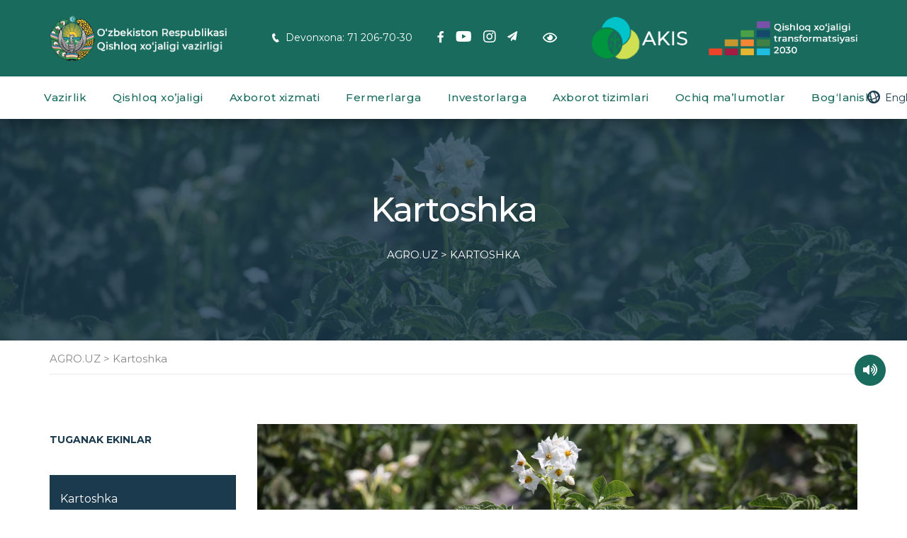

--- FILE ---
content_type: text/html; charset=UTF-8
request_url: https://www.agro.uz/kartoshka-2/
body_size: 25990
content:
<!DOCTYPE html><html dir="ltr" lang="en-US" prefix="og: https://ogp.me/ns#" id="main_html"><head><meta charset="UTF-8"><meta name="viewport" content="width=device-width, initial-scale=1"><meta name="yandex-verification" content="c64eeeddbe3bf7ab" /><link rel="profile" href="http://gmpg.org/xfn/11"><link rel="pingback" href="https://www.agro.uz/xmlrpc.php"><title>Kartoshka - AGRO.UZ</title><style>img:is([sizes="auto" i], [sizes^="auto," i]) { contain-intrinsic-size: 3000px 1500px }</style><!-- All in One SEO 4.9.0 - aioseo.com --><meta name="description" content="Kartoshka – insoniyatning bug‘doydan keyingi ikkinchi nomi. Tomatdoshlar oilasiga mansub tuganak mevali ko‘p yillik o‘tsimon o‘simlik. Kartoshka tuganagida kraxmal (20% ga yaqin), oqsil, qand va boshqa moddalar bor. Ulardan spirt, kraxmal va glyukoza olinadi. Kartoshka namsevar (ayniqsa, gullash va tuganak davrida), yorug‘sevar, bir qadar sovuqqa chidamli o‘simlik. O‘simligining bo‘yi 50-80 sm, 3-6 poyali. Kartoshka oqdan" /><meta name="robots" content="max-image-preview:large" /><link rel="canonical" href="https://www.agro.uz/kartoshka-2/" /><meta name="generator" content="All in One SEO (AIOSEO) 4.9.0" /><meta property="og:locale" content="en_US" /><meta property="og:site_name" content="AGRO.UZ - O‘zbekiston Respublikasi Qishloq xo‘jaligi vazirligi" /><meta property="og:type" content="article" /><meta property="og:title" content="Kartoshka - AGRO.UZ" /><meta property="og:description" content="Kartoshka – insoniyatning bug‘doydan keyingi ikkinchi nomi. Tomatdoshlar oilasiga mansub tuganak mevali ko‘p yillik o‘tsimon o‘simlik. Kartoshka tuganagida kraxmal (20% ga yaqin), oqsil, qand va boshqa moddalar bor. Ulardan spirt, kraxmal va glyukoza olinadi. Kartoshka namsevar (ayniqsa, gullash va tuganak davrida), yorug‘sevar, bir qadar sovuqqa chidamli o‘simlik. O‘simligining bo‘yi 50-80 sm, 3-6 poyali. Kartoshka oqdan" /><meta property="og:url" content="https://www.agro.uz/kartoshka-2/" /><meta property="og:image" content="https://www.agro.uz/wp-content/uploads/2021/05/logo-black.png" /><meta property="og:image:secure_url" content="https://www.agro.uz/wp-content/uploads/2021/05/logo-black.png" /><meta property="article:published_time" content="2021-10-24T17:48:41+00:00" /><meta property="article:modified_time" content="2021-10-24T18:03:06+00:00" /><meta name="twitter:card" content="summary" /><meta name="twitter:title" content="Kartoshka - AGRO.UZ" /><meta name="twitter:description" content="Kartoshka – insoniyatning bug‘doydan keyingi ikkinchi nomi. Tomatdoshlar oilasiga mansub tuganak mevali ko‘p yillik o‘tsimon o‘simlik. Kartoshka tuganagida kraxmal (20% ga yaqin), oqsil, qand va boshqa moddalar bor. Ulardan spirt, kraxmal va glyukoza olinadi. Kartoshka namsevar (ayniqsa, gullash va tuganak davrida), yorug‘sevar, bir qadar sovuqqa chidamli o‘simlik. O‘simligining bo‘yi 50-80 sm, 3-6 poyali. Kartoshka oqdan" /><meta name="twitter:image" content="https://www.agro.uz/wp-content/uploads/2021/05/logo-black.png" /> <script type="application/ld+json" class="aioseo-schema">{"@context":"https:\/\/schema.org","@graph":[{"@type":"BreadcrumbList","@id":"https:\/\/www.agro.uz\/kartoshka-2\/#breadcrumblist","itemListElement":[{"@type":"ListItem","@id":"https:\/\/www.agro.uz#listItem","position":1,"name":"Home","item":"https:\/\/www.agro.uz","nextItem":{"@type":"ListItem","@id":"https:\/\/www.agro.uz\/kartoshka-2\/#listItem","name":"Kartoshka"}},{"@type":"ListItem","@id":"https:\/\/www.agro.uz\/kartoshka-2\/#listItem","position":2,"name":"Kartoshka","previousItem":{"@type":"ListItem","@id":"https:\/\/www.agro.uz#listItem","name":"Home"}}]},{"@type":"Organization","@id":"https:\/\/www.agro.uz\/#organization","name":"Qishloq xo'jaligi vazirligi","description":"O\u2018zbekiston Respublikasi Qishloq xo\u2018jaligi vazirligi","url":"https:\/\/www.agro.uz\/","telephone":"+998712067030","logo":{"@type":"ImageObject","url":"https:\/\/www.agro.uz\/wp-content\/uploads\/2021\/05\/logo-black.png","@id":"https:\/\/www.agro.uz\/kartoshka-2\/#organizationLogo"},"image":{"@id":"https:\/\/www.agro.uz\/kartoshka-2\/#organizationLogo"}},{"@type":"WebPage","@id":"https:\/\/www.agro.uz\/kartoshka-2\/#webpage","url":"https:\/\/www.agro.uz\/kartoshka-2\/","name":"Kartoshka - AGRO.UZ","description":"Kartoshka \u2013 insoniyatning bug\u2018doydan keyingi ikkinchi nomi. Tomatdoshlar oilasiga mansub tuganak mevali ko\u2018p yillik o\u2018tsimon o\u2018simlik. Kartoshka tuganagida kraxmal (20% ga yaqin), oqsil, qand va boshqa moddalar bor. Ulardan spirt, kraxmal va glyukoza olinadi. Kartoshka namsevar (ayniqsa, gullash va tuganak davrida), yorug\u2018sevar, bir qadar sovuqqa chidamli o\u2018simlik. O\u2018simligining bo\u2018yi 50-80 sm, 3-6 poyali. Kartoshka oqdan","inLanguage":"en-US","isPartOf":{"@id":"https:\/\/www.agro.uz\/#website"},"breadcrumb":{"@id":"https:\/\/www.agro.uz\/kartoshka-2\/#breadcrumblist"},"datePublished":"2021-10-24T22:48:41+05:00","dateModified":"2021-10-24T23:03:06+05:00"},{"@type":"WebSite","@id":"https:\/\/www.agro.uz\/#website","url":"https:\/\/www.agro.uz\/","name":"AGRO.UZ","description":"O\u2018zbekiston Respublikasi Qishloq xo\u2018jaligi vazirligi","inLanguage":"en-US","publisher":{"@id":"https:\/\/www.agro.uz\/#organization"}}]}</script> <!-- All in One SEO --><link rel='dns-prefetch' href='//fonts.googleapis.com' /><link rel="alternate" type="application/rss+xml" title="AGRO.UZ &raquo; Feed" href="https://www.agro.uz/feed/" /><link rel="alternate" type="application/rss+xml" title="AGRO.UZ &raquo; Comments Feed" href="https://www.agro.uz/comments/feed/" /><style type="text/css">.mistape-test, .mistape_mistake_inner {color: #E42029 !important;}
			#mistape_dialog h2::before, #mistape_dialog .mistape_action, .mistape-letter-back {background-color: #E42029 !important; }
			#mistape_reported_text:before, #mistape_reported_text:after {border-color: #E42029 !important;}
            .mistape-letter-front .front-left {border-left-color: #E42029 !important;}
            .mistape-letter-front .front-right {border-right-color: #E42029 !important;}
            .mistape-letter-front .front-bottom, .mistape-letter-back > .mistape-letter-back-top, .mistape-letter-top {border-bottom-color: #E42029 !important;}
            .mistape-logo svg {fill: #E42029 !important;}</style><style id='wp-emoji-styles-inline-css' type='text/css'>img.wp-smiley, img.emoji {
		display: inline !important;
		border: none !important;
		box-shadow: none !important;
		height: 1em !important;
		width: 1em !important;
		margin: 0 0.07em !important;
		vertical-align: -0.1em !important;
		background: none !important;
		padding: 0 !important;
	}</style><link rel='stylesheet' id='wp-block-library-css' href='https://www.agro.uz/wp-includes/css/dist/block-library/style.min.css?ver=6.7.3' type='text/css' media='all' /><link rel='stylesheet' id='aioseo/css/src/vue/standalone/blocks/table-of-contents/global.scss-css' href='https://www.agro.uz/wp-content/plugins/all-in-one-seo-pack/dist/Lite/assets/css/table-of-contents/global.e90f6d47.css?ver=4.9.0' type='text/css' media='all' /><link rel='stylesheet' id='wp-components-css' href='https://www.agro.uz/wp-includes/css/dist/components/style.min.css?ver=6.7.3' type='text/css' media='all' /><link rel='stylesheet' id='wp-preferences-css' href='https://www.agro.uz/wp-includes/css/dist/preferences/style.min.css?ver=6.7.3' type='text/css' media='all' /><link rel='stylesheet' id='wp-block-editor-css' href='https://www.agro.uz/wp-includes/css/dist/block-editor/style.min.css?ver=6.7.3' type='text/css' media='all' /><link rel='stylesheet' id='popup-maker-block-library-style-css' href='https://www.agro.uz/wp-content/plugins/popup-maker/dist/packages/block-library-style.css?ver=dbea705cfafe089d65f1' type='text/css' media='all' /><style id='classic-theme-styles-inline-css' type='text/css'>/*! This file is auto-generated */
.wp-block-button__link{color:#fff;background-color:#32373c;border-radius:9999px;box-shadow:none;text-decoration:none;padding:calc(.667em + 2px) calc(1.333em + 2px);font-size:1.125em}.wp-block-file__button{background:#32373c;color:#fff;text-decoration:none}</style><style id='global-styles-inline-css' type='text/css'>:root{--wp--preset--aspect-ratio--square: 1;--wp--preset--aspect-ratio--4-3: 4/3;--wp--preset--aspect-ratio--3-4: 3/4;--wp--preset--aspect-ratio--3-2: 3/2;--wp--preset--aspect-ratio--2-3: 2/3;--wp--preset--aspect-ratio--16-9: 16/9;--wp--preset--aspect-ratio--9-16: 9/16;--wp--preset--color--black: #000000;--wp--preset--color--cyan-bluish-gray: #abb8c3;--wp--preset--color--white: #ffffff;--wp--preset--color--pale-pink: #f78da7;--wp--preset--color--vivid-red: #cf2e2e;--wp--preset--color--luminous-vivid-orange: #ff6900;--wp--preset--color--luminous-vivid-amber: #fcb900;--wp--preset--color--light-green-cyan: #7bdcb5;--wp--preset--color--vivid-green-cyan: #00d084;--wp--preset--color--pale-cyan-blue: #8ed1fc;--wp--preset--color--vivid-cyan-blue: #0693e3;--wp--preset--color--vivid-purple: #9b51e0;--wp--preset--gradient--vivid-cyan-blue-to-vivid-purple: linear-gradient(135deg,rgba(6,147,227,1) 0%,rgb(155,81,224) 100%);--wp--preset--gradient--light-green-cyan-to-vivid-green-cyan: linear-gradient(135deg,rgb(122,220,180) 0%,rgb(0,208,130) 100%);--wp--preset--gradient--luminous-vivid-amber-to-luminous-vivid-orange: linear-gradient(135deg,rgba(252,185,0,1) 0%,rgba(255,105,0,1) 100%);--wp--preset--gradient--luminous-vivid-orange-to-vivid-red: linear-gradient(135deg,rgba(255,105,0,1) 0%,rgb(207,46,46) 100%);--wp--preset--gradient--very-light-gray-to-cyan-bluish-gray: linear-gradient(135deg,rgb(238,238,238) 0%,rgb(169,184,195) 100%);--wp--preset--gradient--cool-to-warm-spectrum: linear-gradient(135deg,rgb(74,234,220) 0%,rgb(151,120,209) 20%,rgb(207,42,186) 40%,rgb(238,44,130) 60%,rgb(251,105,98) 80%,rgb(254,248,76) 100%);--wp--preset--gradient--blush-light-purple: linear-gradient(135deg,rgb(255,206,236) 0%,rgb(152,150,240) 100%);--wp--preset--gradient--blush-bordeaux: linear-gradient(135deg,rgb(254,205,165) 0%,rgb(254,45,45) 50%,rgb(107,0,62) 100%);--wp--preset--gradient--luminous-dusk: linear-gradient(135deg,rgb(255,203,112) 0%,rgb(199,81,192) 50%,rgb(65,88,208) 100%);--wp--preset--gradient--pale-ocean: linear-gradient(135deg,rgb(255,245,203) 0%,rgb(182,227,212) 50%,rgb(51,167,181) 100%);--wp--preset--gradient--electric-grass: linear-gradient(135deg,rgb(202,248,128) 0%,rgb(113,206,126) 100%);--wp--preset--gradient--midnight: linear-gradient(135deg,rgb(2,3,129) 0%,rgb(40,116,252) 100%);--wp--preset--font-size--small: 13px;--wp--preset--font-size--medium: 20px;--wp--preset--font-size--large: 36px;--wp--preset--font-size--x-large: 42px;--wp--preset--spacing--20: 0.44rem;--wp--preset--spacing--30: 0.67rem;--wp--preset--spacing--40: 1rem;--wp--preset--spacing--50: 1.5rem;--wp--preset--spacing--60: 2.25rem;--wp--preset--spacing--70: 3.38rem;--wp--preset--spacing--80: 5.06rem;--wp--preset--shadow--natural: 6px 6px 9px rgba(0, 0, 0, 0.2);--wp--preset--shadow--deep: 12px 12px 50px rgba(0, 0, 0, 0.4);--wp--preset--shadow--sharp: 6px 6px 0px rgba(0, 0, 0, 0.2);--wp--preset--shadow--outlined: 6px 6px 0px -3px rgba(255, 255, 255, 1), 6px 6px rgba(0, 0, 0, 1);--wp--preset--shadow--crisp: 6px 6px 0px rgba(0, 0, 0, 1);}:where(.is-layout-flex){gap: 0.5em;}:where(.is-layout-grid){gap: 0.5em;}body .is-layout-flex{display: flex;}.is-layout-flex{flex-wrap: wrap;align-items: center;}.is-layout-flex > :is(*, div){margin: 0;}body .is-layout-grid{display: grid;}.is-layout-grid > :is(*, div){margin: 0;}:where(.wp-block-columns.is-layout-flex){gap: 2em;}:where(.wp-block-columns.is-layout-grid){gap: 2em;}:where(.wp-block-post-template.is-layout-flex){gap: 1.25em;}:where(.wp-block-post-template.is-layout-grid){gap: 1.25em;}.has-black-color{color: var(--wp--preset--color--black) !important;}.has-cyan-bluish-gray-color{color: var(--wp--preset--color--cyan-bluish-gray) !important;}.has-white-color{color: var(--wp--preset--color--white) !important;}.has-pale-pink-color{color: var(--wp--preset--color--pale-pink) !important;}.has-vivid-red-color{color: var(--wp--preset--color--vivid-red) !important;}.has-luminous-vivid-orange-color{color: var(--wp--preset--color--luminous-vivid-orange) !important;}.has-luminous-vivid-amber-color{color: var(--wp--preset--color--luminous-vivid-amber) !important;}.has-light-green-cyan-color{color: var(--wp--preset--color--light-green-cyan) !important;}.has-vivid-green-cyan-color{color: var(--wp--preset--color--vivid-green-cyan) !important;}.has-pale-cyan-blue-color{color: var(--wp--preset--color--pale-cyan-blue) !important;}.has-vivid-cyan-blue-color{color: var(--wp--preset--color--vivid-cyan-blue) !important;}.has-vivid-purple-color{color: var(--wp--preset--color--vivid-purple) !important;}.has-black-background-color{background-color: var(--wp--preset--color--black) !important;}.has-cyan-bluish-gray-background-color{background-color: var(--wp--preset--color--cyan-bluish-gray) !important;}.has-white-background-color{background-color: var(--wp--preset--color--white) !important;}.has-pale-pink-background-color{background-color: var(--wp--preset--color--pale-pink) !important;}.has-vivid-red-background-color{background-color: var(--wp--preset--color--vivid-red) !important;}.has-luminous-vivid-orange-background-color{background-color: var(--wp--preset--color--luminous-vivid-orange) !important;}.has-luminous-vivid-amber-background-color{background-color: var(--wp--preset--color--luminous-vivid-amber) !important;}.has-light-green-cyan-background-color{background-color: var(--wp--preset--color--light-green-cyan) !important;}.has-vivid-green-cyan-background-color{background-color: var(--wp--preset--color--vivid-green-cyan) !important;}.has-pale-cyan-blue-background-color{background-color: var(--wp--preset--color--pale-cyan-blue) !important;}.has-vivid-cyan-blue-background-color{background-color: var(--wp--preset--color--vivid-cyan-blue) !important;}.has-vivid-purple-background-color{background-color: var(--wp--preset--color--vivid-purple) !important;}.has-black-border-color{border-color: var(--wp--preset--color--black) !important;}.has-cyan-bluish-gray-border-color{border-color: var(--wp--preset--color--cyan-bluish-gray) !important;}.has-white-border-color{border-color: var(--wp--preset--color--white) !important;}.has-pale-pink-border-color{border-color: var(--wp--preset--color--pale-pink) !important;}.has-vivid-red-border-color{border-color: var(--wp--preset--color--vivid-red) !important;}.has-luminous-vivid-orange-border-color{border-color: var(--wp--preset--color--luminous-vivid-orange) !important;}.has-luminous-vivid-amber-border-color{border-color: var(--wp--preset--color--luminous-vivid-amber) !important;}.has-light-green-cyan-border-color{border-color: var(--wp--preset--color--light-green-cyan) !important;}.has-vivid-green-cyan-border-color{border-color: var(--wp--preset--color--vivid-green-cyan) !important;}.has-pale-cyan-blue-border-color{border-color: var(--wp--preset--color--pale-cyan-blue) !important;}.has-vivid-cyan-blue-border-color{border-color: var(--wp--preset--color--vivid-cyan-blue) !important;}.has-vivid-purple-border-color{border-color: var(--wp--preset--color--vivid-purple) !important;}.has-vivid-cyan-blue-to-vivid-purple-gradient-background{background: var(--wp--preset--gradient--vivid-cyan-blue-to-vivid-purple) !important;}.has-light-green-cyan-to-vivid-green-cyan-gradient-background{background: var(--wp--preset--gradient--light-green-cyan-to-vivid-green-cyan) !important;}.has-luminous-vivid-amber-to-luminous-vivid-orange-gradient-background{background: var(--wp--preset--gradient--luminous-vivid-amber-to-luminous-vivid-orange) !important;}.has-luminous-vivid-orange-to-vivid-red-gradient-background{background: var(--wp--preset--gradient--luminous-vivid-orange-to-vivid-red) !important;}.has-very-light-gray-to-cyan-bluish-gray-gradient-background{background: var(--wp--preset--gradient--very-light-gray-to-cyan-bluish-gray) !important;}.has-cool-to-warm-spectrum-gradient-background{background: var(--wp--preset--gradient--cool-to-warm-spectrum) !important;}.has-blush-light-purple-gradient-background{background: var(--wp--preset--gradient--blush-light-purple) !important;}.has-blush-bordeaux-gradient-background{background: var(--wp--preset--gradient--blush-bordeaux) !important;}.has-luminous-dusk-gradient-background{background: var(--wp--preset--gradient--luminous-dusk) !important;}.has-pale-ocean-gradient-background{background: var(--wp--preset--gradient--pale-ocean) !important;}.has-electric-grass-gradient-background{background: var(--wp--preset--gradient--electric-grass) !important;}.has-midnight-gradient-background{background: var(--wp--preset--gradient--midnight) !important;}.has-small-font-size{font-size: var(--wp--preset--font-size--small) !important;}.has-medium-font-size{font-size: var(--wp--preset--font-size--medium) !important;}.has-large-font-size{font-size: var(--wp--preset--font-size--large) !important;}.has-x-large-font-size{font-size: var(--wp--preset--font-size--x-large) !important;}
:where(.wp-block-post-template.is-layout-flex){gap: 1.25em;}:where(.wp-block-post-template.is-layout-grid){gap: 1.25em;}
:where(.wp-block-columns.is-layout-flex){gap: 2em;}:where(.wp-block-columns.is-layout-grid){gap: 2em;}
:root :where(.wp-block-pullquote){font-size: 1.5em;line-height: 1.6;}</style><link rel='stylesheet' id='contact-form-7-css' href='https://www.agro.uz/wp-content/plugins/contact-form-7/includes/css/styles.css?ver=6.1.3' type='text/css' media='all' /><link rel='stylesheet' id='stm-stmicons-css' href='https://www.agro.uz/wp-content/uploads/stm_fonts/stmicons/stmicons.css?ver=1.0.1' type='text/css' media='all' /><link rel='stylesheet' id='stm-stmicons_consulting-css' href='https://www.agro.uz/wp-content/uploads/stm_fonts/stmicons/consulting/stmicons.css?ver=1.0.1' type='text/css' media='all' /><link rel='stylesheet' id='stm-stmicons_factory-css' href='https://www.agro.uz/wp-content/uploads/stm_fonts/stmicons/factory/stmicons.css?ver=1.0.1' type='text/css' media='all' /><link rel='stylesheet' id='stm-stmicons_feather-css' href='https://www.agro.uz/wp-content/uploads/stm_fonts/stmicons/feather/stmicons.css?ver=1.0.1' type='text/css' media='all' /><link rel='stylesheet' id='stm-stmicons_icomoon-css' href='https://www.agro.uz/wp-content/uploads/stm_fonts/stmicons/icomoon/stmicons.css?ver=1.0.1' type='text/css' media='all' /><link rel='stylesheet' id='stm-stmicons_linear-css' href='https://www.agro.uz/wp-content/uploads/stm_fonts/stmicons/linear/stmicons.css?ver=1.0.1' type='text/css' media='all' /><link rel='stylesheet' id='stm-stmicons_magazine-css' href='https://www.agro.uz/wp-content/uploads/stm_fonts/stmicons/magazine/stmicons.css?ver=1.0.1' type='text/css' media='all' /><link rel='stylesheet' id='stm-stmicons_vicons-css' href='https://www.agro.uz/wp-content/uploads/stm_fonts/stmicons/vicons/stmicons.css?ver=1.0.1' type='text/css' media='all' /><link rel='stylesheet' id='stm_megamenu-css' href='https://www.agro.uz/wp-content/plugins/stm-configurations/megamenu/assets/css/megamenu.css?ver=1.2' type='text/css' media='all' /><link rel='stylesheet' id='wp-polls-css' href='https://www.agro.uz/wp-content/plugins/wp-polls/polls-css.css?ver=2.77.3' type='text/css' media='all' /><style id='wp-polls-inline-css' type='text/css'>.wp-polls .pollbar {
	margin: 1px;
	font-size: 6px;
	line-height: 8px;
	height: 8px;
	background: #d8e1eb;
	border: 1px solid #c8c8c8;
}</style><link rel='stylesheet' id='mistape-front-css' href='https://www.agro.uz/wp-content/plugins/mistape/assets/css/mistape-front.css?ver=1.3.9' type='text/css' media='all' /><link rel='stylesheet' id='parent-theme-css' href='https://www.agro.uz/wp-content/themes/seriouz/style.css?ver=6.7.3' type='text/css' media='all' /><link rel='stylesheet' id='child-theme-css' href='https://www.agro.uz/wp-content/themes/seriouz-child/style.css?ver=6.7.3' type='text/css' media='all' /><link rel='stylesheet' id='swiper-bundle-css' href='https://www.agro.uz/wp-content/themes/seriouz-child/assets/css/swiper-bundle.min.css?ver=6.7.3' type='text/css' media='all' /><link rel='stylesheet' id='js_composer_front-css' href='https://www.agro.uz/wp-content/plugins/js_composer/assets/css/js_composer.min.css?ver=6.8.0' type='text/css' media='all' /><link rel='stylesheet' id='popup-maker-site-css' href='//www.agro.uz/wp-content/uploads/pum/pum-site-styles.css?generated=1755837803&#038;ver=1.21.5' type='text/css' media='all' /><link rel='stylesheet' id='stm_default_google_font-css' href='https://fonts.googleapis.com/css?family=Montserrat%3A100%2C200%2C300%2C400%2C400i%2C500%2C600%2C700%2C800%2C900%7CMontserrat%3A100%2C200%2C300%2C400%2C400i%2C500%2C600%2C700%2C800%2C900&#038;ver=1.1.1#038;subset=latin%2Clatin-ext' type='text/css' media='all' /><link rel='stylesheet' id='pearl-theme-styles-css' href='https://www.agro.uz/wp-content/themes/seriouz/assets/css/app.css?ver=1.1.1' type='text/css' media='all' /><style id='pearl-theme-styles-inline-css' type='text/css'>.stm_titlebox {
				background-image: url(https://www.agro.uz/wp-content/uploads/2021/10/tuganakkart.jpg);
		}.stm_titlebox:after {
            background-color: rgba(27, 58, 77, 0.8);
        }.stm_titlebox .stm_titlebox__title,
        .stm_titlebox .stm_titlebox__author,
        .stm_titlebox .stm_titlebox__categories
        {
            color:  #ffffff !important;
        }.stm_titlebox .stm_titlebox__subtitle {
            color: #ffffff;
        }.stm_titlebox .stm_titlebox__inner .stm_separator {
            background-color: #ffffff !important;
        }</style><link rel='stylesheet' id='pearl-theme-custom-styles-css' href='https://www.agro.uz/wp-content/uploads/stm_uploads/skin-custom.css?ver=616' type='text/css' media='all' /><link rel='stylesheet' id='fontawesome-css' href='https://www.agro.uz/wp-content/themes/seriouz/assets/vendor/font-awesome.min.css?ver=1.1.1' type='text/css' media='all' /><link rel='stylesheet' id='vc_font_awesome_5_shims-css' href='https://www.agro.uz/wp-content/plugins/js_composer/assets/lib/bower/font-awesome/css/v4-shims.min.css?ver=6.8.0' type='text/css' media='all' /><link rel='stylesheet' id='vc_font_awesome_5-css' href='https://www.agro.uz/wp-content/plugins/js_composer/assets/lib/bower/font-awesome/css/all.min.css?ver=6.8.0' type='text/css' media='all' /><link rel='stylesheet' id='pearl-buttons-style-css' href='https://www.agro.uz/wp-content/themes/seriouz/assets/css/buttons/styles/style_17.css?ver=1.1.1' type='text/css' media='all' /><link rel='stylesheet' id='pearl-sidebars-style-css' href='https://www.agro.uz/wp-content/themes/seriouz/assets/css/sidebar/style_17.css?ver=1.1.1' type='text/css' media='all' /><link rel='stylesheet' id='pearl-forms-style-css' href='https://www.agro.uz/wp-content/themes/seriouz/assets/css/form/style_2.css?ver=1.1.1' type='text/css' media='all' /><link rel='stylesheet' id='pearl-blockquote-style-css' href='https://www.agro.uz/wp-content/themes/seriouz/assets/css/blockquote/style_1.css?ver=1.1.1' type='text/css' media='all' /><link rel='stylesheet' id='pearl-post-style-css' href='https://www.agro.uz/wp-content/themes/seriouz/assets/css/post/style_23.css?ver=1.1.1' type='text/css' media='all' /><link rel='stylesheet' id='pearl-pagination-style-css' href='https://www.agro.uz/wp-content/themes/seriouz/assets/css/pagination/style_15.css?ver=1.1.1' type='text/css' media='all' /><link rel='stylesheet' id='pearl-list-style-css' href='https://www.agro.uz/wp-content/themes/seriouz/assets/css/lists/style_1.css?ver=1.1.1' type='text/css' media='all' /><link rel='stylesheet' id='pearl-tabs-style-css' href='https://www.agro.uz/wp-content/themes/seriouz/assets/css/tabs/style_2.css?ver=1.1.1' type='text/css' media='all' /><link rel='stylesheet' id='pearl-tour-style-css' href='https://www.agro.uz/wp-content/themes/seriouz/assets/css/tour/style_1.css?ver=1.1.1' type='text/css' media='all' /><link rel='stylesheet' id='pearl-accordions-style-css' href='https://www.agro.uz/wp-content/themes/seriouz/assets/css/accordion/style_1.css?ver=1.1.1' type='text/css' media='all' /><link rel='stylesheet' id='pearl-header-style-css' href='https://www.agro.uz/wp-content/themes/seriouz/assets/css/header/style_17.css?ver=1.1.1' type='text/css' media='all' /><link rel='stylesheet' id='pearl-footer-style-css' href='https://www.agro.uz/wp-content/themes/seriouz/assets/css/footer/style_3.css?ver=1.1.1' type='text/css' media='all' /><link rel='stylesheet' id='pearl-titlebox-style-css' href='https://www.agro.uz/wp-content/themes/seriouz/assets/css/titlebox/style_2.css?ver=1.1.1' type='text/css' media='all' /><link rel='stylesheet' id='datepicker-css' href='https://www.agro.uz/wp-content/themes/seriouz/assets/vendor/datepicker.css?ver=1.1.1' type='text/css' media='all' /><link rel='stylesheet' id='stm_datepicker-css' href='https://www.agro.uz/wp-content/themes/seriouz/assets/css/datepicker/datepicker.css?ver=1.1.1' type='text/css' media='all' /><link rel='stylesheet' id='timepicker.css-css' href='https://www.agro.uz/wp-content/themes/seriouz/assets/vendor/jquery.timepicker.css?ver=1.1.1' type='text/css' media='all' /><link rel='stylesheet' id='stm_timepicker-css' href='https://www.agro.uz/wp-content/themes/seriouz/assets/css/timepicker/timepicker.css?ver=1.1.1' type='text/css' media='all' /><link rel='stylesheet' id='bvi-styles-css' href='https://www.agro.uz/wp-content/plugins/button-visually-impaired/assets/css/bvi.min.css?ver=2.3.0' type='text/css' media='all' /><style id='bvi-styles-inline-css' type='text/css'>.bvi-widget,
			.bvi-shortcode a,
			.bvi-widget a, 
			.bvi-shortcode {
				color: #ffffff;
				background-color: #e53935;
			}
			.bvi-widget .bvi-svg-eye,
			.bvi-shortcode .bvi-svg-eye {
			    display: inline-block;
                overflow: visible;
                width: 1.125em;
                height: 1em;
                font-size: 2em;
                vertical-align: middle;
			}
			.bvi-widget,
			.bvi-shortcode {
			    -webkit-transition: background-color .2s ease-out;
			    transition: background-color .2s ease-out;
			    cursor: pointer;
			    border-radius: 2px;
			    display: inline-block;
			    padding: 5px 10px;
			    vertical-align: middle;
			    text-decoration: none;
			}</style><link rel='stylesheet' id='pearl-row_style_1-css' href='https://www.agro.uz/wp-content/themes/seriouz/assets/css/vc_elements/row/style_1.css?ver=1.1.1' type='text/css' media='all' /><link rel='stylesheet' id='vc_tta_style-css' href='https://www.agro.uz/wp-content/plugins/js_composer/assets/css/js_composer_tta.min.css?ver=6.8.0' type='text/css' media='all' /> <script type="text/javascript" src="https://www.agro.uz/wp-includes/js/jquery/jquery.min.js?ver=3.7.1" id="jquery-core-js"></script> <link rel="EditURI" type="application/rsd+xml" title="RSD" href="https://www.agro.uz/xmlrpc.php?rsd" /><meta name="generator" content="WordPress 6.7.3" /><link rel='shortlink' href='https://www.agro.uz/?p=11605' /><link rel="alternate" title="oEmbed (JSON)" type="application/json+oembed" href="https://www.agro.uz/wp-json/oembed/1.0/embed?url=https%3A%2F%2Fwww.agro.uz%2Fkartoshka-2%2F" /><link rel="alternate" title="oEmbed (XML)" type="text/xml+oembed" href="https://www.agro.uz/wp-json/oembed/1.0/embed?url=https%3A%2F%2Fwww.agro.uz%2Fkartoshka-2%2F&#038;format=xml" /> <script type="text/javascript" src="//www.agro.uz/?wordfence_syncAttackData=1768879866.3596" async></script> <meta name="generator" content="Powered by WPBakery Page Builder - drag and drop page builder for WordPress."/><meta name="generator" content="Powered by Slider Revolution 6.5.14 - responsive, Mobile-Friendly Slider Plugin for WordPress with comfortable drag and drop interface." /><link rel="icon" href="https://www.agro.uz/wp-content/uploads/2021/05/cropped-Gerb-32x32.png" sizes="32x32" /><link rel="icon" href="https://www.agro.uz/wp-content/uploads/2021/05/cropped-Gerb-192x192.png" sizes="192x192" /><link rel="apple-touch-icon" href="https://www.agro.uz/wp-content/uploads/2021/05/cropped-Gerb-180x180.png" /><meta name="msapplication-TileImage" content="https://www.agro.uz/wp-content/uploads/2021/05/cropped-Gerb-270x270.png" /><style type="text/css" id="wp-custom-css">.comment-text ol, .comment-text ul, .stm_single_post__content ol, .stm_single_post__content ul{
	margin-bottom: 35px;
}
.wpb_text_column ul li{
	line-height: 26px;
}
.mistape_caption{
	display: flex;
	justify-content: center;
}
.grecaptcha-badge{
	display: none;
}
body.home .stm_partners_style_1 .stm_partners__single, .home .stm_partners_style_1{
	border: none;
	justify-content: center;
}
.home .stm_partners_style_1 .stm_partners__single{
	min-height: 60px;
}
body.home .stm_partners_style_1 .stm_partners__single .stm_partners__image{
	height: 100%;
}
body.home .stm_partners_style_1 .stm_partners__single .stm_partners__image{
	padding-top: 0;
	padding-bottom: 0;
}
.mistape_caption{
	margin-top: 15px;
}
@media (max-width: 768px){
.stm_single_post_layout_23 .stm_single_post_style_23 .stm_single_post__content p{
		line-height: 26px;
	}
}

@media (max-width: 375px){
 body.home .stm_partners_style_1  .stm_partners__single {
    width: 50%;
 }
}


.displayClass{
	display:none
}
.ariza{
margin: 15px 0;
color: #fff;
padding:10px 20px;
border:1px solid #196b5e;
background-color:	#196b5e;
	text-decoration:none;
	cursor:pointer;
}

.ariza:hover{
cursor:pointer;
	color: #196b5e;
border:1px solid #196b5e;
background-color:	#fff;
text-decoration:none;
}
.vc_tta-container>h2{
	font-size:24px;
	margin-bottom:0;
}
.vc_tta.vc_tta-accordion .vc_tta-panels-container .vc_tta-panels .vc_tta-panel .vc_tta-panel-heading .vc_tta-panel-title > a .vc_tta-title-text:hover{
	opacity: 1!important
}
.stm_single_post__tag:nth-child(1n+2){
	display:none!important
}</style><noscript><style>.wpb_animate_when_almost_visible { opacity: 1; }</style></noscript><style>.stm_titlebox__subtitle{
		padding: 0px 14%;
		}</style></head><body class="page-template-default page page-id-11605  stm_title_box_style_2 stm_title_box_enabled stm_form_style_2 stm_breadcrumbs_enabled stm_pagination_style_15 stm_blockquote_style_1 stm_lists_style_1 stm_sidebar_style_17 stm_header_style_17 stm_post_style_23 stm_tabs_style_2 stm_tour_style_1 stm_buttons_style_17 stm_accordions_style_1 stm_projects_style_default stm_events_layout_left stm_footer_layout_3 error_page_style_7 stm_shop_layout_business stm_products_style_1 stm_header_sticky_1 stm_post_view_grid stm_layout_factory wpb-js-composer js-comp-ver-6.8.0 vc_responsive"  ontouchstart="true" ><div id="wrapper" class='rulink'><div class="stm-header"><div class="stm-header__row_color stm-header__row_color_top"><div class="container"><div class="stm-header__row stm-header__row_top"><div class="stm-header__cell stm-header__cell_left"><div class="stm-header__element object-555 stm-header__element_"><div class="stm-logo lang-uz logo-uz"> <a href="/" title=""> <img src="https://www.agro.uz/wp-content/uploads/2021/10/logo1.svg" class="attachment-full size-full" alt="" style="width:250px" /> <span> <!-- / --> </span> </a></div></div><div class="stm-header__element object-589 stm-header__element_"><div class="stm-logo lang-uz logo-ru"> <a href="/" title=""> <img src="https://www.agro.uz/wp-content/uploads/2021/10/logo-ru.svg" class="attachment-full size-full" alt="" style="width:215px" /> <span> <!-- / --> </span> </a></div></div></div><div class="stm-header__cell stm-header__cell_center"><div class="stm-header__element object-514 stm-header__element_"><div class="stm-icontext "> <i class="stm-icontext__icon mtc stmicon-bb_phone "></i> <span class="stm-icontext__text "> Ishonch telefoni: 1243 </span></div></div><div class="stm-header__element object-500 stm-header__element_"><div class="stm-icontext "> <i class="stm-icontext__icon mtc stmicon-bb_phone "></i> <span class="stm-icontext__text "> Devonxona: 71 206-70-30 </span></div></div><div class="stm-header__element object-875 stm-header__element_icon_only"><div class="stm-socials"> <a href="https://www.facebook.com/agrouzbekistan"
 class="stm-socials__icon icon_16px stm-socials__icon_icon_only"
 target="_blank"> <i class="fa fa-facebook"></i> </a> <a href="https://www.youtube.com/channel/UCyNJPOK19dl0ekedbTf_pfg"
 class="stm-socials__icon icon_16px stm-socials__icon_icon_only"
 target="_blank"> <i class="fa fa-youtube-play"></i> </a> <a href="https://www.instagram.com/uzagroministry/"
 class="stm-socials__icon icon_16px stm-socials__icon_icon_only"
 target="_blank"> <i class="fa fa-instagram"></i> </a> <a href="https://t.me/uzagroministry"
 class="stm-socials__icon icon_16px stm-socials__icon_icon_only"
 target="_blank"> <i class="fa fa-tumblr"></i> </a></div></div><div class="stm-header__element object-515 stm-header__element_"><div class="stm-text fwn" > <i class="bvi-open big_icon fa fa-eye"></i></div></div></div><div class="stm-header__cell stm-header__cell_right"><div class="stm-header__element object-1792 stm-header__element_"><div class="stm-logo lang-uz "> <a href="http://akis.agro.uz" title=""> <img src="https://www.agro.uz/wp-content/uploads/2021/10/akis.svg" class="attachment-full size-full" alt="" style="width:135px" /> <span> <!-- http://akis.agro.uz --> </span> </a></div></div><div class="stm-header__element object-7839 stm-header__element_"><div class="stm-logo lang-uz logo-uz"> <a href="http://2030.serio.uz/" title=""> <img src="https://www.agro.uz/wp-content/uploads/2021/10/logo2030.svg" class="attachment-full size-full" alt="" style="width:210px" /> <span> <!-- http://2030.serio.uz/ --> </span> </a></div></div><div class="stm-header__element object-7882 stm-header__element_"><div class="stm-logo lang-uz logo-ru"> <a href="http://2030.serio.uz/" title=""> <img src="https://www.agro.uz/wp-content/uploads/2021/10/logo2030-ru.svg" class="attachment-full size-full" alt="" style="width:210px" /> <span> <!-- http://2030.serio.uz/ --> </span> </a></div></div></div></div></div></div><div class="stm-header__row_color stm-header__row_color_center"><div class="container"><div class="stm-header__row stm-header__row_center"><div class="stm-header__cell stm-header__cell_left"><div class="stm-header__element object-1464 stm-header__element_default"><div class="stm-navigation heading_font stm-navigation__default stm-navigation__default stm-navigation__none stm-navigation__" ><ul ><li id="menu-item-38244" class="menu-item menu-item-type-custom menu-item-object-custom menu-item-has-children menu-item-38244"><a href="#">Vazirlik</a><ul class="sub-menu"><li id="menu-item-38254" class="menu-item menu-item-type-post_type menu-item-object-page menu-item-38254 stm_col_width_default stm_mega_cols_inside_default"><a href="https://www.agro.uz/ozbekiston-respublikasi-qishloq-xo-jaligi-vazirligi-markaziy-apparatining-tuzilmasi/">Vazirlik strukturasi</a></li><li id="menu-item-58065" class="menu-item menu-item-type-post_type menu-item-object-page menu-item-58065 stm_col_width_default stm_mega_cols_inside_default"><a href="https://www.agro.uz/rahbariyat/">Rahbariyat</a></li><li id="menu-item-40065" class="menu-item menu-item-type-custom menu-item-object-custom menu-item-40065 stm_col_width_default stm_mega_cols_inside_default"><a href="/svodnaya-spravka-po-respublike-karaka/">Hududiy boshqarmalar</a></li><li id="menu-item-38256" class="menu-item menu-item-type-post_type menu-item-object-page menu-item-has-children menu-item-38256 stm_col_width_default stm_mega_cols_inside_default"><a href="https://www.agro.uz/tizimdagi-tashkilotlar/">Tizimdagi tashkilotlar</a><ul class="sub-menu"><li id="menu-item-53746" class="menu-item menu-item-type-post_type menu-item-object-page menu-item-53746 stm_mega_second_col_width_default"><a href="https://www.agro.uz/qo-mitalar/">Qo’mitalar</a></li><li id="menu-item-38261" class="menu-item menu-item-type-post_type menu-item-object-page menu-item-38261 stm_mega_second_col_width_default"><a href="https://www.agro.uz/agentliklar/">Agentliklar</a></li><li id="menu-item-53745" class="menu-item menu-item-type-post_type menu-item-object-page menu-item-53745 stm_mega_second_col_width_default"><a href="https://www.agro.uz/inspeksiyalar/">Inspeksiyalar</a></li><li id="menu-item-38262" class="menu-item menu-item-type-post_type menu-item-object-page menu-item-has-children menu-item-38262 stm_mega_second_col_width_default"><a href="https://www.agro.uz/davlat-unitar-korxonalari-va-davlat-markazlari/">Davlat unitar korxonalari va davlat markazlari</a><ul class="sub-menu"><li id="menu-item-38265" class="menu-item menu-item-type-post_type menu-item-object-page menu-item-38265"><a href="https://www.agro.uz/o-zbekiston-respublikasi-qishloq-xo-jaligi-vazirligi-huzuridagi-qishloq-xo-jaligida-standartlashtirish-markazi-tomonidan-ko-rsatiladigan-xizmatlar/">“Qishloq xo‘jaligini standartlashtirish markazi” DUK tomonidan ko‘rsatiladigan xizmatlar</a></li><li id="menu-item-38266" class="menu-item menu-item-type-post_type menu-item-object-page menu-item-38266"><a href="https://www.agro.uz/tuproq-tarkibi-va-repozitoriysi-sifati-tahlil-markazi/">«Tuproq tarkibi va repozitoriysi,  sifati tahlil markazi» DUK</a></li><li id="menu-item-38267" class="menu-item menu-item-type-post_type menu-item-object-page menu-item-38267"><a href="https://www.agro.uz/agroservis-operator-davlat-unitar-korxonasi/">“Agroservis operator” davlat unitar korxonasi</a></li><li id="menu-item-38268" class="menu-item menu-item-type-post_type menu-item-object-page menu-item-38268"><a href="https://www.agro.uz/agrosanoatni-raqamlashtirish-markazi/">«Agrosanoatni raqamlashtirish markazi» MCHJ</a></li><li id="menu-item-38269" class="menu-item menu-item-type-post_type menu-item-object-page menu-item-38269"><a href="https://www.agro.uz/qishloq-xo-jaligi-texnikasini-va-texnologiyalarini-sertifikatlash-va-sinash-markazi/">Qishloq xo‘jaligi texnikasi va texnologiyalarini sertifikatlash va sinash davlat markazi</a></li><li id="menu-item-38271" class="menu-item menu-item-type-post_type menu-item-object-page menu-item-38271"><a href="https://www.agro.uz/urug-chilikni-rivojlantirish-markazi/">Urug‘chilikni rivojlantirish markazi</a></li><li id="menu-item-38522" class="menu-item menu-item-type-post_type menu-item-object-page menu-item-38522"><a href="https://www.agro.uz/qishloq-xo-jaligi-ekinlari-navlarini-sinash-markazi/">Qishloq xo‘jaligi ekinlari navlarini sinash markazi</a></li><li id="menu-item-38272" class="menu-item menu-item-type-post_type menu-item-object-page menu-item-38272"><a href="https://www.agro.uz/ma-muriy-xo-jalik-xizmati-davlat-muassasasi/">“Ma’muriy-xo‘jalik xizmati” davlat muassasasi</a></li></ul></li><li id="menu-item-38263" class="menu-item menu-item-type-post_type menu-item-object-page menu-item-has-children menu-item-38263 stm_mega_second_col_width_default"><a href="https://www.agro.uz/ta-lim-muassasalari/">Ta’lim muassasalari</a><ul class="sub-menu"><li id="menu-item-38288" class="menu-item menu-item-type-post_type menu-item-object-page menu-item-38288"><a href="https://www.agro.uz/toshkent-davlat-agrar-universiteti/">Toshkent davlat agrar universiteti</a></li><li id="menu-item-38289" class="menu-item menu-item-type-post_type menu-item-object-page menu-item-38289"><a href="https://www.agro.uz/toshkent-davlat-agrar-universiteti-nukus-filiali/">Qoraqalpog‘iston qishloq xo‘jaligi va agrotexnologiyalar instituti</a></li><li id="menu-item-38290" class="menu-item menu-item-type-post_type menu-item-object-page menu-item-38290"><a href="https://www.agro.uz/toshkent-davlat-agrar-universiteti-termiz-filiali/">Termiz agrotexnologiyalar va innovatsion rivojlanish instituti</a></li><li id="menu-item-38291" class="menu-item menu-item-type-post_type menu-item-object-page menu-item-38291"><a href="https://www.agro.uz/toshkent-davlat-agrar-universiteti-samarqand-filiali/">SAMARQAND AGROINNOVATSIYALAR VA TADQIQOTLAR INSTITUTI</a></li><li id="menu-item-38292" class="menu-item menu-item-type-post_type menu-item-object-page menu-item-38292"><a href="https://www.agro.uz/andijon-qishloq-xo-jaligi-va-agrotexnologiyalar-instituti/">Andijon qishloq xo‘jaligi va agrotexnologiyalar instituti</a></li><li id="menu-item-53755" class="menu-item menu-item-type-post_type menu-item-object-page menu-item-53755"><a href="https://www.agro.uz/xalqaro-qishloq-xo-jaligi-universiteti-international-agriculuture-university-iau/">Xalqaro qishloq xo’jaligi universiteti (International agriculuture university -IAU)</a></li></ul></li><li id="menu-item-38264" class="menu-item menu-item-type-custom menu-item-object-custom menu-item-has-children menu-item-38264 stm_mega_second_col_width_default"><a href="https://www.agro.uz/ilmiy-tadqiqot-institutlari/">Ilmiy-tadqiqot institutlari</a><ul class="sub-menu"><li id="menu-item-38274" class="menu-item menu-item-type-post_type menu-item-object-page menu-item-38274"><a href="https://www.agro.uz/sholichilik-ilmiy-tadqiqot-instituti/">Sholichilik ilmiy-tadqiqot instituti</a></li><li id="menu-item-38275" class="menu-item menu-item-type-post_type menu-item-object-page menu-item-38275"><a href="https://www.agro.uz/qishloq-xo-jaligi-va-oziq-ovqat-sohasi-iqtisodiyoti-ilmiy-tadqiqot-instituti/">Qishloq xo‘jaligi va oziq-ovqat sohasi iqtisodiyoti ilmiy-tadqiqot instituti</a></li><li id="menu-item-38276" class="menu-item menu-item-type-post_type menu-item-object-page menu-item-38276"><a href="https://www.agro.uz/paxta-seleksiyasi-urug-chiligi-va-yetishtirish-agrotexnologiyalari-ilmiy-tadqiqot-instituti/">Paxta seleksiyasi, urug‘chiligi va yetishtirish agrotexnologiyalari ilmiy-tadqiqot instituti</a></li><li id="menu-item-38277" class="menu-item menu-item-type-post_type menu-item-object-page menu-item-38277"><a href="https://www.agro.uz/tuproqshunoslik-va-agrokimyo-ilmiy-tadqiqot-instituti/">Tuproqshunoslik va agrokimyoviy tadqiqotlar instituti</a></li><li id="menu-item-38278" class="menu-item menu-item-type-post_type menu-item-object-page menu-item-38278"><a href="https://www.agro.uz/sabzavot-poliz-ekinlari-va-kartoshkachilik-ilmiy-tadqiqot-instituti/">Sabzavot, poliz ekinlari va kartoshkachilik ilmiy-tadqiqot instituti</a></li><li id="menu-item-38279" class="menu-item menu-item-type-post_type menu-item-object-page menu-item-38279"><a href="https://www.agro.uz/akademik-mahmud-mirzayev-nomidagi-bog-dorchilik-uzumchilik-va-vinochilik-ilmiy-tadqiqot-instituti/">Akademik Mahmud Mirzayev nomidagi bog‘dorchilik, uzumchilik va vinochilik ilmiy-tadqiqot instituti</a></li><li id="menu-item-38280" class="menu-item menu-item-type-post_type menu-item-object-page menu-item-38280"><a href="https://www.agro.uz/qishloq-xo-jaligini-mexanizatsiyalash-ilmiy-tadqiqot-instituti/">Qishloq xo‘jaligini mexanizatsiyalash ilmiy-tadqiqot instituti</a></li><li id="menu-item-38281" class="menu-item menu-item-type-post_type menu-item-object-page menu-item-38281"><a href="https://www.agro.uz/qoraqalpog-iston-dexqonchilik-ilmiy-tadqiqot-instituti/">Qoraqalpog‘iston dehqonchilik ilmiy-tadqiqot instituti</a></li><li id="menu-item-38282" class="menu-item menu-item-type-post_type menu-item-object-page menu-item-38282"><a href="https://www.agro.uz/don-va-dukkakli-ekinlar-ilmiy-tadqiqot-instituti/">Don va dukkakli ekinlar ilmiy-tadqiqot instituti</a></li><li id="menu-item-38285" class="menu-item menu-item-type-post_type menu-item-object-page menu-item-38285"><a href="https://www.agro.uz/o-simliklarni-himoya-qilish-ilmiy-tadqiqot-instituti/">O‘simliklarni himoya qilish ilmiy-tadqiqot instituti</a></li><li id="menu-item-38284" class="menu-item menu-item-type-post_type menu-item-object-page menu-item-38284"><a href="https://www.agro.uz/o-simliklar-genetik-resurslari-ilmiy-tadqiqot-instituti/">O‘simliklar genetik resurslari ilmiy-tadqiqot instituti</a></li><li id="menu-item-38286" class="menu-item menu-item-type-post_type menu-item-object-page menu-item-38286"><a href="https://www.agro.uz/lalmikor-dehqonchilik-ilmiy-tadqiqot-instituti/">Lalmikor dehqonchilik ilmiy-tadqiqot instituti</a></li><li id="menu-item-38287" class="menu-item menu-item-type-post_type menu-item-object-page menu-item-38287"><a href="https://www.agro.uz/janubiy-dehqonchilik-ilmiy-tadqiqot-instituti/">Janubiy dehqonchilik ilmiy-tadqiqot instituti</a></li></ul></li></ul></li><li id="menu-item-38257" class="menu-item menu-item-type-custom menu-item-object-custom menu-item-has-children menu-item-38257 stm_col_width_default stm_mega_cols_inside_default"><a href="#">Fuqarolarning murojatlari</a><ul class="sub-menu"><li id="menu-item-38293" class="menu-item menu-item-type-post_type menu-item-object-page menu-item-38293 stm_mega_second_col_width_default"><a href="https://www.agro.uz/vazirlik-faoliyatiga-doir-ma-lumotlarni-olish-bo-yicha-so-rovlarni-ko-rib-chiqish-tartibi/">Vazirlik faoliyatiga doir maʼlumotlarni olish bo‘yicha so‘rovlarni ko‘rib chiqish tartibi</a></li><li id="menu-item-38294" class="menu-item menu-item-type-post_type menu-item-object-page menu-item-38294 stm_mega_second_col_width_default"><a href="https://www.agro.uz/jismoniy-va-yuridik-shaxslar-murojaatlarini-ko-rib-chiqish-natijalari/">Jismoniy va yuridik shaxslar murojaatlarini ko‘rib chiqish natijalari</a></li><li id="menu-item-38298" class="menu-item menu-item-type-custom menu-item-object-custom menu-item-38298 stm_mega_second_col_width_default"><a href="https://murojaat.gov.uz">Yagona onlayn platforma</a></li></ul></li><li id="menu-item-38260" class="menu-item menu-item-type-custom menu-item-object-custom menu-item-38260 stm_col_width_default stm_mega_cols_inside_default"><a href="/hujjatlar">Hujjatlar</a></li><li id="menu-item-55757" class="menu-item menu-item-type-custom menu-item-object-custom menu-item-has-children menu-item-55757 stm_col_width_default stm_mega_cols_inside_default"><a href="https://vacancy.argos.uz/vacancies/vacancy-list?organization=3872">Bo‘sh ish o‘rinlari</a><ul class="sub-menu"><li id="menu-item-58602" class="menu-item menu-item-type-custom menu-item-object-custom menu-item-58602 stm_mega_second_col_width_default"><a href="https://www.agro.uz/wp-content/uploads/2024/06/savollar-ro-yxati.pdf">Vazirlikning markaziy apparatida bo&#8217;sh ish lavozimlari uchun beriladigan savollar ro&#8217;yxati</a></li></ul></li><li id="menu-item-38259" class="menu-item menu-item-type-post_type menu-item-object-page menu-item-38259 stm_col_width_default stm_mega_cols_inside_default"><a href="https://www.agro.uz/tender-va-konkurslar/">Tender va tanlovlar</a></li><li id="menu-item-43813" class="menu-item menu-item-type-post_type menu-item-object-page menu-item-43813 stm_col_width_default stm_mega_cols_inside_default"><a href="https://www.agro.uz/sayt-xaritasi/">Sayt xaritasi</a></li></ul></li><li id="menu-item-38245" class="menu-item menu-item-type-custom menu-item-object-custom menu-item-has-children menu-item-38245"><a href="#">Qishloq xo&#8217;jaligi</a><ul class="sub-menu"><li id="menu-item-38395" class="menu-item menu-item-type-custom menu-item-object-custom menu-item-has-children menu-item-38395 stm_col_width_default stm_mega_cols_inside_default"><a href="#">Oziq-ovqat sanoati</a><ul class="sub-menu"><li id="menu-item-38400" class="menu-item menu-item-type-post_type menu-item-object-page menu-item-38400 stm_mega_second_col_width_default"><a href="https://www.agro.uz/qishloq-xo-jaligi-mahsulotlarini-qayta-ishlash/">Qishloq xo’jaligi mahsulotlarini qayta ishlash</a></li><li id="menu-item-38396" class="menu-item menu-item-type-post_type menu-item-object-page menu-item-38396 stm_mega_second_col_width_default"><a href="https://www.agro.uz/ishlab-chiqarish-ko-rsatkichlari/">Ishlab chiqarish ko‘rsatkichlari</a></li><li id="menu-item-38397" class="menu-item menu-item-type-post_type menu-item-object-page menu-item-38397 stm_mega_second_col_width_default"><a href="https://www.agro.uz/normativ-huquqiy-hujjatlar/">Normativ-huquqiy hujjatlar</a></li><li id="menu-item-38398" class="menu-item menu-item-type-post_type menu-item-object-page menu-item-38398 stm_mega_second_col_width_default"><a href="https://www.agro.uz/subsidiyalar/">Subsidiyalar</a></li><li id="menu-item-38399" class="menu-item menu-item-type-post_type menu-item-object-page menu-item-38399 stm_mega_second_col_width_default"><a href="https://www.agro.uz/davlatlararo-hamda-xalqaro-standartlar-ro-yxati/">Davlatlararo hamda Xalqaro standartlar ro‘yxati</a></li><li id="menu-item-55896" class="menu-item menu-item-type-post_type menu-item-object-page menu-item-55896 stm_mega_second_col_width_default"><a href="https://www.agro.uz/oziq-ovqat-sanoatida-faoliyat-ko-rsatayotgan-yuridik-korxonalar/">Oziq-ovqat korxonalari nomi va manzili to’g’risida ma’lumotlar</a></li><li id="menu-item-55897" class="menu-item menu-item-type-custom menu-item-object-custom menu-item-55897 stm_mega_second_col_width_default"><a href="https://catalog.milliykatalogi.uz/10-produkty-pischevye-1/">Oziq-ovqat mahsulotlari, tovar belgisi, xizmat ko&#8217;rsatish belgisi va tovar kelib chiqqan joy nomlari ro&#8217;yxati</a></li><li id="menu-item-55906" class="menu-item menu-item-type-post_type menu-item-object-page menu-item-55906 stm_mega_second_col_width_default"><a href="https://www.agro.uz/oziq-ovqat-mahsulotlari-reestri/">Oziq-ovqat mahsulotlari REESTRI</a></li></ul></li><li id="menu-item-38683" class="menu-item menu-item-type-custom menu-item-object-custom menu-item-has-children menu-item-38683 stm_col_width_default stm_mega_cols_inside_default"><a href="#">Organic va GAP standartlari</a><ul class="sub-menu"><li id="menu-item-38689" class="menu-item menu-item-type-post_type menu-item-object-page menu-item-38689 stm_mega_second_col_width_default"><a href="https://www.agro.uz/normativ-huquqiy-hujjatlar-2/">Normativ-huquqiy hujjatlar</a></li><li id="menu-item-38688" class="menu-item menu-item-type-post_type menu-item-object-page menu-item-38688 stm_mega_second_col_width_default"><a href="https://www.agro.uz/sohada-amalga-oshirilayotgan-ishlar/">Sohada amalga oshirilayotgan ishlar</a></li><li id="menu-item-38686" class="menu-item menu-item-type-post_type menu-item-object-page menu-item-38686 stm_mega_second_col_width_default"><a href="https://www.agro.uz/subsidiyalar-2/">Subsidiyalar</a></li><li id="menu-item-38685" class="menu-item menu-item-type-post_type menu-item-object-page menu-item-38685 stm_mega_second_col_width_default"><a href="https://www.agro.uz/sertifikatlashtirilgan-korxonalar-to-g-risida/">Sertifikatlashtirilgan korxonalar to‘g‘risida</a></li></ul></li><li id="menu-item-38414" class="menu-item menu-item-type-post_type menu-item-object-page menu-item-has-children menu-item-38414 stm_col_width_default stm_mega_cols_inside_default"><a href="https://www.agro.uz/dorivor-osimliklar/">Dorivor va ziravor o‘simliklar</a><ul class="sub-menu"><li id="menu-item-42514" class="menu-item menu-item-type-post_type menu-item-object-page menu-item-42514 stm_mega_second_col_width_default"><a href="https://www.agro.uz/dorivor-o-simliklar-agrotexnologiyasi/">Dorivor o‘simliklar agrotexnologiyasi</a></li><li id="menu-item-42513" class="menu-item menu-item-type-post_type menu-item-object-page menu-item-42513 stm_mega_second_col_width_default"><a href="https://www.agro.uz/normativ-huquqiy-hujjatlar-3/">Normativ-huquqiy hujjatlar</a></li><li id="menu-item-42512" class="menu-item menu-item-type-post_type menu-item-object-page menu-item-42512 stm_mega_second_col_width_default"><a href="https://www.agro.uz/sohada-berilayotgan-imtiyozlar/">Sohada berilayotgan imtiyozlar</a></li><li id="menu-item-42511" class="menu-item menu-item-type-post_type menu-item-object-page menu-item-42511 stm_mega_second_col_width_default"><a href="https://www.agro.uz/iqtisodiy-ko-rsatkichlar-2/">Iqtisodiy ko‘rsatkichlar</a></li></ul></li><li id="menu-item-38401" class="menu-item menu-item-type-post_type menu-item-object-page menu-item-has-children menu-item-38401 stm_col_width_default stm_mega_cols_inside_default"><a href="https://www.agro.uz/osimlikshunoslik/">O‘simlikshunoslik</a><ul class="sub-menu"><li id="menu-item-38403" class="menu-item menu-item-type-post_type menu-item-object-page menu-item-38403 stm_mega_second_col_width_default"><a href="https://www.agro.uz/tok-2/">Mevachilik</a></li><li id="menu-item-38405" class="menu-item menu-item-type-post_type menu-item-object-page menu-item-38405 stm_mega_second_col_width_default"><a href="https://www.agro.uz/sabzavot-soyasi-2/">Sabzavotchilik</a></li><li id="menu-item-38407" class="menu-item menu-item-type-post_type menu-item-object-page menu-item-38407 stm_mega_second_col_width_default"><a href="https://www.agro.uz/olma-2/">Bog&#8217;dorchilik</a></li><li id="menu-item-38408" class="menu-item menu-item-type-post_type menu-item-object-page menu-item-38408 stm_mega_second_col_width_default"><a href="https://www.agro.uz/qovoq/">Polizchilik</a></li><li id="menu-item-38409" class="menu-item menu-item-type-post_type menu-item-object-page menu-item-38409 stm_mega_second_col_width_default"><a href="https://www.agro.uz/g-o-za/">Texnik ekinlar</a></li><li id="menu-item-38410" class="menu-item menu-item-type-post_type menu-item-object-page menu-item-38410 stm_mega_second_col_width_default"><a href="https://www.agro.uz/no-xat/">Dukkakli ekinlar</a></li><li id="menu-item-38411" class="menu-item menu-item-type-post_type menu-item-object-page menu-item-38411 stm_mega_second_col_width_default"><a href="https://www.agro.uz/sholi/">Donli ekinlar</a></li><li id="menu-item-38412" class="menu-item menu-item-type-post_type menu-item-object-page menu-item-38412 stm_mega_second_col_width_default"><a href="https://www.agro.uz/yer-yong-oq/">Moyli ekinlar</a></li><li id="menu-item-38413" class="menu-item menu-item-type-post_type menu-item-object-page menu-item-38413 stm_mega_second_col_width_default"><a href="https://www.agro.uz/bug-doy/">G&#8217;allachilik</a></li><li id="menu-item-38415" class="menu-item menu-item-type-post_type menu-item-object-page menu-item-38415 stm_mega_second_col_width_default"><a href="https://www.agro.uz/gulchilik-bo-yicha-maslaxatlar/">Gulchilik</a></li><li id="menu-item-38416" class="menu-item menu-item-type-custom menu-item-object-custom menu-item-38416 stm_mega_second_col_width_default"><a href="https://karantin.uz">O‘simliklar himoyasi</a></li></ul></li><li id="menu-item-38423" class="menu-item menu-item-type-custom menu-item-object-custom menu-item-38423 stm_col_width_default stm_mega_cols_inside_default"><a href="https://www.agro.uz/wp-content/uploads/2024/06/reyestr-05.06.2024.pdf">O‘ZBEKISTON RESPUBLIKASI HUDUDIDA EKISH UCHUN TAVSIYA ETILGAN QISHLOQ XO‘JALIGI EKINLARI DAVLAT REYESTRI (2024 yil)</a></li><li id="menu-item-38424" class="menu-item menu-item-type-custom menu-item-object-custom menu-item-38424 stm_col_width_default stm_mega_cols_inside_default"><a href="https://agroxizmatlar.uz">Bog‘dorchilik va issiqxona xo‘jaligi</a></li><li id="menu-item-38425" class="menu-item menu-item-type-custom menu-item-object-custom menu-item-has-children menu-item-38425 stm_col_width_default stm_mega_cols_inside_default"><a href="https://www.vetgov.uz/uz/">Chorvachilik</a><ul class="sub-menu"><li id="menu-item-38427" class="menu-item menu-item-type-custom menu-item-object-custom menu-item-38427 stm_mega_second_col_width_default"><a href="https://www.vetgov.uz/uz">Qoramolchilik</a></li><li id="menu-item-38428" class="menu-item menu-item-type-custom menu-item-object-custom menu-item-38428 stm_mega_second_col_width_default"><a href="https://poultry.uz/">Parrandachilik</a></li><li id="menu-item-38429" class="menu-item menu-item-type-custom menu-item-object-custom menu-item-38429 stm_mega_second_col_width_default"><a href="http://uzbekbaliqsanoat.uz/">Baliqchilik</a></li><li id="menu-item-38430" class="menu-item menu-item-type-custom menu-item-object-custom menu-item-38430 stm_mega_second_col_width_default"><a href="https://asalarichilik.uz/">Asalarichilik</a></li><li id="menu-item-38431" class="menu-item menu-item-type-custom menu-item-object-custom menu-item-38431 stm_mega_second_col_width_default"><a href="https://uzbekipaksanoat.uz/">Pillachilik</a></li><li id="menu-item-38432" class="menu-item menu-item-type-custom menu-item-object-custom menu-item-38432 stm_mega_second_col_width_default"><a href="https://www.vetgov.uz/uz/veterinar-masla-ati">Veterinariya</a></li></ul></li><li id="menu-item-38445" class="menu-item menu-item-type-custom menu-item-object-custom menu-item-38445 stm_col_width_default stm_mega_cols_inside_default"><a href="https://lex.uz/docs/-4168216">Qishloq xo‘jaligi mexanizatsiyasi</a></li><li id="menu-item-38446" class="menu-item menu-item-type-custom menu-item-object-custom menu-item-38446 stm_col_width_default stm_mega_cols_inside_default"><a href="https://urmon.uz/uz/asosiy/">O‘rmonchilik</a></li><li id="menu-item-38447" class="menu-item menu-item-type-custom menu-item-object-custom menu-item-has-children menu-item-38447 stm_col_width_default stm_mega_cols_inside_default"><a href="#">Statistika malumotlari</a><ul class="sub-menu"><li id="menu-item-38451" class="menu-item menu-item-type-post_type menu-item-object-page menu-item-38451 stm_mega_second_col_width_default"><a href="https://www.agro.uz/charts/">Umimiy statistika</a></li><li id="menu-item-38453" class="menu-item menu-item-type-post_type menu-item-object-page menu-item-38453 stm_mega_second_col_width_default"><a href="https://www.agro.uz/ishlab-chiqarish-diagramma/">Ishlab chiqarilgan qishloq xo’jaligi mahsulotlarining ko’rsatkichlari</a></li><li id="menu-item-38729" class="menu-item menu-item-type-post_type menu-item-object-page menu-item-38729 stm_mega_second_col_width_default"><a href="https://www.agro.uz/agrotexnik-tadbirlar/">Agrotexnik tadbirlar</a></li><li id="menu-item-38728" class="menu-item menu-item-type-post_type menu-item-object-page menu-item-38728 stm_mega_second_col_width_default"><a href="https://www.agro.uz/yer-fondi/">Yer fondi</a></li><li id="menu-item-38727" class="menu-item menu-item-type-post_type menu-item-object-page menu-item-38727 stm_mega_second_col_width_default"><a href="https://www.agro.uz/iqtisodiy-ko-rsatkichlar/">Iqtisodiy ko’rsatkichlar</a></li></ul></li><li id="menu-item-38457" class="menu-item menu-item-type-post_type menu-item-object-page menu-item-has-children menu-item-38457 stm_col_width_default stm_mega_cols_inside_default"><a href="https://www.agro.uz/agroklasterlar-va-kooperatsiyalar/">Klasterlar va kooperatsiyalar</a><ul class="sub-menu"><li id="menu-item-55722" class="menu-item menu-item-type-custom menu-item-object-custom menu-item-55722 stm_mega_second_col_width_default"><a href="https://www.agro.uz/wp-content/uploads/2023/10/paxta-birlamchi.pdf">Istiqbolsiz deb topilgan paxta-to‘qimachilik klasterlari</a></li></ul></li><li id="menu-item-38459" class="menu-item menu-item-type-post_type menu-item-object-page menu-item-38459 stm_col_width_default stm_mega_cols_inside_default"><a href="https://www.agro.uz/qishloq-xojaligini-rivojlantirish-va-isloh-qilish/">Qonunchilik</a></li><li id="menu-item-38461" class="menu-item menu-item-type-post_type menu-item-object-page menu-item-38461 stm_col_width_default stm_mega_cols_inside_default"><a href="https://www.agro.uz/loyihalar/">Xalqaro grantlar</a></li><li id="menu-item-38462" class="menu-item menu-item-type-post_type menu-item-object-page menu-item-38462 stm_col_width_default stm_mega_cols_inside_default"><a href="https://www.agro.uz/xalqarokreditlar/">Xalqaro kreditlar</a></li></ul></li><li id="menu-item-38246" class="menu-item menu-item-type-post_type menu-item-object-page menu-item-has-children menu-item-38246"><a href="https://www.agro.uz/axborot-xizmati/">Axborot xizmati</a><ul class="sub-menu"><li id="menu-item-38301" class="menu-item menu-item-type-taxonomy menu-item-object-category menu-item-38301 stm_col_width_default stm_mega_cols_inside_default"><a href="https://www.agro.uz/category/yangiliklar-uz/">Yangiliklar</a></li><li id="menu-item-38302" class="menu-item menu-item-type-taxonomy menu-item-object-category menu-item-38302 stm_col_width_default stm_mega_cols_inside_default"><a href="https://www.agro.uz/category/fotolavhalar/">Fotoreportajlar</a></li><li id="menu-item-38303" class="menu-item menu-item-type-taxonomy menu-item-object-category menu-item-38303 stm_col_width_default stm_mega_cols_inside_default"><a href="https://www.agro.uz/category/video/">Videoreportajlar</a></li><li id="menu-item-39917" class="menu-item menu-item-type-post_type menu-item-object-page menu-item-39917 stm_col_width_default stm_mega_cols_inside_default"><a href="https://www.agro.uz/qishloq-xo-jaligiga-oid-nashrlar/">Nashrlar</a></li><li id="menu-item-43509" class="menu-item menu-item-type-taxonomy menu-item-object-category menu-item-43509 stm_col_width_default stm_mega_cols_inside_default"><a href="https://www.agro.uz/category/munosabat/">Munosabat</a></li><li id="menu-item-38299" class="menu-item menu-item-type-post_type menu-item-object-page menu-item-38299 stm_col_width_default stm_mega_cols_inside_default"><a href="https://www.agro.uz/oavni-akkreditatsiya-qilish-tartibi/">OAVni akkreditatsiya qilish tartibi</a></li><li id="menu-item-38300" class="menu-item menu-item-type-post_type menu-item-object-page menu-item-38300 stm_col_width_default stm_mega_cols_inside_default"><a href="https://www.agro.uz/ochiq-hayat-majlislarida-axborotdan-foydalanuvchilarning-hozir-bolishi/">Ochiq hayʼat majlislarida axborotdan foydalanuvchilarning hozir bo‘lishi</a></li><li id="menu-item-43878" class="menu-item menu-item-type-taxonomy menu-item-object-category menu-item-43878 stm_col_width_default stm_mega_cols_inside_default"><a href="https://www.agro.uz/category/rahbariyat-chiqishlari/">Rahbariyat chiqishlari</a></li><li id="menu-item-43925" class="menu-item menu-item-type-taxonomy menu-item-object-category menu-item-43925 stm_col_width_default stm_mega_cols_inside_default"><a href="https://www.agro.uz/category/ommaviy-tadbirlar/">Ommaviy tadbirlar</a></li></ul></li><li id="menu-item-38247" class="menu-item menu-item-type-custom menu-item-object-custom menu-item-has-children menu-item-38247"><a href="#">Fermerlarga</a><ul class="sub-menu"><li id="menu-item-38317" class="menu-item menu-item-type-post_type menu-item-object-page menu-item-38317 stm_col_width_default stm_mega_cols_inside_default"><a href="https://www.agro.uz/fermerlar-o-rtasida-o-tkaziladigan-ijtimoiy-so-rovnoma/">Fermerlаr oʼrtаsidа oʼtkаzilаdigаn ijtimoiy soʼrovnomа</a></li><li id="menu-item-38315" class="menu-item menu-item-type-post_type menu-item-object-page menu-item-38315 stm_col_width_default stm_mega_cols_inside_default"><a href="https://www.agro.uz/imtiyozlar-va-subsidiyalar-2/">Fermerlar uchun imtiyozlar va subsidiyalar</a></li><li id="menu-item-38314" class="menu-item menu-item-type-post_type menu-item-object-page menu-item-38314 stm_col_width_default stm_mega_cols_inside_default"><a href="https://www.agro.uz/qonunchilik-asoslari/">Fermerlar uchun qonunchilik asoslari</a></li><li id="menu-item-38316" class="menu-item menu-item-type-taxonomy menu-item-object-category menu-item-38316 stm_col_width_default stm_mega_cols_inside_default"><a href="https://www.agro.uz/category/agromaslahatlar/">Agromaslahatlar</a></li><li id="menu-item-38320" class="menu-item menu-item-type-custom menu-item-object-custom menu-item-has-children menu-item-38320 stm_col_width_default stm_mega_cols_inside_default"><a href="#">Agroklinika</a><ul class="sub-menu"><li id="menu-item-38334" class="menu-item menu-item-type-post_type menu-item-object-page menu-item-38334 stm_mega_second_col_width_default"><a href="https://www.agro.uz/pomidor/">Pomidor</a></li><li id="menu-item-38324" class="menu-item menu-item-type-post_type menu-item-object-page menu-item-38324 stm_mega_second_col_width_default"><a href="https://www.agro.uz/bodring/">Bodring</a></li><li id="menu-item-38327" class="menu-item menu-item-type-post_type menu-item-object-page menu-item-38327 stm_mega_second_col_width_default"><a href="https://www.agro.uz/karam/">Karam</a></li><li id="menu-item-38328" class="menu-item menu-item-type-post_type menu-item-object-page menu-item-38328 stm_mega_second_col_width_default"><a href="https://www.agro.uz/kartoshka/">Kartoshka</a></li><li id="menu-item-38331" class="menu-item menu-item-type-post_type menu-item-object-page menu-item-38331 stm_mega_second_col_width_default"><a href="https://www.agro.uz/piyoz/">Piyoz</a></li><li id="menu-item-38336" class="menu-item menu-item-type-post_type menu-item-object-page menu-item-38336 stm_mega_second_col_width_default"><a href="https://www.agro.uz/sabzi/">Sabzi</a></li><li id="menu-item-38333" class="menu-item menu-item-type-post_type menu-item-object-page menu-item-38333 stm_mega_second_col_width_default"><a href="https://www.agro.uz/poliz-ekinlari/">Poliz ekinlari</a></li><li id="menu-item-38325" class="menu-item menu-item-type-post_type menu-item-object-page menu-item-38325 stm_mega_second_col_width_default"><a href="https://www.agro.uz/limon/">Limon</a></li><li id="menu-item-38330" class="menu-item menu-item-type-post_type menu-item-object-page menu-item-38330 stm_mega_second_col_width_default"><a href="https://www.agro.uz/olcha-va-gilos/">Olcha va gilos</a></li><li id="menu-item-38339" class="menu-item menu-item-type-post_type menu-item-object-page menu-item-38339 stm_mega_second_col_width_default"><a href="https://www.agro.uz/shaftoli-3/">Shaftoli</a></li></ul></li><li id="menu-item-38318" class="menu-item menu-item-type-post_type menu-item-object-page menu-item-38318 stm_col_width_default stm_mega_cols_inside_default"><a href="https://www.agro.uz/agrologistika/">Agrologistika</a></li><li id="menu-item-38321" class="menu-item menu-item-type-post_type menu-item-object-page menu-item-38321 stm_col_width_default stm_mega_cols_inside_default"><a href="https://www.agro.uz/treninglar/">Treninglar</a></li><li id="menu-item-38322" class="menu-item menu-item-type-post_type menu-item-object-page menu-item-38322 stm_col_width_default stm_mega_cols_inside_default"><a href="https://www.agro.uz/mevali-va-tokkochatlari-yetishtiruvchi-xojaliklar/">Mevali va tok ko‘chatlari yetishtiruvchi xo‘jaliklar</a></li><li id="menu-item-38323" class="menu-item menu-item-type-post_type menu-item-object-page menu-item-38323 stm_col_width_default stm_mega_cols_inside_default"><a href="https://www.agro.uz/fermerlar-uchun/">Bog&#8217;lanish</a></li><li id="menu-item-58229" class="menu-item menu-item-type-custom menu-item-object-custom menu-item-58229 stm_col_width_default stm_mega_cols_inside_default"><a href="https://www.agro.uz/wp-content/uploads/2024/04/namuna.pdf">Aholi, dehqon xo‘jaliklari, qishloq xo‘jaligi kooperativlari va agregatorlar o‘rtasida tuziladigan namunaviy shartnoma</a></li></ul></li><li id="menu-item-38248" class="menu-item menu-item-type-custom menu-item-object-custom menu-item-has-children menu-item-38248"><a href="#">Investorlarga</a><ul class="sub-menu"><li id="menu-item-38304" class="menu-item menu-item-type-post_type menu-item-object-page menu-item-38304 stm_col_width_default stm_mega_cols_inside_default"><a href="https://www.agro.uz/imtiyozlar/">Investorlar uchun imtiyozlar</a></li><li id="menu-item-38305" class="menu-item menu-item-type-post_type menu-item-object-page menu-item-38305 stm_col_width_default stm_mega_cols_inside_default"><a href="https://www.agro.uz/investitsiya-loyihalari/">Investitsiya loyihalari</a></li></ul></li><li id="menu-item-38249" class="menu-item menu-item-type-custom menu-item-object-custom menu-item-has-children menu-item-38249"><a href="#">Axborot tizimlari</a><ul class="sub-menu"><li id="menu-item-38340" class="menu-item menu-item-type-custom menu-item-object-custom menu-item-has-children menu-item-38340 stm_col_width_default stm_mega_cols_inside_default"><a href="https://e-ijara.uz/uz">&#8220;E-IJARA&#8221; AAT</a><ul class="sub-menu"><li id="menu-item-38463" class="menu-item menu-item-type-post_type menu-item-object-page menu-item-38463 stm_mega_second_col_width_default"><a href="https://www.agro.uz/tizim-to-g-risida/">Tizim to’g’risida</a></li><li id="menu-item-38468" class="menu-item menu-item-type-custom menu-item-object-custom menu-item-38468 stm_mega_second_col_width_default"><a href="http://www.youtube.com/watch?v=s0-lMHnXB88&#038;list=PLc1Ex6pzDmnsOinLg6IeGpu8xonHQEupO&#038;date=20221221">Videoroliklar</a></li><li id="menu-item-38467" class="menu-item menu-item-type-custom menu-item-object-custom menu-item-38467 stm_mega_second_col_width_default"><a href="https://www.agro.uz/category/e-ijara">Maqolalar</a></li><li id="menu-item-38466" class="menu-item menu-item-type-custom menu-item-object-custom menu-item-38466 stm_mega_second_col_width_default"><a href="http://cabinet.e-ijara.uz">Idoralar uchun</a></li><li id="menu-item-38465" class="menu-item menu-item-type-custom menu-item-object-custom menu-item-38465 stm_mega_second_col_width_default"><a href="http://e-ijara.uz/">Foydalanuvchilar uchun</a></li></ul></li><li id="menu-item-38341" class="menu-item menu-item-type-custom menu-item-object-custom menu-item-38341 stm_col_width_default stm_mega_cols_inside_default"><a href="/tizim-to-g-risida-2">GEOAXBOROT TIZIMI</a></li><li id="menu-item-38342" class="menu-item menu-item-type-custom menu-item-object-custom menu-item-38342 stm_col_width_default stm_mega_cols_inside_default"><a href="https://agrosubsidiya.uz/">&#8220;AGROSUBSIDIYA&#8221; AT</a></li><li id="menu-item-38343" class="menu-item menu-item-type-custom menu-item-object-custom menu-item-38343 stm_col_width_default stm_mega_cols_inside_default"><a href="https://agroplatforma.uz">&#8220;AGROPLATFORMA&#8221; AT</a></li><li id="menu-item-51665" class="menu-item menu-item-type-post_type menu-item-object-page menu-item-has-children menu-item-51665 stm_col_width_default stm_mega_cols_inside_default"><a href="https://www.agro.uz/crop-agro/">«CropAgro» AT</a><ul class="sub-menu"><li id="menu-item-52651" class="menu-item menu-item-type-custom menu-item-object-custom menu-item-52651 stm_mega_second_col_width_default"><a href="https://crop.agro.uz/uz/map">Foydalanuvchilar uchun</a></li><li id="menu-item-52737" class="menu-item menu-item-type-custom menu-item-object-custom menu-item-52737 stm_mega_second_col_width_default"><a href="https://cabinet-crop.agro.uz/">Idoralar uchun</a></li><li id="menu-item-52775" class="menu-item menu-item-type-custom menu-item-object-custom menu-item-52775 stm_mega_second_col_width_default"><a href="https://www.agro.uz/category/crop-agro-maqolalar/">Maqolalar</a></li></ul></li><li id="menu-item-56255" class="menu-item menu-item-type-custom menu-item-object-custom menu-item-56255 stm_col_width_default stm_mega_cols_inside_default"><a href="https://reagro.uz/">&#8220;REAGRO&#8221; AT</a></li><li id="menu-item-44784" class="menu-item menu-item-type-custom menu-item-object-custom menu-item-44784 stm_col_width_default stm_mega_cols_inside_default"><a href="https://bog-fermer.agro.uz/">Meva sabzovotchilik sohasini moliyalashtirish</a></li><li id="menu-item-38344" class="menu-item menu-item-type-custom menu-item-object-custom menu-item-has-children menu-item-38344 stm_col_width_default stm_mega_cols_inside_default"><a href="#">Mobil ilovalar</a><ul class="sub-menu"><li id="menu-item-38473" class="menu-item menu-item-type-custom menu-item-object-custom menu-item-38473 stm_mega_second_col_width_default"><a href="http://www.agro.uz/wp-content/uploads/apk/base.apk">MobilAgromaslahat mobil ilovasi</a></li><li id="menu-item-38474" class="menu-item menu-item-type-custom menu-item-object-custom menu-item-38474 stm_mega_second_col_width_default"><a href="#">Sho‘rlangan tuproq mobil ilovasi</a></li></ul></li></ul></li><li id="menu-item-38250" class="menu-item menu-item-type-custom menu-item-object-custom menu-item-has-children menu-item-38250"><a href="#">Ochiq ma&#8217;lumotlar</a><ul class="sub-menu"><li id="menu-item-38306" class="menu-item menu-item-type-post_type menu-item-object-page menu-item-38306 stm_col_width_default stm_mega_cols_inside_default"><a href="https://www.agro.uz/vazirlik-malumotlari-2/">Vazirlik ma&#8217;lumotlari</a></li><li id="menu-item-38307" class="menu-item menu-item-type-custom menu-item-object-custom menu-item-38307 stm_col_width_default stm_mega_cols_inside_default"><a href="https://data.egov.uz/spheres/607ff4227b6428eee08802c0">Ochiq ma&#8217;lumotlar portali</a></li><li id="menu-item-38308" class="menu-item menu-item-type-post_type menu-item-object-page menu-item-38308 stm_col_width_default stm_mega_cols_inside_default"><a href="https://www.agro.uz/byudjet-jarayonining-ochiqligi/">Budjet jarayonining ochiqligi</a></li><li id="menu-item-46599" class="menu-item menu-item-type-custom menu-item-object-custom menu-item-has-children menu-item-46599 stm_col_width_default stm_mega_cols_inside_default"><a href="#">Korrupsiyaga qarshi kurashish</a><ul class="sub-menu"><li id="menu-item-46187" class="menu-item menu-item-type-post_type menu-item-object-page menu-item-46187 stm_mega_second_col_width_default"><a href="https://www.agro.uz/xodimlar-xatti-harakatiga-oid-korrupsiyani-oldini-olish-bo-yicha-murojaat/">Xodimlar xatti-harakatiga oid korrupsiyani oldini olish bo’yicha murojaat</a></li><li id="menu-item-46186" class="menu-item menu-item-type-post_type menu-item-object-page menu-item-46186 stm_mega_second_col_width_default"><a href="https://www.agro.uz/korrupsiyaga-qarshi-kurashish-bo-yicha-idoraviy-hujjatlar/">Korrupsiyaga qarshi kurashish bo’yicha idoraviy hujjatlar</a></li><li id="menu-item-46185" class="menu-item menu-item-type-post_type menu-item-object-page menu-item-46185 stm_mega_second_col_width_default"><a href="https://www.agro.uz/amalga-oshirilayotgan-ishlar/">Amalga oshirilayotgan ishlar</a></li><li id="menu-item-46184" class="menu-item menu-item-type-post_type menu-item-object-page menu-item-46184 stm_mega_second_col_width_default"><a href="https://www.agro.uz/korrupsiyaga-oid-targ-ibot-materiallari/">Korrupsiyaga oid targ’ibot materiallari</a></li><li id="menu-item-46428" class="menu-item menu-item-type-post_type menu-item-object-page menu-item-46428 stm_mega_second_col_width_default"><a href="https://www.agro.uz/o-zbekiston-respublikasi-qishloq-xo-jaligi-vazirining-korrupsiyaga-qarshi-kurashish-bo-yicha-murojaati/">O’zbekiston Respublikasi Qishloq xo’jaligi vazirining korrupsiyaga qarshi kurashish bo’yicha murojaati</a></li><li id="menu-item-52776" class="menu-item menu-item-type-custom menu-item-object-custom menu-item-52776 stm_mega_second_col_width_default"><a href="https://www.agro.uz/category/korupsiyaga-qarshi-faoliyat/">Korrupsiyaga qarshi faoliyat</a></li><li id="menu-item-51991" class="menu-item menu-item-type-post_type menu-item-object-page menu-item-51991 stm_mega_second_col_width_default"><a href="https://www.agro.uz/korrupsiyaga-qarshi-kurash-bo-yicha-so-rovnomalar/">Korrupsiyaga qarshi kurash bo‘yicha so‘rovnomalar</a></li></ul></li><li id="menu-item-38309" class="menu-item menu-item-type-post_type menu-item-object-page menu-item-38309 stm_col_width_default stm_mega_cols_inside_default"><a href="https://www.agro.uz/byudjet-mablag-larini-rejalashtirilishi-va-sarflanishi/">Byudjet mablag‘larini rejalashtirilishi va sarflanishi</a></li><li id="menu-item-38311" class="menu-item menu-item-type-post_type menu-item-object-page menu-item-38311 stm_col_width_default stm_mega_cols_inside_default"><a href="https://www.agro.uz/shartnoma-tuzish-yuzasidan-vazirlik-xulosasi/">Fermer xo‘jaliklari bilan paxta-to‘qimachilik klasterlari o‘rtasida shartnoma tuzish yuzasidan vazirlikning xulosasi</a></li><li id="menu-item-38312" class="menu-item menu-item-type-custom menu-item-object-custom menu-item-38312 stm_col_width_default stm_mega_cols_inside_default"><a href="https://data.egov.uz/data/62160170d31e97c0521e33ae">Qishloq xo‘jaligiga mo‘ljallangan yer uchastkalariga ijara huquqini berish bo‘yicha ochiq tanlov g‘oliblari bo‘lgan shaxslar to‘g‘risida ma’lumotlar.</a></li><li id="menu-item-38313" class="menu-item menu-item-type-custom menu-item-object-custom menu-item-38313 stm_col_width_default stm_mega_cols_inside_default"><a href="https://data.egov.uz/data/6108023c2a2e256d868e879c">Ekinlar hosili haqida ma’lumot</a></li><li id="menu-item-55817" class="menu-item menu-item-type-post_type menu-item-object-page menu-item-55817 stm_col_width_default stm_mega_cols_inside_default"><a href="https://www.agro.uz/vazirlikning-hududiy-bolinmalari-rahbarlari-maqsadli-korsatkichlarga-indikatorlarga-erishish-boyicha-hududiy-rivojlanish-dasturlari/">Vazirlikning hududiy bo‘linmalari rahbarlari maqsadli ko‘rsatkichlarga (indikatorlarga) erishish bo‘yicha hududiy rivojlanish dasturlari</a></li></ul></li><li id="menu-item-38251" class="menu-item menu-item-type-post_type menu-item-object-page menu-item-38251"><a href="https://www.agro.uz/contacts/">Bog‘lanish</a></li></ul></div></div></div><div class="stm-header__cell stm-header__cell_right"><div class="stm-header__element object-541 stm-header__element_"><div class="stm-dropdown stm-dropdown_style_2"><div class="dropdown"><div class="dropdown-toggle"
 id="oHUkKirZIW"
 data-toggle="dropdown"
 aria-haspopup="true"
 aria-expanded="true"
 type="button"> English</div></div></div></div><div class="stm-header__element object-954 stm-header__element_"><div class="stm-search stm-search_style_1"> <a href="#" data-toggle="modal" data-target="#searchModal" class="mbdc wtc_h mbc_h hidden-sm hidden-xs"> <i class="stm-search__icon stm-search__icon_rounded icon_14px  fa fa-search"></i> </a><div class="hidden-lg hidden-md stm_widget_search"><div class="widget widget_search"><form role="search"
 method="get"
 class="search-form"
 action="https://www.agro.uz/"> <input type="search"
 class="form-control"
 placeholder="Search..."
 value=""
 name="s" /> <button type="submit"><i class="fa fa-search"></i></button></form></div></div></div></div></div></div></div></div></div><div class="stm-header__overlay"></div><div class="stm_mobile__header"><div class="container"><div class="stm_flex stm_flex_center stm_flex_last stm_flex_nowrap"><div class="stm_mobile__logo"> <a href="https://www.agro.uz"> <img src="https://www.agro.uz/wp-content/themes/seriouz-child/assets/img/logo.svg"
 alt="Site Logo"> </a></div><div class="stm_mobile__switcher stm_flex_last js_trigger__click"
 data-element=".stm-header, .stm-header__overlay"
 data-toggle="false"> <span class="mbc"></span> <span class="mbc"></span> <span class="mbc"></span></div></div></div></div><div class="site-content"><div class=""> <!--Title box--><div class="stm_titlebox stm_titlebox_style_2 stm_titlebox_text-center"><div class="container"><div class="stm_flex stm_flex_last stm_flex_center"><div class="stm_titlebox__inner"> <!--<div class="stm_titlebox__categories">--> <!--							--><!--<div class="stm_titlebox__category mbc">--> <!--									--><!--</div>--> <!--							--><!--</div>--> <!--					--><h1 class="h1 stm_titlebox__title no_line text-transform stm_mgb_2"> Kartoshka</h1><div class="stm_titlebox__subtitle"></div><div class="stm_breadcrumbs heading-font"><div class="container"> <!-- Breadcrumb NavXT 7.4.1 --> <span property="itemListElement" typeof="ListItem"><a property="item" typeof="WebPage" title="Go to AGRO.UZ." href="https://www.agro.uz" class="home" ><span property="name">AGRO.UZ</span></a><meta property="position" content="1"></span> &gt; <span property="itemListElement" typeof="ListItem"><span property="name" class="post post-page current-item">Kartoshka</span><meta property="url" content="https://www.agro.uz/kartoshka-2/"><meta property="position" content="2"></span></div></div></div></div></div></div> <!--Breadcrumbs--><div class="stm_page_bc container"><div class="stm_breadcrumbs heading-font"><div class="container"> <!-- Breadcrumb NavXT 7.4.1 --> <span property="itemListElement" typeof="ListItem"><a property="item" typeof="WebPage" title="Go to AGRO.UZ." href="https://www.agro.uz" class="home" ><span property="name">AGRO.UZ</span></a><meta property="position" content="1"></span> &gt; <span property="itemListElement" typeof="ListItem"><span property="name" class="post post-page current-item">Kartoshka</span><meta property="url" content="https://www.agro.uz/kartoshka-2/"><meta property="position" content="2"></span></div></div></div><div class="container"><div class="stm_markup stm_markup_left"><div class="stm_markup__content"><div class="container vc_container   " ><div class="vc_row wpb_row vc_row-fluid"><div class="wpb_column vc_column_container vc_col-sm-12"><div class="vc_column-inner "><div class="wpb_wrapper"><div  class="wpb_single_image wpb_content_element vc_align_left"><figure class="wpb_wrapper vc_figure stm_lightgallery"><div class="vc_single_image-wrapper   vc_box_border_grey"><img decoding="async" width="1330" height="817" src="https://www.agro.uz/wp-content/uploads/2021/10/tuganakkart.jpg" class="vc_single_image-img attachment-full" alt="" title="tuganakkart" srcset="https://www.agro.uz/wp-content/uploads/2021/10/tuganakkart.jpg 1330w, https://www.agro.uz/wp-content/uploads/2021/10/tuganakkart-300x184.jpg 300w, https://www.agro.uz/wp-content/uploads/2021/10/tuganakkart-1024x629.jpg 1024w, https://www.agro.uz/wp-content/uploads/2021/10/tuganakkart-768x472.jpg 768w" sizes="(max-width: 1330px) 100vw, 1330px" /></div></figure></div><div class="stm_spacer "><div class="visible-lg visible-md" style="height: 20px;"></div><div class="visible-sm_landscape" style="height: 20px;"></div><div class="visible-sm" style="height: 20px;"></div><div class="visible-xs" style="height: 20px;"></div></div><div class="wpb_text_column wpb_content_element " ><div class="wpb_wrapper"><p style="text-align: justify;"><strong>Kartoshka – insoniyatning bug‘doydan keyingi ikkinchi nomi. Tomatdoshlar oilasiga mansub tuganak mevali ko‘p yillik o‘tsimon o‘simlik. </strong></p><p style="text-align: justify;">Kartoshka tuganagida kraxmal (20% ga yaqin), oqsil, qand va boshqa moddalar bor. Ulardan spirt, kraxmal va glyukoza olinadi. Kartoshka namsevar (ayniqsa, gullash va tuganak davrida), yorug‘sevar, bir qadar sovuqqa chidamli o‘simlik.</p><p style="text-align: justify;"><strong>O‘simligining bo‘yi 50-80 sm, 3-6 poyali. </strong>Kartoshka oqdan to qizil tusgacha va turli shaklda bo‘lib, sirtidagi chuqurcha-ko‘zchalaridan kelgusi yil yangi poyalar o‘sib chiqadi. Ildizi popuk ildiz, barglari juft patsimon bo‘lingan, sarg‘ish-yashildan to‘q yashilgacha. Guli ikki jinsli, oq, och binafsha tusda, 2-3 tadan, baʼzan 4 tadan joylashgan. Urug‘idan seleksiya ishida foydalaniladi.</p><p style="text-align: justify;"><strong>Vegetatsiya davri 60-150 kun</strong>. Kartoshka pishib yetilish muddatlariga qarab tezpishar (maysalashidan yetilishiga qadar 60–65 kun), o‘rtacha tezpishar (70–80 kun), o‘rtacha kechpishar (110–120 kun), kechpishar (130–150 kun) navlarga bo‘linadi.  Asosan tuganaklaridan ko‘paytiriladi. Tuproqda tuganaklaridagi kurtaklari 5-8°С da una boshlaydi.</p><p style="text-align: justify;">Kartoshka sabzavot <strong>almashlab ekish tizimida karam, bodring, poliz va dukkakli don ekinlaridan bo‘shagan yerlarda</strong> yaxshi hosil beradi.</p><p style="text-align: justify;">Kartoshka ekiladigan yerning gektariga 60–150 kg azot (oziq modda hisobida), 100–200 kg fosfor va 30–60 kg kaliy, 15–20 t go‘ng solinadi, yer chuqur haydaladi. O‘zbekiston sharoitida ertagi kartoshka <strong>fevral oxiri -martda</strong>, janubiy tumanlarda hatto <strong>kech kuzda (oktabr-noyabrda), kechkisi may oxiri – iyunda</strong> ekiladi.</p><p style="text-align: justify;">Hozirgi vaqtda yurtimizda kartoshka yetishtirishga alohida eʼtibor berilyapti va kelgusida kartoshka importidan butunlay voz kechiladi. Kartoshkachilikda dunyoda yetakchi bo‘lgan Vengriya davlati bilan hamkorlikda kartoshkaning yangi navlarini <strong>In vitro usulida</strong> yetishtirish maqsadida, Toshkent viloyati hududida <strong>AKIS </strong>Agroxizmatlar markazi faoliyat olib boradi.</p><p style="text-align: justify;">Hozirgi kunda <strong>O‘zbekistonda kartoshkaning</strong> <strong>130 navi </strong>yetishtiriladi.</p><p style="text-align: justify;">Bugungi kunda yurtimizda yetishtirilayotgan kartoshka mahsuloti <strong>Belarus Respublikasi, Qozog‘iston, Qirg‘iziston, Rossiya, Turkmaniston </strong>kabi mamlakatlarga eksport qilinmoqda.</p></div></div></div></div></div></div></div><div class="container vc_container   " ><div class="vc_row wpb_row vc_row-fluid"><div class="wpb_column vc_column_container vc_col-sm-12"><div class="vc_column-inner "><div class="wpb_wrapper"><div class="vc_tta-container" data-vc-action="collapse"><h2>Kartoshka navlari</h2><div class="vc_general vc_tta vc_tta-accordion vc_tta-o-shape-group"><div class="vc_tta-panels-container"><div class="vc_tta-panels"><div class="vc_tta-panel vc_active" id="1635097548485-952f8b6f-f93a" data-vc-content=".vc_tta-panel-body"><div class="vc_tta-panel-heading"><h4 class="vc_tta-panel-title"><a href="#1635097548485-952f8b6f-f93a" data-vc-accordion data-vc-container=".vc_tta-container"><span class="vc_tta-title-text">Arizona</span><i class="vc_tta-controls-icon vc_tta-controls-icon-plus"></i></a></h4></div><div class="vc_tta-panel-body"><div class="wpb_text_column wpb_content_element " ><div class="wpb_wrapper"><p style="text-align: justify;"><strong>Gollandiya davlatining “Agriko” firmasining navi.</strong></p><p style="text-align: justify;"><strong>2011</strong><strong>&#8211;</strong><strong>yildan</strong> Davlat Reyestriga kiritilgan.</p><p style="text-align: justify;">Ertapishar. Palagi o‘rtacha kattalikda, barglanishi o‘rtacha. Tuganak shakli cho‘ziq-ovalsimon, juda chiroyli, yirik. Po‘stining rangi sarg‘ish, ko‘zchalari yuza joylashlangan. Tuganak vazni 126 gr. Ta’mi 5.0 ball. O‘suv davri 90 kun.</p><p style="text-align: justify;"><strong>Hosildorligi:</strong> <strong>2009-2010</strong><strong>&#8211;</strong><strong>yillarda</strong> Toshkent nav sinash uchastkasida o‘rtacha gektaridan 33.6 t.ni tashkil etgan.</p><p style="text-align: justify;"><strong>Ayrim belgilari:</strong> Qayta ishlashga va isteʼmol qilishga mo‘ljallangan. Nematoda va fitoftoroz kasalliklariga chidamli.</p><p style="text-align: justify;">Mamlakatimiz hududida<strong> barcha viloyatlarda </strong>ekish uchun tavsiya qilingan.</p></div></div></div></div><div class="vc_tta-panel" id="1635097548521-63339a12-1084" data-vc-content=".vc_tta-panel-body"><div class="vc_tta-panel-heading"><h4 class="vc_tta-panel-title"><a href="#1635097548521-63339a12-1084" data-vc-accordion data-vc-container=".vc_tta-container"><span class="vc_tta-title-text">Zafira</span><i class="vc_tta-controls-icon vc_tta-controls-icon-plus"></i></a></h4></div><div class="vc_tta-panel-body"><div class="wpb_text_column wpb_content_element " ><div class="wpb_wrapper"><p style="text-align: justify;">Gollandiya davlatining “Agriko” firmasining navi.</p><p style="text-align: justify;"><strong>2009-yildan</strong> Davlat Reyestriga kiritilgan.</p><p style="text-align: justify;">Erta-o‘rtapishar. Palagi o‘rtacha kattalikda, barglanishi o‘rtacha. Tuganak shakli cho‘ziq-ovalsimon, juda chiroyli, yirik. Po‘stining rangi sarg‘ish, yuzasi silliq, ko‘zchalari yuza joylashlangan. Etining rangi och sarg‘ish rangda.</p><p style="text-align: justify;">Tuganak vazni 80 gr. Ta’mi 4.5 ball. O‘suv davri 94 kun.</p><p style="text-align: justify;"><strong>Hosildorligi: 2007-2008-yillarda</strong> Toshkent nav sinash uchastkasida o‘rtacha gektaridan 24.4 t.ni tashkil etgan.</p><p style="text-align: justify;"><strong>Ayrim belgilari:</strong> Nematoda va fitoftoroz kasalliklariga chidamli, qayta ishlash va yangiligida isteʼmol qilishga mo‘ljallangan, saqlashga yaroqli.</p><p style="text-align: justify;">Mamlakatimiz hududida<strong> Toshkent viloyatida </strong>ekish uchun tavsiya qilingan.</p></div></div></div></div><div class="vc_tta-panel" id="1635097616581-db89185d-392f" data-vc-content=".vc_tta-panel-body"><div class="vc_tta-panel-heading"><h4 class="vc_tta-panel-title"><a href="#1635097616581-db89185d-392f" data-vc-accordion data-vc-container=".vc_tta-container"><span class="vc_tta-title-text">Rozagold</span><i class="vc_tta-controls-icon vc_tta-controls-icon-plus"></i></a></h4></div><div class="vc_tta-panel-body"><div class="wpb_text_column wpb_content_element " ><div class="wpb_wrapper"><p style="text-align: justify;">Gollandiya davlatining “Agriko” firmasining navi.</p><p style="text-align: justify;"><strong>2015</strong><strong>&#8211;</strong><strong>yildan</strong> O‘zbekiston Respublikasi hududida ekish uchun tavsiya etilgan qishloq xo‘jalik ekinlari Davlat reyestriga kiritilgan.</p><p style="text-align: justify;">Ertapishar. Palagi baquvvat, barglari yirik. Tuganagi shakli dumaloq, juda chiroyli, o‘rtacha kattalikda, ko‘zchalari yuza joylashgan. Po‘stining rangi qizil, etining rangi och sariq. Ertagi muddatda ekiladi</p><p style="text-align: justify;">Tuganak vazni 119 gr. Ta’mi 4.4 ball. O‘suv davri 116 kun.</p><p style="text-align: justify;"><strong>Hosildorligi: 2013-2014-yillarda</strong> Chinoz nav sinash stansiyasida o‘rtacha gektaridan 28.6 t.ni tashkil etgan.</p><p style="text-align: justify;"><strong>Ayrim belgilari:</strong> Yangiligida isteʼmol qilishga va qayta ishlashga  mo‘ljallangan. Kasalliklarga chidamli va saqlashga yaroqli.</p><p style="text-align: justify;">Mamlakatimiz hududida<strong> Andijon, Jizzax, Qashqadaryo, Namangan, Samarqand, Toshkent va Farg‘ona viloyatlarida </strong>ekish uchun tavsiya qilingan.</p></div></div></div></div><div class="vc_tta-panel" id="1635097643163-60e26af2-02d5" data-vc-content=".vc_tta-panel-body"><div class="vc_tta-panel-heading"><h4 class="vc_tta-panel-title"><a href="#1635097643163-60e26af2-02d5" data-vc-accordion data-vc-container=".vc_tta-container"><span class="vc_tta-title-text">Rudolf</span><i class="vc_tta-controls-icon vc_tta-controls-icon-plus"></i></a></h4></div><div class="vc_tta-panel-body"><div class="wpb_text_column wpb_content_element " ><div class="wpb_wrapper"><p style="text-align: justify;">Gollandiya davlatining “Agriko” firmasining navi.</p><p style="text-align: justify;"><strong>2010</strong><strong>&#8211;</strong><strong>yildan</strong> Davlat Reyestriga kiritilgan. Ertapishar. Palagi o‘rtacha kattalikda, barglanishi o‘rtacha. Tuganak shakli cho‘ziq-ovalsimon, juda chiroyli, yirik. Po‘stining rangi qizg‘ish, ko‘zchalari yuza joylashlangan.</p><p style="text-align: justify;">Tuganak vazni 85 gr. Tami 5.0 ball. O‘suv davri 71 kun.</p><p style="text-align: justify;"><strong>Hosildorligi: 2008-2009</strong><strong>&#8211;</strong><strong>yillarda</strong> Toshkent nav sinash uchastkasida o‘rtacha gektaridan 26.2 t.ni tashkil etgan.</p><p style="text-align: justify;"><strong>Ayrim belgilari:</strong> Qayta ishlashga va isteʼmolga mo‘ljallangan. Nematoda va fitoftoroz kasalliklariga chidamli.</p><p style="text-align: justify;">Mamlakatimiz hududida<strong> Andijon, Jizzax, Namangan, Samarqand, Toshkent va Farg‘ona viloyatlarida </strong>ekish uchun tavsiya qilingan.</p></div></div></div></div><div class="vc_tta-panel" id="1635097674659-0092fd38-9ed8" data-vc-content=".vc_tta-panel-body"><div class="vc_tta-panel-heading"><h4 class="vc_tta-panel-title"><a href="#1635097674659-0092fd38-9ed8" data-vc-accordion data-vc-container=".vc_tta-container"><span class="vc_tta-title-text">Faluka</span><i class="vc_tta-controls-icon vc_tta-controls-icon-plus"></i></a></h4></div><div class="vc_tta-panel-body"><div class="wpb_text_column wpb_content_element " ><div class="wpb_wrapper"><p style="text-align: justify;">Gollandiya davlatining “Agriko” firmasining navi.</p><p style="text-align: justify;"><strong>2011</strong><strong>&#8211;</strong><strong>yildan</strong> Davlat Reyestriga kiritilgan. Ertapishar. Palagi o‘rtacha kattalikda, barglanishi o‘rtacha. Tuganak shakli cho‘ziq-ovalsimon, juda chiroyli, yirik. Po‘stining rangi sarg‘ish, ko‘zchalari yuza joylashlangan.</p><p style="text-align: justify;">Tuganak vazni 130 gr. Ta’mi 4.0 ball. O‘suv davri 89 kun.</p><p style="text-align: justify;"><strong>Hosildorligi: 2009-2010</strong><strong>&#8211;</strong><strong>yillarda</strong> Toshkent nav sinash uchastkasida o‘rtacha gektaridan 26.1 t.ni tashkil etgan.</p><p style="text-align: justify;"><strong>Ayrim belgilari:</strong> Qayta ishlashga va isteʼmol qilishga mo‘ljallangan. Nematoda va fitoftoroz kasalliklariga chidamli va saqlashga yaroqli.</p><p style="text-align: justify;">Mamlakatimiz hududida<strong> Andijon, Namangan, Samarqand, Toshkent va Farg‘ona viloyatlarida </strong>ekish uchun tavsiya qilingan.</p></div></div></div></div><div class="vc_tta-panel" id="1635097858173-2a84adf2-5196" data-vc-content=".vc_tta-panel-body"><div class="vc_tta-panel-heading"><h4 class="vc_tta-panel-title"><a href="#1635097858173-2a84adf2-5196" data-vc-accordion data-vc-container=".vc_tta-container"><span class="vc_tta-title-text">Fontane</span><i class="vc_tta-controls-icon vc_tta-controls-icon-plus"></i></a></h4></div><div class="vc_tta-panel-body"><div class="wpb_text_column wpb_content_element " ><div class="wpb_wrapper"><p style="text-align: justify;">Gollandiya davlatining “Agriko” firmasining navi.</p><p style="text-align: justify;"><strong>2015-yildan</strong> O‘zbekiston Respublikasi hududida ekish uchun tavsiya etilgan qishloq xo‘jalik ekinlari Davlat reyestriga kiritilgan.</p><p style="text-align: justify;">Ertapishar. Palagi baquvvat, barglari yirik. Tuganagi shakli ovalsimon-dumaloq, silliq, o‘rtacha kattalikda, ko‘zchalari yuza joylashgan. Po‘stining rangi sariq, etining rangi och sarg‘ish. Tuganak vazni 141 gr. Ta’mi 4.4 ball. O‘suv davri 92 kun.</p><p style="text-align: justify;"><strong>Hosildorligi: 2012-2014</strong><strong>&#8211;</strong><strong>yillarda</strong> Chinoz nav sinash stansiyasida o‘rtacha gektaridan 29.1 t.ni tashkil etgan.</p><p style="text-align: justify;"><strong>Ayrim belgilari:</strong> Yangiligida isteʼmol qilishga va qayta ishlashga mo‘ljallangan. Kasalliklarga chidamli va saqlashga yaroqli.</p><p style="text-align: justify;">Mamlakatimiz hududida<strong> Andijon, Jizzax, Qashqadaryo, Namangan, Samarqand, Toshkent va Farg‘ona viloyatlarida </strong>ekish uchun tavsiya qilingan.</p></div></div></div></div><div class="vc_tta-panel" id="1635097914674-badfd930-b7bb" data-vc-content=".vc_tta-panel-body"><div class="vc_tta-panel-heading"><h4 class="vc_tta-panel-title"><a href="#1635097914674-badfd930-b7bb" data-vc-accordion data-vc-container=".vc_tta-container"><span class="vc_tta-title-text">Evolyushn</span><i class="vc_tta-controls-icon vc_tta-controls-icon-plus"></i></a></h4></div><div class="vc_tta-panel-body"><div class="wpb_text_column wpb_content_element " ><div class="wpb_wrapper"><p style="text-align: justify;">Gollandiya davlatining “Agriko” firmasining navi.</p><p style="text-align: justify;"><strong>2014</strong><strong>&#8211;</strong><strong>yildan</strong> O‘zbekiston Respublikasi hududida ekish uchun tavsiya etilgan qishloq xo‘jalik ekinlari Davlat reyestriga Respublika  bo‘yicha kiritilgan.</p><p style="text-align: justify;">Ertapishar. Palagi tik o‘suvchan, baquvvat, ko‘p poyali, o‘rtacha barglangan, barglari yirik. Tuganagi shakli cho‘ziq-ovalsimon, juda chiroyli, yirik, ko‘zchalari yuza joylashgan. Po‘stining rangi qizil, etining rangi och-sariq.</p><p style="text-align: justify;">Tuganak vazni 112 gr. Ta’mi 4.0 ball. O‘suv davri 103 kun.</p><p style="text-align: justify;"><strong>Hosildorligi: 2011-2013-yillarda</strong> Chinoz nav sinash stansiyasida o‘rtacha gektaridan 28.5 t.ni tashkil etgan.</p><p style="text-align: justify;"><strong>Ayrim belgilari:</strong> Yangiligida isteʼmol qilishga mo‘ljallangan. Kasalliklariga chidamli va saqlashga yaroqli.</p><p style="text-align: justify;">Mamlakatimiz hududida<strong> barcha viloyatlarda </strong>ekish uchun tavsiya qilingan.</p></div></div></div></div><div class="vc_tta-panel" id="1635097942780-d6d4c8ac-fa13" data-vc-content=".vc_tta-panel-body"><div class="vc_tta-panel-heading"><h4 class="vc_tta-panel-title"><a href="#1635097942780-d6d4c8ac-fa13" data-vc-accordion data-vc-container=".vc_tta-container"><span class="vc_tta-title-text">Dezire</span><i class="vc_tta-controls-icon vc_tta-controls-icon-plus"></i></a></h4></div><div class="vc_tta-panel-body"><div class="wpb_text_column wpb_content_element " ><div class="wpb_wrapper"><p style="text-align: justify;">Fransiya davlatining «France Obtebition» kompaniyasi navi.</p><p style="text-align: justify;"><strong>2018</strong><strong>&#8211;</strong><strong>yildan</strong> ekish uchun tavsiya etilgan qishloq xo‘jalik ekinlari Davlat reyestriga kiritilgan.</p><p style="text-align: justify;">O‘rta yarim kech pishar, hosildorligi yuqori, iste’mol uchun. Tuganagi uzunchoq, ko‘zlari yuzaki joylashgan, po‘sti qizil, eti sariq rang. Barglari yashil, o‘rtacha o‘lchamda keng yoyilgan. Gullari ko‘p.</p><p style="text-align: justify;">Mamlakatimiz hududida<strong> Andijon, Qashqadaryo, Namangan, Samarqand, Toshkent va Farg‘ona viloyatlarida </strong>ekish uchun tavsiya qilingan.</p></div></div></div></div><div class="vc_tta-panel" id="1635097970012-63ed2b5f-6d17" data-vc-content=".vc_tta-panel-body"><div class="vc_tta-panel-heading"><h4 class="vc_tta-panel-title"><a href="#1635097970012-63ed2b5f-6d17" data-vc-accordion data-vc-container=".vc_tta-container"><span class="vc_tta-title-text">Lyusinda</span><i class="vc_tta-controls-icon vc_tta-controls-icon-plus"></i></a></h4></div><div class="vc_tta-panel-body"><div class="wpb_text_column wpb_content_element " ><div class="wpb_wrapper"><p style="text-align: justify;">Gollandiya davlati “XZPS” firmasining navi.</p><p style="text-align: justify;"><strong>2015</strong><strong>&#8211;</strong><strong>yildan</strong> O‘zbekiston Respublikasi hududida ekish uchun tavsiya etilgan qishloq xo‘jalik ekinlari Davlat kiritilgan.</p><p style="text-align: justify;">Ertapishar. Palagi tik, baquvvat o‘suvchan, ko‘p poyali, o‘rtacha barglangan, guli oq rangda. Tuganagi shakli ovalsimon, juda chiroyli, yirik. Po‘stining rangi sariq, etining rangi och sariq, silliq.</p><p style="text-align: justify;">Tuganak vazni 140 gr. Ta’mi 4.2 ball. O‘suv davri 91 kun.</p><p style="text-align: justify;"><strong>Hosildorligi: 2013-2014-yillarda</strong> Chinoz nav sinash stansiyasida o‘rtacha gektaridan 28.8 t.ni tashkil etgan.</p><p style="text-align: justify;"><strong>Ayrim belgilari:</strong> Qayta ishlashga va yangiligida isteʼmol qilishga mo‘ljallangan, kasalliklarga chidamli va saqlashga yaroqli.</p><p style="text-align: justify;">Mamlakatimiz hududida<strong> Andijon, Jizzax, Qashqadaryo, Namangan, Samarqand, Toshkent va Farg‘ona viloyatlarida </strong>ekish uchun tavsiya qilingan.</p></div></div></div></div><div class="vc_tta-panel" id="1635097997267-dba896b1-3db6" data-vc-content=".vc_tta-panel-body"><div class="vc_tta-panel-heading"><h4 class="vc_tta-panel-title"><a href="#1635097997267-dba896b1-3db6" data-vc-accordion data-vc-container=".vc_tta-container"><span class="vc_tta-title-text">Panamera</span><i class="vc_tta-controls-icon vc_tta-controls-icon-plus"></i></a></h4></div><div class="vc_tta-panel-body"><div class="wpb_text_column wpb_content_element " ><div class="wpb_wrapper"><p style="text-align: justify;">Gollandiya davlati “XZPS” firmasining navi.</p><p style="text-align: justify;"><strong>2015</strong><strong>&#8211;</strong><strong>yildan</strong> O‘zbekiston Respublikasi hududida ekish uchun tavsiya etilgan qishloq xo‘jalik ekinlari Davlat reyestriga kiritilgan.</p><p style="text-align: justify;">Ertapishar. Palagi tik, baquvvat, ko‘p poyali, barglari o‘rtacha kattalikda. Tuganagi shakli ovalsimon, juda chiroyli, yirik. Po‘stining rangi sarg‘ish, etining rangi och sariq, silliq.</p><p style="text-align: justify;">Tuganak vazni 145 gr. Ta’mi 4.5 ball. O‘suv davri 92 kun.</p><p style="text-align: justify;"><strong>Hosildorligi: 2013-2014</strong><strong>&#8211;</strong><strong>yillarda</strong> Chinoz nav sinash stansiyasida o‘rtacha gektaridan 29.3 t.ni tashkil etgan.</p><p style="text-align: justify;"><strong>Ayrim belgilari:</strong> Qayta ishlashga va yangiligida isteʼmol qilishga mo‘ljallangan, kasalliklarga chidamli va saqlashga yaroqli.</p><p style="text-align: justify;">Mamlakatimiz hududida<strong> Andijon, Jizzax, Qashqadaryo, Namangan, Samarqand, Toshkent va Farg‘ona viloyatlarida </strong>ekish uchun tavsiya qilingan.</p></div></div></div></div><div class="vc_tta-panel" id="1635098086380-fea44bdd-bd26" data-vc-content=".vc_tta-panel-body"><div class="vc_tta-panel-heading"><h4 class="vc_tta-panel-title"><a href="#1635098086380-fea44bdd-bd26" data-vc-accordion data-vc-container=".vc_tta-container"><span class="vc_tta-title-text">Silvana</span><i class="vc_tta-controls-icon vc_tta-controls-icon-plus"></i></a></h4></div><div class="vc_tta-panel-body"><div class="wpb_text_column wpb_content_element " ><div class="wpb_wrapper"><p style="text-align: justify;">Gollandiya davlatining “HZPC Holland B.V” kompaniyasi navi.</p><p style="text-align: justify;"><strong>2014-yildan</strong> O‘zbekiston Respublikasi hududida ekish uchun tavsiya etilgan qishloq xo‘jalik ekinlari Davlat kiritilgan.</p><p style="text-align: justify;">O‘rtapishar. Palagi baquvvat o‘suvchan, ko‘p poyali, o‘rtacha barglangan, guli binafsha rang. Tuganagi shakli ovalsimon yumaloq, juda chiroyli, yirik, ko‘zchalari yuza joylashgan. Po‘stining rangi sariq, etining rangi  sariq, silliq.</p><p style="text-align: justify;">Tuganak vazni 125 gr. Ta’mi 4.4 ball. O‘suv davri 110 kun.</p><p style="text-align: justify;"><strong>Hosildorligi: 2012-2013-yillarda</strong> Chinoz nav sinash stansiyasida o‘rtacha gektaridan 293 t.ni tashkil etgan.</p><p style="text-align: justify;"><strong>Ayrim belgilari:</strong> Yangiligida isteʼmol qilishga va qayta ishlashga mo‘ljallangan, kasalliklarga chidamli va saqlashga yaroqli.</p><p style="text-align: justify;">Mamlakatimiz hududida<strong> Andijon, Namangan, Toshkent va Farg‘ona viloyatlarida </strong>ekish uchun tavsiya qilingan.</p></div></div></div></div><div class="vc_tta-panel" id="1635098116950-fc06becd-9ef7" data-vc-content=".vc_tta-panel-body"><div class="vc_tta-panel-heading"><h4 class="vc_tta-panel-title"><a href="#1635098116950-fc06becd-9ef7" data-vc-accordion data-vc-container=".vc_tta-container"><span class="vc_tta-title-text">Sifra</span><i class="vc_tta-controls-icon vc_tta-controls-icon-plus"></i></a></h4></div><div class="vc_tta-panel-body"><div class="wpb_text_column wpb_content_element " ><div class="wpb_wrapper"><p style="text-align: justify;">Gollandiya davlatining “HZPC Holland B.V” kompaniyasi navi.</p><p style="text-align: justify;"><strong>2016-yildan</strong> O‘zbekiston Respublikasi hududida ekish uchun tavsiya etilgan qishloq xo‘jalik ekinlari Davlat reyestriga kiritilgan.</p><p style="text-align: justify;">Ertapishar. Palagi tik, baquvvat, ko‘p poyali, barglari o‘rtacha kattalikda. Tuganagi shakli cho‘ziq-ovalsimon, juda chiroyli, yirik. Po‘stining rangi och sariq, etining rangi qaymoq rangda, silliq.Tuganak vazni 158 gr. Taʼmi 4.5 ball. O‘suv davri 99 kun.</p><p style="text-align: justify;"><strong>Hosildorligi: 2014-2015-yillarda</strong> Chinoz nav sinash stansiyasida o‘rtacha gektaridan 26.4  t.ni tashkil etgan.</p><p style="text-align: justify;"><strong>Ayrim belgilari:</strong> Qayta ishlashga va yangiligida isteʼmol qilishga mo‘ljallangan, kasalliklarga chidamli va saqlashga yaroqli.</p><p style="text-align: justify;">Mamlakatimiz hududida<strong> Toshkent viloyatida </strong>ekish uchun tavsiya qilingan.</p></div></div></div></div><div class="vc_tta-panel" id="1635098154073-afd525fb-a9a3" data-vc-content=".vc_tta-panel-body"><div class="vc_tta-panel-heading"><h4 class="vc_tta-panel-title"><a href="#1635098154073-afd525fb-a9a3" data-vc-accordion data-vc-container=".vc_tta-container"><span class="vc_tta-title-text">Chellenjer</span><i class="vc_tta-controls-icon vc_tta-controls-icon-plus"></i></a></h4></div><div class="vc_tta-panel-body"><div class="wpb_text_column wpb_content_element " ><div class="wpb_wrapper"><p style="text-align: justify;">Gollandiya davlatining “HZPC Holland B.V” kompaniyasi navi.</p><p style="text-align: justify;"><strong>2016-yildan </strong>O‘zbekiston Respublikasi hududida ekish uchun tavsiya etilgan qishloq xo‘jalik ekinlari Davlat reyestriga kiritilgan.</p><p style="text-align: justify;">Ertapishar. Palagi tik, baquvvat, ko‘p poyali, barglari o‘rtacha kattalikda. Tuganagi shakli cho‘ziq-cho‘ziq-ovalsimon, juda chiroyli, yirik. Po‘stining rangi sariq, etining rangi och sarg‘ish rangda, silliq. Tuganak vazni 188 gr. Ta’mi 4.1 ball. O‘suv davri 97 kun.</p><p style="text-align: justify;"><strong>Hosildorligi: 2014-2015-yillarda</strong> Chinoz nav sinash stansiyasida o‘rtacha gektaridan 26.2  t.ni tashkil etgan.</p><p style="text-align: justify;"><strong>Ayrim belgilari:</strong> Qayta ishlashga va yangiligida isteʼmol qilishga mo‘ljallangan, kasalliklarga chidamli va saqlashga yaroqli.</p><p style="text-align: justify;">Mamlakatimiz hududida<strong> Toshkent viloyatida </strong>ekish uchun tavsiya qilingan.</p></div></div></div></div><div class="vc_tta-panel" id="1635098197322-06640e30-c5ba" data-vc-content=".vc_tta-panel-body"><div class="vc_tta-panel-heading"><h4 class="vc_tta-panel-title"><a href="#1635098197322-06640e30-c5ba" data-vc-accordion data-vc-container=".vc_tta-container"><span class="vc_tta-title-text">Nevskiy</span><i class="vc_tta-controls-icon vc_tta-controls-icon-plus"></i></a></h4></div><div class="vc_tta-panel-body"><div class="wpb_text_column wpb_content_element " ><div class="wpb_wrapper"><p style="text-align: justify;">Rossiya davlatining V.R.Vilyams nomli ozuqa ilmiy tekshirish instituti navi.</p><p style="text-align: justify;"><strong>2009-yildan</strong> Davlat Reyestriga kiritilgan. Erta-o‘rtapishar. Palagi o‘rtacha kattalikda. Tuganak shakli ovalsimon-yumaloq, juda chiroyli, yirik. Po‘stining rangi sarg‘ish, yuzasi silliq.  Ko‘zchalari yuza joylashgan. Etining rangi oq rangda. Tuganak vazni 150 gr. Tami 5.0 ball. O‘suv davri 95 kun.</p><p style="text-align: justify;"><strong>Hosildorligi: 2007-2008-yillarda</strong> Toshkent nav sinash uchastkasida o‘rtacha gektaridan 32.5 t.ni tashkil etgan.</p><p style="text-align: justify;"><strong>Ayrim belgilari: </strong>Yangiligida istemol qilishga mo‘ljallangan. Nematoda va fitoftoroz kasalliklariga chidamli.</p><p style="text-align: justify;">Mamlakatimiz hududida<strong> Toshkent viloyatida </strong>ekish uchun tavsiya qilingan.</p></div></div></div></div><div class="vc_tta-panel" id="1635098229756-693a5497-c6ad" data-vc-content=".vc_tta-panel-body"><div class="vc_tta-panel-heading"><h4 class="vc_tta-panel-title"><a href="#1635098229756-693a5497-c6ad" data-vc-accordion data-vc-container=".vc_tta-container"><span class="vc_tta-title-text">Madlen</span><i class="vc_tta-controls-icon vc_tta-controls-icon-plus"></i></a></h4></div><div class="vc_tta-panel-body"><div class="wpb_text_column wpb_content_element " ><div class="wpb_wrapper"><p style="text-align: justify;">Gollandiya davlatining “Agriko” firmasining navi.</p><p style="text-align: justify;"><strong>2010-yildan</strong> Davlat Reyestriga kiritilgan. Ertapishar. Palagi o‘rtacha kattalikda, barglanishi o‘rtacha. Tuganak shakli yumaloq, juda chiroyli, yirik. Po‘stining rangi sarg‘ish, yuzasi silliq.  Ko‘zchalari yuza joylashlangan. Etining rangi oq rangda. Tuganak vazni 66 gr. Ta’mi 4.5 ball. O‘suv davri 71 kun.</p><p style="text-align: justify;"><strong>Hosildorligi: 2008-2009-yillarda</strong> Toshkent nav sinash uchastkasida o‘rtacha gektaridan 24.6 t.ni tashkil etgan.</p><p style="text-align: justify;"><strong>Ayrim belgilari:</strong> Qayta ishlashga va yangiligida isteʼmol qilishga mo‘ljallangan. Nematoda va fitoftoroz kasalliklariga chidamli.</p><p style="text-align: justify;">Mamlakatimiz hududida <strong>Samarqand va Toshkent viloyatlarida </strong>ekish uchun tavsiya qilingan.</p></div></div></div></div><div class="vc_tta-panel" id="1635098279763-a61c5190-bee3" data-vc-content=".vc_tta-panel-body"><div class="vc_tta-panel-heading"><h4 class="vc_tta-panel-title"><a href="#1635098279763-a61c5190-bee3" data-vc-accordion data-vc-container=".vc_tta-container"><span class="vc_tta-title-text">Avalon</span><i class="vc_tta-controls-icon vc_tta-controls-icon-plus"></i></a></h4></div><div class="vc_tta-panel-body"><div class="wpb_text_column wpb_content_element " ><div class="wpb_wrapper"><p style="text-align: justify;">Gollandiya davlati “Agriko” firmasining navi.</p><p style="text-align: justify;"><strong>2011-yildan</strong> Davlat Reyestriga kiritilgan. Ertapishar. Palagi o‘rtacha kattalikda, barglanishi o‘rtacha. Tuganak shakli avolsimon, juda chiroyli, yirik. Po‘stining rangi sarg‘ish, ko‘zchalari yuza joylashlangan. Tuganak vazni 97 gr. Tami 4.0 ball. O‘suv davri 90 kun.</p><p style="text-align: justify;"><strong>Hosildorligi: 2009-2010-yillarda</strong> Toshkent nav sinash uchastkasida o‘rtacha gektaridan 23.4 t.ni tashkil etgan.</p><p style="text-align: justify;"><strong>Ayrim belgilari:</strong> Qayta ishlashga va isteʼmol qilishga mo‘ljallangan. Nematoda va fitoftoroz kasalliklariga chidamli.</p><p style="text-align: justify;">Mamlakatimiz hududida <strong>Samarqand va Toshkent viloyatlarida </strong>ekish uchun tavsiya qilingan.</p></div></div></div></div><div class="vc_tta-panel" id="1635098309140-4e4fd711-3bb9" data-vc-content=".vc_tta-panel-body"><div class="vc_tta-panel-heading"><h4 class="vc_tta-panel-title"><a href="#1635098309140-4e4fd711-3bb9" data-vc-accordion data-vc-container=".vc_tta-container"><span class="vc_tta-title-text">Manitu</span><i class="vc_tta-controls-icon vc_tta-controls-icon-plus"></i></a></h4></div><div class="vc_tta-panel-body"><div class="wpb_text_column wpb_content_element " ><div class="wpb_wrapper"><p style="text-align: justify;">Gollandiya davlati “Agriko” firmasining navi.</p><p style="text-align: justify;"><strong>2011-yildan</strong> Davlat kiritilgan. Ertapishar. Palagi o‘rtacha kattalikda, barglanishi o‘rtacha. Tuganak shakli cho‘ziq-ovalsimon, juda chiroyli, yirik. Po‘stining rangi sarg‘ish, ko‘zchalari yuza joylashlangan. Tuganak vazni 105 gr. Ta’mi 5.0 ball. O‘suv davri 90 kun.</p><p style="text-align: justify;"><strong>Hosildorligi: 2009-2010-yillarda</strong> Toshkent nav sinash uchastkasida o‘rtacha gektaridan 26.0 t.ni tashkil etgan.</p><p style="text-align: justify;"><strong>Ayrim belgilari:</strong> Qayta ishlashga va isteʼmol qilishga mo‘ljallangan. Nematoda va fitoftoroz kasalliklariga chidamli va saqlashga yaroqli.</p><p style="text-align: justify;">Mamlakatimiz hududida <strong>Samarqand va Toshkent viloyatlarida </strong>ekish uchun tavsiya qilingan.</p></div></div></div></div><div class="vc_tta-panel" id="1635098336045-677cfd74-8f9e" data-vc-content=".vc_tta-panel-body"><div class="vc_tta-panel-heading"><h4 class="vc_tta-panel-title"><a href="#1635098336045-677cfd74-8f9e" data-vc-accordion data-vc-container=".vc_tta-container"><span class="vc_tta-title-text">Rozara</span><i class="vc_tta-controls-icon vc_tta-controls-icon-plus"></i></a></h4></div><div class="vc_tta-panel-body"><div class="wpb_text_column wpb_content_element " ><div class="wpb_wrapper"><p style="text-align: justify;">Germaniya davlati “Solana” firmasining navi.</p><p style="text-align: justify;"><strong>2013-yildan </strong>O‘zbekiston Respublikasi hududida ekish uchun tavsiya etilgan qishloq xo‘jalik ekinlari Davlat reyestriga kiritilgan.</p><p style="text-align: justify;">Ertapishar. Palagi tik, baquvvat o‘suvchan, ko‘p poyali, o‘rtacha barglangan, guli oq, barglanishi o‘rtacha. Tuganagi shakli cho‘ziq-ovalsimon, juda chiroyli, yirik. Po‘stining rangi qizil, etining rangi sarg‘ish, silliq. Tuganak vazni 103 gr. Ta’mi 4.2 ball. O‘suv davri 79 kun.</p><p style="text-align: justify;"><strong>Hosildorligi: 2011-2012-yillarda</strong> Toshkent nav sinash uchastkasida o‘rtacha gektaridan 26.2 t.ni tashkil etgan.</p><p style="text-align: justify;"><strong>Ayrim belgilari:</strong> Yangiligida isteʼmol qilishga mo‘ljallangan, mazasi juda shirin, kasalliklarga chidamli va saqlashga yaroqli.</p><p style="text-align: justify;">Mamlakatimiz hududida<strong> Andijon, Jizzax, Qashqadaryo, Namangan, Samarqand, Toshkent va Farg‘ona viloyatlarida </strong>ekish uchun tavsiya qilingan.</p></div></div></div></div><div class="vc_tta-panel" id="1635098362420-48542ba8-522a" data-vc-content=".vc_tta-panel-body"><div class="vc_tta-panel-heading"><h4 class="vc_tta-panel-title"><a href="#1635098362420-48542ba8-522a" data-vc-accordion data-vc-container=".vc_tta-container"><span class="vc_tta-title-text">Rivyera</span><i class="vc_tta-controls-icon vc_tta-controls-icon-plus"></i></a></h4></div><div class="vc_tta-panel-body"><div class="wpb_text_column wpb_content_element " ><div class="wpb_wrapper"><p style="text-align: justify;">Gollandiya davlati “Agriko” firmasining navi.</p><p style="text-align: justify;"><strong>2015-yildan</strong> O‘zbekiston Respublikasi hududida ekish uchun tavsiya etilgan qishloq xo‘jalik ekinlari Davlat reyestriga kiritilgan.</p><p style="text-align: justify;">O‘rtapishar. Palagi baquvvat, barglari o‘rtacha kattalikda. Tuganagi shakli ovalsimon-dumaloq, silliq, yirik, ko‘zchalari yuza joylashgan. Po‘stining rangi sariq, etining rangi och sarg‘ish. Ertagi muddatda ekiladi. Tuganak vazni 120 gr. Ta’mi 4.3 ball. O‘suv davri 116 kun.</p><p style="text-align: justify;"><strong>Hosildorligi: 2013-2014-yillarda</strong> Chinoz nav sinash stansiyasida o‘rtacha gektaridan 29.8 t.ni tashkil etgan.</p><p style="text-align: justify;"><strong>Ayrim belgilari:</strong> Yangiligida isteʼmol qilishga mo‘ljallangan. Kasalliklarga chidamli va saqlashga yaroqli.</p><p style="text-align: justify;">Mamlakatimiz hududida<strong> Andijon, Jizzax, Qashqadaryo, Namangan, Samarqand, Toshkent va Farg‘ona viloyatlarida </strong>ekish uchun tavsiya qilingan.</p></div></div></div></div><div class="vc_tta-panel" id="1635098387840-8a0ddf5a-77fb" data-vc-content=".vc_tta-panel-body"><div class="vc_tta-panel-heading"><h4 class="vc_tta-panel-title"><a href="#1635098387840-8a0ddf5a-77fb" data-vc-accordion data-vc-container=".vc_tta-container"><span class="vc_tta-title-text">Esmeye</span><i class="vc_tta-controls-icon vc_tta-controls-icon-plus"></i></a></h4></div><div class="vc_tta-panel-body"><div class="wpb_text_column wpb_content_element " ><div class="wpb_wrapper"><p style="text-align: justify;">Gollandiya davlati “Agriko” firmasining navi.</p><p style="text-align: justify;"><strong>2015-yildan</strong> O‘zbekiston Respublikasi hududida ekish uchun tavsiya etilgan qishloq xo‘jalik ekinlari Davlat reyestriga kiritilgan.</p><p style="text-align: justify;">O‘rtapishar. Palagi baquvvat, barglari yirik. Tuganagi shakli cho‘ziq-ovalsimon, juda chiroyli, silliq, yirik, ko‘zchalari yuza joylashgan. Po‘stining rangi qizil, etining rangi och sarg‘ish. Ertagi muddatda ekilgandagi ko‘rsatkichlari: Tuganak vazni 125 gr. Ta’mi 4.2 ball. O‘suv davri 118 kun.</p><p style="text-align: justify;"><strong>Hosildorligi: 2013-2014-yillarda</strong> Chinoz nav sinash stansiyasida o‘rtacha gektaridan 27.4 t.ni tashkil etgan.</p><p style="text-align: justify;"><strong>Ayrim belgilari:</strong> Yangiligida isteʼmol qilishga va qayta ishlashga mo‘ljallangan. Kasalliklarga chidamli va saqlashga yaroqli.</p><p style="text-align: justify;">Mamlakatimiz hududida<strong> Andijon, Jizzax, Qashqadaryo, Namangan, Samarqand, Toshkent va Farg‘ona viloyatlarida </strong>ekish uchun tavsiya qilingan.</p></div></div></div></div><div class="vc_tta-panel" id="1635098416112-a99b1ce8-043c" data-vc-content=".vc_tta-panel-body"><div class="vc_tta-panel-heading"><h4 class="vc_tta-panel-title"><a href="#1635098416112-a99b1ce8-043c" data-vc-accordion data-vc-container=".vc_tta-container"><span class="vc_tta-title-text">Ranomi</span><i class="vc_tta-controls-icon vc_tta-controls-icon-plus"></i></a></h4></div><div class="vc_tta-panel-body"><div class="wpb_text_column wpb_content_element " ><div class="wpb_wrapper"><p style="text-align: justify;">Gollandiya davlatining “Agrico” kompaniyasi navi.</p><p style="text-align: justify;"><strong>2019-yildan</strong> O‘zbekiston Respublikasi hududida ekish uchun tavsiya etilgan qishloq xo‘jalik ekinlari Davlat reyestriga kiritilgan.</p><p style="text-align: justify;">Ertapishar, hosildorligi yuqori, iste’mol uchun. Kasallik va zararkunandalarga nisbatan chidamli. Tuganagi cho‘zinchoq uzun, ko‘zlari mayda, po‘sti sariq, eti och sariq rang. Barglari och yashil, yaltiroq o‘lchamda keng kattalikda. Gullari oq binafsha rang.</p><p style="text-align: justify;">Mamlakatimiz hududida<strong> Toshkent viloyatida </strong>ekish uchun tavsiya qilingan.</p></div></div></div></div><div class="vc_tta-panel" id="1635098444182-d38150d1-7972" data-vc-content=".vc_tta-panel-body"><div class="vc_tta-panel-heading"><h4 class="vc_tta-panel-title"><a href="#1635098444182-d38150d1-7972" data-vc-accordion data-vc-container=".vc_tta-container"><span class="vc_tta-title-text">Spunta</span><i class="vc_tta-controls-icon vc_tta-controls-icon-plus"></i></a></h4></div><div class="vc_tta-panel-body"><div class="wpb_text_column wpb_content_element " ><div class="wpb_wrapper"><p style="text-align: justify;">Fransiya davlatining «France Obtebition» kompaniyasi navi.</p><p style="text-align: justify;"><strong>2019-yildan</strong> Davlat reyestriga kiritilgan.</p><p style="text-align: justify;">O‘rtapishar, hosildorligi juda yuqori, iste’mol uchun. Kasallik va zararkunandalarga nisbatan chidamli. Tuganagi uzunchoq, ko‘zlari juda yuzaki joylashgan, po‘sti va eti sariq rangda. Barglari yashil, o‘rtacha yoyilgan. Gullari oq rangda.</p><p style="text-align: justify;">Mamlakatimiz hududida<strong> Andijon, Namangan, Toshkent va Farg‘ona viloyatlarida </strong>ekish uchun tavsiya qilingan.</p></div></div></div></div><div class="vc_tta-panel" id="1635098472432-041cf9c8-2cf9" data-vc-content=".vc_tta-panel-body"><div class="vc_tta-panel-heading"><h4 class="vc_tta-panel-title"><a href="#1635098472432-041cf9c8-2cf9" data-vc-accordion data-vc-container=".vc_tta-container"><span class="vc_tta-title-text">Feruza</span><i class="vc_tta-controls-icon vc_tta-controls-icon-plus"></i></a></h4></div><div class="vc_tta-panel-body"><div class="wpb_text_column wpb_content_element " ><div class="wpb_wrapper"><p style="text-align: justify;">Sabzavot, poliz va kartoshkachilik ilmiy-tadqiqot instituti Samarqand filialida yaratilgan.</p><p style="text-align: justify;"><strong>2019-yildan</strong> O‘zbekiston Respublikasi hududida ekish uchun tavsiya etilgan qishloq xo‘jalik ekinlari Davlat reyestriga respublika bo‘yicha kiritilgan.</p><p style="text-align: justify;">Erta va kechpishar, hosildorligi o‘rtacha, iste’mol uchun. Palagi baland o‘sadi, barglanishi o‘rtacha. Tuganak shakli ovalsimon-dumaloq, usti silliq. po‘stining rangi pushti qizil, etining rangi sarg‘ish.</p><p style="text-align: justify;">Mamlakatimiz hududida<strong> barcha viloyatlarda </strong>ekish uchun tavsiya qilingan.</p></div></div></div></div><div class="vc_tta-panel" id="1635098500277-aaeb83ab-2da7" data-vc-content=".vc_tta-panel-body"><div class="vc_tta-panel-heading"><h4 class="vc_tta-panel-title"><a href="#1635098500277-aaeb83ab-2da7" data-vc-accordion data-vc-container=".vc_tta-container"><span class="vc_tta-title-text">Ko‘ksaroy</span><i class="vc_tta-controls-icon vc_tta-controls-icon-plus"></i></a></h4></div><div class="vc_tta-panel-body"><div class="wpb_text_column wpb_content_element " ><div class="wpb_wrapper"><p style="text-align: justify;">O‘zbekiston Sabzavot, poliz va  kartoshkachilik ilmiy-tadqiqot institutida yaratilgan.</p><p style="text-align: justify;"><strong>Mualliflar:</strong>  Rasulov A., Xoliqov D., Ibragimov N., Rasulov M., Tursunov D.,</p><p style="text-align: justify;"><strong>2011-yildan</strong> O‘zbekiston Respublikasi hududida ekish uchun tavsiya etilgan qishloq xo‘jalik ekinlari Davlat reyestriga kiritilgan.</p><p style="text-align: justify;">O‘rta-ertapishar. Palagi o‘rtacha kattalikda, barglanishi o‘rtacha. Tuganak shakli yumaloq, juda chiroyli, yirik. Po‘stining rangi sariq-silliq.  Tuganak vazni 110 gr. Ta’mi 5.0 ball. O‘suv davri 94 kun.</p><p style="text-align: justify;"><strong>Hosildorligi: 2009-2010-yillarda</strong> Toshkent nav sinash uchastkasida o‘rtacha gektaridan 25.2 t.ni tashkil etgan.</p><p style="text-align: justify;"><strong>Ayrim belgilari:</strong> Qayta ishlashga va yangiligida isteʼmol qilishga yaroqli. Marosporioz va fuzarioz kasalliklariga chidamli va saqlashga yaroqli.</p><p style="text-align: justify;">Mamlakatimiz hududida<strong> Toshkent viloyatida </strong>ekish uchun tavsiya qilingan.</p></div></div></div></div><div class="vc_tta-panel" id="1635098530332-5062d8f5-c1f5" data-vc-content=".vc_tta-panel-body"><div class="vc_tta-panel-heading"><h4 class="vc_tta-panel-title"><a href="#1635098530332-5062d8f5-c1f5" data-vc-accordion data-vc-container=".vc_tta-container"><span class="vc_tta-title-text">Serhosil</span><i class="vc_tta-controls-icon vc_tta-controls-icon-plus"></i></a></h4></div><div class="vc_tta-panel-body"><div class="wpb_text_column wpb_content_element " ><div class="wpb_wrapper"><p style="text-align: justify;">O‘zbekiston Sabzavot, poliz va kartoshkachilik ilmiy-tadqiqot institutida yaratilgan.</p><p style="text-align: justify;"><strong>Mualliflar:</strong>  Rasulov A. I., Xakimov R.A., Xoliqov D. A., Tursunov D. T., Xolmurodov E.G., Nasirova G.B., Abduraxmanov T.R.,</p><p style="text-align: justify;"><strong>2011-yildan</strong> O‘zbekiston Respublikasi hududida ekish uchun tavsiya etilgan qishloq xo‘jalik ekinlari Davlat reyestriga kiritilgan.</p><p style="text-align: justify;">O‘rta-ertapishar. Palagi o‘rtacha kattalikda, barglanishi o‘rtacha. Tuganak shakli yumaloq, juda chiroyli, yirik. Po‘stining rangi sariq-silliq. Tuganak vazni 90 gr. Ta’mi 4.0 ball. O‘suv davri 94 kun.</p><p style="text-align: justify;"><strong>Hosildorligi: 2009-2010-yillarda</strong> Toshkent nav sinash uchastkasida o‘rtacha gektaridan 33.0 t.ni tashkil etgan.</p><p style="text-align: justify;"><strong>Ayrim belgilari:</strong> Qayta ishlashga va yangiligida isteʼmol qilishga mo‘ljallangan. Makrosporioz va fuzarioz kasalliklariga chidamli va saqlashga yaroqli.</p><p style="text-align: justify;">Mamlakatimiz hududida<strong> Toshkent viloyatida </strong>ekish uchun tavsiya qilingan.</p></div></div></div></div></div></div></div></div></div></div></div></div></div><div class="mistape_caption"><span class="mistape-link-wrap"><a href="https://mistape.com" target="_blank" rel="nofollow" class="mistape-link mistape-logo"><svg width="64" version="1.1" xmlns="http://www.w3.org/2000/svg" height="64" viewBox="0 0 64 64" xmlns:xlink="http://www.w3.org/1999/xlink" enable-background="new 0 0 64 64"><g><g><path d="m62.463,1.543c-1.017-1.017-2.403-1.542-3.83-1.543-1.43,0.021-2.778,0.591-3.801,1.609l-2.446,2.443c-0.01,0.012-0.015,0.025-0.024,0.035l-31.909,31.819c-0.104,0.104-0.158,0.233-0.234,0.353-0.131,0.152-0.245,0.317-0.327,0.505l-3.254,7.5c-0.324,0.75-0.169,1.62 0.397,2.211 0.392,0.41 0.927,0.631 1.476,0.631 0.241,0 0.486-0.043 0.719-0.131l7.824-2.943c0.217-0.081 0.406-0.209 0.579-0.352 0.126-0.08 0.262-0.14 0.367-0.245l32.035-31.945c0.006-0.006 0.008-0.014 0.015-0.02l2.341-2.33c2.118-2.111 2.15-5.52 0.072-7.597zm-35.905,37.576l-1.777-1.773 29.151-29.069 1.776,1.773-29.15,29.069zm32.95-32.857l-.916,.912-1.784-1.779 .911-.91c0.265-0.264 0.609-0.411 0.972-0.416 0.344-0.008 0.653,0.119 0.883,0.348 0.491,0.49 0.459,1.319-0.066,1.845z"/><path d="M58.454,22.253c-1.128,0-2.04,0.911-2.04,2.034v33.611c0,1.121-0.915,2.033-2.04,2.033H6.12    c-1.126,0-2.04-0.912-2.04-2.033V9.787c0-1.121,0.914-2.034,2.04-2.034h33.403c1.127,0,2.04-0.911,2.04-2.034    s-0.913-2.034-2.04-2.034H6.12C2.745,3.685,0,6.422,0,9.787v48.111C0,61.263,2.745,64,6.12,64h48.254    c3.374,0,6.12-2.737,6.12-6.102V24.287C60.494,23.164,59.581,22.253,58.454,22.253z"/></g></g></svg></a></span></p><p>If you have found a spelling error, please, notify us by selecting that text and pressing <em>Ctrl+Enter</em>.</p></div> <!--<div class="stm_post_comments">--> <!--            --><!--</div>--></div><div class="stm_markup__sidebar stm_markup__sidebar_divider"><div class="sidebar_inner"><div class="container vc_container   " ><div class="vc_row wpb_row vc_row-fluid"><div class="wpb_column vc_column_container vc_col-sm-12"><div class="vc_column-inner vc_custom_1515593332788"><div class="wpb_wrapper"><div  class="vc_wp_custommenu wpb_content_element"><div class="widget widget_nav_menu"><h2 class="widgettitle">Tuganak ekinlar</h2><div class="menu-tuganak-ekinlar-container"><ul id="menu-tuganak-ekinlar" class="menu"><li id="menu-item-11610" class="menu-item menu-item-type-post_type menu-item-object-page current-menu-item page_item page-item-11605 current_page_item menu-item-11610"><a href="https://www.agro.uz/kartoshka-2/" aria-current="page">Kartoshka</a></li></ul></div></div></div></div></div></div></div></div><div class="container vc_container   " ><div class="vc_row wpb_row vc_row-fluid"><div class="wpb_column vc_column_container vc_col-sm-12"><div class="vc_column-inner "><div class="wpb_wrapper"><div class="stm_posts_list stm_posts_list_style_16  button_696ef6fabedf7"><div class="h4">So'nggi yangiliklar</div><div class="stm_posts_list_single"><div class="stm_posts_list_single__container"><div class="stm_posts_list_single__body has_single__image"><h5> <a href="https://www.agro.uz/bog-va-issiqxonalarda-buzoqboshilardan-qanday-qutulish-mumkin/"
 Bog‘ va issiqxonalarda buzoqboshilardan qanday qutulish mumkin? class="no_deco stc mtc_h"> Bog‘ va issiqxonalarda buzoqboshilardan qanday qutulish mumkin? </a></h5><div class="stm_posts_list_single__info"><div class="date"> <i class="fa fa-clock-o mtc" aria-hidden="true"></i> May 23, 2024</div></div></div></div></div><div class="stm_posts_list_single"><div class="stm_posts_list_single__container"><div class="stm_posts_list_single__body "><h5> <a href="https://www.agro.uz/qishloq-xo-jaligi-texnikalari-konstruksiyasi-xavfsizligiga-doir-texnik-reglament/"
 Qishloq xo‘jaligi texnikalari konstruksiyasi xavfsizligiga doir texnik reglament class="no_deco stc mtc_h"> Qishloq xo‘jaligi texnikalari konstruksiyasi xavfsizligiga doir texnik reglament </a></h5><div class="stm_posts_list_single__info"><div class="date"> <i class="fa fa-clock-o mtc" aria-hidden="true"></i> May 22, 2024</div></div></div></div></div><div class="stm_posts_list_single"><div class="stm_posts_list_single__container"><div class="stm_posts_list_single__body "><h5> <a href="https://www.agro.uz/vakant-lavozimlar-uchun-o-tkaziladigan-tanlov-jarayonlarida-nomzodlarga-beriladigan-savollar-ro-yxati/"
 Vakant lavozimlar uchun o‘tkaziladigan tanlov jarayonlarida nomzodlarga beriladigan savollar ro‘yxati class="no_deco stc mtc_h"> Vakant lavozimlar uchun o‘tkaziladigan tanlov jarayonlarida nomzodlarga beriladigan savollar ro‘yxati </a></h5><div class="stm_posts_list_single__info"><div class="date"> <i class="fa fa-clock-o mtc" aria-hidden="true"></i> May 21, 2024</div></div></div></div></div></div></div></div></div></div></div></div></div></div></div></div> <!--.container--></div> <!-- .site-content --></div> <!-- id wrapper closed--> <!--<h1>You can put any block here !!!</h1>--><div class="stm-footer"><div class="container footer_widgets_count_4"><div class="footer-widgets"><aside id="stm_text-5" class="widget widget-default widget-footer stm_wp_widget_text"><div class="textwidget"><a href="/" title=""><img width="414" src="/wp-content/uploads/2021/10/logo1.svg" style="width:315px"></a><div class="footer_info mgt_15"> <i class="stmicon-consulting_pin"></i> <span>Manzil: 100140, Toshkent vil. Qibray tumani, Universitet ko‘chasi, 2-uy</span></div><div class="footer_info mgt_15"> <i class="mtc stmicon-med_time"></i> <span>Ish vaqti: 9.00-18.00</span></div><div class="footer_info mgt_15"> <i class="mtc stmicon-bon-calendar"></i> <span>Dam olish kuni: Shanba, Yakshanba</span></div><div class="footer_info mgt_15"> <i class="mtc stmicon-factory_envelope"></i> <span>E-mail: info@agro.uz</span></div><div class="footer_info mgt_15"><i class="fas fa-bus-alt"></i><span>83, 115, 129 yo‘nalishli avtobuslarning «Agrar universitet» bekati</span></div><div class="footer_info mgt_15"><i class="fa fa-phone"></i><span>Ishonch telefoni: 1243</span></div><div class="footer_info mgt_15"><i class="fa fa-fax"></i><span>Devonxona: (+998 71) 206-70-30</span></div></div></aside><aside id="stm_custom_menu-5" class="widget widget-default widget-footer stm_custom_menu stm_custom_menu_style_1"><div class="widgettitle widget-footer-title"><h4>Asosiy yo‘nalishlar</h4></div><div class="menu-footer-second-container"><ul id="menu-footer-second" class="menu"><li id="menu-item-7322" class="menu-item menu-item-type-post_type menu-item-object-page menu-item-7322"><a href="https://www.agro.uz/qanday-urug-turlari-bor/">Agromaslahatlar</a></li><li id="menu-item-7321" class="menu-item menu-item-type-custom menu-item-object-custom menu-item-7321"><a href="/charts/">Statistika ma&#8217;lumotlari</a></li><li id="menu-item-7328" class="menu-item menu-item-type-post_type menu-item-object-page menu-item-7328"><a href="https://www.agro.uz/toshkent-davlat-agrar-universiteti/">Ilm-fan va ta&#8217;lim</a></li><li id="menu-item-7329" class="menu-item menu-item-type-post_type menu-item-object-page menu-item-7329"><a href="https://www.agro.uz/bosh-ish-orinlari/">Bo‘sh ish o‘rinlari</a></li><li id="menu-item-7323" class="menu-item menu-item-type-custom menu-item-object-custom menu-item-7323"><a href="/loyihalar/">Xalqaro grantlar</a></li><li id="menu-item-7324" class="menu-item menu-item-type-post_type menu-item-object-page menu-item-7324"><a href="https://www.agro.uz/xalqarokreditlar/">Xalqaro kreditlar</a></li><li id="menu-item-7326" class="menu-item menu-item-type-post_type menu-item-object-page menu-item-7326"><a href="https://www.agro.uz/pomidor/">Agroklinika</a></li></ul></div></aside><aside id="stm_custom_menu-6" class="widget widget-default widget-footer stm_custom_menu stm_custom_menu_style_1"><div class="widgettitle widget-footer-title"><h4>Vazirlik</h4></div><div class="menu-footer-first-container"><ul id="menu-footer-first" class="menu"><li id="menu-item-7330" class="menu-item menu-item-type-post_type menu-item-object-page menu-item-7330"><a href="https://www.agro.uz/news/">Yangiliklar</a></li><li id="menu-item-7311" class="menu-item menu-item-type-post_type menu-item-object-page menu-item-7311"><a href="https://www.agro.uz/rahbariyat/">Rahbariyat</a></li><li id="menu-item-7331" class="menu-item menu-item-type-post_type menu-item-object-page menu-item-7331"><a href="https://www.agro.uz/axborot-xizmati/">Axborot xizmati</a></li><li id="menu-item-7310" class="menu-item menu-item-type-post_type menu-item-object-page menu-item-7310"><a href="https://www.agro.uz/ozbekiston-respublikasi-qishloq-xo-jaligi-vazirligi-markaziy-apparatining-tuzilmasi/">Vazirlik strukturasi</a></li><li id="menu-item-7312" class="menu-item menu-item-type-custom menu-item-object-custom menu-item-7312"><a href="https://opendata.gov.uz/uz/sphere/authority/14">Ochiq ma&#8217;lumotlar</a></li><li id="menu-item-7318" class="menu-item menu-item-type-post_type menu-item-object-page menu-item-7318"><a href="https://www.agro.uz/sholichilik-ilmiy-tadqiqot-instituti/">Ilmiy-tadqiqot institutlari</a></li><li id="menu-item-11996" class="menu-item menu-item-type-post_type menu-item-object-page menu-item-11996"><a href="https://www.agro.uz/faq/">Chatga kelgan murojaatlar</a></li></ul></div></aside><aside id="text-6" class="widget widget-default widget-footer widget_text"><div class="widgettitle widget-footer-title"><h4>Yangiliklarga obuna bo‘lish</h4></div><div class="textwidget"><!-- Mailchimp for WordPress v4.10.8 - https://wordpress.org/plugins/mailchimp-for-wp/ --><form id="mc4wp-form-1" class="mc4wp-form mc4wp-form-536" method="post" data-id="536" data-name="Subscribe" ><div class="mc4wp-form-fields"><input type="email" name="EMAIL" placeholder="Your email address" required /> <button type="submit" class="btn btn_primary btn_solid"><i class="stmicon-arrow-next"></i></button></div><label style="display: none !important;">Leave this field empty if you're human: <input type="text" name="_mc4wp_honeypot" value="" tabindex="-1" autocomplete="off" /></label><input type="hidden" name="_mc4wp_timestamp" value="1768879866" /><input type="hidden" name="_mc4wp_form_id" value="536" /><input type="hidden" name="_mc4wp_form_element_id" value="mc4wp-form-1" /><div class="mc4wp-response"></div></form><!-- / Mailchimp for WordPress Plugin --><p style="font-size: 14px; line-height: 1.6; margin-top: 20px;">Faoliyatingiz bilan bog‘liq muammolar, korrupsiya holatlari haqida maʼlumotlarni <a href="http://@UzAgroAnticorruptionBot">@UzAgroAnticorruptionBot</a> telegram-botiga yuborishingiz mumkin. Murojaat qiluvchining shaxsi sir saqlanadi.</p></div></aside></div><div class="stm-footer__bottom"><div class="stm_markup stm_markup_50"><div itemscope
 itemtype="http://schema.org/Organization"
 class="stm_markup__content stm_mf stm_bottom_copyright "><div id="useronline-count"><a href="#"><strong>69 ta foydalanuvchi onlayn</strong></a></div><div class="copyright_custom"> <span></span> <span>2026</span> <span itemprop="copyrightHolder">Copyright © - O'zbekiston Respublikasi Qishloq xo'jaligi vazirligi. Barcha huquqlar himoyalangan. Saytdan olingan ma’lumotlar chop etilganda veb-saytga havola qilish majburiy.</span></div></div><div class="stm_markup__sidebar text-right"><div class="stm_footer_bottom__right"> "Agrosanoatni raqamlashtirish markazi" DM</div></div></div></div></div><div class="speech-wrapper"> <button class="speech-read-text"><i data-fip-value="fas fa-volume-up" class="fas fa-volume-up"></i></button><div class="s-tooltip"> <span class="s-arrow-helper"></span> <span class="s-arrow"></span></div></div></div> <!--Site global modals--><div class="modal fade" id="searchModal" tabindex="-1" role="dialog" aria-labelledby="searchModal"><div class="vertical-alignment-helper"><div class="modal-dialog vertical-align-center" role="document"><div class="modal-content"><div class="modal-body"><form method="get" id="searchform" action="https://www.agro.uz/"><div class="search-wrapper"> <input placeholder="Start typing here..." type="text" class="form-control search-input" value="" name="s" id="s" /> <button type="submit" class="search-submit" ><i class="fa fa-search mtc"></i></button></div></form></div></div></div></div></div><div class="pearl_arrow_top"><div class="arrow"></div></div> <!--Start of Tawk.to Script--> <!--End of Tawk.to Script--><div 
 id="pum-58510" 
 role="dialog" 
 aria-modal="false"
 class="pum pum-overlay pum-theme-17350 pum-theme-hello-box popmake-overlay pum-click-to-close auto_open click_open" 
 data-popmake="{&quot;id&quot;:58510,&quot;slug&quot;:&quot;popup-2&quot;,&quot;theme_id&quot;:17350,&quot;cookies&quot;:[{&quot;event&quot;:&quot;on_popup_open&quot;,&quot;settings&quot;:{&quot;name&quot;:&quot;pum-58510&quot;,&quot;key&quot;:&quot;&quot;,&quot;session&quot;:false,&quot;path&quot;:&quot;1&quot;,&quot;time&quot;:&quot;1 month&quot;}}],&quot;triggers&quot;:[{&quot;type&quot;:&quot;auto_open&quot;,&quot;settings&quot;:{&quot;cookie_name&quot;:[&quot;pum-58510&quot;],&quot;delay&quot;:&quot;1000&quot;}},{&quot;type&quot;:&quot;click_open&quot;,&quot;settings&quot;:{&quot;extra_selectors&quot;:&quot;&quot;,&quot;cookie_name&quot;:null}}],&quot;mobile_disabled&quot;:null,&quot;tablet_disabled&quot;:null,&quot;meta&quot;:{&quot;display&quot;:{&quot;stackable&quot;:false,&quot;overlay_disabled&quot;:false,&quot;scrollable_content&quot;:false,&quot;disable_reposition&quot;:false,&quot;size&quot;:&quot;small&quot;,&quot;responsive_min_width&quot;:&quot;0%&quot;,&quot;responsive_min_width_unit&quot;:false,&quot;responsive_max_width&quot;:&quot;100%&quot;,&quot;responsive_max_width_unit&quot;:false,&quot;custom_width&quot;:&quot;80px&quot;,&quot;custom_width_unit&quot;:false,&quot;custom_height&quot;:&quot;380px&quot;,&quot;custom_height_unit&quot;:false,&quot;custom_height_auto&quot;:&quot;1&quot;,&quot;location&quot;:&quot;center&quot;,&quot;position_from_trigger&quot;:false,&quot;position_top&quot;:&quot;0&quot;,&quot;position_left&quot;:&quot;0&quot;,&quot;position_bottom&quot;:&quot;0&quot;,&quot;position_right&quot;:&quot;0&quot;,&quot;position_fixed&quot;:false,&quot;animation_type&quot;:&quot;fade&quot;,&quot;animation_speed&quot;:&quot;350&quot;,&quot;animation_origin&quot;:&quot;top&quot;,&quot;overlay_zindex&quot;:false,&quot;zindex&quot;:&quot;1999999999&quot;},&quot;close&quot;:{&quot;text&quot;:&quot;&quot;,&quot;button_delay&quot;:&quot;0&quot;,&quot;overlay_click&quot;:&quot;1&quot;,&quot;esc_press&quot;:&quot;1&quot;,&quot;f4_press&quot;:false},&quot;click_open&quot;:[]}}"><div id="popmake-58510" class="pum-container popmake theme-17350 pum-responsive pum-responsive-small responsive size-small"><div class="pum-content popmake-content" tabindex="0"><p><span style="color: #000000!important; font-size: 20px!important; font-weight: 600;">Oʼzbekiston Respublikasi Qishloq xoʼjaligi vazirligining rasmiy veb sayti joriy yilning 1-iyul sanasidan <strong><a style="color: #000000;" href="https://gov.uz/agro/"><span style="color: #000080!important;">https://gov.uz/agro</span></a></strong> domeniga oʼtkazildi</span></p></div> <button type="button" class="pum-close popmake-close" aria-label="Close"> × </button></div></div><div 
 id="pum-17356" 
 role="dialog" 
 aria-modal="false"
 class="pum pum-overlay pum-theme-17350 pum-theme-hello-box popmake-overlay pum-overlay-disabled pum-click-to-close click_open" 
 data-popmake="{&quot;id&quot;:17356,&quot;slug&quot;:&quot;popup&quot;,&quot;theme_id&quot;:17350,&quot;cookies&quot;:[],&quot;triggers&quot;:[{&quot;type&quot;:&quot;click_open&quot;,&quot;settings&quot;:{&quot;extra_selectors&quot;:&quot;&quot;,&quot;cookie_name&quot;:null}}],&quot;mobile_disabled&quot;:true,&quot;tablet_disabled&quot;:null,&quot;meta&quot;:{&quot;display&quot;:{&quot;stackable&quot;:false,&quot;overlay_disabled&quot;:&quot;1&quot;,&quot;scrollable_content&quot;:false,&quot;disable_reposition&quot;:false,&quot;size&quot;:&quot;medium&quot;,&quot;responsive_min_width&quot;:&quot;0%&quot;,&quot;responsive_min_width_unit&quot;:false,&quot;responsive_max_width&quot;:&quot;100%&quot;,&quot;responsive_max_width_unit&quot;:false,&quot;custom_width&quot;:&quot;640px&quot;,&quot;custom_width_unit&quot;:false,&quot;custom_height&quot;:&quot;380px&quot;,&quot;custom_height_unit&quot;:false,&quot;custom_height_auto&quot;:false,&quot;location&quot;:&quot;center&quot;,&quot;position_from_trigger&quot;:false,&quot;position_top&quot;:&quot;100&quot;,&quot;position_left&quot;:&quot;0&quot;,&quot;position_bottom&quot;:&quot;0&quot;,&quot;position_right&quot;:&quot;0&quot;,&quot;position_fixed&quot;:&quot;1&quot;,&quot;animation_type&quot;:&quot;fade&quot;,&quot;animation_speed&quot;:&quot;350&quot;,&quot;animation_origin&quot;:&quot;center top&quot;,&quot;overlay_zindex&quot;:false,&quot;zindex&quot;:&quot;1999999999&quot;},&quot;close&quot;:{&quot;text&quot;:&quot;x&quot;,&quot;button_delay&quot;:&quot;0&quot;,&quot;overlay_click&quot;:&quot;1&quot;,&quot;esc_press&quot;:false,&quot;f4_press&quot;:false},&quot;click_open&quot;:[]}}"><div id="popmake-17356" class="pum-container popmake theme-17350 pum-responsive pum-responsive-medium responsive size-medium pum-position-fixed"><div class="pum-content popmake-content" tabindex="0"><div class="wpcf7 no-js" id="wpcf7-f5-o1" lang="uz-UZ" dir="ltr" data-wpcf7-id="5"><div class="screen-reader-response"><p role="status" aria-live="polite" aria-atomic="true"></p><ul></ul></div><form action="/kartoshka-2/#wpcf7-f5-o1" method="post" class="wpcf7-form init" aria-label="Contact form" novalidate="novalidate" data-status="init"><fieldset class="hidden-fields-container"><input type="hidden" name="_wpcf7" value="5" /><input type="hidden" name="_wpcf7_version" value="6.1.3" /><input type="hidden" name="_wpcf7_locale" value="uz_UZ" /><input type="hidden" name="_wpcf7_unit_tag" value="wpcf7-f5-o1" /><input type="hidden" name="_wpcf7_container_post" value="0" /><input type="hidden" name="_wpcf7_posted_data_hash" value="" /><input type="hidden" name="_wpcf7_recaptcha_response" value="" /></fieldset><div class="row"><div class="col-md-6"><p><span class="wpcf7-form-control-wrap" data-name="name-752"><input size="40" maxlength="400" class="wpcf7-form-control wpcf7-text wpcf7-validates-as-required name" id="name-text" aria-required="true" aria-invalid="false" placeholder="Ism" value="" type="text" name="name-752" /></span></p></div><div class="col-md-6"><p><span class="wpcf7-form-control-wrap" data-name="email-534"><input size="40" maxlength="400" class="wpcf7-form-control wpcf7-email wpcf7-validates-as-required wpcf7-text wpcf7-validates-as-email email" id="email" aria-required="true" aria-invalid="false" placeholder="Email" value="" type="email" name="email-534" /></span></p></div><div class="col-md-12"><p><span class="wpcf7-form-control-wrap" data-name="textarea-428"><textarea cols="40" rows="10" maxlength="2000" class="wpcf7-form-control wpcf7-textarea wpcf7-validates-as-required textarea-428" id="textarea-428" aria-required="true" aria-invalid="false" placeholder="Xabar..." name="textarea-428"></textarea></span></p></div><p><button class="wpcf7-form-control wpcf7-submit button-submit" id="submit" type="submit">Submit</button></p></div><input type='hidden' class='wpcf7-pum' value='{"closepopup":false,"closedelay":0,"openpopup":false,"openpopup_id":0}' /><div class="wpcf7-response-output" aria-hidden="true"></div></form></div></div> <button type="button" class="pum-close popmake-close" aria-label="Close"> x </button></div></div> <script type="text/html" id="wpb-modifications"></script><link rel='stylesheet' id='pearl-posts_list_style_16-css' href='https://www.agro.uz/wp-content/themes/seriouz/assets/css/vc_elements/posts_list/style_16.css?ver=1.1.1' type='text/css' media='all' /><link rel='stylesheet' id='pearl-stm_custom_menu_style_1-css' href='https://www.agro.uz/wp-content/themes/seriouz/assets/css/widgets/stm_custom_menu/style_1.css?ver=1.1.1' type='text/css' media='all' /><link rel='stylesheet' id='rs-plugin-settings-css' href='https://www.agro.uz/wp-content/plugins/revslider/public/assets/css/rs6.css?ver=6.5.14' type='text/css' media='all' /><style id='rs-plugin-settings-inline-css' type='text/css'>#rs-demo-id {}</style> <script type="module"  src="https://www.agro.uz/wp-content/plugins/all-in-one-seo-pack/dist/Lite/assets/table-of-contents.95d0dfce.js?ver=4.9.0" id="aioseo/js/src/vue/standalone/blocks/table-of-contents/frontend.js-js"></script> <script type="text/javascript" src="https://www.agro.uz/wp-includes/js/dist/hooks.min.js?ver=4d63a3d491d11ffd8ac6" id="wp-hooks-js"></script> <script type="text/javascript" src="https://www.agro.uz/wp-includes/js/dist/i18n.min.js?ver=5e580eb46a90c2b997e6" id="wp-i18n-js"></script> <script type="text/javascript" id="popup-maker-site-js-extra">/* <![CDATA[ */
var pum_vars = {"version":"1.21.5","pm_dir_url":"https:\/\/www.agro.uz\/wp-content\/plugins\/popup-maker\/","ajaxurl":"https:\/\/www.agro.uz\/wp-admin\/admin-ajax.php","restapi":"https:\/\/www.agro.uz\/wp-json\/pum\/v1","rest_nonce":null,"default_theme":"17347","debug_mode":"","disable_tracking":"","home_url":"\/","message_position":"top","core_sub_forms_enabled":"1","popups":[],"cookie_domain":"","analytics_enabled":"1","analytics_route":"analytics","analytics_api":"https:\/\/www.agro.uz\/wp-json\/pum\/v1"};
var pum_sub_vars = {"ajaxurl":"https:\/\/www.agro.uz\/wp-admin\/admin-ajax.php","message_position":"top"};
var pum_popups = {"pum-58510":{"triggers":[{"type":"auto_open","settings":{"cookie_name":["pum-58510"],"delay":"1000"}}],"cookies":[{"event":"on_popup_open","settings":{"name":"pum-58510","key":"","session":false,"path":"1","time":"1 month"}}],"disable_on_mobile":false,"disable_on_tablet":false,"atc_promotion":null,"explain":null,"type_section":null,"theme_id":"17350","size":"small","responsive_min_width":"0%","responsive_max_width":"100%","custom_width":"80px","custom_height_auto":true,"custom_height":"380px","scrollable_content":false,"animation_type":"fade","animation_speed":"350","animation_origin":"top","open_sound":"none","custom_sound":"","location":"center","position_top":"0","position_bottom":"0","position_left":"0","position_right":"0","position_from_trigger":false,"position_fixed":false,"overlay_disabled":false,"stackable":false,"disable_reposition":false,"zindex":"1999999999","close_button_delay":"0","fi_promotion":null,"close_on_form_submission":false,"close_on_form_submission_delay":"0","close_on_overlay_click":true,"close_on_esc_press":true,"close_on_f4_press":false,"disable_form_reopen":false,"disable_accessibility":false,"theme_slug":"hello-box","id":58510,"slug":"popup-2"},"pum-17356":{"triggers":[],"cookies":[],"disable_on_mobile":true,"disable_on_tablet":false,"atc_promotion":null,"explain":null,"type_section":null,"theme_id":"17350","size":"medium","responsive_min_width":"0%","responsive_max_width":"100%","custom_width":"640px","custom_height_auto":false,"custom_height":"380px","scrollable_content":false,"animation_type":"fade","animation_speed":"350","animation_origin":"center top","open_sound":"none","custom_sound":"","location":"center","position_top":"100","position_bottom":"0","position_left":"0","position_right":"0","position_from_trigger":false,"position_fixed":true,"overlay_disabled":true,"stackable":false,"disable_reposition":false,"zindex":"1999999999","close_button_delay":"0","fi_promotion":null,"close_on_form_submission":false,"close_on_form_submission_delay":"0","close_on_overlay_click":true,"close_on_esc_press":false,"close_on_f4_press":false,"disable_form_reopen":false,"disable_accessibility":false,"theme_slug":"hello-box","id":17356,"slug":"popup"}};
/* ]]> */</script> <script type="text/javascript" src="https://www.google.com/recaptcha/api.js?render=6LfhWvEcAAAAALuR-Hp79S7S8mkM7569IRIQAUNC&amp;ver=3.0" id="google-recaptcha-js"></script> <script type="text/javascript" src="https://www.agro.uz/wp-includes/js/dist/vendor/wp-polyfill.min.js?ver=3.15.0" id="wp-polyfill-js"></script> <div id="mistape_dialog" data-mode="confirm" data-dry-run="0"><div class="dialog__overlay"></div><div class="dialog__content without-comment"><div id="mistape_confirm_dialog" class="mistape_dialog_screen"><div class="dialog-wrap"><div class="dialog-wrap-top"><h2>Spelling error report</h2><div class="mistape_dialog_block"><h3>The following text will be sent to our editors:</h3><div id="mistape_reported_text"></div></div></div><div class="dialog-wrap-bottom"><div class="pos-relative"></div></div></div><div class="mistape_dialog_block"> <a class="mistape_action" data-action="send" data-id="11605" role="button">Send</a> <a class="mistape_action" data-dialog-close role="button" style="display:none">Cancel</a></div><div class="mistape-letter-front letter-part"><div class="front-left"></div><div class="front-right"></div><div class="front-bottom"></div></div><div class="mistape-letter-back letter-part"><div class="mistape-letter-back-top"></div></div><div class="mistape-letter-top letter-part"></div></div></div></div></body></html>
<!--
Performance optimized by W3 Total Cache. Learn more: https://www.boldgrid.com/w3-total-cache/


Served from: www.agro.uz @ 2026-01-20 08:31:06 by W3 Total Cache
-->

--- FILE ---
content_type: text/html; charset=UTF-8
request_url: https://www.agro.uz/?wordfence_syncAttackData=1768879866.3596
body_size: 48251
content:
<!DOCTYPE html>
<html dir="ltr" lang="en-US" prefix="og: https://ogp.me/ns#" id="main_html">
<head>
	    <meta charset="UTF-8">
    <meta name="viewport" content="width=device-width, initial-scale=1">
    <meta name="yandex-verification" content="c64eeeddbe3bf7ab" />
    <link rel="profile" href="http://gmpg.org/xfn/11">
    <link rel="pingback" href="https://www.agro.uz/xmlrpc.php">
    <title>Asosiy sahifa - AGRO.UZ</title>
	<style>img:is([sizes="auto" i], [sizes^="auto," i]) { contain-intrinsic-size: 3000px 1500px }</style>
	
		<!-- All in One SEO 4.9.0 - aioseo.com -->
	<meta name="description" content="Ma `lumot. Statistika. Sharhlar. Analitika. Onlayn maslahatlar. Qishloq xo&#039;jaligi bo&#039;yicha maslahatlar va tavsiyalar. Foydali ma&#039;lumotlar. Qayta aloqa." />
	<meta name="robots" content="max-image-preview:large" />
	<link rel="canonical" href="https://www.agro.uz/" />
	<meta name="generator" content="All in One SEO (AIOSEO) 4.9.0" />
		<meta property="og:locale" content="en_US" />
		<meta property="og:site_name" content="AGRO.UZ - O‘zbekiston Respublikasi Qishloq xo‘jaligi vazirligi" />
		<meta property="og:type" content="article" />
		<meta property="og:title" content="Asosiy sahifa - AGRO.UZ" />
		<meta property="og:description" content="Ma `lumot. Statistika. Sharhlar. Analitika. Onlayn maslahatlar. Qishloq xo&#039;jaligi bo&#039;yicha maslahatlar va tavsiyalar. Foydali ma&#039;lumotlar. Qayta aloqa." />
		<meta property="og:url" content="https://www.agro.uz/" />
		<meta property="og:image" content="https://www.agro.uz/wp-content/uploads/2021/05/logo-black.png" />
		<meta property="og:image:secure_url" content="https://www.agro.uz/wp-content/uploads/2021/05/logo-black.png" />
		<meta property="article:published_time" content="2017-12-24T23:20:16+00:00" />
		<meta property="article:modified_time" content="2024-01-15T13:32:19+00:00" />
		<meta name="twitter:card" content="summary" />
		<meta name="twitter:title" content="Asosiy sahifa - AGRO.UZ" />
		<meta name="twitter:description" content="Ma `lumot. Statistika. Sharhlar. Analitika. Onlayn maslahatlar. Qishloq xo&#039;jaligi bo&#039;yicha maslahatlar va tavsiyalar. Foydali ma&#039;lumotlar. Qayta aloqa." />
		<meta name="twitter:image" content="https://www.agro.uz/wp-content/uploads/2021/05/logo-black.png" />
		<script type="application/ld+json" class="aioseo-schema">
			{"@context":"https:\/\/schema.org","@graph":[{"@type":"BreadcrumbList","@id":"https:\/\/www.agro.uz\/#breadcrumblist","itemListElement":[{"@type":"ListItem","@id":"https:\/\/www.agro.uz#listItem","position":1,"name":"Home"}]},{"@type":"Organization","@id":"https:\/\/www.agro.uz\/#organization","name":"Qishloq xo'jaligi vazirligi","description":"O\u2018zbekiston Respublikasi Qishloq xo\u2018jaligi vazirligi","url":"https:\/\/www.agro.uz\/","telephone":"+998712067030","logo":{"@type":"ImageObject","url":"https:\/\/www.agro.uz\/wp-content\/uploads\/2021\/05\/logo-black.png","@id":"https:\/\/www.agro.uz\/#organizationLogo"},"image":{"@id":"https:\/\/www.agro.uz\/#organizationLogo"}},{"@type":"WebPage","@id":"https:\/\/www.agro.uz\/#webpage","url":"https:\/\/www.agro.uz\/","name":"Asosiy sahifa - AGRO.UZ","description":"Ma `lumot. Statistika. Sharhlar. Analitika. Onlayn maslahatlar. Qishloq xo'jaligi bo'yicha maslahatlar va tavsiyalar. Foydali ma'lumotlar. Qayta aloqa.","inLanguage":"en-US","isPartOf":{"@id":"https:\/\/www.agro.uz\/#website"},"breadcrumb":{"@id":"https:\/\/www.agro.uz\/#breadcrumblist"},"image":{"@type":"ImageObject","url":"https:\/\/www.agro.uz\/wp-content\/uploads\/2021\/05\/cropped-Gerb.png","@id":"https:\/\/www.agro.uz\/#mainImage","width":512,"height":512},"primaryImageOfPage":{"@id":"https:\/\/www.agro.uz\/#mainImage"},"datePublished":"2017-12-25T04:20:16+05:00","dateModified":"2024-01-15T18:32:19+05:00"},{"@type":"WebSite","@id":"https:\/\/www.agro.uz\/#website","url":"https:\/\/www.agro.uz\/","name":"AGRO.UZ","description":"O\u2018zbekiston Respublikasi Qishloq xo\u2018jaligi vazirligi","inLanguage":"en-US","publisher":{"@id":"https:\/\/www.agro.uz\/#organization"}}]}
		</script>
		<!-- All in One SEO -->

<link rel='dns-prefetch' href='//fonts.googleapis.com' />
<link rel="alternate" type="application/rss+xml" title="AGRO.UZ &raquo; Feed" href="https://www.agro.uz/feed/" />
<link rel="alternate" type="application/rss+xml" title="AGRO.UZ &raquo; Comments Feed" href="https://www.agro.uz/comments/feed/" />
<script type="text/javascript">
/* <![CDATA[ */
window._wpemojiSettings = {"baseUrl":"https:\/\/s.w.org\/images\/core\/emoji\/15.0.3\/72x72\/","ext":".png","svgUrl":"https:\/\/s.w.org\/images\/core\/emoji\/15.0.3\/svg\/","svgExt":".svg","source":{"concatemoji":"https:\/\/www.agro.uz\/wp-includes\/js\/wp-emoji-release.min.js?ver=6.7.3"}};
/*! This file is auto-generated */
!function(i,n){var o,s,e;function c(e){try{var t={supportTests:e,timestamp:(new Date).valueOf()};sessionStorage.setItem(o,JSON.stringify(t))}catch(e){}}function p(e,t,n){e.clearRect(0,0,e.canvas.width,e.canvas.height),e.fillText(t,0,0);var t=new Uint32Array(e.getImageData(0,0,e.canvas.width,e.canvas.height).data),r=(e.clearRect(0,0,e.canvas.width,e.canvas.height),e.fillText(n,0,0),new Uint32Array(e.getImageData(0,0,e.canvas.width,e.canvas.height).data));return t.every(function(e,t){return e===r[t]})}function u(e,t,n){switch(t){case"flag":return n(e,"\ud83c\udff3\ufe0f\u200d\u26a7\ufe0f","\ud83c\udff3\ufe0f\u200b\u26a7\ufe0f")?!1:!n(e,"\ud83c\uddfa\ud83c\uddf3","\ud83c\uddfa\u200b\ud83c\uddf3")&&!n(e,"\ud83c\udff4\udb40\udc67\udb40\udc62\udb40\udc65\udb40\udc6e\udb40\udc67\udb40\udc7f","\ud83c\udff4\u200b\udb40\udc67\u200b\udb40\udc62\u200b\udb40\udc65\u200b\udb40\udc6e\u200b\udb40\udc67\u200b\udb40\udc7f");case"emoji":return!n(e,"\ud83d\udc26\u200d\u2b1b","\ud83d\udc26\u200b\u2b1b")}return!1}function f(e,t,n){var r="undefined"!=typeof WorkerGlobalScope&&self instanceof WorkerGlobalScope?new OffscreenCanvas(300,150):i.createElement("canvas"),a=r.getContext("2d",{willReadFrequently:!0}),o=(a.textBaseline="top",a.font="600 32px Arial",{});return e.forEach(function(e){o[e]=t(a,e,n)}),o}function t(e){var t=i.createElement("script");t.src=e,t.defer=!0,i.head.appendChild(t)}"undefined"!=typeof Promise&&(o="wpEmojiSettingsSupports",s=["flag","emoji"],n.supports={everything:!0,everythingExceptFlag:!0},e=new Promise(function(e){i.addEventListener("DOMContentLoaded",e,{once:!0})}),new Promise(function(t){var n=function(){try{var e=JSON.parse(sessionStorage.getItem(o));if("object"==typeof e&&"number"==typeof e.timestamp&&(new Date).valueOf()<e.timestamp+604800&&"object"==typeof e.supportTests)return e.supportTests}catch(e){}return null}();if(!n){if("undefined"!=typeof Worker&&"undefined"!=typeof OffscreenCanvas&&"undefined"!=typeof URL&&URL.createObjectURL&&"undefined"!=typeof Blob)try{var e="postMessage("+f.toString()+"("+[JSON.stringify(s),u.toString(),p.toString()].join(",")+"));",r=new Blob([e],{type:"text/javascript"}),a=new Worker(URL.createObjectURL(r),{name:"wpTestEmojiSupports"});return void(a.onmessage=function(e){c(n=e.data),a.terminate(),t(n)})}catch(e){}c(n=f(s,u,p))}t(n)}).then(function(e){for(var t in e)n.supports[t]=e[t],n.supports.everything=n.supports.everything&&n.supports[t],"flag"!==t&&(n.supports.everythingExceptFlag=n.supports.everythingExceptFlag&&n.supports[t]);n.supports.everythingExceptFlag=n.supports.everythingExceptFlag&&!n.supports.flag,n.DOMReady=!1,n.readyCallback=function(){n.DOMReady=!0}}).then(function(){return e}).then(function(){var e;n.supports.everything||(n.readyCallback(),(e=n.source||{}).concatemoji?t(e.concatemoji):e.wpemoji&&e.twemoji&&(t(e.twemoji),t(e.wpemoji)))}))}((window,document),window._wpemojiSettings);
/* ]]> */
</script>

		<style type="text/css">
			.mistape-test, .mistape_mistake_inner {color: #E42029 !important;}
			#mistape_dialog h2::before, #mistape_dialog .mistape_action, .mistape-letter-back {background-color: #E42029 !important; }
			#mistape_reported_text:before, #mistape_reported_text:after {border-color: #E42029 !important;}
            .mistape-letter-front .front-left {border-left-color: #E42029 !important;}
            .mistape-letter-front .front-right {border-right-color: #E42029 !important;}
            .mistape-letter-front .front-bottom, .mistape-letter-back > .mistape-letter-back-top, .mistape-letter-top {border-bottom-color: #E42029 !important;}
            .mistape-logo svg {fill: #E42029 !important;}
		</style>
		<style id='wp-emoji-styles-inline-css' type='text/css'>

	img.wp-smiley, img.emoji {
		display: inline !important;
		border: none !important;
		box-shadow: none !important;
		height: 1em !important;
		width: 1em !important;
		margin: 0 0.07em !important;
		vertical-align: -0.1em !important;
		background: none !important;
		padding: 0 !important;
	}
</style>
<link rel='stylesheet' id='wp-block-library-css' href='https://www.agro.uz/wp-includes/css/dist/block-library/style.min.css?ver=6.7.3' type='text/css' media='all' />
<link rel='stylesheet' id='aioseo/css/src/vue/standalone/blocks/table-of-contents/global.scss-css' href='https://www.agro.uz/wp-content/plugins/all-in-one-seo-pack/dist/Lite/assets/css/table-of-contents/global.e90f6d47.css?ver=4.9.0' type='text/css' media='all' />
<link rel='stylesheet' id='wp-components-css' href='https://www.agro.uz/wp-includes/css/dist/components/style.min.css?ver=6.7.3' type='text/css' media='all' />
<link rel='stylesheet' id='wp-preferences-css' href='https://www.agro.uz/wp-includes/css/dist/preferences/style.min.css?ver=6.7.3' type='text/css' media='all' />
<link rel='stylesheet' id='wp-block-editor-css' href='https://www.agro.uz/wp-includes/css/dist/block-editor/style.min.css?ver=6.7.3' type='text/css' media='all' />
<link rel='stylesheet' id='popup-maker-block-library-style-css' href='https://www.agro.uz/wp-content/plugins/popup-maker/dist/packages/block-library-style.css?ver=dbea705cfafe089d65f1' type='text/css' media='all' />
<style id='classic-theme-styles-inline-css' type='text/css'>
/*! This file is auto-generated */
.wp-block-button__link{color:#fff;background-color:#32373c;border-radius:9999px;box-shadow:none;text-decoration:none;padding:calc(.667em + 2px) calc(1.333em + 2px);font-size:1.125em}.wp-block-file__button{background:#32373c;color:#fff;text-decoration:none}
</style>
<style id='global-styles-inline-css' type='text/css'>
:root{--wp--preset--aspect-ratio--square: 1;--wp--preset--aspect-ratio--4-3: 4/3;--wp--preset--aspect-ratio--3-4: 3/4;--wp--preset--aspect-ratio--3-2: 3/2;--wp--preset--aspect-ratio--2-3: 2/3;--wp--preset--aspect-ratio--16-9: 16/9;--wp--preset--aspect-ratio--9-16: 9/16;--wp--preset--color--black: #000000;--wp--preset--color--cyan-bluish-gray: #abb8c3;--wp--preset--color--white: #ffffff;--wp--preset--color--pale-pink: #f78da7;--wp--preset--color--vivid-red: #cf2e2e;--wp--preset--color--luminous-vivid-orange: #ff6900;--wp--preset--color--luminous-vivid-amber: #fcb900;--wp--preset--color--light-green-cyan: #7bdcb5;--wp--preset--color--vivid-green-cyan: #00d084;--wp--preset--color--pale-cyan-blue: #8ed1fc;--wp--preset--color--vivid-cyan-blue: #0693e3;--wp--preset--color--vivid-purple: #9b51e0;--wp--preset--gradient--vivid-cyan-blue-to-vivid-purple: linear-gradient(135deg,rgba(6,147,227,1) 0%,rgb(155,81,224) 100%);--wp--preset--gradient--light-green-cyan-to-vivid-green-cyan: linear-gradient(135deg,rgb(122,220,180) 0%,rgb(0,208,130) 100%);--wp--preset--gradient--luminous-vivid-amber-to-luminous-vivid-orange: linear-gradient(135deg,rgba(252,185,0,1) 0%,rgba(255,105,0,1) 100%);--wp--preset--gradient--luminous-vivid-orange-to-vivid-red: linear-gradient(135deg,rgba(255,105,0,1) 0%,rgb(207,46,46) 100%);--wp--preset--gradient--very-light-gray-to-cyan-bluish-gray: linear-gradient(135deg,rgb(238,238,238) 0%,rgb(169,184,195) 100%);--wp--preset--gradient--cool-to-warm-spectrum: linear-gradient(135deg,rgb(74,234,220) 0%,rgb(151,120,209) 20%,rgb(207,42,186) 40%,rgb(238,44,130) 60%,rgb(251,105,98) 80%,rgb(254,248,76) 100%);--wp--preset--gradient--blush-light-purple: linear-gradient(135deg,rgb(255,206,236) 0%,rgb(152,150,240) 100%);--wp--preset--gradient--blush-bordeaux: linear-gradient(135deg,rgb(254,205,165) 0%,rgb(254,45,45) 50%,rgb(107,0,62) 100%);--wp--preset--gradient--luminous-dusk: linear-gradient(135deg,rgb(255,203,112) 0%,rgb(199,81,192) 50%,rgb(65,88,208) 100%);--wp--preset--gradient--pale-ocean: linear-gradient(135deg,rgb(255,245,203) 0%,rgb(182,227,212) 50%,rgb(51,167,181) 100%);--wp--preset--gradient--electric-grass: linear-gradient(135deg,rgb(202,248,128) 0%,rgb(113,206,126) 100%);--wp--preset--gradient--midnight: linear-gradient(135deg,rgb(2,3,129) 0%,rgb(40,116,252) 100%);--wp--preset--font-size--small: 13px;--wp--preset--font-size--medium: 20px;--wp--preset--font-size--large: 36px;--wp--preset--font-size--x-large: 42px;--wp--preset--spacing--20: 0.44rem;--wp--preset--spacing--30: 0.67rem;--wp--preset--spacing--40: 1rem;--wp--preset--spacing--50: 1.5rem;--wp--preset--spacing--60: 2.25rem;--wp--preset--spacing--70: 3.38rem;--wp--preset--spacing--80: 5.06rem;--wp--preset--shadow--natural: 6px 6px 9px rgba(0, 0, 0, 0.2);--wp--preset--shadow--deep: 12px 12px 50px rgba(0, 0, 0, 0.4);--wp--preset--shadow--sharp: 6px 6px 0px rgba(0, 0, 0, 0.2);--wp--preset--shadow--outlined: 6px 6px 0px -3px rgba(255, 255, 255, 1), 6px 6px rgba(0, 0, 0, 1);--wp--preset--shadow--crisp: 6px 6px 0px rgba(0, 0, 0, 1);}:where(.is-layout-flex){gap: 0.5em;}:where(.is-layout-grid){gap: 0.5em;}body .is-layout-flex{display: flex;}.is-layout-flex{flex-wrap: wrap;align-items: center;}.is-layout-flex > :is(*, div){margin: 0;}body .is-layout-grid{display: grid;}.is-layout-grid > :is(*, div){margin: 0;}:where(.wp-block-columns.is-layout-flex){gap: 2em;}:where(.wp-block-columns.is-layout-grid){gap: 2em;}:where(.wp-block-post-template.is-layout-flex){gap: 1.25em;}:where(.wp-block-post-template.is-layout-grid){gap: 1.25em;}.has-black-color{color: var(--wp--preset--color--black) !important;}.has-cyan-bluish-gray-color{color: var(--wp--preset--color--cyan-bluish-gray) !important;}.has-white-color{color: var(--wp--preset--color--white) !important;}.has-pale-pink-color{color: var(--wp--preset--color--pale-pink) !important;}.has-vivid-red-color{color: var(--wp--preset--color--vivid-red) !important;}.has-luminous-vivid-orange-color{color: var(--wp--preset--color--luminous-vivid-orange) !important;}.has-luminous-vivid-amber-color{color: var(--wp--preset--color--luminous-vivid-amber) !important;}.has-light-green-cyan-color{color: var(--wp--preset--color--light-green-cyan) !important;}.has-vivid-green-cyan-color{color: var(--wp--preset--color--vivid-green-cyan) !important;}.has-pale-cyan-blue-color{color: var(--wp--preset--color--pale-cyan-blue) !important;}.has-vivid-cyan-blue-color{color: var(--wp--preset--color--vivid-cyan-blue) !important;}.has-vivid-purple-color{color: var(--wp--preset--color--vivid-purple) !important;}.has-black-background-color{background-color: var(--wp--preset--color--black) !important;}.has-cyan-bluish-gray-background-color{background-color: var(--wp--preset--color--cyan-bluish-gray) !important;}.has-white-background-color{background-color: var(--wp--preset--color--white) !important;}.has-pale-pink-background-color{background-color: var(--wp--preset--color--pale-pink) !important;}.has-vivid-red-background-color{background-color: var(--wp--preset--color--vivid-red) !important;}.has-luminous-vivid-orange-background-color{background-color: var(--wp--preset--color--luminous-vivid-orange) !important;}.has-luminous-vivid-amber-background-color{background-color: var(--wp--preset--color--luminous-vivid-amber) !important;}.has-light-green-cyan-background-color{background-color: var(--wp--preset--color--light-green-cyan) !important;}.has-vivid-green-cyan-background-color{background-color: var(--wp--preset--color--vivid-green-cyan) !important;}.has-pale-cyan-blue-background-color{background-color: var(--wp--preset--color--pale-cyan-blue) !important;}.has-vivid-cyan-blue-background-color{background-color: var(--wp--preset--color--vivid-cyan-blue) !important;}.has-vivid-purple-background-color{background-color: var(--wp--preset--color--vivid-purple) !important;}.has-black-border-color{border-color: var(--wp--preset--color--black) !important;}.has-cyan-bluish-gray-border-color{border-color: var(--wp--preset--color--cyan-bluish-gray) !important;}.has-white-border-color{border-color: var(--wp--preset--color--white) !important;}.has-pale-pink-border-color{border-color: var(--wp--preset--color--pale-pink) !important;}.has-vivid-red-border-color{border-color: var(--wp--preset--color--vivid-red) !important;}.has-luminous-vivid-orange-border-color{border-color: var(--wp--preset--color--luminous-vivid-orange) !important;}.has-luminous-vivid-amber-border-color{border-color: var(--wp--preset--color--luminous-vivid-amber) !important;}.has-light-green-cyan-border-color{border-color: var(--wp--preset--color--light-green-cyan) !important;}.has-vivid-green-cyan-border-color{border-color: var(--wp--preset--color--vivid-green-cyan) !important;}.has-pale-cyan-blue-border-color{border-color: var(--wp--preset--color--pale-cyan-blue) !important;}.has-vivid-cyan-blue-border-color{border-color: var(--wp--preset--color--vivid-cyan-blue) !important;}.has-vivid-purple-border-color{border-color: var(--wp--preset--color--vivid-purple) !important;}.has-vivid-cyan-blue-to-vivid-purple-gradient-background{background: var(--wp--preset--gradient--vivid-cyan-blue-to-vivid-purple) !important;}.has-light-green-cyan-to-vivid-green-cyan-gradient-background{background: var(--wp--preset--gradient--light-green-cyan-to-vivid-green-cyan) !important;}.has-luminous-vivid-amber-to-luminous-vivid-orange-gradient-background{background: var(--wp--preset--gradient--luminous-vivid-amber-to-luminous-vivid-orange) !important;}.has-luminous-vivid-orange-to-vivid-red-gradient-background{background: var(--wp--preset--gradient--luminous-vivid-orange-to-vivid-red) !important;}.has-very-light-gray-to-cyan-bluish-gray-gradient-background{background: var(--wp--preset--gradient--very-light-gray-to-cyan-bluish-gray) !important;}.has-cool-to-warm-spectrum-gradient-background{background: var(--wp--preset--gradient--cool-to-warm-spectrum) !important;}.has-blush-light-purple-gradient-background{background: var(--wp--preset--gradient--blush-light-purple) !important;}.has-blush-bordeaux-gradient-background{background: var(--wp--preset--gradient--blush-bordeaux) !important;}.has-luminous-dusk-gradient-background{background: var(--wp--preset--gradient--luminous-dusk) !important;}.has-pale-ocean-gradient-background{background: var(--wp--preset--gradient--pale-ocean) !important;}.has-electric-grass-gradient-background{background: var(--wp--preset--gradient--electric-grass) !important;}.has-midnight-gradient-background{background: var(--wp--preset--gradient--midnight) !important;}.has-small-font-size{font-size: var(--wp--preset--font-size--small) !important;}.has-medium-font-size{font-size: var(--wp--preset--font-size--medium) !important;}.has-large-font-size{font-size: var(--wp--preset--font-size--large) !important;}.has-x-large-font-size{font-size: var(--wp--preset--font-size--x-large) !important;}
:where(.wp-block-post-template.is-layout-flex){gap: 1.25em;}:where(.wp-block-post-template.is-layout-grid){gap: 1.25em;}
:where(.wp-block-columns.is-layout-flex){gap: 2em;}:where(.wp-block-columns.is-layout-grid){gap: 2em;}
:root :where(.wp-block-pullquote){font-size: 1.5em;line-height: 1.6;}
</style>
<link rel='stylesheet' id='contact-form-7-css' href='https://www.agro.uz/wp-content/plugins/contact-form-7/includes/css/styles.css?ver=6.1.3' type='text/css' media='all' />
<link rel='stylesheet' id='stm-stmicons-css' href='https://www.agro.uz/wp-content/uploads/stm_fonts/stmicons/stmicons.css?ver=1.0.1' type='text/css' media='all' />
<link rel='stylesheet' id='stm-stmicons_consulting-css' href='https://www.agro.uz/wp-content/uploads/stm_fonts/stmicons/consulting/stmicons.css?ver=1.0.1' type='text/css' media='all' />
<link rel='stylesheet' id='stm-stmicons_factory-css' href='https://www.agro.uz/wp-content/uploads/stm_fonts/stmicons/factory/stmicons.css?ver=1.0.1' type='text/css' media='all' />
<link rel='stylesheet' id='stm-stmicons_feather-css' href='https://www.agro.uz/wp-content/uploads/stm_fonts/stmicons/feather/stmicons.css?ver=1.0.1' type='text/css' media='all' />
<link rel='stylesheet' id='stm-stmicons_icomoon-css' href='https://www.agro.uz/wp-content/uploads/stm_fonts/stmicons/icomoon/stmicons.css?ver=1.0.1' type='text/css' media='all' />
<link rel='stylesheet' id='stm-stmicons_linear-css' href='https://www.agro.uz/wp-content/uploads/stm_fonts/stmicons/linear/stmicons.css?ver=1.0.1' type='text/css' media='all' />
<link rel='stylesheet' id='stm-stmicons_magazine-css' href='https://www.agro.uz/wp-content/uploads/stm_fonts/stmicons/magazine/stmicons.css?ver=1.0.1' type='text/css' media='all' />
<link rel='stylesheet' id='stm-stmicons_vicons-css' href='https://www.agro.uz/wp-content/uploads/stm_fonts/stmicons/vicons/stmicons.css?ver=1.0.1' type='text/css' media='all' />
<link rel='stylesheet' id='stm_megamenu-css' href='https://www.agro.uz/wp-content/plugins/stm-configurations/megamenu/assets/css/megamenu.css?ver=1.2' type='text/css' media='all' />
<link rel='stylesheet' id='wp-polls-css' href='https://www.agro.uz/wp-content/plugins/wp-polls/polls-css.css?ver=2.77.3' type='text/css' media='all' />
<style id='wp-polls-inline-css' type='text/css'>
.wp-polls .pollbar {
	margin: 1px;
	font-size: 6px;
	line-height: 8px;
	height: 8px;
	background: #d8e1eb;
	border: 1px solid #c8c8c8;
}

</style>
<link rel='stylesheet' id='mistape-front-css' href='https://www.agro.uz/wp-content/plugins/mistape/assets/css/mistape-front.css?ver=1.3.9' type='text/css' media='all' />
<link rel='stylesheet' id='parent-theme-css' href='https://www.agro.uz/wp-content/themes/seriouz/style.css?ver=6.7.3' type='text/css' media='all' />
<link rel='stylesheet' id='child-theme-css' href='https://www.agro.uz/wp-content/themes/seriouz-child/style.css?ver=6.7.3' type='text/css' media='all' />
<link rel='stylesheet' id='swiper-bundle-css' href='https://www.agro.uz/wp-content/themes/seriouz-child/assets/css/swiper-bundle.min.css?ver=6.7.3' type='text/css' media='all' />
<link rel='stylesheet' id='js_composer_front-css' href='https://www.agro.uz/wp-content/plugins/js_composer/assets/css/js_composer.min.css?ver=6.8.0' type='text/css' media='all' />
<link rel='stylesheet' id='popup-maker-site-css' href='//www.agro.uz/wp-content/uploads/pum/pum-site-styles.css?generated=1755837803&#038;ver=1.21.5' type='text/css' media='all' />
<link rel='stylesheet' id='stm_default_google_font-css' href='https://fonts.googleapis.com/css?family=Montserrat%3A100%2C200%2C300%2C400%2C400i%2C500%2C600%2C700%2C800%2C900%7CMontserrat%3A100%2C200%2C300%2C400%2C400i%2C500%2C600%2C700%2C800%2C900&#038;ver=1.1.1#038;subset=latin%2Clatin-ext' type='text/css' media='all' />
<link rel='stylesheet' id='pearl-theme-styles-css' href='https://www.agro.uz/wp-content/themes/seriouz/assets/css/app.css?ver=1.1.1' type='text/css' media='all' />
<link rel='stylesheet' id='pearl-theme-custom-styles-css' href='https://www.agro.uz/wp-content/uploads/stm_uploads/skin-custom.css?ver=616' type='text/css' media='all' />
<link rel='stylesheet' id='fontawesome-css' href='https://www.agro.uz/wp-content/themes/seriouz/assets/vendor/font-awesome.min.css?ver=1.1.1' type='text/css' media='all' />
<link rel='stylesheet' id='vc_font_awesome_5_shims-css' href='https://www.agro.uz/wp-content/plugins/js_composer/assets/lib/bower/font-awesome/css/v4-shims.min.css?ver=6.8.0' type='text/css' media='all' />
<link rel='stylesheet' id='vc_font_awesome_5-css' href='https://www.agro.uz/wp-content/plugins/js_composer/assets/lib/bower/font-awesome/css/all.min.css?ver=6.8.0' type='text/css' media='all' />
<link rel='stylesheet' id='pearl-buttons-style-css' href='https://www.agro.uz/wp-content/themes/seriouz/assets/css/buttons/styles/style_17.css?ver=1.1.1' type='text/css' media='all' />
<link rel='stylesheet' id='pearl-sidebars-style-css' href='https://www.agro.uz/wp-content/themes/seriouz/assets/css/sidebar/style_17.css?ver=1.1.1' type='text/css' media='all' />
<link rel='stylesheet' id='pearl-forms-style-css' href='https://www.agro.uz/wp-content/themes/seriouz/assets/css/form/style_2.css?ver=1.1.1' type='text/css' media='all' />
<link rel='stylesheet' id='pearl-blockquote-style-css' href='https://www.agro.uz/wp-content/themes/seriouz/assets/css/blockquote/style_1.css?ver=1.1.1' type='text/css' media='all' />
<link rel='stylesheet' id='pearl-post-style-css' href='https://www.agro.uz/wp-content/themes/seriouz/assets/css/post/style_23.css?ver=1.1.1' type='text/css' media='all' />
<link rel='stylesheet' id='pearl-pagination-style-css' href='https://www.agro.uz/wp-content/themes/seriouz/assets/css/pagination/style_15.css?ver=1.1.1' type='text/css' media='all' />
<link rel='stylesheet' id='pearl-list-style-css' href='https://www.agro.uz/wp-content/themes/seriouz/assets/css/lists/style_1.css?ver=1.1.1' type='text/css' media='all' />
<link rel='stylesheet' id='pearl-tabs-style-css' href='https://www.agro.uz/wp-content/themes/seriouz/assets/css/tabs/style_2.css?ver=1.1.1' type='text/css' media='all' />
<link rel='stylesheet' id='pearl-tour-style-css' href='https://www.agro.uz/wp-content/themes/seriouz/assets/css/tour/style_1.css?ver=1.1.1' type='text/css' media='all' />
<link rel='stylesheet' id='pearl-accordions-style-css' href='https://www.agro.uz/wp-content/themes/seriouz/assets/css/accordion/style_1.css?ver=1.1.1' type='text/css' media='all' />
<link rel='stylesheet' id='pearl-header-style-css' href='https://www.agro.uz/wp-content/themes/seriouz/assets/css/header/style_17.css?ver=1.1.1' type='text/css' media='all' />
<link rel='stylesheet' id='pearl-footer-style-css' href='https://www.agro.uz/wp-content/themes/seriouz/assets/css/footer/style_3.css?ver=1.1.1' type='text/css' media='all' />
<link rel='stylesheet' id='pearl-titlebox-style-css' href='https://www.agro.uz/wp-content/themes/seriouz/assets/css/titlebox/style_2.css?ver=1.1.1' type='text/css' media='all' />
<link rel='stylesheet' id='datepicker-css' href='https://www.agro.uz/wp-content/themes/seriouz/assets/vendor/datepicker.css?ver=1.1.1' type='text/css' media='all' />
<link rel='stylesheet' id='stm_datepicker-css' href='https://www.agro.uz/wp-content/themes/seriouz/assets/css/datepicker/datepicker.css?ver=1.1.1' type='text/css' media='all' />
<link rel='stylesheet' id='timepicker.css-css' href='https://www.agro.uz/wp-content/themes/seriouz/assets/vendor/jquery.timepicker.css?ver=1.1.1' type='text/css' media='all' />
<link rel='stylesheet' id='stm_timepicker-css' href='https://www.agro.uz/wp-content/themes/seriouz/assets/css/timepicker/timepicker.css?ver=1.1.1' type='text/css' media='all' />
<link rel='stylesheet' id='bvi-styles-css' href='https://www.agro.uz/wp-content/plugins/button-visually-impaired/assets/css/bvi.min.css?ver=2.3.0' type='text/css' media='all' />
<style id='bvi-styles-inline-css' type='text/css'>

			.bvi-widget,
			.bvi-shortcode a,
			.bvi-widget a, 
			.bvi-shortcode {
				color: #ffffff;
				background-color: #e53935;
			}
			.bvi-widget .bvi-svg-eye,
			.bvi-shortcode .bvi-svg-eye {
			    display: inline-block;
                overflow: visible;
                width: 1.125em;
                height: 1em;
                font-size: 2em;
                vertical-align: middle;
			}
			.bvi-widget,
			.bvi-shortcode {
			    -webkit-transition: background-color .2s ease-out;
			    transition: background-color .2s ease-out;
			    cursor: pointer;
			    border-radius: 2px;
			    display: inline-block;
			    padding: 5px 10px;
			    vertical-align: middle;
			    text-decoration: none;
			}
</style>
<script type="text/javascript" src="https://www.agro.uz/wp-includes/js/jquery/jquery.min.js?ver=3.7.1" id="jquery-core-js"></script>
<script type="text/javascript" src="https://www.agro.uz/wp-includes/js/jquery/jquery-migrate.min.js?ver=3.4.1" id="jquery-migrate-js"></script>
<script type="text/javascript" src="https://www.agro.uz/wp-content/plugins/stm-configurations/megamenu/assets/js/megamenu.js?ver=1.2" id="stm_megamenu-js"></script>
<link rel="EditURI" type="application/rsd+xml" title="RSD" href="https://www.agro.uz/xmlrpc.php?rsd" />
<meta name="generator" content="WordPress 6.7.3" />
<link rel='shortlink' href='https://www.agro.uz/' />
<link rel="alternate" title="oEmbed (JSON)" type="application/json+oembed" href="https://www.agro.uz/wp-json/oembed/1.0/embed?url=https%3A%2F%2Fwww.agro.uz%2F" />
<link rel="alternate" title="oEmbed (XML)" type="text/xml+oembed" href="https://www.agro.uz/wp-json/oembed/1.0/embed?url=https%3A%2F%2Fwww.agro.uz%2F&#038;format=xml" />
    <script>
        var pearl_load_post_type_gallery = '3b1d8fa0b5';
        var pearl_load_more_posts = '06db157933';
        var pearl_load_album = 'db0637261d';
        var pearl_donate = '7f4e7603fa';
        var pearl_load_splash_album = '07de91c2bb';
        var pearl_load_portfolio = '0976b69df9';
        var pearl_load_posts_list = '01612f396e';
        var pearl_woo_quick_view = 'f427fe6e24';
        var pearl_update_custom_styles_admin = 'a2ae725437';
        var pearl_like_dislike = 'ed509289f3';
        var stm_ajax_add_review = '72cf3b1af4';
        var pearl_install_plugin = '9705c4e1e3';
        var pearl_get_thumbnail = 'f8b4bc95e3';
        var pearl_save_settings = 'd8bba0806a';

        var stm_ajaxurl = 'https://www.agro.uz/wp-admin/admin-ajax.php';
        var stm_site_width = 1330;
        var stm_date_format = 'dd.mm.yy';
        var stm_time_format = 'HH:mm';
		        var stm_site_paddings = 0;
        if (window.innerWidth < 1300) stm_site_paddings = 0;
        var stm_sticky = '';
    </script>
	<meta name="generator" content="Powered by WPBakery Page Builder - drag and drop page builder for WordPress."/>
<meta name="generator" content="Powered by Slider Revolution 6.5.14 - responsive, Mobile-Friendly Slider Plugin for WordPress with comfortable drag and drop interface." />
<link rel="icon" href="https://www.agro.uz/wp-content/uploads/2021/05/cropped-Gerb-32x32.png" sizes="32x32" />
<link rel="icon" href="https://www.agro.uz/wp-content/uploads/2021/05/cropped-Gerb-192x192.png" sizes="192x192" />
<link rel="apple-touch-icon" href="https://www.agro.uz/wp-content/uploads/2021/05/cropped-Gerb-180x180.png" />
<meta name="msapplication-TileImage" content="https://www.agro.uz/wp-content/uploads/2021/05/cropped-Gerb-270x270.png" />
<script>function setREVStartSize(e){
			//window.requestAnimationFrame(function() {
				window.RSIW = window.RSIW===undefined ? window.innerWidth : window.RSIW;
				window.RSIH = window.RSIH===undefined ? window.innerHeight : window.RSIH;
				try {
					var pw = document.getElementById(e.c).parentNode.offsetWidth,
						newh;
					pw = pw===0 || isNaN(pw) ? window.RSIW : pw;
					e.tabw = e.tabw===undefined ? 0 : parseInt(e.tabw);
					e.thumbw = e.thumbw===undefined ? 0 : parseInt(e.thumbw);
					e.tabh = e.tabh===undefined ? 0 : parseInt(e.tabh);
					e.thumbh = e.thumbh===undefined ? 0 : parseInt(e.thumbh);
					e.tabhide = e.tabhide===undefined ? 0 : parseInt(e.tabhide);
					e.thumbhide = e.thumbhide===undefined ? 0 : parseInt(e.thumbhide);
					e.mh = e.mh===undefined || e.mh=="" || e.mh==="auto" ? 0 : parseInt(e.mh,0);
					if(e.layout==="fullscreen" || e.l==="fullscreen")
						newh = Math.max(e.mh,window.RSIH);
					else{
						e.gw = Array.isArray(e.gw) ? e.gw : [e.gw];
						for (var i in e.rl) if (e.gw[i]===undefined || e.gw[i]===0) e.gw[i] = e.gw[i-1];
						e.gh = e.el===undefined || e.el==="" || (Array.isArray(e.el) && e.el.length==0)? e.gh : e.el;
						e.gh = Array.isArray(e.gh) ? e.gh : [e.gh];
						for (var i in e.rl) if (e.gh[i]===undefined || e.gh[i]===0) e.gh[i] = e.gh[i-1];
											
						var nl = new Array(e.rl.length),
							ix = 0,
							sl;
						e.tabw = e.tabhide>=pw ? 0 : e.tabw;
						e.thumbw = e.thumbhide>=pw ? 0 : e.thumbw;
						e.tabh = e.tabhide>=pw ? 0 : e.tabh;
						e.thumbh = e.thumbhide>=pw ? 0 : e.thumbh;
						for (var i in e.rl) nl[i] = e.rl[i]<window.RSIW ? 0 : e.rl[i];
						sl = nl[0];
						for (var i in nl) if (sl>nl[i] && nl[i]>0) { sl = nl[i]; ix=i;}
						var m = pw>(e.gw[ix]+e.tabw+e.thumbw) ? 1 : (pw-(e.tabw+e.thumbw)) / (e.gw[ix]);
						newh =  (e.gh[ix] * m) + (e.tabh + e.thumbh);
					}
					var el = document.getElementById(e.c);
					if (el!==null && el) el.style.height = newh+"px";
					el = document.getElementById(e.c+"_wrapper");
					if (el!==null && el) {
						el.style.height = newh+"px";
						el.style.display = "block";
					}
				} catch(e){
					console.log("Failure at Presize of Slider:" + e)
				}
			//});
		  };</script>
		<style type="text/css" id="wp-custom-css">
			.comment-text ol, .comment-text ul, .stm_single_post__content ol, .stm_single_post__content ul{
	margin-bottom: 35px;
}
.wpb_text_column ul li{
	line-height: 26px;
}
.mistape_caption{
	display: flex;
	justify-content: center;
}
.grecaptcha-badge{
	display: none;
}
body.home .stm_partners_style_1 .stm_partners__single, .home .stm_partners_style_1{
	border: none;
	justify-content: center;
}
.home .stm_partners_style_1 .stm_partners__single{
	min-height: 60px;
}
body.home .stm_partners_style_1 .stm_partners__single .stm_partners__image{
	height: 100%;
}
body.home .stm_partners_style_1 .stm_partners__single .stm_partners__image{
	padding-top: 0;
	padding-bottom: 0;
}
.mistape_caption{
	margin-top: 15px;
}
@media (max-width: 768px){
.stm_single_post_layout_23 .stm_single_post_style_23 .stm_single_post__content p{
		line-height: 26px;
	}
}

@media (max-width: 375px){
 body.home .stm_partners_style_1  .stm_partners__single {
    width: 50%;
 }
}


.displayClass{
	display:none
}
.ariza{
margin: 15px 0;
color: #fff;
padding:10px 20px;
border:1px solid #196b5e;
background-color:	#196b5e;
	text-decoration:none;
	cursor:pointer;
}

.ariza:hover{
cursor:pointer;
	color: #196b5e;
border:1px solid #196b5e;
background-color:	#fff;
text-decoration:none;
}
.vc_tta-container>h2{
	font-size:24px;
	margin-bottom:0;
}
.vc_tta.vc_tta-accordion .vc_tta-panels-container .vc_tta-panels .vc_tta-panel .vc_tta-panel-heading .vc_tta-panel-title > a .vc_tta-title-text:hover{
	opacity: 1!important
}
.stm_single_post__tag:nth-child(1n+2){
	display:none!important
}		</style>
		<style type="text/css" data-type="vc_custom-css">.highcharts-credits {
            display: none;
        }
        
#uzb-map {
    font-family: 'Nunito', sans-serif !important;
}
#uzb-map span {
    font-family: 'Nunito', sans-serif !important;
}
#uzb-map p {
    font-family: 'Nunito', sans-serif !important;
}
.m-row .vc-row {
    margin-left: 0 !important;
    margin-right: 0 !important;
}

.highcharts-background{
    fill: rgba(0,0,0,0)
}
.highcharts-background{
    fill: rgba(0,0,0,0)
}

.highcharts-tooltip-box{
	fill: rgba(0,0,0,0);
	stroke-width: 0;
    
}


.t-name {
    color: white;
    text-transform:uppercase;
    font-size: 1.5rem;
}
.t-line {
    
    
    color: white;
    display: flex;
    text-transform: uppercase;
    justify-content: flex-start;
    margin: 5px 0px;
    align-content: flex-start;
    align-items: baseline;

}
.t-text{
    padding: 5px 5px 5px 10px;
    border-radius: 15px 0 0 15px;
}
.t-num {
    padding: 5px 10px 5px 5px;
    border-radius: 0 15px 15px 0;
    font-weight: 800;
    color: white;
}
.t-name, .t-text, .t-num, .t-line {
    font-family: 'Montserrat', sans-serif !important;
}</style><style type="text/css" data-type="vc_shortcodes-custom-css">.vc_custom_1641578173528{background-color: #196b5e !important;}.vc_custom_1634129013327{background-color: rgba(209,234,224,0.8) !important;*background-color: rgb(209,234,224) !important;}.vc_custom_1646205428153{background-image: url(https://www.agro.uz/wp-content/uploads/2021/10/cherry-1.jpg?id=10736) !important;background-position: center !important;background-repeat: no-repeat !important;background-size: cover !important;}.vc_custom_1634129038419{background-color: rgba(209,234,224,0.8) !important;*background-color: rgb(209,234,224) !important;}.vc_custom_1634129066091{background-color: rgba(209,234,224,0.8) !important;*background-color: rgb(209,234,224) !important;}.vc_custom_1634299734139{background-color: rgba(209,234,224,0.8) !important;*background-color: rgb(209,234,224) !important;}</style><noscript><style> .wpb_animate_when_almost_visible { opacity: 1; }</style></noscript>    	<style>
		.stm_titlebox__subtitle{
		padding: 0px 14%;
		}
		
	</style>
</head>
<body class="home page-template-default page page-id-6 stm_header_transparent stm_title_box_disabled stm_form_style_2 stm_breadcrumbs_disabled  stm_pagination_style_15 stm_blockquote_style_1 stm_lists_style_1 stm_sidebar_style_17 stm_header_style_17 stm_post_style_23 stm_tabs_style_2 stm_tour_style_1 stm_buttons_style_17 stm_accordions_style_1 stm_projects_style_default stm_events_layout_left stm_footer_layout_3 error_page_style_7 stm_shop_layout_business stm_products_style_1 stm_header_sticky_1 stm_post_view_grid stm_layout_factory wpb-js-composer js-comp-ver-6.8.0 vc_responsive"  ontouchstart="true" >
        	    <div id="wrapper" class='rulink'>
                
    <div class="stm-header">
					                <div class="stm-header__row_color stm-header__row_color_top">
					                    <div class="container">
                        <div class="stm-header__row stm-header__row_top">
							                                    <div class="stm-header__cell stm-header__cell_left">
										                                                <div class="stm-header__element object-555 stm-header__element_">
													
    <div class="stm-logo lang-uz logo-uz">
        <a href="/" title="">
            <img src="https://www.agro.uz/wp-content/uploads/2021/10/logo1.svg" class="attachment-full size-full" alt="" style="width:250px" />                <span>
                    <!-- / -->
                </span>
        </a>
    </div>

                                                </div>
											                                                <div class="stm-header__element object-589 stm-header__element_">
													
    <div class="stm-logo lang-uz logo-ru">
        <a href="/" title="">
            <img src="https://www.agro.uz/wp-content/uploads/2021/10/logo-ru.svg" class="attachment-full size-full" alt="" style="width:215px" />                <span>
                    <!-- / -->
                </span>
        </a>
    </div>

                                                </div>
											                                    </div>
								                                    <div class="stm-header__cell stm-header__cell_center">
										                                                <div class="stm-header__element object-514 stm-header__element_">
													    <div class="stm-icontext ">
                    <i class="stm-icontext__icon mtc stmicon-bb_phone "></i>
                            <span class="stm-icontext__text ">
                Ishonch telefoni: 1243            </span>
            </div>
                                                </div>
											                                                <div class="stm-header__element object-500 stm-header__element_">
													    <div class="stm-icontext ">
                    <i class="stm-icontext__icon mtc stmicon-bb_phone "></i>
                            <span class="stm-icontext__text ">
                Devonxona: 71 206-70-30            </span>
            </div>
                                                </div>
											                                                <div class="stm-header__element object-875 stm-header__element_icon_only">
													            <div class="stm-socials">
                                <a href="https://www.facebook.com/agrouzbekistan"
                       class="stm-socials__icon icon_16px stm-socials__icon_icon_only"
                       target="_blank">
                        <i class="fa fa-facebook"></i>
                    </a>
                                    <a href="https://www.youtube.com/channel/UCyNJPOK19dl0ekedbTf_pfg"
                       class="stm-socials__icon icon_16px stm-socials__icon_icon_only"
                       target="_blank">
                        <i class="fa fa-youtube-play"></i>
                    </a>
                                    <a href="https://www.instagram.com/uzagroministry/"
                       class="stm-socials__icon icon_16px stm-socials__icon_icon_only"
                       target="_blank">
                        <i class="fa fa-instagram"></i>
                    </a>
                                    <a href="https://t.me/uzagroministry"
                       class="stm-socials__icon icon_16px stm-socials__icon_icon_only"
                       target="_blank">
                        <i class="fa fa-tumblr"></i>
                    </a>
                        </div>
                                                    </div>
											                                                <div class="stm-header__element object-515 stm-header__element_">
													    <div class="stm-text fwn" >
        <i class="bvi-open big_icon fa fa-eye"></i>    </div>
                                                </div>
											                                    </div>
								                                    <div class="stm-header__cell stm-header__cell_right">
										                                                <div class="stm-header__element object-1792 stm-header__element_">
													
    <div class="stm-logo lang-uz ">
        <a href="http://akis.agro.uz" title="">
            <img src="https://www.agro.uz/wp-content/uploads/2021/10/akis.svg" class="attachment-full size-full" alt="" style="width:135px" />                <span>
                    <!-- http://akis.agro.uz -->
                </span>
        </a>
    </div>

                                                </div>
											                                                <div class="stm-header__element object-7839 stm-header__element_">
													
    <div class="stm-logo lang-uz logo-uz">
        <a href="http://2030.serio.uz/" title="">
            <img src="https://www.agro.uz/wp-content/uploads/2021/10/logo2030.svg" class="attachment-full size-full" alt="" style="width:210px" />                <span>
                    <!-- http://2030.serio.uz/ -->
                </span>
        </a>
    </div>

                                                </div>
											                                                <div class="stm-header__element object-7882 stm-header__element_">
													
    <div class="stm-logo lang-uz logo-ru">
        <a href="http://2030.serio.uz/" title="">
            <img src="https://www.agro.uz/wp-content/uploads/2021/10/logo2030-ru.svg" class="attachment-full size-full" alt="" style="width:210px" />                <span>
                    <!-- http://2030.serio.uz/ -->
                </span>
        </a>
    </div>

                                                </div>
											                                    </div>
								                        </div>
                    </div>
                </div>
						                <div class="stm-header__row_color stm-header__row_color_center">
					                    <div class="container">
                        <div class="stm-header__row stm-header__row_center">
							                                    <div class="stm-header__cell stm-header__cell_left">
										                                                <div class="stm-header__element object-1464 stm-header__element_default">
													
    <div class="stm-navigation heading_font stm-navigation__default stm-navigation__default stm-navigation__none stm-navigation__" >
        
		
        
        <ul >
			<li id="menu-item-38244" class="menu-item menu-item-type-custom menu-item-object-custom menu-item-has-children menu-item-38244"><a href="#">Vazirlik</a>
<ul class="sub-menu">
	<li id="menu-item-38254" class="menu-item menu-item-type-post_type menu-item-object-page menu-item-38254 stm_col_width_default stm_mega_cols_inside_default"><a href="https://www.agro.uz/ozbekiston-respublikasi-qishloq-xo-jaligi-vazirligi-markaziy-apparatining-tuzilmasi/">Vazirlik strukturasi</a></li>
	<li id="menu-item-58065" class="menu-item menu-item-type-post_type menu-item-object-page menu-item-58065 stm_col_width_default stm_mega_cols_inside_default"><a href="https://www.agro.uz/rahbariyat/">Rahbariyat</a></li>
	<li id="menu-item-40065" class="menu-item menu-item-type-custom menu-item-object-custom menu-item-40065 stm_col_width_default stm_mega_cols_inside_default"><a href="/svodnaya-spravka-po-respublike-karaka/">Hududiy boshqarmalar</a></li>
	<li id="menu-item-38256" class="menu-item menu-item-type-post_type menu-item-object-page menu-item-has-children menu-item-38256 stm_col_width_default stm_mega_cols_inside_default"><a href="https://www.agro.uz/tizimdagi-tashkilotlar/">Tizimdagi tashkilotlar</a>
	<ul class="sub-menu">
		<li id="menu-item-53746" class="menu-item menu-item-type-post_type menu-item-object-page menu-item-53746 stm_mega_second_col_width_default"><a href="https://www.agro.uz/qo-mitalar/">Qo’mitalar</a></li>
		<li id="menu-item-38261" class="menu-item menu-item-type-post_type menu-item-object-page menu-item-38261 stm_mega_second_col_width_default"><a href="https://www.agro.uz/agentliklar/">Agentliklar</a></li>
		<li id="menu-item-53745" class="menu-item menu-item-type-post_type menu-item-object-page menu-item-53745 stm_mega_second_col_width_default"><a href="https://www.agro.uz/inspeksiyalar/">Inspeksiyalar</a></li>
		<li id="menu-item-38262" class="menu-item menu-item-type-post_type menu-item-object-page menu-item-has-children menu-item-38262 stm_mega_second_col_width_default"><a href="https://www.agro.uz/davlat-unitar-korxonalari-va-davlat-markazlari/">Davlat unitar korxonalari va davlat markazlari</a>
		<ul class="sub-menu">
			<li id="menu-item-38265" class="menu-item menu-item-type-post_type menu-item-object-page menu-item-38265"><a href="https://www.agro.uz/o-zbekiston-respublikasi-qishloq-xo-jaligi-vazirligi-huzuridagi-qishloq-xo-jaligida-standartlashtirish-markazi-tomonidan-ko-rsatiladigan-xizmatlar/">“Qishloq xo‘jaligini standartlashtirish markazi” DUK tomonidan ko‘rsatiladigan xizmatlar</a></li>
			<li id="menu-item-38266" class="menu-item menu-item-type-post_type menu-item-object-page menu-item-38266"><a href="https://www.agro.uz/tuproq-tarkibi-va-repozitoriysi-sifati-tahlil-markazi/">«Tuproq tarkibi va repozitoriysi,  sifati tahlil markazi» DUK</a></li>
			<li id="menu-item-38267" class="menu-item menu-item-type-post_type menu-item-object-page menu-item-38267"><a href="https://www.agro.uz/agroservis-operator-davlat-unitar-korxonasi/">“Agroservis operator” davlat unitar korxonasi</a></li>
			<li id="menu-item-38268" class="menu-item menu-item-type-post_type menu-item-object-page menu-item-38268"><a href="https://www.agro.uz/agrosanoatni-raqamlashtirish-markazi/">«Agrosanoatni raqamlashtirish markazi» MCHJ</a></li>
			<li id="menu-item-38269" class="menu-item menu-item-type-post_type menu-item-object-page menu-item-38269"><a href="https://www.agro.uz/qishloq-xo-jaligi-texnikasini-va-texnologiyalarini-sertifikatlash-va-sinash-markazi/">Qishloq xo‘jaligi texnikasi va texnologiyalarini sertifikatlash va sinash davlat markazi</a></li>
			<li id="menu-item-38271" class="menu-item menu-item-type-post_type menu-item-object-page menu-item-38271"><a href="https://www.agro.uz/urug-chilikni-rivojlantirish-markazi/">Urug‘chilikni rivojlantirish markazi</a></li>
			<li id="menu-item-38522" class="menu-item menu-item-type-post_type menu-item-object-page menu-item-38522"><a href="https://www.agro.uz/qishloq-xo-jaligi-ekinlari-navlarini-sinash-markazi/">Qishloq xo‘jaligi ekinlari navlarini sinash markazi</a></li>
			<li id="menu-item-38272" class="menu-item menu-item-type-post_type menu-item-object-page menu-item-38272"><a href="https://www.agro.uz/ma-muriy-xo-jalik-xizmati-davlat-muassasasi/">“Ma’muriy-xo‘jalik xizmati” davlat muassasasi</a></li>
		</ul>
</li>
		<li id="menu-item-38263" class="menu-item menu-item-type-post_type menu-item-object-page menu-item-has-children menu-item-38263 stm_mega_second_col_width_default"><a href="https://www.agro.uz/ta-lim-muassasalari/">Ta’lim muassasalari</a>
		<ul class="sub-menu">
			<li id="menu-item-38288" class="menu-item menu-item-type-post_type menu-item-object-page menu-item-38288"><a href="https://www.agro.uz/toshkent-davlat-agrar-universiteti/">Toshkent davlat agrar universiteti</a></li>
			<li id="menu-item-38289" class="menu-item menu-item-type-post_type menu-item-object-page menu-item-38289"><a href="https://www.agro.uz/toshkent-davlat-agrar-universiteti-nukus-filiali/">Qoraqalpog‘iston qishloq xo‘jaligi va agrotexnologiyalar instituti</a></li>
			<li id="menu-item-38290" class="menu-item menu-item-type-post_type menu-item-object-page menu-item-38290"><a href="https://www.agro.uz/toshkent-davlat-agrar-universiteti-termiz-filiali/">Termiz agrotexnologiyalar va innovatsion rivojlanish instituti</a></li>
			<li id="menu-item-38291" class="menu-item menu-item-type-post_type menu-item-object-page menu-item-38291"><a href="https://www.agro.uz/toshkent-davlat-agrar-universiteti-samarqand-filiali/">SAMARQAND AGROINNOVATSIYALAR VA TADQIQOTLAR INSTITUTI</a></li>
			<li id="menu-item-38292" class="menu-item menu-item-type-post_type menu-item-object-page menu-item-38292"><a href="https://www.agro.uz/andijon-qishloq-xo-jaligi-va-agrotexnologiyalar-instituti/">Andijon qishloq xo‘jaligi va agrotexnologiyalar instituti</a></li>
			<li id="menu-item-53755" class="menu-item menu-item-type-post_type menu-item-object-page menu-item-53755"><a href="https://www.agro.uz/xalqaro-qishloq-xo-jaligi-universiteti-international-agriculuture-university-iau/">Xalqaro qishloq xo’jaligi universiteti (International agriculuture university -IAU)</a></li>
		</ul>
</li>
		<li id="menu-item-38264" class="menu-item menu-item-type-custom menu-item-object-custom menu-item-has-children menu-item-38264 stm_mega_second_col_width_default"><a href="https://www.agro.uz/ilmiy-tadqiqot-institutlari/">Ilmiy-tadqiqot institutlari</a>
		<ul class="sub-menu">
			<li id="menu-item-38274" class="menu-item menu-item-type-post_type menu-item-object-page menu-item-38274"><a href="https://www.agro.uz/sholichilik-ilmiy-tadqiqot-instituti/">Sholichilik ilmiy-tadqiqot instituti</a></li>
			<li id="menu-item-38275" class="menu-item menu-item-type-post_type menu-item-object-page menu-item-38275"><a href="https://www.agro.uz/qishloq-xo-jaligi-va-oziq-ovqat-sohasi-iqtisodiyoti-ilmiy-tadqiqot-instituti/">Qishloq xo‘jaligi va oziq-ovqat sohasi iqtisodiyoti ilmiy-tadqiqot instituti</a></li>
			<li id="menu-item-38276" class="menu-item menu-item-type-post_type menu-item-object-page menu-item-38276"><a href="https://www.agro.uz/paxta-seleksiyasi-urug-chiligi-va-yetishtirish-agrotexnologiyalari-ilmiy-tadqiqot-instituti/">Paxta seleksiyasi, urug‘chiligi va yetishtirish agrotexnologiyalari ilmiy-tadqiqot instituti</a></li>
			<li id="menu-item-38277" class="menu-item menu-item-type-post_type menu-item-object-page menu-item-38277"><a href="https://www.agro.uz/tuproqshunoslik-va-agrokimyo-ilmiy-tadqiqot-instituti/">Tuproqshunoslik va agrokimyoviy tadqiqotlar instituti</a></li>
			<li id="menu-item-38278" class="menu-item menu-item-type-post_type menu-item-object-page menu-item-38278"><a href="https://www.agro.uz/sabzavot-poliz-ekinlari-va-kartoshkachilik-ilmiy-tadqiqot-instituti/">Sabzavot, poliz ekinlari va kartoshkachilik ilmiy-tadqiqot instituti</a></li>
			<li id="menu-item-38279" class="menu-item menu-item-type-post_type menu-item-object-page menu-item-38279"><a href="https://www.agro.uz/akademik-mahmud-mirzayev-nomidagi-bog-dorchilik-uzumchilik-va-vinochilik-ilmiy-tadqiqot-instituti/">Akademik Mahmud Mirzayev nomidagi bog‘dorchilik, uzumchilik va vinochilik ilmiy-tadqiqot instituti</a></li>
			<li id="menu-item-38280" class="menu-item menu-item-type-post_type menu-item-object-page menu-item-38280"><a href="https://www.agro.uz/qishloq-xo-jaligini-mexanizatsiyalash-ilmiy-tadqiqot-instituti/">Qishloq xo‘jaligini mexanizatsiyalash ilmiy-tadqiqot instituti</a></li>
			<li id="menu-item-38281" class="menu-item menu-item-type-post_type menu-item-object-page menu-item-38281"><a href="https://www.agro.uz/qoraqalpog-iston-dexqonchilik-ilmiy-tadqiqot-instituti/">Qoraqalpog‘iston dehqonchilik ilmiy-tadqiqot instituti</a></li>
			<li id="menu-item-38282" class="menu-item menu-item-type-post_type menu-item-object-page menu-item-38282"><a href="https://www.agro.uz/don-va-dukkakli-ekinlar-ilmiy-tadqiqot-instituti/">Don va dukkakli ekinlar ilmiy-tadqiqot instituti</a></li>
			<li id="menu-item-38285" class="menu-item menu-item-type-post_type menu-item-object-page menu-item-38285"><a href="https://www.agro.uz/o-simliklarni-himoya-qilish-ilmiy-tadqiqot-instituti/">O‘simliklarni himoya qilish ilmiy-tadqiqot instituti</a></li>
			<li id="menu-item-38284" class="menu-item menu-item-type-post_type menu-item-object-page menu-item-38284"><a href="https://www.agro.uz/o-simliklar-genetik-resurslari-ilmiy-tadqiqot-instituti/">O‘simliklar genetik resurslari ilmiy-tadqiqot instituti</a></li>
			<li id="menu-item-38286" class="menu-item menu-item-type-post_type menu-item-object-page menu-item-38286"><a href="https://www.agro.uz/lalmikor-dehqonchilik-ilmiy-tadqiqot-instituti/">Lalmikor dehqonchilik ilmiy-tadqiqot instituti</a></li>
			<li id="menu-item-38287" class="menu-item menu-item-type-post_type menu-item-object-page menu-item-38287"><a href="https://www.agro.uz/janubiy-dehqonchilik-ilmiy-tadqiqot-instituti/">Janubiy dehqonchilik ilmiy-tadqiqot instituti</a></li>
		</ul>
</li>
	</ul>
</li>
	<li id="menu-item-38257" class="menu-item menu-item-type-custom menu-item-object-custom menu-item-has-children menu-item-38257 stm_col_width_default stm_mega_cols_inside_default"><a href="#">Fuqarolarning murojatlari</a>
	<ul class="sub-menu">
		<li id="menu-item-38293" class="menu-item menu-item-type-post_type menu-item-object-page menu-item-38293 stm_mega_second_col_width_default"><a href="https://www.agro.uz/vazirlik-faoliyatiga-doir-ma-lumotlarni-olish-bo-yicha-so-rovlarni-ko-rib-chiqish-tartibi/">Vazirlik faoliyatiga doir maʼlumotlarni olish bo‘yicha so‘rovlarni ko‘rib chiqish tartibi</a></li>
		<li id="menu-item-38294" class="menu-item menu-item-type-post_type menu-item-object-page menu-item-38294 stm_mega_second_col_width_default"><a href="https://www.agro.uz/jismoniy-va-yuridik-shaxslar-murojaatlarini-ko-rib-chiqish-natijalari/">Jismoniy va yuridik shaxslar murojaatlarini ko‘rib chiqish natijalari</a></li>
		<li id="menu-item-38298" class="menu-item menu-item-type-custom menu-item-object-custom menu-item-38298 stm_mega_second_col_width_default"><a href="https://murojaat.gov.uz">Yagona onlayn platforma</a></li>
	</ul>
</li>
	<li id="menu-item-38260" class="menu-item menu-item-type-custom menu-item-object-custom menu-item-38260 stm_col_width_default stm_mega_cols_inside_default"><a href="/hujjatlar">Hujjatlar</a></li>
	<li id="menu-item-55757" class="menu-item menu-item-type-custom menu-item-object-custom menu-item-has-children menu-item-55757 stm_col_width_default stm_mega_cols_inside_default"><a href="https://vacancy.argos.uz/vacancies/vacancy-list?organization=3872">Bo‘sh ish o‘rinlari</a>
	<ul class="sub-menu">
		<li id="menu-item-58602" class="menu-item menu-item-type-custom menu-item-object-custom menu-item-58602 stm_mega_second_col_width_default"><a href="https://www.agro.uz/wp-content/uploads/2024/06/savollar-ro-yxati.pdf">Vazirlikning markaziy apparatida bo&#8217;sh ish lavozimlari uchun beriladigan savollar ro&#8217;yxati</a></li>
	</ul>
</li>
	<li id="menu-item-38259" class="menu-item menu-item-type-post_type menu-item-object-page menu-item-38259 stm_col_width_default stm_mega_cols_inside_default"><a href="https://www.agro.uz/tender-va-konkurslar/">Tender va tanlovlar</a></li>
	<li id="menu-item-43813" class="menu-item menu-item-type-post_type menu-item-object-page menu-item-43813 stm_col_width_default stm_mega_cols_inside_default"><a href="https://www.agro.uz/sayt-xaritasi/">Sayt xaritasi</a></li>
</ul>
</li>
<li id="menu-item-38245" class="menu-item menu-item-type-custom menu-item-object-custom menu-item-has-children menu-item-38245"><a href="#">Qishloq xo&#8217;jaligi</a>
<ul class="sub-menu">
	<li id="menu-item-38395" class="menu-item menu-item-type-custom menu-item-object-custom menu-item-has-children menu-item-38395 stm_col_width_default stm_mega_cols_inside_default"><a href="#">Oziq-ovqat sanoati</a>
	<ul class="sub-menu">
		<li id="menu-item-38400" class="menu-item menu-item-type-post_type menu-item-object-page menu-item-38400 stm_mega_second_col_width_default"><a href="https://www.agro.uz/qishloq-xo-jaligi-mahsulotlarini-qayta-ishlash/">Qishloq xo’jaligi mahsulotlarini qayta ishlash</a></li>
		<li id="menu-item-38396" class="menu-item menu-item-type-post_type menu-item-object-page menu-item-38396 stm_mega_second_col_width_default"><a href="https://www.agro.uz/ishlab-chiqarish-ko-rsatkichlari/">Ishlab chiqarish ko‘rsatkichlari</a></li>
		<li id="menu-item-38397" class="menu-item menu-item-type-post_type menu-item-object-page menu-item-38397 stm_mega_second_col_width_default"><a href="https://www.agro.uz/normativ-huquqiy-hujjatlar/">Normativ-huquqiy hujjatlar</a></li>
		<li id="menu-item-38398" class="menu-item menu-item-type-post_type menu-item-object-page menu-item-38398 stm_mega_second_col_width_default"><a href="https://www.agro.uz/subsidiyalar/">Subsidiyalar</a></li>
		<li id="menu-item-38399" class="menu-item menu-item-type-post_type menu-item-object-page menu-item-38399 stm_mega_second_col_width_default"><a href="https://www.agro.uz/davlatlararo-hamda-xalqaro-standartlar-ro-yxati/">Davlatlararo hamda Xalqaro standartlar ro‘yxati</a></li>
		<li id="menu-item-55896" class="menu-item menu-item-type-post_type menu-item-object-page menu-item-55896 stm_mega_second_col_width_default"><a href="https://www.agro.uz/oziq-ovqat-sanoatida-faoliyat-ko-rsatayotgan-yuridik-korxonalar/">Oziq-ovqat korxonalari nomi va manzili to’g’risida ma’lumotlar</a></li>
		<li id="menu-item-55897" class="menu-item menu-item-type-custom menu-item-object-custom menu-item-55897 stm_mega_second_col_width_default"><a href="https://catalog.milliykatalogi.uz/10-produkty-pischevye-1/">Oziq-ovqat mahsulotlari, tovar belgisi, xizmat ko&#8217;rsatish belgisi va tovar kelib chiqqan joy nomlari ro&#8217;yxati</a></li>
		<li id="menu-item-55906" class="menu-item menu-item-type-post_type menu-item-object-page menu-item-55906 stm_mega_second_col_width_default"><a href="https://www.agro.uz/oziq-ovqat-mahsulotlari-reestri/">Oziq-ovqat mahsulotlari REESTRI</a></li>
	</ul>
</li>
	<li id="menu-item-38683" class="menu-item menu-item-type-custom menu-item-object-custom menu-item-has-children menu-item-38683 stm_col_width_default stm_mega_cols_inside_default"><a href="#">Organic va GAP standartlari</a>
	<ul class="sub-menu">
		<li id="menu-item-38689" class="menu-item menu-item-type-post_type menu-item-object-page menu-item-38689 stm_mega_second_col_width_default"><a href="https://www.agro.uz/normativ-huquqiy-hujjatlar-2/">Normativ-huquqiy hujjatlar</a></li>
		<li id="menu-item-38688" class="menu-item menu-item-type-post_type menu-item-object-page menu-item-38688 stm_mega_second_col_width_default"><a href="https://www.agro.uz/sohada-amalga-oshirilayotgan-ishlar/">Sohada amalga oshirilayotgan ishlar</a></li>
		<li id="menu-item-38686" class="menu-item menu-item-type-post_type menu-item-object-page menu-item-38686 stm_mega_second_col_width_default"><a href="https://www.agro.uz/subsidiyalar-2/">Subsidiyalar</a></li>
		<li id="menu-item-38685" class="menu-item menu-item-type-post_type menu-item-object-page menu-item-38685 stm_mega_second_col_width_default"><a href="https://www.agro.uz/sertifikatlashtirilgan-korxonalar-to-g-risida/">Sertifikatlashtirilgan korxonalar to‘g‘risida</a></li>
	</ul>
</li>
	<li id="menu-item-38414" class="menu-item menu-item-type-post_type menu-item-object-page menu-item-has-children menu-item-38414 stm_col_width_default stm_mega_cols_inside_default"><a href="https://www.agro.uz/dorivor-osimliklar/">Dorivor va ziravor o‘simliklar</a>
	<ul class="sub-menu">
		<li id="menu-item-42514" class="menu-item menu-item-type-post_type menu-item-object-page menu-item-42514 stm_mega_second_col_width_default"><a href="https://www.agro.uz/dorivor-o-simliklar-agrotexnologiyasi/">Dorivor o‘simliklar agrotexnologiyasi</a></li>
		<li id="menu-item-42513" class="menu-item menu-item-type-post_type menu-item-object-page menu-item-42513 stm_mega_second_col_width_default"><a href="https://www.agro.uz/normativ-huquqiy-hujjatlar-3/">Normativ-huquqiy hujjatlar</a></li>
		<li id="menu-item-42512" class="menu-item menu-item-type-post_type menu-item-object-page menu-item-42512 stm_mega_second_col_width_default"><a href="https://www.agro.uz/sohada-berilayotgan-imtiyozlar/">Sohada berilayotgan imtiyozlar</a></li>
		<li id="menu-item-42511" class="menu-item menu-item-type-post_type menu-item-object-page menu-item-42511 stm_mega_second_col_width_default"><a href="https://www.agro.uz/iqtisodiy-ko-rsatkichlar-2/">Iqtisodiy ko‘rsatkichlar</a></li>
	</ul>
</li>
	<li id="menu-item-38401" class="menu-item menu-item-type-post_type menu-item-object-page menu-item-has-children menu-item-38401 stm_col_width_default stm_mega_cols_inside_default"><a href="https://www.agro.uz/osimlikshunoslik/">O‘simlikshunoslik</a>
	<ul class="sub-menu">
		<li id="menu-item-38403" class="menu-item menu-item-type-post_type menu-item-object-page menu-item-38403 stm_mega_second_col_width_default"><a href="https://www.agro.uz/tok-2/">Mevachilik</a></li>
		<li id="menu-item-38405" class="menu-item menu-item-type-post_type menu-item-object-page menu-item-38405 stm_mega_second_col_width_default"><a href="https://www.agro.uz/sabzavot-soyasi-2/">Sabzavotchilik</a></li>
		<li id="menu-item-38407" class="menu-item menu-item-type-post_type menu-item-object-page menu-item-38407 stm_mega_second_col_width_default"><a href="https://www.agro.uz/olma-2/">Bog&#8217;dorchilik</a></li>
		<li id="menu-item-38408" class="menu-item menu-item-type-post_type menu-item-object-page menu-item-38408 stm_mega_second_col_width_default"><a href="https://www.agro.uz/qovoq/">Polizchilik</a></li>
		<li id="menu-item-38409" class="menu-item menu-item-type-post_type menu-item-object-page menu-item-38409 stm_mega_second_col_width_default"><a href="https://www.agro.uz/g-o-za/">Texnik ekinlar</a></li>
		<li id="menu-item-38410" class="menu-item menu-item-type-post_type menu-item-object-page menu-item-38410 stm_mega_second_col_width_default"><a href="https://www.agro.uz/no-xat/">Dukkakli ekinlar</a></li>
		<li id="menu-item-38411" class="menu-item menu-item-type-post_type menu-item-object-page menu-item-38411 stm_mega_second_col_width_default"><a href="https://www.agro.uz/sholi/">Donli ekinlar</a></li>
		<li id="menu-item-38412" class="menu-item menu-item-type-post_type menu-item-object-page menu-item-38412 stm_mega_second_col_width_default"><a href="https://www.agro.uz/yer-yong-oq/">Moyli ekinlar</a></li>
		<li id="menu-item-38413" class="menu-item menu-item-type-post_type menu-item-object-page menu-item-38413 stm_mega_second_col_width_default"><a href="https://www.agro.uz/bug-doy/">G&#8217;allachilik</a></li>
		<li id="menu-item-38415" class="menu-item menu-item-type-post_type menu-item-object-page menu-item-38415 stm_mega_second_col_width_default"><a href="https://www.agro.uz/gulchilik-bo-yicha-maslaxatlar/">Gulchilik</a></li>
		<li id="menu-item-38416" class="menu-item menu-item-type-custom menu-item-object-custom menu-item-38416 stm_mega_second_col_width_default"><a href="https://karantin.uz">O‘simliklar himoyasi</a></li>
	</ul>
</li>
	<li id="menu-item-38423" class="menu-item menu-item-type-custom menu-item-object-custom menu-item-38423 stm_col_width_default stm_mega_cols_inside_default"><a href="https://www.agro.uz/wp-content/uploads/2024/06/reyestr-05.06.2024.pdf">O‘ZBEKISTON RESPUBLIKASI HUDUDIDA EKISH UCHUN TAVSIYA ETILGAN QISHLOQ XO‘JALIGI EKINLARI DAVLAT REYESTRI (2024 yil)</a></li>
	<li id="menu-item-38424" class="menu-item menu-item-type-custom menu-item-object-custom menu-item-38424 stm_col_width_default stm_mega_cols_inside_default"><a href="https://agroxizmatlar.uz">Bog‘dorchilik va issiqxona xo‘jaligi</a></li>
	<li id="menu-item-38425" class="menu-item menu-item-type-custom menu-item-object-custom menu-item-has-children menu-item-38425 stm_col_width_default stm_mega_cols_inside_default"><a href="https://www.vetgov.uz/uz/">Chorvachilik</a>
	<ul class="sub-menu">
		<li id="menu-item-38427" class="menu-item menu-item-type-custom menu-item-object-custom menu-item-38427 stm_mega_second_col_width_default"><a href="https://www.vetgov.uz/uz">Qoramolchilik</a></li>
		<li id="menu-item-38428" class="menu-item menu-item-type-custom menu-item-object-custom menu-item-38428 stm_mega_second_col_width_default"><a href="https://poultry.uz/">Parrandachilik</a></li>
		<li id="menu-item-38429" class="menu-item menu-item-type-custom menu-item-object-custom menu-item-38429 stm_mega_second_col_width_default"><a href="http://uzbekbaliqsanoat.uz/">Baliqchilik</a></li>
		<li id="menu-item-38430" class="menu-item menu-item-type-custom menu-item-object-custom menu-item-38430 stm_mega_second_col_width_default"><a href="https://asalarichilik.uz/">Asalarichilik</a></li>
		<li id="menu-item-38431" class="menu-item menu-item-type-custom menu-item-object-custom menu-item-38431 stm_mega_second_col_width_default"><a href="https://uzbekipaksanoat.uz/">Pillachilik</a></li>
		<li id="menu-item-38432" class="menu-item menu-item-type-custom menu-item-object-custom menu-item-38432 stm_mega_second_col_width_default"><a href="https://www.vetgov.uz/uz/veterinar-masla-ati">Veterinariya</a></li>
	</ul>
</li>
	<li id="menu-item-38445" class="menu-item menu-item-type-custom menu-item-object-custom menu-item-38445 stm_col_width_default stm_mega_cols_inside_default"><a href="https://lex.uz/docs/-4168216">Qishloq xo‘jaligi mexanizatsiyasi</a></li>
	<li id="menu-item-38446" class="menu-item menu-item-type-custom menu-item-object-custom menu-item-38446 stm_col_width_default stm_mega_cols_inside_default"><a href="https://urmon.uz/uz/asosiy/">O‘rmonchilik</a></li>
	<li id="menu-item-38447" class="menu-item menu-item-type-custom menu-item-object-custom menu-item-has-children menu-item-38447 stm_col_width_default stm_mega_cols_inside_default"><a href="#">Statistika malumotlari</a>
	<ul class="sub-menu">
		<li id="menu-item-38451" class="menu-item menu-item-type-post_type menu-item-object-page menu-item-38451 stm_mega_second_col_width_default"><a href="https://www.agro.uz/charts/">Umimiy statistika</a></li>
		<li id="menu-item-38453" class="menu-item menu-item-type-post_type menu-item-object-page menu-item-38453 stm_mega_second_col_width_default"><a href="https://www.agro.uz/ishlab-chiqarish-diagramma/">Ishlab chiqarilgan qishloq xo’jaligi mahsulotlarining ko’rsatkichlari</a></li>
		<li id="menu-item-38729" class="menu-item menu-item-type-post_type menu-item-object-page menu-item-38729 stm_mega_second_col_width_default"><a href="https://www.agro.uz/agrotexnik-tadbirlar/">Agrotexnik tadbirlar</a></li>
		<li id="menu-item-38728" class="menu-item menu-item-type-post_type menu-item-object-page menu-item-38728 stm_mega_second_col_width_default"><a href="https://www.agro.uz/yer-fondi/">Yer fondi</a></li>
		<li id="menu-item-38727" class="menu-item menu-item-type-post_type menu-item-object-page menu-item-38727 stm_mega_second_col_width_default"><a href="https://www.agro.uz/iqtisodiy-ko-rsatkichlar/">Iqtisodiy ko’rsatkichlar</a></li>
	</ul>
</li>
	<li id="menu-item-38457" class="menu-item menu-item-type-post_type menu-item-object-page menu-item-has-children menu-item-38457 stm_col_width_default stm_mega_cols_inside_default"><a href="https://www.agro.uz/agroklasterlar-va-kooperatsiyalar/">Klasterlar va kooperatsiyalar</a>
	<ul class="sub-menu">
		<li id="menu-item-55722" class="menu-item menu-item-type-custom menu-item-object-custom menu-item-55722 stm_mega_second_col_width_default"><a href="https://www.agro.uz/wp-content/uploads/2023/10/paxta-birlamchi.pdf">Istiqbolsiz deb topilgan paxta-to‘qimachilik klasterlari</a></li>
	</ul>
</li>
	<li id="menu-item-38459" class="menu-item menu-item-type-post_type menu-item-object-page menu-item-38459 stm_col_width_default stm_mega_cols_inside_default"><a href="https://www.agro.uz/qishloq-xojaligini-rivojlantirish-va-isloh-qilish/">Qonunchilik</a></li>
	<li id="menu-item-38461" class="menu-item menu-item-type-post_type menu-item-object-page menu-item-38461 stm_col_width_default stm_mega_cols_inside_default"><a href="https://www.agro.uz/loyihalar/">Xalqaro grantlar</a></li>
	<li id="menu-item-38462" class="menu-item menu-item-type-post_type menu-item-object-page menu-item-38462 stm_col_width_default stm_mega_cols_inside_default"><a href="https://www.agro.uz/xalqarokreditlar/">Xalqaro kreditlar</a></li>
</ul>
</li>
<li id="menu-item-38246" class="menu-item menu-item-type-post_type menu-item-object-page menu-item-has-children menu-item-38246"><a href="https://www.agro.uz/axborot-xizmati/">Axborot xizmati</a>
<ul class="sub-menu">
	<li id="menu-item-38301" class="menu-item menu-item-type-taxonomy menu-item-object-category menu-item-38301 stm_col_width_default stm_mega_cols_inside_default"><a href="https://www.agro.uz/category/yangiliklar-uz/">Yangiliklar</a></li>
	<li id="menu-item-38302" class="menu-item menu-item-type-taxonomy menu-item-object-category menu-item-38302 stm_col_width_default stm_mega_cols_inside_default"><a href="https://www.agro.uz/category/fotolavhalar/">Fotoreportajlar</a></li>
	<li id="menu-item-38303" class="menu-item menu-item-type-taxonomy menu-item-object-category menu-item-38303 stm_col_width_default stm_mega_cols_inside_default"><a href="https://www.agro.uz/category/video/">Videoreportajlar</a></li>
	<li id="menu-item-39917" class="menu-item menu-item-type-post_type menu-item-object-page menu-item-39917 stm_col_width_default stm_mega_cols_inside_default"><a href="https://www.agro.uz/qishloq-xo-jaligiga-oid-nashrlar/">Nashrlar</a></li>
	<li id="menu-item-43509" class="menu-item menu-item-type-taxonomy menu-item-object-category menu-item-43509 stm_col_width_default stm_mega_cols_inside_default"><a href="https://www.agro.uz/category/munosabat/">Munosabat</a></li>
	<li id="menu-item-38299" class="menu-item menu-item-type-post_type menu-item-object-page menu-item-38299 stm_col_width_default stm_mega_cols_inside_default"><a href="https://www.agro.uz/oavni-akkreditatsiya-qilish-tartibi/">OAVni akkreditatsiya qilish tartibi</a></li>
	<li id="menu-item-38300" class="menu-item menu-item-type-post_type menu-item-object-page menu-item-38300 stm_col_width_default stm_mega_cols_inside_default"><a href="https://www.agro.uz/ochiq-hayat-majlislarida-axborotdan-foydalanuvchilarning-hozir-bolishi/">Ochiq hayʼat majlislarida axborotdan foydalanuvchilarning hozir bo‘lishi</a></li>
	<li id="menu-item-43878" class="menu-item menu-item-type-taxonomy menu-item-object-category menu-item-43878 stm_col_width_default stm_mega_cols_inside_default"><a href="https://www.agro.uz/category/rahbariyat-chiqishlari/">Rahbariyat chiqishlari</a></li>
	<li id="menu-item-43925" class="menu-item menu-item-type-taxonomy menu-item-object-category menu-item-43925 stm_col_width_default stm_mega_cols_inside_default"><a href="https://www.agro.uz/category/ommaviy-tadbirlar/">Ommaviy tadbirlar</a></li>
</ul>
</li>
<li id="menu-item-38247" class="menu-item menu-item-type-custom menu-item-object-custom menu-item-has-children menu-item-38247"><a href="#">Fermerlarga</a>
<ul class="sub-menu">
	<li id="menu-item-38317" class="menu-item menu-item-type-post_type menu-item-object-page menu-item-38317 stm_col_width_default stm_mega_cols_inside_default"><a href="https://www.agro.uz/fermerlar-o-rtasida-o-tkaziladigan-ijtimoiy-so-rovnoma/">Fermerlаr oʼrtаsidа oʼtkаzilаdigаn ijtimoiy soʼrovnomа</a></li>
	<li id="menu-item-38315" class="menu-item menu-item-type-post_type menu-item-object-page menu-item-38315 stm_col_width_default stm_mega_cols_inside_default"><a href="https://www.agro.uz/imtiyozlar-va-subsidiyalar-2/">Fermerlar uchun imtiyozlar va subsidiyalar</a></li>
	<li id="menu-item-38314" class="menu-item menu-item-type-post_type menu-item-object-page menu-item-38314 stm_col_width_default stm_mega_cols_inside_default"><a href="https://www.agro.uz/qonunchilik-asoslari/">Fermerlar uchun qonunchilik asoslari</a></li>
	<li id="menu-item-38316" class="menu-item menu-item-type-taxonomy menu-item-object-category menu-item-38316 stm_col_width_default stm_mega_cols_inside_default"><a href="https://www.agro.uz/category/agromaslahatlar/">Agromaslahatlar</a></li>
	<li id="menu-item-38320" class="menu-item menu-item-type-custom menu-item-object-custom menu-item-has-children menu-item-38320 stm_col_width_default stm_mega_cols_inside_default"><a href="#">Agroklinika</a>
	<ul class="sub-menu">
		<li id="menu-item-38334" class="menu-item menu-item-type-post_type menu-item-object-page menu-item-38334 stm_mega_second_col_width_default"><a href="https://www.agro.uz/pomidor/">Pomidor</a></li>
		<li id="menu-item-38324" class="menu-item menu-item-type-post_type menu-item-object-page menu-item-38324 stm_mega_second_col_width_default"><a href="https://www.agro.uz/bodring/">Bodring</a></li>
		<li id="menu-item-38327" class="menu-item menu-item-type-post_type menu-item-object-page menu-item-38327 stm_mega_second_col_width_default"><a href="https://www.agro.uz/karam/">Karam</a></li>
		<li id="menu-item-38328" class="menu-item menu-item-type-post_type menu-item-object-page menu-item-38328 stm_mega_second_col_width_default"><a href="https://www.agro.uz/kartoshka/">Kartoshka</a></li>
		<li id="menu-item-38331" class="menu-item menu-item-type-post_type menu-item-object-page menu-item-38331 stm_mega_second_col_width_default"><a href="https://www.agro.uz/piyoz/">Piyoz</a></li>
		<li id="menu-item-38336" class="menu-item menu-item-type-post_type menu-item-object-page menu-item-38336 stm_mega_second_col_width_default"><a href="https://www.agro.uz/sabzi/">Sabzi</a></li>
		<li id="menu-item-38333" class="menu-item menu-item-type-post_type menu-item-object-page menu-item-38333 stm_mega_second_col_width_default"><a href="https://www.agro.uz/poliz-ekinlari/">Poliz ekinlari</a></li>
		<li id="menu-item-38325" class="menu-item menu-item-type-post_type menu-item-object-page menu-item-38325 stm_mega_second_col_width_default"><a href="https://www.agro.uz/limon/">Limon</a></li>
		<li id="menu-item-38330" class="menu-item menu-item-type-post_type menu-item-object-page menu-item-38330 stm_mega_second_col_width_default"><a href="https://www.agro.uz/olcha-va-gilos/">Olcha va gilos</a></li>
		<li id="menu-item-38339" class="menu-item menu-item-type-post_type menu-item-object-page menu-item-38339 stm_mega_second_col_width_default"><a href="https://www.agro.uz/shaftoli-3/">Shaftoli</a></li>
	</ul>
</li>
	<li id="menu-item-38318" class="menu-item menu-item-type-post_type menu-item-object-page menu-item-38318 stm_col_width_default stm_mega_cols_inside_default"><a href="https://www.agro.uz/agrologistika/">Agrologistika</a></li>
	<li id="menu-item-38321" class="menu-item menu-item-type-post_type menu-item-object-page menu-item-38321 stm_col_width_default stm_mega_cols_inside_default"><a href="https://www.agro.uz/treninglar/">Treninglar</a></li>
	<li id="menu-item-38322" class="menu-item menu-item-type-post_type menu-item-object-page menu-item-38322 stm_col_width_default stm_mega_cols_inside_default"><a href="https://www.agro.uz/mevali-va-tokkochatlari-yetishtiruvchi-xojaliklar/">Mevali va tok ko‘chatlari yetishtiruvchi xo‘jaliklar</a></li>
	<li id="menu-item-38323" class="menu-item menu-item-type-post_type menu-item-object-page menu-item-38323 stm_col_width_default stm_mega_cols_inside_default"><a href="https://www.agro.uz/fermerlar-uchun/">Bog&#8217;lanish</a></li>
	<li id="menu-item-58229" class="menu-item menu-item-type-custom menu-item-object-custom menu-item-58229 stm_col_width_default stm_mega_cols_inside_default"><a href="https://www.agro.uz/wp-content/uploads/2024/04/namuna.pdf">Aholi, dehqon xo‘jaliklari, qishloq xo‘jaligi kooperativlari va agregatorlar o‘rtasida tuziladigan namunaviy shartnoma</a></li>
</ul>
</li>
<li id="menu-item-38248" class="menu-item menu-item-type-custom menu-item-object-custom menu-item-has-children menu-item-38248"><a href="#">Investorlarga</a>
<ul class="sub-menu">
	<li id="menu-item-38304" class="menu-item menu-item-type-post_type menu-item-object-page menu-item-38304 stm_col_width_default stm_mega_cols_inside_default"><a href="https://www.agro.uz/imtiyozlar/">Investorlar uchun imtiyozlar</a></li>
	<li id="menu-item-38305" class="menu-item menu-item-type-post_type menu-item-object-page menu-item-38305 stm_col_width_default stm_mega_cols_inside_default"><a href="https://www.agro.uz/investitsiya-loyihalari/">Investitsiya loyihalari</a></li>
</ul>
</li>
<li id="menu-item-38249" class="menu-item menu-item-type-custom menu-item-object-custom menu-item-has-children menu-item-38249"><a href="#">Axborot tizimlari</a>
<ul class="sub-menu">
	<li id="menu-item-38340" class="menu-item menu-item-type-custom menu-item-object-custom menu-item-has-children menu-item-38340 stm_col_width_default stm_mega_cols_inside_default"><a href="https://e-ijara.uz/uz">&#8220;E-IJARA&#8221; AAT</a>
	<ul class="sub-menu">
		<li id="menu-item-38463" class="menu-item menu-item-type-post_type menu-item-object-page menu-item-38463 stm_mega_second_col_width_default"><a href="https://www.agro.uz/tizim-to-g-risida/">Tizim to’g’risida</a></li>
		<li id="menu-item-38468" class="menu-item menu-item-type-custom menu-item-object-custom menu-item-38468 stm_mega_second_col_width_default"><a href="http://www.youtube.com/watch?v=s0-lMHnXB88&#038;list=PLc1Ex6pzDmnsOinLg6IeGpu8xonHQEupO&#038;date=20221221">Videoroliklar</a></li>
		<li id="menu-item-38467" class="menu-item menu-item-type-custom menu-item-object-custom menu-item-38467 stm_mega_second_col_width_default"><a href="https://www.agro.uz/category/e-ijara">Maqolalar</a></li>
		<li id="menu-item-38466" class="menu-item menu-item-type-custom menu-item-object-custom menu-item-38466 stm_mega_second_col_width_default"><a href="http://cabinet.e-ijara.uz">Idoralar uchun</a></li>
		<li id="menu-item-38465" class="menu-item menu-item-type-custom menu-item-object-custom menu-item-38465 stm_mega_second_col_width_default"><a href="http://e-ijara.uz/">Foydalanuvchilar uchun</a></li>
	</ul>
</li>
	<li id="menu-item-38341" class="menu-item menu-item-type-custom menu-item-object-custom menu-item-38341 stm_col_width_default stm_mega_cols_inside_default"><a href="/tizim-to-g-risida-2">GEOAXBOROT TIZIMI</a></li>
	<li id="menu-item-38342" class="menu-item menu-item-type-custom menu-item-object-custom menu-item-38342 stm_col_width_default stm_mega_cols_inside_default"><a href="https://agrosubsidiya.uz/">&#8220;AGROSUBSIDIYA&#8221; AT</a></li>
	<li id="menu-item-38343" class="menu-item menu-item-type-custom menu-item-object-custom menu-item-38343 stm_col_width_default stm_mega_cols_inside_default"><a href="https://agroplatforma.uz">&#8220;AGROPLATFORMA&#8221; AT</a></li>
	<li id="menu-item-51665" class="menu-item menu-item-type-post_type menu-item-object-page menu-item-has-children menu-item-51665 stm_col_width_default stm_mega_cols_inside_default"><a href="https://www.agro.uz/crop-agro/">«CropAgro» AT</a>
	<ul class="sub-menu">
		<li id="menu-item-52651" class="menu-item menu-item-type-custom menu-item-object-custom menu-item-52651 stm_mega_second_col_width_default"><a href="https://crop.agro.uz/uz/map">Foydalanuvchilar uchun</a></li>
		<li id="menu-item-52737" class="menu-item menu-item-type-custom menu-item-object-custom menu-item-52737 stm_mega_second_col_width_default"><a href="https://cabinet-crop.agro.uz/">Idoralar uchun</a></li>
		<li id="menu-item-52775" class="menu-item menu-item-type-custom menu-item-object-custom menu-item-52775 stm_mega_second_col_width_default"><a href="https://www.agro.uz/category/crop-agro-maqolalar/">Maqolalar</a></li>
	</ul>
</li>
	<li id="menu-item-56255" class="menu-item menu-item-type-custom menu-item-object-custom menu-item-56255 stm_col_width_default stm_mega_cols_inside_default"><a href="https://reagro.uz/">&#8220;REAGRO&#8221; AT</a></li>
	<li id="menu-item-44784" class="menu-item menu-item-type-custom menu-item-object-custom menu-item-44784 stm_col_width_default stm_mega_cols_inside_default"><a href="https://bog-fermer.agro.uz/">Meva sabzovotchilik sohasini moliyalashtirish</a></li>
	<li id="menu-item-38344" class="menu-item menu-item-type-custom menu-item-object-custom menu-item-has-children menu-item-38344 stm_col_width_default stm_mega_cols_inside_default"><a href="#">Mobil ilovalar</a>
	<ul class="sub-menu">
		<li id="menu-item-38473" class="menu-item menu-item-type-custom menu-item-object-custom menu-item-38473 stm_mega_second_col_width_default"><a href="http://www.agro.uz/wp-content/uploads/apk/base.apk">MobilAgromaslahat mobil ilovasi</a></li>
		<li id="menu-item-38474" class="menu-item menu-item-type-custom menu-item-object-custom menu-item-38474 stm_mega_second_col_width_default"><a href="#">Sho‘rlangan tuproq mobil ilovasi</a></li>
	</ul>
</li>
</ul>
</li>
<li id="menu-item-38250" class="menu-item menu-item-type-custom menu-item-object-custom menu-item-has-children menu-item-38250"><a href="#">Ochiq ma&#8217;lumotlar</a>
<ul class="sub-menu">
	<li id="menu-item-38306" class="menu-item menu-item-type-post_type menu-item-object-page menu-item-38306 stm_col_width_default stm_mega_cols_inside_default"><a href="https://www.agro.uz/vazirlik-malumotlari-2/">Vazirlik ma&#8217;lumotlari</a></li>
	<li id="menu-item-38307" class="menu-item menu-item-type-custom menu-item-object-custom menu-item-38307 stm_col_width_default stm_mega_cols_inside_default"><a href="https://data.egov.uz/spheres/607ff4227b6428eee08802c0">Ochiq ma&#8217;lumotlar portali</a></li>
	<li id="menu-item-38308" class="menu-item menu-item-type-post_type menu-item-object-page menu-item-38308 stm_col_width_default stm_mega_cols_inside_default"><a href="https://www.agro.uz/byudjet-jarayonining-ochiqligi/">Budjet jarayonining ochiqligi</a></li>
	<li id="menu-item-46599" class="menu-item menu-item-type-custom menu-item-object-custom menu-item-has-children menu-item-46599 stm_col_width_default stm_mega_cols_inside_default"><a href="#">Korrupsiyaga qarshi kurashish</a>
	<ul class="sub-menu">
		<li id="menu-item-46187" class="menu-item menu-item-type-post_type menu-item-object-page menu-item-46187 stm_mega_second_col_width_default"><a href="https://www.agro.uz/xodimlar-xatti-harakatiga-oid-korrupsiyani-oldini-olish-bo-yicha-murojaat/">Xodimlar xatti-harakatiga oid korrupsiyani oldini olish bo’yicha murojaat</a></li>
		<li id="menu-item-46186" class="menu-item menu-item-type-post_type menu-item-object-page menu-item-46186 stm_mega_second_col_width_default"><a href="https://www.agro.uz/korrupsiyaga-qarshi-kurashish-bo-yicha-idoraviy-hujjatlar/">Korrupsiyaga qarshi kurashish bo’yicha idoraviy hujjatlar</a></li>
		<li id="menu-item-46185" class="menu-item menu-item-type-post_type menu-item-object-page menu-item-46185 stm_mega_second_col_width_default"><a href="https://www.agro.uz/amalga-oshirilayotgan-ishlar/">Amalga oshirilayotgan ishlar</a></li>
		<li id="menu-item-46184" class="menu-item menu-item-type-post_type menu-item-object-page menu-item-46184 stm_mega_second_col_width_default"><a href="https://www.agro.uz/korrupsiyaga-oid-targ-ibot-materiallari/">Korrupsiyaga oid targ’ibot materiallari</a></li>
		<li id="menu-item-46428" class="menu-item menu-item-type-post_type menu-item-object-page menu-item-46428 stm_mega_second_col_width_default"><a href="https://www.agro.uz/o-zbekiston-respublikasi-qishloq-xo-jaligi-vazirining-korrupsiyaga-qarshi-kurashish-bo-yicha-murojaati/">O’zbekiston Respublikasi Qishloq xo’jaligi vazirining korrupsiyaga qarshi kurashish bo’yicha murojaati</a></li>
		<li id="menu-item-52776" class="menu-item menu-item-type-custom menu-item-object-custom menu-item-52776 stm_mega_second_col_width_default"><a href="https://www.agro.uz/category/korupsiyaga-qarshi-faoliyat/">Korrupsiyaga qarshi faoliyat</a></li>
		<li id="menu-item-51991" class="menu-item menu-item-type-post_type menu-item-object-page menu-item-51991 stm_mega_second_col_width_default"><a href="https://www.agro.uz/korrupsiyaga-qarshi-kurash-bo-yicha-so-rovnomalar/">Korrupsiyaga qarshi kurash bo‘yicha so‘rovnomalar</a></li>
	</ul>
</li>
	<li id="menu-item-38309" class="menu-item menu-item-type-post_type menu-item-object-page menu-item-38309 stm_col_width_default stm_mega_cols_inside_default"><a href="https://www.agro.uz/byudjet-mablag-larini-rejalashtirilishi-va-sarflanishi/">Byudjet mablag‘larini rejalashtirilishi va sarflanishi</a></li>
	<li id="menu-item-38311" class="menu-item menu-item-type-post_type menu-item-object-page menu-item-38311 stm_col_width_default stm_mega_cols_inside_default"><a href="https://www.agro.uz/shartnoma-tuzish-yuzasidan-vazirlik-xulosasi/">Fermer xo‘jaliklari bilan paxta-to‘qimachilik klasterlari o‘rtasida shartnoma tuzish yuzasidan vazirlikning xulosasi</a></li>
	<li id="menu-item-38312" class="menu-item menu-item-type-custom menu-item-object-custom menu-item-38312 stm_col_width_default stm_mega_cols_inside_default"><a href="https://data.egov.uz/data/62160170d31e97c0521e33ae">Qishloq xo‘jaligiga mo‘ljallangan yer uchastkalariga ijara huquqini berish bo‘yicha ochiq tanlov g‘oliblari bo‘lgan shaxslar to‘g‘risida ma’lumotlar.</a></li>
	<li id="menu-item-38313" class="menu-item menu-item-type-custom menu-item-object-custom menu-item-38313 stm_col_width_default stm_mega_cols_inside_default"><a href="https://data.egov.uz/data/6108023c2a2e256d868e879c">Ekinlar hosili haqida ma’lumot</a></li>
	<li id="menu-item-55817" class="menu-item menu-item-type-post_type menu-item-object-page menu-item-55817 stm_col_width_default stm_mega_cols_inside_default"><a href="https://www.agro.uz/vazirlikning-hududiy-bolinmalari-rahbarlari-maqsadli-korsatkichlarga-indikatorlarga-erishish-boyicha-hududiy-rivojlanish-dasturlari/">Vazirlikning hududiy bo‘linmalari rahbarlari maqsadli ko‘rsatkichlarga (indikatorlarga) erishish bo‘yicha hududiy rivojlanish dasturlari</a></li>
</ul>
</li>
<li id="menu-item-38251" class="menu-item menu-item-type-post_type menu-item-object-page menu-item-38251"><a href="https://www.agro.uz/contacts/">Bog‘lanish</a></li>
        </ul>


		
    </div>

                                                </div>
											                                    </div>
								                                    <div class="stm-header__cell stm-header__cell_right">
										                                                <div class="stm-header__element object-541 stm-header__element_">
													
<div class="stm-dropdown stm-dropdown_style_2">
            <div class="dropdown">
                            <div class="dropdown-toggle"
                     id="utIgnDPwYT"
                     data-toggle="dropdown"
                     aria-haspopup="true"
                     aria-expanded="true"
                     type="button">
                    English                </div>
            
                    </div>
    
    </div>
                                                </div>
											                                                <div class="stm-header__element object-954 stm-header__element_">
													
<div class="stm-search stm-search_style_1">
    <a href="#" data-toggle="modal" data-target="#searchModal" class="mbdc wtc_h mbc_h hidden-sm hidden-xs">
    <i class="stm-search__icon stm-search__icon_rounded icon_14px  fa fa-search"></i>
</a>
<div class="hidden-lg hidden-md stm_widget_search">
    <div class="widget widget_search">
        <form role="search"
      method="get"
      class="search-form"
      action="https://www.agro.uz/">
    <input type="search"
           class="form-control"
           placeholder="Search..."
           value=""
           name="s" />
    <button type="submit"><i class="fa fa-search"></i></button>
</form>    </div>
</div></div>                                                </div>
											                                    </div>
								                        </div>
                    </div>
                </div>
						    </div>


<div class="stm-header__overlay"></div>

<div class="stm_mobile__header">
    <div class="container">
        <div class="stm_flex stm_flex_center stm_flex_last stm_flex_nowrap">
                                <div class="stm_mobile__logo">
                        <a href="https://www.agro.uz">
                            <img src="https://www.agro.uz/wp-content/themes/seriouz-child/assets/img/logo.svg"
                                 alt="Site Logo">
                        </a>
                </div>
            <div class="stm_mobile__switcher stm_flex_last js_trigger__click"
                 data-element=".stm-header, .stm-header__overlay"
                 data-toggle="false">
                <span class="mbc"></span>
                <span class="mbc"></span>
                <span class="mbc"></span>
            </div>
        </div>
    </div>
</div>
                        
        <div class="site-content">
            <div class="">
				
				
<script> 
var newLink =document.querySelector('.logo-ru');
var	link="https://www.agro.uz/ru/";
var newAlink=newLink.querySelector('a').href = link;

	  
</script>
	<!--Title box-->
	








	<!--Breadcrumbs-->
	
			
<div class="">
	<div class="stm_markup stm_markup_full">

		<div class="stm_markup__content">

			
			<div class="container-fluid vc_container-fluid   " ><div class="vc_row wpb_row vc_row-fluid"><div class="container-fluid stm_no_side_pd"><div class="row"><div class="wpb_column vc_column_container vc_col-sm-12">
	<div class="vc_column-inner ">
		<div class="wpb_wrapper">
			
			<!-- START home_slider ru 1 REVOLUTION SLIDER 6.5.14 --><p class="rs-p-wp-fix"></p>
			<rs-module-wrap id="rev_slider_5_1_wrapper" data-source="gallery" style="visibility:hidden;background:transparent;padding:0;margin:0px auto;margin-top:0;margin-bottom:0;">
				<rs-module id="rev_slider_5_1" style="" data-version="6.5.14">
					<rs-slides>
						<rs-slide style="position: absolute;" data-key="rs-17" data-title="Slide" data-thumb="//www.agro.uz/wp-content/uploads/2023/03/xlopok-100x50.png" data-filter="e:late;b:6;" data-in="o:0;sx:1.05;sy:1.05;e:power1.in;" data-out="a:false;">
							<img loading="lazy" decoding="async" src="//www.agro.uz/wp-content/plugins/revslider/public/assets/assets/dummy.png" alt="" title="xlopok" width="1920" height="956" class="rev-slidebg tp-rs-img rs-lazyload" data-lazyload="//www.agro.uz/wp-content/uploads/2023/03/xlopok.png" data-parallax="15" data-no-retina>
							<rs-bgvideo 
								data-video="w:100%;h:100%;nse:false;l:true;ptimer:false;vfc:true;"
							></rs-bgvideo>
<!--
							--><rs-layer
								id="slider-5-slide-17-layer-1" 
								class="rs-pxl-1"
								data-type="text"
								data-rsp_ch="on"
								data-xy="xo:5px,48px,48px,48px;y:m;yo:-65px,-29px,-9px,-29px;"
								data-text="w:normal;s:60,60,40,30;l:70,70,70,48;fw:300;a:inherit;"
								data-dim="w:775px,775px,775px,400px;"
								data-frame_0="x:175%;o:1;"
								data-frame_0_mask="u:t;x:-100%;"
								data-frame_1="e:power3.out;sp:1500;"
								data-frame_1_mask="u:t;"
								data-frame_999="o:0;st:w;sR:7500;"
								style="z-index:9;font-family:'Open Sans';"
							>XUSH KELIBSIZ! 
							</rs-layer><!--

							--><rs-layer
								id="slider-5-slide-17-layer-2" 
								class="rs-pxl-1"
								data-type="text"
								data-rsp_ch="on"
								data-xy="xo:1px,54px,54px,54px;y:m;yo:119px,89px,109px,60px;"
								data-text="w:normal;s:20,20,20,16;l:34,34,34,28;fw:300;a:inherit;"
								data-dim="w:686px,540px,540px,399px;"
								data-frame_0="x:-175%;o:1;"
								data-frame_0_mask="u:t;x:100%;"
								data-frame_1="e:power3.out;sp:1500;"
								data-frame_1_mask="u:t;"
								data-frame_999="o:0;st:w;sR:7500;"
								style="z-index:8;font-family:'Open Sans';"
							>Ma `lumot. Statistika. Sharhlar. Analitika. Onlayn maslahatlar. Qishloq xo'jaligi bo'yicha maslahatlar va tavsiyalar. Foydali ma'lumotlar. Qayta aloqa.  
							</rs-layer><!--

							--><rs-layer
								id="slider-5-slide-17-layer-3" 
								class="rs-pxl-1"
								data-type="text"
								data-rsp_ch="on"
								data-xy="xo:6px,48px,48px,48px;y:m;yo:7px,-89px,-70px,-69px;"
								data-text="w:normal;s:32,32,28,20;l:70,70,70,48;fw:300;a:inherit;"
								data-dim="w:540px,540px,540px,400px;"
								data-frame_0="x:175%;o:1;"
								data-frame_0_mask="u:t;x:-100%;"
								data-frame_1="e:power3.out;sp:1500;"
								data-frame_1_mask="u:t;"
								data-frame_999="o:0;st:w;sR:7500;"
								style="z-index:10;font-family:'Open Sans';"
							>AGRO.UZ saytiga 
							</rs-layer><!--

							--><a
								id="slider-5-slide-17-layer-4" 
								class="rs-layer rev-btn"
								href="https://im.adliya.uz/register/TRADEMARK?q=%5B%7B%22id%22%3A1%2C%22key%22%3A%22MGS_CLASSIFICATION__number%22%2C%22value%22%3A%225+29+30+31%22%2C%22operation%22%3A%22IN%22%2C%22prefix%22%3A%22MGS_CLASSIFICATION%22%7D%2C%7B%22id%22%3A2%2C%22key%22%3A%22APPLICATION__registration_number%22%2C%22value%22%3A%220%22%2C%22operation%22%3A%22GREATER_THAN%22%2C%22prefix%22%3A%22APPLICATION%22%7D%2C%7B%22id%22%3A3%2C%22key%22%3A%22APPLICATION__application_status%22%2C%22value%22%3A%22COMPLETED%22%2C%22operation%22%3A%22EQUALITY%22%2C%22prefix%22%3A%22APPLICATION%22%7D%5D&s=%7B%22APPLICATION%22%3A%5B%22number%22%2C%22send_date%22%2C%22registration_number%22%2C%22registration_date%22%2C%22expiry_date%22%5D%2C%22APPLICANT%22%3A%5B%22APPLICANT%22%2C%22OWNER%22%5D%2C%22TRADEMARK%22%3A%5B%22transliteration%22%2C%22image%22%5D%7D" target="_self"
								data-type="button"
								data-rsp_ch="on"
								data-xy="yo:545px,426px,323px,199px;"
								data-text="w:normal;s:17,13,9,5;l:40,31,23,14;fw:500;"
								data-dim="minh:0px,none,none,none;"
								data-padding="r:25,20,15,9;l:25,20,15,9;"
								data-border="bos:solid;boc:rgba(255,255,255,0.35);bow:1px,1px,1px,1px;"
								data-frame_999="o:0;st:w;"
								data-frame_hover="c:#000;bgc:#fff;boc:rgba(255,255,255,0.75);bor:0px,0px,0px,0px;bos:solid;bow:1px,1px,1px,1px;e:power1.inOut;"
								style="z-index:12;background-color:rgba(0,0,0,0);font-family:'Roboto';"
							>Oziq-ovqat mahsulotlari tovar belgisi, xizmat ko‘rsatish belgisi va tovar kelib chiqqan joy nomlari ro‘yxati. 
							</a><!--
-->						</rs-slide>
						<rs-slide style="position: absolute;" data-key="rs-16" data-title="Slide" data-thumb="//www.agro.uz/wp-content/uploads/2021/10/xlopok.jpg" data-filter="e:late;b:6;" data-in="o:0;sx:1.05;sy:1.05;e:power1.in;" data-out="a:false;">
							<img decoding="async" src="//www.agro.uz/wp-content/plugins/revslider/public/assets/assets/dummy.png" alt="" class="rev-slidebg tp-rs-img rs-lazyload" data-lazyload="//www.agro.uz/wp-content/uploads/2021/10/xlopok.jpg" data-parallax="15" data-no-retina>
							<rs-bgvideo 
								data-video="w:100%;h:100%;nse:false;l:true;ptimer:false;vfc:true;"
								data-mp4="//www.agro.uz/wp-content/uploads/2021/10/hlopok2.mp4"
							></rs-bgvideo>
<!--
							--><rs-layer
								id="slider-5-slide-16-layer-1" 
								class="rs-pxl-1"
								data-type="text"
								data-rsp_ch="on"
								data-xy="xo:2px,48px,48px,48px;y:m;yo:-64px,-29px,-9px,-39px;"
								data-text="w:normal;s:60,40,40,30;l:70,70,70,48;fw:300;a:inherit;"
								data-dim="w:794px,794px,794px,400px;"
								data-frame_0="x:175%;o:1;"
								data-frame_0_mask="u:t;x:-100%;"
								data-frame_1="e:power3.out;sp:1500;"
								data-frame_1_mask="u:t;"
								data-frame_999="o:0;st:w;sR:7500;"
								style="z-index:10;font-family:'Open Sans';"
							>XUSH KELIBSIZ! 
							</rs-layer><!--

							--><rs-layer
								id="slider-5-slide-16-layer-2" 
								class="rs-pxl-1"
								data-type="text"
								data-rsp_ch="on"
								data-xy="xo:5px,54px,54px,54px;y:m;yo:128px,89px,109px,50px;"
								data-text="w:normal;s:20,20,20,16;l:34,34,34,28;fw:300;a:inherit;"
								data-dim="w:685px,540px,540px,404px;"
								data-frame_0="x:-175%;o:1;"
								data-frame_0_mask="u:t;x:100%;"
								data-frame_1="e:power3.out;sp:1500;"
								data-frame_1_mask="u:t;"
								data-frame_999="o:0;st:w;sR:7500;"
								style="z-index:9;font-family:'Open Sans';"
							>Ma `lumot. Statistika. Sharhlar. Analitika. Onlayn maslahatlar. Qishloq xo'jaligi bo'yicha maslahatlar va tavsiyalar. Foydali ma'lumotlar. Qayta aloqa.  
							</rs-layer><!--

							--><rs-layer
								id="slider-5-slide-16-layer-3" 
								class="rs-pxl-1"
								data-type="text"
								data-rsp_ch="on"
								data-xy="xo:8px,48px,48px,48px;y:m;yo:9px,-89px,-69px,-86px;"
								data-text="w:normal;s:32,28,28,20;l:70,70,70,48;fw:300;a:inherit;"
								data-dim="w:540px,540px,540px,400px;"
								data-frame_0="x:175%;o:1;"
								data-frame_0_mask="u:t;x:-100%;"
								data-frame_1="e:power3.out;sp:1500;"
								data-frame_1_mask="u:t;"
								data-frame_999="o:0;st:w;sR:7500;"
								style="z-index:11;font-family:'Open Sans';"
							>на сайт AGRO.UZ 
							</rs-layer><!--

							--><rs-layer
								id="slider-5-slide-16-layer-5" 
								class="rev-btn"
								data-type="button"
								data-rsp_ch="on"
								data-xy="yo:545px,426px,323px,199px;"
								data-text="w:normal;s:17,13,9,5;l:40,31,23,14;fw:500;"
								data-dim="minh:0px,none,none,none;"
								data-padding="r:25,20,15,9;l:25,20,15,9;"
								data-border="bos:solid;boc:rgba(255,255,255,0.35);bow:1px,1px,1px,1px;"
								data-frame_999="o:0;st:w;"
								data-frame_hover="c:#000;bgc:#fff;boc:rgba(255,255,255,0.75);bor:0px,0px,0px,0px;bos:solid;bow:1px,1px,1px,1px;e:power1.inOut;"
								style="z-index:12;background-color:rgba(0,0,0,0);font-family:'Roboto';"
							>Oziq-ovqat mahsulotlari tovar belgisi, xizmat ko‘rsatish belgisi va tovar kelib chiqqan joy nomlari ro‘yxati. 
							</rs-layer><!--
-->						</rs-slide>
						<rs-slide style="position: absolute;" data-key="rs-15" data-title="Slide" data-thumb="//www.agro.uz/wp-content/uploads/2021/09/nok.jpg" data-filter="e:late;b:6;" data-in="o:0;sx:1.05;sy:1.05;e:power1.in;" data-out="a:false;">
							<img decoding="async" src="//www.agro.uz/wp-content/plugins/revslider/public/assets/assets/dummy.png" alt="" class="rev-slidebg tp-rs-img rs-lazyload" data-lazyload="//www.agro.uz/wp-content/uploads/2021/09/nok.jpg" data-parallax="15" data-no-retina>
							<rs-bgvideo 
								data-video="w:100%;h:100%;nse:false;l:true;ptimer:false;vfc:true;"
								data-mp4="//www.agro.uz/wp-content/uploads/2022/09/kor.pom_.mp4"
							></rs-bgvideo>
<!--
							--><rs-layer
								id="slider-5-slide-15-layer-1" 
								class="rs-pxl-1"
								data-type="text"
								data-rsp_ch="on"
								data-xy="xo:5px,48px,48px,48px;y:m;yo:-65px,-29px,-9px,-29px;"
								data-text="w:normal;s:60,60,40,30;l:70,70,70,48;fw:300;a:inherit;"
								data-dim="w:775px,775px,775px,400px;"
								data-frame_0="x:175%;o:1;"
								data-frame_0_mask="u:t;x:-100%;"
								data-frame_1="e:power3.out;sp:1500;"
								data-frame_1_mask="u:t;"
								data-frame_999="o:0;st:w;sR:7500;"
								style="z-index:9;font-family:'Open Sans';"
							>XUSH KELIBSIZ! 
							</rs-layer><!--

							--><rs-layer
								id="slider-5-slide-15-layer-2" 
								class="rs-pxl-1"
								data-type="text"
								data-rsp_ch="on"
								data-xy="xo:1px,54px,54px,54px;y:m;yo:119px,89px,109px,60px;"
								data-text="w:normal;s:20,20,20,16;l:34,34,34,28;fw:300;a:inherit;"
								data-dim="w:687px,540px,540px,399px;"
								data-frame_0="x:-175%;o:1;"
								data-frame_0_mask="u:t;x:100%;"
								data-frame_1="e:power3.out;sp:1500;"
								data-frame_1_mask="u:t;"
								data-frame_999="o:0;st:w;sR:7500;"
								style="z-index:8;font-family:'Open Sans';"
							>Ma `lumot. Statistika. Sharhlar. Analitika. Onlayn maslahatlar. Qishloq xo'jaligi bo'yicha maslahatlar va tavsiyalar. Foydali ma'lumotlar. Qayta aloqa.  
							</rs-layer><!--

							--><rs-layer
								id="slider-5-slide-15-layer-3" 
								class="rs-pxl-1"
								data-type="text"
								data-rsp_ch="on"
								data-xy="xo:6px,48px,48px,48px;y:m;yo:7px,-89px,-70px,-69px;"
								data-text="w:normal;s:32,32,28,20;l:70,70,70,48;fw:300;a:inherit;"
								data-dim="w:540px,540px,540px,400px;"
								data-frame_0="x:175%;o:1;"
								data-frame_0_mask="u:t;x:-100%;"
								data-frame_1="e:power3.out;sp:1500;"
								data-frame_1_mask="u:t;"
								data-frame_999="o:0;st:w;sR:7500;"
								style="z-index:10;font-family:'Open Sans';"
							>AGRO.UZ saytiga 
							</rs-layer><!--

							--><rs-layer
								id="slider-5-slide-15-layer-6" 
								class="rev-btn"
								data-type="button"
								data-rsp_ch="on"
								data-xy="yo:545px,426px,323px,199px;"
								data-text="w:normal;s:17,13,9,5;l:40,31,23,14;fw:500;"
								data-dim="minh:0px,none,none,none;"
								data-padding="r:25,20,15,9;l:25,20,15,9;"
								data-border="bos:solid;boc:rgba(255,255,255,0.35);bow:1px,1px,1px,1px;"
								data-frame_999="o:0;st:w;"
								data-frame_hover="c:#000;bgc:#fff;boc:rgba(255,255,255,0.75);bor:0px,0px,0px,0px;bos:solid;bow:1px,1px,1px,1px;e:power1.inOut;"
								style="z-index:12;background-color:rgba(0,0,0,0);font-family:'Roboto';"
							>Oziq-ovqat mahsulotlari tovar belgisi, xizmat ko‘rsatish belgisi va tovar kelib chiqqan joy nomlari ro‘yxati. 
							</rs-layer><!--
-->						</rs-slide>
					</rs-slides>
				</rs-module>
				<script>
					setREVStartSize({c: 'rev_slider_5_1',rl:[1240,1024,778,480],el:[700,568,660,520],gw:[1310,1024,778,480],gh:[700,600,660,520],type:'standard',justify:'',layout:'fullwidth',mh:"0"});if (window.RS_MODULES!==undefined && window.RS_MODULES.modules!==undefined && window.RS_MODULES.modules["revslider51"]!==undefined) {window.RS_MODULES.modules["revslider51"].once = false;window.revapi5 = undefined;if (window.RS_MODULES.checkMinimal!==undefined) window.RS_MODULES.checkMinimal()}
				</script>
			</rs-module-wrap>
			<!-- END REVOLUTION SLIDER -->
		</div>
	</div>
</div></div></div></div></div><div class="container-fluid vc_container-fluid  vc_custom_1641578173528 " ><div class="vc_row wpb_row vc_row-fluid vc_row-has-fill"><div class="container"><div class="row"><div class="wpb_column vc_column_container vc_col-sm-12 vc_hidden-lg vc_hidden-md">
	<div class="vc_column-inner ">
		<div class="wpb_wrapper">
			<div class="vc_row wpb_row vc_inner vc_row-fluid"><div class="wpb_column vc_column_container vc_col-sm-12 pearl_column_inner_9b1bf60a2e9974e7386addfef315d2e2"><div class="vc_column-inner "><div class="wpb_wrapper">        <div class="stm_partners stm_partners_style_1   ">
                            <div class="stm_partners__single">
                    <a href="http://akis.agro.uz/uz"
                       target="_blank"
                       class="no_deco"
                       title="Partner Logo">
                        <div class="stm_partners__image mbdc_h child">
                            <img loading="lazy" decoding="async" width="194" height="72" src="https://www.agro.uz/wp-content/uploads/2021/05/logo-akis1.png" class="attachment-full size-full" alt="" />                        </div>
                                                <div class="stm_partners__text">
                                                </div>
                                                
                    </a>
					<div class="stm_partners__single_plus"></div>
                </div>
                            <div class="stm_partners__single">
                    <a href="http://2030.serio.uz/"
                       target="_blank"
                       class="no_deco"
                       title="Partner Logo">
                        <div class="stm_partners__image mbdc_h child">
                            <img decoding="async" src="https://www.agro.uz/wp-content/uploads/2021/10/logo2030.svg" class="attachment-full size-full" alt="" />                        </div>
                                                <div class="stm_partners__text">
                                                </div>
                                                
                    </a>
					<div class="stm_partners__single_plus"></div>
                </div>
                    </div>
    </div></div></div></div>		</div>
	</div>
</div></div></div></div></div><div class="container-fluid vc_container-fluid   " ><div class="vc_row wpb_row vc_row-fluid"><div class="container"><div class="row"><div class="wpb_animate_when_almost_visible wpb_fadeInUp fadeInUp wpb_column vc_column_container vc_col-sm-12">
	<div class="vc_column-inner ">
		<div class="wpb_wrapper">
			<div class="vc_row wpb_row vc_inner vc_row-fluid"><div class="wpb_column vc_column_container vc_col-sm-12 pearl_column_inner_123c20e989e158cd0648fc5640bd3ac7"><div class="vc_column-inner "><div class="wpb_wrapper"><div class="stm_spacer ">
    <div class="visible-lg visible-md" style="height: 90px;"></div>
    <div class="visible-sm_landscape" style="height: 70px;"></div>
    <div class="visible-sm" style="height: 60px;"></div>
    <div class="visible-xs" style="height: 50px;"></div>
</div><h5 style="text-align: left" class="vc_custom_heading text-transform  text-left">Asosiy yo'nalishlar</h5><div class="stm_spacer ">
    <div class="visible-lg visible-md" style="height: 30px;"></div>
    <div class="visible-sm_landscape" style="height: 30px;"></div>
    <div class="visible-sm" style="height: 30px;"></div>
    <div class="visible-xs" style="height: 30px;"></div>
</div></div></div></div></div><div class="vc_row wpb_row vc_inner vc_row-fluid vc_row-o-equal-height vc_row-flex"><div class="wpb_column vc_column_container vc_col-sm-6 vc_col-lg-3 vc_col-md-3 vc_col-sm-offset-0 pearl_column_inner_df5db71912cef5882b980efc40eab365"><div class="vc_column-inner "><div class="wpb_wrapper">
<a href="/category/agromaslahatlar/"
class="stm_infobox stm_infobox_style_1 "
title="">
    <div class="stm_infobox_image has_gif"><img loading="lazy" decoding="async" width="500" height="499" src="https://www.agro.uz/wp-content/uploads/2021/08/1-1.png" class="attachment-full" alt="" title="1" /><img loading="lazy" decoding="async" width="200" height="200" src="https://www.agro.uz/wp-content/uploads/2021/08/1-1.gif" class="attachment-full" alt="" title="1" /></div>
    <div class="stm_infobox_content">
<!--        <span>--><!--</span>-->
        <p>Agromaslahatlar</p>
    </div>
</a></div></div></div><div class="wpb_column vc_column_container vc_col-sm-6 vc_col-lg-3 vc_col-md-3 vc_col-sm-offset-0 pearl_column_inner_721eb21c771e8000893e3911614dba15"><div class="vc_column-inner "><div class="wpb_wrapper">
<a href="/charts"
class="stm_infobox stm_infobox_style_1 "
title="Statistika ma’lumotlari">
    <div class="stm_infobox_image has_gif"><img loading="lazy" decoding="async" width="500" height="500" src="https://www.agro.uz/wp-content/uploads/2021/08/3-1.png" class="attachment-full" alt="" title="3" /><img loading="lazy" decoding="async" width="200" height="200" src="https://www.agro.uz/wp-content/uploads/2021/08/3-1.gif" class="attachment-full" alt="" title="3" /></div>
    <div class="stm_infobox_content">
<!--        <span>--><!--</span>-->
        <p>Statistika ma’lumotlari</p>
    </div>
</a></div></div></div><div class="wpb_column vc_column_container vc_col-sm-6 vc_col-lg-3 vc_col-md-3 pearl_column_inner_35da53fa798202dabb8f9e77b7ab588f"><div class="vc_column-inner "><div class="wpb_wrapper">
<a href="/toshkent-davlat-agrar-universiteti/"
class="stm_infobox stm_infobox_style_1 "
title="">
    <div class="stm_infobox_image has_gif"><img loading="lazy" decoding="async" width="500" height="500" src="https://www.agro.uz/wp-content/uploads/2021/08/9.png" class="attachment-full" alt="" title="9" /><img loading="lazy" decoding="async" width="200" height="200" src="https://www.agro.uz/wp-content/uploads/2021/08/9.gif" class="attachment-full" alt="" title="9" /></div>
    <div class="stm_infobox_content">
<!--        <span>--><!--</span>-->
        <p>Ilm-fan va ta&#8217;lim</p>
    </div>
</a></div></div></div><div class="wpb_column vc_column_container vc_col-sm-6 vc_col-lg-3 vc_col-md-3 pearl_column_inner_35da53fa798202dabb8f9e77b7ab588f"><div class="vc_column-inner "><div class="wpb_wrapper">
<a href="/bosh-ish-orinlari/"
class="stm_infobox stm_infobox_style_1 "
title="">
    <div class="stm_infobox_image has_gif"><img loading="lazy" decoding="async" width="500" height="500" src="https://www.agro.uz/wp-content/uploads/2021/09/6-01.png" class="attachment-full" alt="" title="6-01" /><img loading="lazy" decoding="async" width="200" height="200" src="https://www.agro.uz/wp-content/uploads/2021/09/6-02.gif" class="attachment-full" alt="" title="6-02" /></div>
    <div class="stm_infobox_content">
<!--        <span>--><!--</span>-->
        <p>Bo‘sh ish o‘rinlari</p>
    </div>
</a></div></div></div></div><div class="vc_row wpb_row vc_inner vc_row-fluid vc_row-o-equal-height vc_row-flex"><div class="wpb_column vc_column_container vc_col-sm-6 vc_col-lg-3 vc_col-md-3 pearl_column_inner_35da53fa798202dabb8f9e77b7ab588f"><div class="vc_column-inner "><div class="wpb_wrapper">
<a href="/loyihalar/"
class="stm_infobox stm_infobox_style_1 "
title="">
    <div class="stm_infobox_image has_gif"><img loading="lazy" decoding="async" width="500" height="500" src="https://www.agro.uz/wp-content/uploads/2021/08/2-1.png" class="attachment-full" alt="" title="2" /><img loading="lazy" decoding="async" width="200" height="200" src="https://www.agro.uz/wp-content/uploads/2021/08/2-2.gif" class="attachment-full" alt="" title="2" /></div>
    <div class="stm_infobox_content">
<!--        <span>--><!--</span>-->
        <p>Xalqaro grantlar</p>
    </div>
</a></div></div></div><div class="wpb_column vc_column_container vc_col-sm-6 vc_col-lg-3 vc_col-md-3 pearl_column_inner_35da53fa798202dabb8f9e77b7ab588f"><div class="vc_column-inner "><div class="wpb_wrapper">
<a href="/kreditlar/"
class="stm_infobox stm_infobox_style_1 "
title="">
    <div class="stm_infobox_image has_gif"><img loading="lazy" decoding="async" width="500" height="500" src="https://www.agro.uz/wp-content/uploads/2021/08/4-1.png" class="attachment-full" alt="" title="4" /><img loading="lazy" decoding="async" width="250" height="250" src="https://www.agro.uz/wp-content/uploads/2021/08/4-1.gif" class="attachment-full" alt="" title="4" /></div>
    <div class="stm_infobox_content">
<!--        <span>--><!--</span>-->
        <p>Xalqaro kreditlar</p>
    </div>
</a></div></div></div><div class="wpb_column vc_column_container vc_col-sm-6 vc_col-lg-3 vc_col-md-3 pearl_column_inner_3731704526f02b8fb2664b134aa33cf6"><div class="vc_column-inner "><div class="wpb_wrapper">
<a href="/pomidor/"
class="stm_infobox stm_infobox_style_1 "
title="">
    <div class="stm_infobox_image has_gif"><img loading="lazy" decoding="async" width="500" height="500" src="https://www.agro.uz/wp-content/uploads/2021/08/5.1.png" class="attachment-full" alt="" title="5.1" /><img loading="lazy" decoding="async" width="200" height="200" src="https://www.agro.uz/wp-content/uploads/2021/08/5.1.gif" class="attachment-full" alt="" title="5.1" /></div>
    <div class="stm_infobox_content">
<!--        <span>--><!--</span>-->
        <p>Agroklinika</p>
    </div>
</a></div></div></div><div class="wpb_column vc_column_container vc_col-sm-6 vc_col-lg-3 vc_col-md-3 pearl_column_inner_3731704526f02b8fb2664b134aa33cf6"><div class="vc_column-inner "><div class="wpb_wrapper">
<a href="/online-ariza/"
class="stm_infobox stm_infobox_style_1 "
title="">
    <div class="stm_infobox_image has_gif"><img loading="lazy" decoding="async" width="500" height="500" src="https://www.agro.uz/wp-content/uploads/2021/08/7-1.png" class="attachment-full" alt="" title="7" /><img loading="lazy" decoding="async" width="200" height="200" src="https://www.agro.uz/wp-content/uploads/2021/09/7-01.gif" class="attachment-full" alt="" title="7-01" /></div>
    <div class="stm_infobox_content">
<!--        <span>--><!--</span>-->
        <p>Onlayn ariza topshirish</p>
    </div>
</a></div></div></div></div><div class="stm_spacer ">
    <div class="visible-lg visible-md" style="height: 60px;"></div>
    <div class="visible-sm_landscape" style="height: 40px;"></div>
    <div class="visible-sm" style="height: 30px;"></div>
    <div class="visible-xs" style="height: 20px;"></div>
</div>		</div>
	</div>
</div></div></div></div></div><div class="container-fluid vc_container-fluid   " ><div class="vc_row wpb_row vc_row-fluid"><div class="container"><div class="row"><div class="wpb_animate_when_almost_visible wpb_fadeInUp fadeInUp wpb_column vc_column_container vc_col-sm-12">
	<div class="vc_column-inner ">
		<div class="wpb_wrapper">
			<div class="vc_row wpb_row vc_inner vc_row-fluid"><div class="wpb_column vc_column_container vc_col-sm-12 pearl_column_inner_9b1bf60a2e9974e7386addfef315d2e2"><div class="vc_column-inner "><div class="wpb_wrapper"><h5 style="text-align: left" class="vc_custom_heading text-transform  text-left">Interaktiv karta</h5><div class="stm_spacer ">
    <div class="visible-lg visible-md" style="height: 30px;"></div>
    <div class="visible-sm_landscape" style="height: 30px;"></div>
    <div class="visible-sm" style="height: 30px;"></div>
    <div class="visible-xs" style="height: 30px;"></div>
</div></div></div></div></div>
	<div class="wpb_text_column wpb_content_element " >
		<div class="wpb_wrapper">
			<div class="container-fluid vc_container-fluid   " ><div class="stm_row-opacity" style="background-color:rgba(255,255,255,0.5); "></div><div data-vc-parallax="1.5" data-vc-parallax-image="https://www.agro.uz/wp-content/uploads/2021/08/bezymyannyy-12.png" class="vc_row wpb_row vc_row-fluid vc_row-has-fill vc_general vc_parallax vc_parallax-content-moving"><div class="container-fluid stm_no_side_pd"><div class="row"><div class="m-row wpb_animate_when_almost_visible wpb_fadeInUp fadeInUp wpb_column vc_column_container vc_col-sm-2">
	<div class="vc_column-inner vc_custom_1629269354568">
		<div class="wpb_wrapper">
			<div class="stm_spacer ">
    <div class="visible-lg visible-md" style="height: 150px;"></div>
    <div class="visible-sm_landscape" style="height: 150px;"></div>
    <div class="visible-sm" style="height: 150px;"></div>
    <div class="visible-xs" style="height: 0px;"></div>
</div><div class="vc_row wpb_row vc_inner vc_row-fluid"><div class="map-icon-o wpb_column vc_column_container vc_col-sm-12 pearl_column_inner_dd1114c3a8fe8f50b4a9d518066640a1" id="main-show"><div class="vc_column-inner "><div class="wpb_wrapper">
<a href="#"
class="stm_infobox stm_infobox_style_1  vc_custom_1631181947467"
title="Asosiy">
    <div class="stm_infobox_image "><img loading="lazy" decoding="async" class="" src="https://www.agro.uz/wp-content/uploads/2021/08/main.svg" width="0" height="0" alt="main" title="main" /></div>
    <div class="stm_infobox_content">
<!--        <span>--><!--</span>-->
        <p style="text-align: center;"><span style="color: #ffffff;">Asosiy</span></p>
    </div>
</a></div></div></div></div><div class="vc_row wpb_row vc_inner vc_row-fluid"><div class="map-icon-o wpb_column vc_column_container vc_col-sm-12 pearl_column_inner_da9d4a3522e5315ca0ff28ef4fd49374" id="klaster-show"><div class="vc_column-inner "><div class="wpb_wrapper">
<a href="#"
class="stm_infobox stm_infobox_style_1  vc_custom_1652684336421"
title="Klaster">
    <div class="stm_infobox_image "><img loading="lazy" decoding="async" class="" src="https://www.agro.uz/wp-content/uploads/2021/08/l-1_montajnaya-oblast-1.svg" width="0" height="0" alt="L-1_Монтажная область 1" title="L-1_Монтажная область 1" /></div>
    <div class="stm_infobox_content">
<!--        <span>--><!--</span>-->
        <p style="text-align: center;"><span style="color: #ffffff;">Klaster</span></p>
    </div>
</a></div></div></div></div><div class="vc_row wpb_row vc_inner vc_row-fluid"><div class="map-icon-o wpb_column vc_column_container vc_col-sm-12 pearl_column_inner_59d4b97745889c3fd208c36b785f4fb0" id="agrolog-show"><div class="vc_column-inner "><div class="wpb_wrapper">
<a href="#"
class="stm_infobox stm_infobox_style_1  vc_custom_1652684368310"
title="Agrologistika">
    <div class="stm_infobox_image "><img loading="lazy" decoding="async" class="" src="https://www.agro.uz/wp-content/uploads/2021/08/2_montajnaya-oblast-1.svg" width="0" height="0" alt="2_Монтажная область 1" title="2_Монтажная область 1" /></div>
    <div class="stm_infobox_content">
<!--        <span>--><!--</span>-->
        <p style="text-align: center;"><span style="color: #ffffff;">Agrologistika</span></p>
    </div>
</a></div></div></div></div><div class="vc_row wpb_row vc_inner vc_row-fluid"><div class="map-icon-o wpb_column vc_column_container vc_col-sm-12 pearl_column_inner_4c00a5767fe86aecc006fc8c4c6d7c1c" id="texnika-show"><div class="vc_column-inner "><div class="wpb_wrapper">
<a href="#"
class="stm_infobox stm_infobox_style_1  vc_custom_1712043536616"
title="tehnika">
    <div class="stm_infobox_image "><img loading="lazy" decoding="async" class="" src="https://www.agro.uz/wp-content/uploads/2021/08/traktor_montajnaya-oblast-1_montajnaya-oblast-1.svg" width="0" height="0" alt="трактор_Монтажная область 1_Монтажная область 1" title="трактор_Монтажная область 1_Монтажная область 1" /></div>
    <div class="stm_infobox_content">
<!--        <span>--><!--</span>-->
        <p style="text-align: center;"><span style="color: #ffffff;">Texnika</span></p>
    </div>
</a></div></div></div></div>		</div>
	</div>
</div><div class="wpb_column vc_column_container vc_col-sm-8">
	<div class="vc_column-inner ">
		<div class="wpb_wrapper">
			<div class="vc_row wpb_row vc_inner vc_row-fluid"><div class="wpb_column vc_column_container vc_col-sm-12 pearl_column_inner_b7cc01b7bdd6d787c063bae287411066" id="map-title"><div class="vc_column-inner "><div class="wpb_wrapper"><div class="stm_spacer ">
    <div class="visible-lg visible-md" style="height: 90px;"></div>
    <div class="visible-sm_landscape" style="height: 90px;"></div>
    <div class="visible-sm" style="height: 90px;"></div>
    <div class="visible-xs" style="height: 90px;"></div>
</div><h5 style="color: #ffffff;text-align: left" class="vc_custom_heading f-w-400 wpb_animate_when_almost_visible wpb_fadeInUp fadeInUp text-transform  text-left">Qoraqalpog‘iston Respublikasi va viloyatlar klasterlar tizimi</h5><div class="stm_spacer ">
    <div class="visible-lg visible-md" style="height: 30px;"></div>
    <div class="visible-sm_landscape" style="height: 30px;"></div>
    <div class="visible-sm" style="height: 30px;"></div>
    <div class="visible-xs" style="height: 30px;"></div>
</div></div></div></div></div>
	<div class="wpb_raw_code wpb_content_element wpb_raw_html" >
		<div class="wpb_wrapper">
			<div>
<div id="uzb-map"> </div>
<div id="map-pie-bottom" style="margin-top: -300px; mini-height:300px; width: 400px;
    display: flex;
    padding-left: 125px;">

</div>
</div>
<link rel="preconnect" href="https://fonts.googleapis.com">
<link rel="preconnect" href="https://fonts.gstatic.com" crossorigin>
<link href="https://fonts.googleapis.com/css2?family=Nunito:ital,wght@0,200;0,300;0,400;0,600;0,700;0,800;0,900;1,200;1,300;1,400;1,600;1,700;1,800;1,900&display=swap" rel="stylesheet">
<link href="https://fonts.googleapis.com/css2?family=Montserrat:wght@200;300;400;500;600;700;800;900&display=swap" rel="stylesheet">
<script src="https://cdnjs.cloudflare.com/ajax/libs/proj4js/2.3.15/proj4.js"></script>
<script src="https://code.highcharts.com/highcharts.js"></script>
<script src="https://code.highcharts.com/maps/modules/map.js"></script>
<script src="https://code.highcharts.com/maps/modules/exporting.js"></script>
<script src="https://code.highcharts.com/maps/modules/offline-exporting.js"></script>
<script src="https://code.highcharts.com/mapdata/countries/uz/uz-all.js"></script>
<script src="https://code.highcharts.com/mapdata/custom/world.js"></script>
<script src="https://code.highcharts.com/maps/modules/data.js"></script>
<script src="https://cdn.jsdelivr.net/npm/apexcharts"></script>
<script src="/wp-content/themes/seriouz-child/assets/js/map-main.js"></script>
		</div>
	</div>

	<div class="wpb_raw_code wpb_raw_js" >
		<div class="wpb_wrapper">
			
		</div>
	</div>
		</div>
	</div>
</div><div class="wpb_column vc_column_container vc_col-sm-2">
	<div class="vc_column-inner vc_custom_1629269025975">
		<div class="wpb_wrapper">
			<div class="stm_spacer ">
    <div class="visible-lg visible-md" style="height: 150px;"></div>
    <div class="visible-sm_landscape" style="height: 150px;"></div>
    <div class="visible-sm" style="height: 150px;"></div>
    <div class="visible-xs" style="height: 0px;"></div>
</div><div class="vc_row wpb_row vc_inner vc_row-fluid"><div class="map-icon-o wpb_column vc_column_container vc_col-sm-12 pearl_column_inner_2e105735586b031b3712ad69c3bea706" id="yermaydon-show"><div class="vc_column-inner "><div class="wpb_wrapper">
<a href="#"
class="stm_infobox stm_infobox_style_1  vc_custom_1652682596511"
title="Yer maydoni">
    <div class="stm_infobox_image "><img loading="lazy" decoding="async" class="" src="https://www.agro.uz/wp-content/uploads/2021/08/yer-maydon_montajnaya-oblast-1.svg" width="0" height="0" alt="yer maydon_Монтажная область 1" title="yer maydon_Монтажная область 1" /></div>
    <div class="stm_infobox_content">
<!--        <span>--><!--</span>-->
        <p style="text-align: center;"><span style="color: #ffffff;">Yer maydoni</span></p>
    </div>
</a></div></div></div></div><div class="vc_row wpb_row vc_inner vc_row-fluid"><div class="map-icon-o wpb_column vc_column_container vc_col-sm-12 pearl_column_inner_f1584dca51996d63263e0d28c6aa9049" id="sugorish-show"><div class="vc_column-inner "><div class="wpb_wrapper">
<a href="#"
class="stm_infobox stm_infobox_style_1  vc_custom_1652684358653"
title="Sug&#039;orish">
    <div class="stm_infobox_image "><img loading="lazy" decoding="async" class="" src="https://www.agro.uz/wp-content/uploads/2021/08/l_sugorish_montajnaya-oblast-1.svg" width="0" height="0" alt="l_sugorish_Монтажная область 1" title="l_sugorish_Монтажная область 1" /></div>
    <div class="stm_infobox_content">
<!--        <span>--><!--</span>-->
        <p style="text-align: center;"><span style="color: #ffffff;">Sug&#8217;orish</span></p>
    </div>
</a></div></div></div></div><div class="vc_row wpb_row vc_inner vc_row-fluid"><div class="map-icon-o wpb_column vc_column_container vc_col-sm-12 pearl_column_inner_285ae47a54580424320603ebe97a3fb6" id="export-show"><div class="vc_column-inner "><div class="wpb_wrapper">
<a href="#"
class="stm_infobox stm_infobox_style_1  vc_custom_1712043552704"
title="Export">
    <div class="stm_infobox_image "><img loading="lazy" decoding="async" class="" src="https://www.agro.uz/wp-content/uploads/2021/08/export_montajnaya-oblast-1_montajnaya-oblast-1.svg" width="0" height="0" alt="export_Монтажная область 1_Монтажная область 1" title="export_Монтажная область 1_Монтажная область 1" /></div>
    <div class="stm_infobox_content">
<!--        <span>--><!--</span>-->
        <p style="text-align: center;"><span style="color: #ffffff;">Eksport</span></p>
    </div>
</a></div></div></div></div><div class="vc_row wpb_row vc_inner vc_row-fluid"><div class="map-icon-o wpb_column vc_column_container vc_col-sm-12 pearl_column_inner_97bd705cbdd499561625c0a0c7f6f5af" id="import-show"><div class="vc_column-inner "><div class="wpb_wrapper">
<a href="#"
class="stm_infobox stm_infobox_style_1  vc_custom_1630842657318"
title="Import">
    <div class="stm_infobox_image "><img loading="lazy" decoding="async" class="" src="https://www.agro.uz/wp-content/uploads/2021/08/imprt_montajnaya-oblast-1_montajnaya-oblast-1.svg" width="0" height="0" alt="imprt_Монтажная область 1_Монтажная область 1" title="imprt_Монтажная область 1_Монтажная область 1" /></div>
    <div class="stm_infobox_content">
<!--        <span>--><!--</span>-->
        <p style="text-align: center;"><span style="color: #ffffff;">Import</span></p>
    </div>
</a></div></div></div></div>		</div>
	</div>
</div></div></div></div></div>


		</div>
	</div>
		</div>
	</div>
</div></div></div></div></div><div class="container-fluid vc_container-fluid   " ><div class="vc_row wpb_row vc_row-fluid"><div class="container"><div class="row"><div class="wpb_animate_when_almost_visible wpb_fadeInUp fadeInUp wpb_column vc_column_container vc_col-sm-12">
	<div class="vc_column-inner ">
		<div class="wpb_wrapper">
			<div class="vc_row wpb_row vc_inner vc_row-fluid"><div class="wpb_column vc_column_container vc_col-sm-12 pearl_column_inner_9b1bf60a2e9974e7386addfef315d2e2"><div class="vc_column-inner "><div class="wpb_wrapper"><div class="stm_spacer ">
    <div class="visible-lg visible-md" style="height: 55px;"></div>
    <div class="visible-sm_landscape" style="height: 35px;"></div>
    <div class="visible-sm" style="height: 25px;"></div>
    <div class="visible-xs" style="height: 15px;"></div>
</div><h5 style="text-align: left" class="vc_custom_heading text-transform  text-left"><a href="/category/yangiliklar-uz/">Yangiliklar</a></h5>
<div class=" stm_posts_carousel stm_posts_carousel_style_5  696ef701a161c">
        <div class="owl-carousel "
         data-number-row-tablet="2"
         data-number-row-laptop="3"
         data-number-row-desktop="4"
         data-dots="false"
         data-autoplay="true"
         data-loop="true"
         data-nav="true">

        
        
        <div class="stm_posts_carousel_single child-theme">
            <div class="stm_posts_carousel_single__container">
                <div class="stm_posts_carousel_top__info">
                                            <div class="date info__item">
                            <span class="big_icon stmicon-time_b"></span>
                            12:20, 23 May 2024                        </div>
                                    </div>
                
                    <div class="stm_posts_carousel_single__image">
                        <a href="https://www.agro.uz/bog-va-issiqxonalarda-buzoqboshilardan-qanday-qutulish-mumkin/"
                            Bog‘ va issiqxonalarda buzoqboshilardan qanday qutulish mumkin? class="no_deco">
                            <img loading="lazy" decoding="async" srcset="https://www.agro.uz/wp-content/uploads/2024/05/2024-05-23-17.17.31-700x480.jpg 2x" class="" src="https://www.agro.uz/wp-content/uploads/2024/05/2024-05-23-17.17.31-350x240.jpg" width="350" height="240" alt="2024-05-23 17.17.31" title="2024-05-23 17.17.31" />                        </a>

                                            </div>

                                <div class="stm_posts_carousel_single__body has_single__image">

                                            <h5>
                            <a href="https://www.agro.uz/bog-va-issiqxonalarda-buzoqboshilardan-qanday-qutulish-mumkin/" Bog‘ va issiqxonalarda buzoqboshilardan qanday qutulish mumkin? class="no_deco">
                                Bog‘ va issiqxonalarda buzoqboshilardan qanday qutulish mumkin?                            </a>
                        </h5>

                    
                    
                    <div class="stm_posts_carousel_single__info">
                        <a href="https://www.agro.uz/bog-va-issiqxonalarda-buzoqboshilardan-qanday-qutulish-mumkin/" class="news__content-more text-decoration-none">
                            							Read more <i class="big_icon stmicon-angle-right"></i>
							                        </a>
                        <div class="stm_posts_carousel_single__info_little">
                                                            <div class="comments_count info__item">
                                    <i class="stmicon-magazine-comment"></i>
                                    <span>0</span>
                                </div>
                                                                                        <div class="views_count info__item">
                                    <span class="stmicon-magazine-view"></span>
                                    9235                                </div>
                                                    </div>
                    </div>
                  </div>
                </div>
            </div>
            
        
        <div class="stm_posts_carousel_single child-theme">
            <div class="stm_posts_carousel_single__container">
                <div class="stm_posts_carousel_top__info">
                                            <div class="date info__item">
                            <span class="big_icon stmicon-time_b"></span>
                            12:08, 22 May 2024                        </div>
                                    </div>
                                <div class="stm_posts_carousel_single__body ">

                                            <h5>
                            <a href="https://www.agro.uz/qishloq-xo-jaligi-texnikalari-konstruksiyasi-xavfsizligiga-doir-texnik-reglament/" Qishloq xo‘jaligi texnikalari konstruksiyasi xavfsizligiga doir texnik reglament class="no_deco">
                                Qishloq xo‘jaligi texnikalari konstruksiyasi xavfsizligiga doir texnik reglament                            </a>
                        </h5>

                    
                    
                    <div class="stm_posts_carousel_single__info">
                        <a href="https://www.agro.uz/qishloq-xo-jaligi-texnikalari-konstruksiyasi-xavfsizligiga-doir-texnik-reglament/" class="news__content-more text-decoration-none">
                            							Read more <i class="big_icon stmicon-angle-right"></i>
							                        </a>
                        <div class="stm_posts_carousel_single__info_little">
                                                            <div class="comments_count info__item">
                                    <i class="stmicon-magazine-comment"></i>
                                    <span>0</span>
                                </div>
                                                                                        <div class="views_count info__item">
                                    <span class="stmicon-magazine-view"></span>
                                    7392                                </div>
                                                    </div>
                    </div>
                  </div>
                </div>
            </div>
            
        
        <div class="stm_posts_carousel_single child-theme">
            <div class="stm_posts_carousel_single__container">
                <div class="stm_posts_carousel_top__info">
                                            <div class="date info__item">
                            <span class="big_icon stmicon-time_b"></span>
                            10:09, 21 May 2024                        </div>
                                    </div>
                                <div class="stm_posts_carousel_single__body ">

                                            <h5>
                            <a href="https://www.agro.uz/vakant-lavozimlar-uchun-o-tkaziladigan-tanlov-jarayonlarida-nomzodlarga-beriladigan-savollar-ro-yxati/" Vakant lavozimlar uchun o‘tkaziladigan tanlov jarayonlarida nomzodlarga beriladigan savollar ro‘yxati class="no_deco">
                                Vakant lavozimlar uchun o‘tkaziladigan tanlov jarayonlarida nomzodlarga beriladigan savollar ro‘yxati                            </a>
                        </h5>

                    
                    
                    <div class="stm_posts_carousel_single__info">
                        <a href="https://www.agro.uz/vakant-lavozimlar-uchun-o-tkaziladigan-tanlov-jarayonlarida-nomzodlarga-beriladigan-savollar-ro-yxati/" class="news__content-more text-decoration-none">
                            							Read more <i class="big_icon stmicon-angle-right"></i>
							                        </a>
                        <div class="stm_posts_carousel_single__info_little">
                                                            <div class="comments_count info__item">
                                    <i class="stmicon-magazine-comment"></i>
                                    <span>0</span>
                                </div>
                                                                                        <div class="views_count info__item">
                                    <span class="stmicon-magazine-view"></span>
                                    7550                                </div>
                                                    </div>
                    </div>
                  </div>
                </div>
            </div>
            
        
        <div class="stm_posts_carousel_single child-theme">
            <div class="stm_posts_carousel_single__container">
                <div class="stm_posts_carousel_top__info">
                                            <div class="date info__item">
                            <span class="big_icon stmicon-time_b"></span>
                            15:12, 20 May 2024                        </div>
                                    </div>
                                <div class="stm_posts_carousel_single__body ">

                                            <h5>
                            <a href="https://www.agro.uz/seryog-in-ob-havo-sharoitida-g-o-zani-parvarishlash-agrotexnik-tadbirlarini-amalga-oshirish-bo-yicha-tavsiyalar/" Seryog‘in ob-havo sharoitida g‘o‘zani parvarishlash agrotexnik tadbirlarini amalga oshirish bo‘yicha tavsiyalar class="no_deco">
                                Seryog‘in ob-havo sharoitida g‘o‘zani parvarishlash agrotexnik tadbirlarini amalga oshirish bo‘yicha...                            </a>
                        </h5>

                    
                    
                    <div class="stm_posts_carousel_single__info">
                        <a href="https://www.agro.uz/seryog-in-ob-havo-sharoitida-g-o-zani-parvarishlash-agrotexnik-tadbirlarini-amalga-oshirish-bo-yicha-tavsiyalar/" class="news__content-more text-decoration-none">
                            							Read more <i class="big_icon stmicon-angle-right"></i>
							                        </a>
                        <div class="stm_posts_carousel_single__info_little">
                                                            <div class="comments_count info__item">
                                    <i class="stmicon-magazine-comment"></i>
                                    <span>0</span>
                                </div>
                                                                                        <div class="views_count info__item">
                                    <span class="stmicon-magazine-view"></span>
                                    6628                                </div>
                                                    </div>
                    </div>
                  </div>
                </div>
            </div>
            
        
        <div class="stm_posts_carousel_single child-theme">
            <div class="stm_posts_carousel_single__container">
                <div class="stm_posts_carousel_top__info">
                                            <div class="date info__item">
                            <span class="big_icon stmicon-time_b"></span>
                            7:37, 20 May 2024                        </div>
                                    </div>
                
                    <div class="stm_posts_carousel_single__image">
                        <a href="https://www.agro.uz/qishloq-xo-jaligi-texnikasi-va-texnologiyalarini-sertifikatlash-va-sinash-markazi-ichki-audit-va-komplaens-nazorati-bosh-mutaxassisi/"
                            Qishloq xo‘jaligi texnikasi va texnologiyalarini sertifikatlash va sinash markazi Ichki audit va komplayens nazorati bosh mutaxassisi class="no_deco">
                            <img loading="lazy" decoding="async" srcset="https://www.agro.uz/wp-content/uploads/2024/05/2024-05-20-12.36.35-700x480.png 2x" class="" src="https://www.agro.uz/wp-content/uploads/2024/05/2024-05-20-12.36.35-350x240.png" width="350" height="240" alt="2024-05-20 12.36.35" title="2024-05-20 12.36.35" />                        </a>

                                            </div>

                                <div class="stm_posts_carousel_single__body has_single__image">

                                            <h5>
                            <a href="https://www.agro.uz/qishloq-xo-jaligi-texnikasi-va-texnologiyalarini-sertifikatlash-va-sinash-markazi-ichki-audit-va-komplaens-nazorati-bosh-mutaxassisi/" Qishloq xo‘jaligi texnikasi va texnologiyalarini sertifikatlash va sinash markazi Ichki audit va komplayens nazorati bosh mutaxassisi class="no_deco">
                                Qishloq xo‘jaligi texnikasi va texnologiyalarini sertifikatlash va sinash markazi Ichki...                            </a>
                        </h5>

                    
                    
                    <div class="stm_posts_carousel_single__info">
                        <a href="https://www.agro.uz/qishloq-xo-jaligi-texnikasi-va-texnologiyalarini-sertifikatlash-va-sinash-markazi-ichki-audit-va-komplaens-nazorati-bosh-mutaxassisi/" class="news__content-more text-decoration-none">
                            							Read more <i class="big_icon stmicon-angle-right"></i>
							                        </a>
                        <div class="stm_posts_carousel_single__info_little">
                                                            <div class="comments_count info__item">
                                    <i class="stmicon-magazine-comment"></i>
                                    <span>0</span>
                                </div>
                                                                                        <div class="views_count info__item">
                                    <span class="stmicon-magazine-view"></span>
                                    6503                                </div>
                                                    </div>
                    </div>
                  </div>
                </div>
            </div>
            
        
        <div class="stm_posts_carousel_single child-theme">
            <div class="stm_posts_carousel_single__container">
                <div class="stm_posts_carousel_top__info">
                                            <div class="date info__item">
                            <span class="big_icon stmicon-time_b"></span>
                            7:06, 1 May 2024                        </div>
                                    </div>
                
                    <div class="stm_posts_carousel_single__image">
                        <a href="https://www.agro.uz/[base64]/"
                            Qishloq xo‘jaligi vazirligi va Italiyaning Tusha universiteti (Tuscia University) o‘rtasida imzolangan hamkorlik shartnomasiga asosan Italiyaning Tusha universiteti (Tuscia University) magistratura bosqichida oʻqishni xohlovchilar uchun grand tanlovini e’lon qiladi. class="no_deco">
                            <img loading="lazy" decoding="async" srcset="https://www.agro.uz/wp-content/uploads/2024/05/2024-05-01-12.01.41-700x480.jpg 2x" class="" src="https://www.agro.uz/wp-content/uploads/2024/05/2024-05-01-12.01.41-350x240.jpg" width="350" height="240" alt="2024-05-01 12.01.41" title="2024-05-01 12.01.41" />                        </a>

                                            </div>

                                <div class="stm_posts_carousel_single__body has_single__image">

                                            <h5>
                            <a href="https://www.agro.uz/[base64]/" Qishloq xo‘jaligi vazirligi va Italiyaning Tusha universiteti (Tuscia University) o‘rtasida imzolangan hamkorlik shartnomasiga asosan Italiyaning Tusha universiteti (Tuscia University) magistratura bosqichida oʻqishni xohlovchilar uchun grand tanlovini e’lon qiladi. class="no_deco">
                                Qishloq xo‘jaligi vazirligi va Italiyaning Tusha universiteti (Tuscia University) o‘rtasida...                            </a>
                        </h5>

                    
                    
                    <div class="stm_posts_carousel_single__info">
                        <a href="https://www.agro.uz/[base64]/" class="news__content-more text-decoration-none">
                            							Read more <i class="big_icon stmicon-angle-right"></i>
							                        </a>
                        <div class="stm_posts_carousel_single__info_little">
                                                            <div class="comments_count info__item">
                                    <i class="stmicon-magazine-comment"></i>
                                    <span>0</span>
                                </div>
                                                                                        <div class="views_count info__item">
                                    <span class="stmicon-magazine-view"></span>
                                    6813                                </div>
                                                    </div>
                    </div>
                  </div>
                </div>
            </div>
            
        
        <div class="stm_posts_carousel_single child-theme">
            <div class="stm_posts_carousel_single__container">
                <div class="stm_posts_carousel_top__info">
                                            <div class="date info__item">
                            <span class="big_icon stmicon-time_b"></span>
                            12:52, 30 April 2024                        </div>
                                    </div>
                
                    <div class="stm_posts_carousel_single__image">
                        <a href="https://www.agro.uz/qashqadaryo-islohotlar-natijasi-va-yangi-imkoniyatlar-2/"
                            Qashqadaryo: islohotlar natijasi va yangi imkoniyatlar class="no_deco">
                            <img loading="lazy" decoding="async" srcset="https://www.agro.uz/wp-content/uploads/2024/04/49db96688de4dae6b185a-700x480.png 2x" class="" src="https://www.agro.uz/wp-content/uploads/2024/04/49db96688de4dae6b185a-350x240.png" width="350" height="240" alt="49db96688de4dae6b185a" title="49db96688de4dae6b185a" />                        </a>

                                            </div>

                                <div class="stm_posts_carousel_single__body has_single__image">

                                            <h5>
                            <a href="https://www.agro.uz/qashqadaryo-islohotlar-natijasi-va-yangi-imkoniyatlar-2/" Qashqadaryo: islohotlar natijasi va yangi imkoniyatlar class="no_deco">
                                Qashqadaryo: islohotlar natijasi va yangi imkoniyatlar                            </a>
                        </h5>

                    
                    
                    <div class="stm_posts_carousel_single__info">
                        <a href="https://www.agro.uz/qashqadaryo-islohotlar-natijasi-va-yangi-imkoniyatlar-2/" class="news__content-more text-decoration-none">
                            							Read more <i class="big_icon stmicon-angle-right"></i>
							                        </a>
                        <div class="stm_posts_carousel_single__info_little">
                                                            <div class="comments_count info__item">
                                    <i class="stmicon-magazine-comment"></i>
                                    <span>0</span>
                                </div>
                                                                                        <div class="views_count info__item">
                                    <span class="stmicon-magazine-view"></span>
                                    6860                                </div>
                                                    </div>
                    </div>
                  </div>
                </div>
            </div>
            
        
        <div class="stm_posts_carousel_single child-theme">
            <div class="stm_posts_carousel_single__container">
                <div class="stm_posts_carousel_top__info">
                                            <div class="date info__item">
                            <span class="big_icon stmicon-time_b"></span>
                            7:37, 30 April 2024                        </div>
                                    </div>
                
                    <div class="stm_posts_carousel_single__image">
                        <a href="https://www.agro.uz/tuproqshunoslar-dala-tadqiqot-ishlarini-amalga-oshirishmoqda/"
                            Tuproqshunoslar dala tadqiqot ishlarini amalga oshirishmoqda class="no_deco">
                            <img loading="lazy" decoding="async" class="" src="https://www.agro.uz/wp-content/uploads/2024/04/a7b8b6bd26685b69f106d-350x240.png" width="350" height="240" alt="a7b8b6bd26685b69f106d" title="a7b8b6bd26685b69f106d" />                        </a>

                                            </div>

                                <div class="stm_posts_carousel_single__body has_single__image">

                                            <h5>
                            <a href="https://www.agro.uz/tuproqshunoslar-dala-tadqiqot-ishlarini-amalga-oshirishmoqda/" Tuproqshunoslar dala tadqiqot ishlarini amalga oshirishmoqda class="no_deco">
                                Tuproqshunoslar dala tadqiqot ishlarini amalga oshirishmoqda                            </a>
                        </h5>

                    
                    
                    <div class="stm_posts_carousel_single__info">
                        <a href="https://www.agro.uz/tuproqshunoslar-dala-tadqiqot-ishlarini-amalga-oshirishmoqda/" class="news__content-more text-decoration-none">
                            							Read more <i class="big_icon stmicon-angle-right"></i>
							                        </a>
                        <div class="stm_posts_carousel_single__info_little">
                                                            <div class="comments_count info__item">
                                    <i class="stmicon-magazine-comment"></i>
                                    <span>0</span>
                                </div>
                                                                                        <div class="views_count info__item">
                                    <span class="stmicon-magazine-view"></span>
                                    6841                                </div>
                                                    </div>
                    </div>
                  </div>
                </div>
            </div>
                    </div>
    </div>

        
    </div></div></div></div>		</div>
	</div>
</div></div></div></div></div><div class="container-fluid vc_container-fluid   " ><div class="vc_row wpb_row vc_row-fluid"><div class="container"><div class="row"><div class="wpb_animate_when_almost_visible wpb_fadeInUp fadeInUp wpb_column vc_column_container vc_col-sm-12">
	<div class="vc_column-inner ">
		<div class="wpb_wrapper">
			<div class="vc_row wpb_row vc_inner vc_row-fluid"><div class="wpb_column vc_column_container vc_col-sm-12 pearl_column_inner_9b1bf60a2e9974e7386addfef315d2e2"><div class="vc_column-inner "><div class="wpb_wrapper"><div class="stm_spacer ">
    <div class="visible-lg visible-md" style="height: 55px;"></div>
    <div class="visible-sm_landscape" style="height: 35px;"></div>
    <div class="visible-sm" style="height: 25px;"></div>
    <div class="visible-xs" style="height: 15px;"></div>
</div><h5 style="text-align: left" class="vc_custom_heading text-transform  text-left"><a href="/category/tayinlov">Tayinlovlar</a></h5>
<div class=" stm_posts_carousel stm_posts_carousel_style_5  696ef701accc7">
        <div class="owl-carousel "
         data-number-row-tablet="2"
         data-number-row-laptop="3"
         data-number-row-desktop="4"
         data-dots="false"
         data-autoplay="true"
         data-loop="true"
         data-nav="true">

        
        
        <div class="stm_posts_carousel_single child-theme">
            <div class="stm_posts_carousel_single__container">
                <div class="stm_posts_carousel_top__info">
                                            <div class="date info__item">
                            <span class="big_icon stmicon-time_b"></span>
                            14:16, 4 April 2024                        </div>
                                    </div>
                
                    <div class="stm_posts_carousel_single__image">
                        <a href="https://www.agro.uz/sultanov-tahirjon-zakirovich/"
                            Sultanov Tahirjon Zakirovich class="no_deco">
                            <img loading="lazy" decoding="async" srcset="https://www.agro.uz/wp-content/uploads/2024/04/2024-04-04-19.15.11-700x480.jpg 2x" class="" src="https://www.agro.uz/wp-content/uploads/2024/04/2024-04-04-19.15.11-350x240.jpg" width="350" height="240" alt="2024-04-04 19.15.11" title="2024-04-04 19.15.11" />                        </a>

                                            </div>

                                <div class="stm_posts_carousel_single__body has_single__image">

                                            <h5>
                            <a href="https://www.agro.uz/sultanov-tahirjon-zakirovich/" Sultanov Tahirjon Zakirovich class="no_deco">
                                Sultanov Tahirjon Zakirovich                            </a>
                        </h5>

                    
                    
                    <div class="stm_posts_carousel_single__info">
                        <a href="https://www.agro.uz/sultanov-tahirjon-zakirovich/" class="news__content-more text-decoration-none">
                            							Read more <i class="big_icon stmicon-angle-right"></i>
							                        </a>
                        <div class="stm_posts_carousel_single__info_little">
                                                            <div class="comments_count info__item">
                                    <i class="stmicon-magazine-comment"></i>
                                    <span>0</span>
                                </div>
                                                                                        <div class="views_count info__item">
                                    <span class="stmicon-magazine-view"></span>
                                    4640                                </div>
                                                    </div>
                    </div>
                  </div>
                </div>
            </div>
            
        
        <div class="stm_posts_carousel_single child-theme">
            <div class="stm_posts_carousel_single__container">
                <div class="stm_posts_carousel_top__info">
                                            <div class="date info__item">
                            <span class="big_icon stmicon-time_b"></span>
                            15:36, 3 April 2024                        </div>
                                    </div>
                
                    <div class="stm_posts_carousel_single__image">
                        <a href="https://www.agro.uz/jurayev-dilshod-turayevich/"
                            Jurayev Dilshod Turayevich class="no_deco">
                            <img loading="lazy" decoding="async" srcset="https://www.agro.uz/wp-content/uploads/2024/04/2024-04-03-20.33.33-700x480.jpg 2x" class="" src="https://www.agro.uz/wp-content/uploads/2024/04/2024-04-03-20.33.33-350x240.jpg" width="350" height="240" alt="2024-04-03 20.33.33" title="2024-04-03 20.33.33" />                        </a>

                                            </div>

                                <div class="stm_posts_carousel_single__body has_single__image">

                                            <h5>
                            <a href="https://www.agro.uz/jurayev-dilshod-turayevich/" Jurayev Dilshod Turayevich class="no_deco">
                                Jurayev Dilshod Turayevich                            </a>
                        </h5>

                    
                    
                    <div class="stm_posts_carousel_single__info">
                        <a href="https://www.agro.uz/jurayev-dilshod-turayevich/" class="news__content-more text-decoration-none">
                            							Read more <i class="big_icon stmicon-angle-right"></i>
							                        </a>
                        <div class="stm_posts_carousel_single__info_little">
                                                            <div class="comments_count info__item">
                                    <i class="stmicon-magazine-comment"></i>
                                    <span>0</span>
                                </div>
                                                                                        <div class="views_count info__item">
                                    <span class="stmicon-magazine-view"></span>
                                    4283                                </div>
                                                    </div>
                    </div>
                  </div>
                </div>
            </div>
            
        
        <div class="stm_posts_carousel_single child-theme">
            <div class="stm_posts_carousel_single__container">
                <div class="stm_posts_carousel_top__info">
                                            <div class="date info__item">
                            <span class="big_icon stmicon-time_b"></span>
                            14:54, 3 April 2024                        </div>
                                    </div>
                
                    <div class="stm_posts_carousel_single__image">
                        <a href="https://www.agro.uz/te-alesya-olegovna/"
                            Te Alesya Olegovna class="no_deco">
                            <img loading="lazy" decoding="async" srcset="https://www.agro.uz/wp-content/uploads/2024/04/2024-04-03-19.53.12-700x480.jpg 2x" class="" src="https://www.agro.uz/wp-content/uploads/2024/04/2024-04-03-19.53.12-350x240.jpg" width="350" height="240" alt="2024-04-03 19.53.12" title="2024-04-03 19.53.12" />                        </a>

                                            </div>

                                <div class="stm_posts_carousel_single__body has_single__image">

                                            <h5>
                            <a href="https://www.agro.uz/te-alesya-olegovna/" Te Alesya Olegovna class="no_deco">
                                Te Alesya Olegovna                            </a>
                        </h5>

                    
                    
                    <div class="stm_posts_carousel_single__info">
                        <a href="https://www.agro.uz/te-alesya-olegovna/" class="news__content-more text-decoration-none">
                            							Read more <i class="big_icon stmicon-angle-right"></i>
							                        </a>
                        <div class="stm_posts_carousel_single__info_little">
                                                            <div class="comments_count info__item">
                                    <i class="stmicon-magazine-comment"></i>
                                    <span>0</span>
                                </div>
                                                                                        <div class="views_count info__item">
                                    <span class="stmicon-magazine-view"></span>
                                    4376                                </div>
                                                    </div>
                    </div>
                  </div>
                </div>
            </div>
            
        
        <div class="stm_posts_carousel_single child-theme">
            <div class="stm_posts_carousel_single__container">
                <div class="stm_posts_carousel_top__info">
                                            <div class="date info__item">
                            <span class="big_icon stmicon-time_b"></span>
                            6:26, 13 February 2024                        </div>
                                    </div>
                
                    <div class="stm_posts_carousel_single__image">
                        <a href="https://www.agro.uz/babayev-yashin-amanovich/"
                            Babayev Yashin Amanovich class="no_deco">
                            <img loading="lazy" decoding="async" srcset="https://www.agro.uz/wp-content/uploads/2024/02/2024-02-13-11.25.56-700x480.jpg 2x" class="" src="https://www.agro.uz/wp-content/uploads/2024/02/2024-02-13-11.25.56-350x240.jpg" width="350" height="240" alt="2024-02-13 11.25.56" title="2024-02-13 11.25.56" />                        </a>

                                            </div>

                                <div class="stm_posts_carousel_single__body has_single__image">

                                            <h5>
                            <a href="https://www.agro.uz/babayev-yashin-amanovich/" Babayev Yashin Amanovich class="no_deco">
                                Babayev Yashin Amanovich                            </a>
                        </h5>

                    
                    
                    <div class="stm_posts_carousel_single__info">
                        <a href="https://www.agro.uz/babayev-yashin-amanovich/" class="news__content-more text-decoration-none">
                            							Read more <i class="big_icon stmicon-angle-right"></i>
							                        </a>
                        <div class="stm_posts_carousel_single__info_little">
                                                            <div class="comments_count info__item">
                                    <i class="stmicon-magazine-comment"></i>
                                    <span>0</span>
                                </div>
                                                                                        <div class="views_count info__item">
                                    <span class="stmicon-magazine-view"></span>
                                    4348                                </div>
                                                    </div>
                    </div>
                  </div>
                </div>
            </div>
            
        
        <div class="stm_posts_carousel_single child-theme">
            <div class="stm_posts_carousel_single__container">
                <div class="stm_posts_carousel_top__info">
                                            <div class="date info__item">
                            <span class="big_icon stmicon-time_b"></span>
                            6:23, 13 February 2024                        </div>
                                    </div>
                
                    <div class="stm_posts_carousel_single__image">
                        <a href="https://www.agro.uz/namazov-shadman-ergashovich/"
                            Namazov Shadman Ergashovich class="no_deco">
                            <img loading="lazy" decoding="async" srcset="https://www.agro.uz/wp-content/uploads/2024/02/2024-02-13-11.20.46-700x480.jpg 2x" class="" src="https://www.agro.uz/wp-content/uploads/2024/02/2024-02-13-11.20.46-350x240.jpg" width="350" height="240" alt="2024-02-13 11.20.46" title="2024-02-13 11.20.46" />                        </a>

                                            </div>

                                <div class="stm_posts_carousel_single__body has_single__image">

                                            <h5>
                            <a href="https://www.agro.uz/namazov-shadman-ergashovich/" Namazov Shadman Ergashovich class="no_deco">
                                Namazov Shadman Ergashovich                            </a>
                        </h5>

                    
                    
                    <div class="stm_posts_carousel_single__info">
                        <a href="https://www.agro.uz/namazov-shadman-ergashovich/" class="news__content-more text-decoration-none">
                            							Read more <i class="big_icon stmicon-angle-right"></i>
							                        </a>
                        <div class="stm_posts_carousel_single__info_little">
                                                            <div class="comments_count info__item">
                                    <i class="stmicon-magazine-comment"></i>
                                    <span>0</span>
                                </div>
                                                                                        <div class="views_count info__item">
                                    <span class="stmicon-magazine-view"></span>
                                    4885                                </div>
                                                    </div>
                    </div>
                  </div>
                </div>
            </div>
            
        
        <div class="stm_posts_carousel_single child-theme">
            <div class="stm_posts_carousel_single__container">
                <div class="stm_posts_carousel_top__info">
                                            <div class="date info__item">
                            <span class="big_icon stmicon-time_b"></span>
                            14:57, 16 January 2024                        </div>
                                    </div>
                
                    <div class="stm_posts_carousel_single__image">
                        <a href="https://www.agro.uz/shavkatov-javohir-tohir-o-g-li/"
                            Shavkatov Javohir Tohir o‘g‘li class="no_deco">
                            <img loading="lazy" decoding="async" srcset="https://www.agro.uz/wp-content/uploads/2024/01/2024-01-16-19.55.15-700x480.jpg 2x" class="" src="https://www.agro.uz/wp-content/uploads/2024/01/2024-01-16-19.55.15-350x240.jpg" width="350" height="240" alt="2024-01-16 19.55.15" title="2024-01-16 19.55.15" />                        </a>

                                            </div>

                                <div class="stm_posts_carousel_single__body has_single__image">

                                            <h5>
                            <a href="https://www.agro.uz/shavkatov-javohir-tohir-o-g-li/" Shavkatov Javohir Tohir o‘g‘li class="no_deco">
                                Shavkatov Javohir Tohir o‘g‘li                            </a>
                        </h5>

                    
                    
                    <div class="stm_posts_carousel_single__info">
                        <a href="https://www.agro.uz/shavkatov-javohir-tohir-o-g-li/" class="news__content-more text-decoration-none">
                            							Read more <i class="big_icon stmicon-angle-right"></i>
							                        </a>
                        <div class="stm_posts_carousel_single__info_little">
                                                            <div class="comments_count info__item">
                                    <i class="stmicon-magazine-comment"></i>
                                    <span>0</span>
                                </div>
                                                                                        <div class="views_count info__item">
                                    <span class="stmicon-magazine-view"></span>
                                    4719                                </div>
                                                    </div>
                    </div>
                  </div>
                </div>
            </div>
            
        
        <div class="stm_posts_carousel_single child-theme">
            <div class="stm_posts_carousel_single__container">
                <div class="stm_posts_carousel_top__info">
                                            <div class="date info__item">
                            <span class="big_icon stmicon-time_b"></span>
                            10:42, 16 January 2024                        </div>
                                    </div>
                
                    <div class="stm_posts_carousel_single__image">
                        <a href="https://www.agro.uz/hamidov-shuhrat-ne-matullayevich/"
                            Hamidov Shuhrat Ne’matullayevich class="no_deco">
                            <img loading="lazy" decoding="async" srcset="https://www.agro.uz/wp-content/uploads/2024/01/2024-01-16-15.39.19-700x480.jpg 2x" class="" src="https://www.agro.uz/wp-content/uploads/2024/01/2024-01-16-15.39.19-350x240.jpg" width="350" height="240" alt="2024-01-16 15.39.19" title="2024-01-16 15.39.19" />                        </a>

                                            </div>

                                <div class="stm_posts_carousel_single__body has_single__image">

                                            <h5>
                            <a href="https://www.agro.uz/hamidov-shuhrat-ne-matullayevich/" Hamidov Shuhrat Ne’matullayevich class="no_deco">
                                Hamidov Shuhrat Ne’matullayevich                            </a>
                        </h5>

                    
                    
                    <div class="stm_posts_carousel_single__info">
                        <a href="https://www.agro.uz/hamidov-shuhrat-ne-matullayevich/" class="news__content-more text-decoration-none">
                            							Read more <i class="big_icon stmicon-angle-right"></i>
							                        </a>
                        <div class="stm_posts_carousel_single__info_little">
                                                            <div class="comments_count info__item">
                                    <i class="stmicon-magazine-comment"></i>
                                    <span>0</span>
                                </div>
                                                                                        <div class="views_count info__item">
                                    <span class="stmicon-magazine-view"></span>
                                    4931                                </div>
                                                    </div>
                    </div>
                  </div>
                </div>
            </div>
            
        
        <div class="stm_posts_carousel_single child-theme">
            <div class="stm_posts_carousel_single__container">
                <div class="stm_posts_carousel_top__info">
                                            <div class="date info__item">
                            <span class="big_icon stmicon-time_b"></span>
                            8:10, 16 January 2024                        </div>
                                    </div>
                
                    <div class="stm_posts_carousel_single__image">
                        <a href="https://www.agro.uz/xolov-javlonbek-davronovich/"
                            Xolov Javlonbek Davronovich class="no_deco">
                            <img loading="lazy" decoding="async" srcset="https://www.agro.uz/wp-content/uploads/2024/01/2024-01-16-13.07.42-700x480.jpg 2x" class="" src="https://www.agro.uz/wp-content/uploads/2024/01/2024-01-16-13.07.42-350x240.jpg" width="350" height="240" alt="2024-01-16 13.07.42" title="2024-01-16 13.07.42" />                        </a>

                                            </div>

                                <div class="stm_posts_carousel_single__body has_single__image">

                                            <h5>
                            <a href="https://www.agro.uz/xolov-javlonbek-davronovich/" Xolov Javlonbek Davronovich class="no_deco">
                                Xolov Javlonbek Davronovich                            </a>
                        </h5>

                    
                    
                    <div class="stm_posts_carousel_single__info">
                        <a href="https://www.agro.uz/xolov-javlonbek-davronovich/" class="news__content-more text-decoration-none">
                            							Read more <i class="big_icon stmicon-angle-right"></i>
							                        </a>
                        <div class="stm_posts_carousel_single__info_little">
                                                            <div class="comments_count info__item">
                                    <i class="stmicon-magazine-comment"></i>
                                    <span>0</span>
                                </div>
                                                                                        <div class="views_count info__item">
                                    <span class="stmicon-magazine-view"></span>
                                    4542                                </div>
                                                    </div>
                    </div>
                  </div>
                </div>
            </div>
                    </div>
    </div>

        
    </div></div></div></div>		</div>
	</div>
</div></div></div></div></div><div class="container-fluid vc_container-fluid  vc_custom_1634129013327 " ><div class="stm_row-opacity" style="background-color:rgba(209,234,224,0.8); "></div><div class="vc_row wpb_row vc_row-fluid vc_row-has-fill"><div class="container"><div class="row"><div class="wpb_animate_when_almost_visible wpb_fadeInUp fadeInUp wpb_column vc_column_container vc_col-sm-12">
	<div class="vc_column-inner ">
		<div class="wpb_wrapper">
			<div class="vc_row wpb_row vc_inner vc_row-fluid"><div class="wpb_column vc_column_container vc_col-sm-12 pearl_column_inner_9b1bf60a2e9974e7386addfef315d2e2"><div class="vc_column-inner "><div class="wpb_wrapper"><div class="stm_spacer ">
    <div class="visible-lg visible-md" style="height: 90px;"></div>
    <div class="visible-sm_landscape" style="height: 80px;"></div>
    <div class="visible-sm" style="height: 70px;"></div>
    <div class="visible-xs" style="height: 40px;"></div>
</div><h5 style="text-align: left" class="vc_custom_heading text-transform  text-left"><a href="/category/video/">Videoreportajlar</a></h5><div class="stm_spacer ">
    <div class="visible-lg visible-md" style="height: 30px;"></div>
    <div class="visible-sm_landscape" style="height: 30px;"></div>
    <div class="visible-sm" style="height: 30px;"></div>
    <div class="visible-xs" style="height: 30px;"></div>
</div></div></div></div></div>    <div class="video_carousel ">
                    <div class="swiper mySwiper2 video_carousel_big">
                <div class="swiper-wrapper">
                    
                        <div class="swiper-slide ">
                            <div class="post_video">
                                <div class="video_image">
                                    <img loading="lazy" decoding="async" class="" src="https://www.agro.uz/wp-content/uploads/2023/10/photo_2023-10-17_13-35-53.jpg" width="1169" height="664" alt="photo_2023-10-17_13-35-53" title="photo_2023-10-17_13-35-53" />                                    <div class="post_video__icon_play">
                                                                                <a href="https://youtu.be/YIs34wA9U1Y"
                                           class="my-button stm_single_post_video_format stm_lightgallery__iframe"
                                           data-iframe="true">
                                            <script>
                                                jQuery(document).ready(function ($) {
                                                    $('body').addClass('stm_post_has_video');
                                                });
                                            </script>
                                                                                            <i class="stmicon-play4 custom_after"></i>
                                            </a>
                                    </div>
                                </div>
                                <a href="https://www.agro.uz/171023-1/" title="YERYONG‘OQLAR ICHIDA “LIDER” NAV YARATILDI"
                                   class="post_video__content">
                                    <div class="date info__item">
                                        <span class="big_icon stmicon-time_b"></span>
                                        8:42, 17 October 2023                                    </div>
                                    <div class="title">
                                        YERYONG‘OQLAR ICHIDA “LIDER” NAV YARATILDI                                    </div>
                                    <div class="content_text">
                                        Dunyo dehqonchiligida tuproqning tabiiy unumdorligini tiklashda dukkakli ekinlardan foydalanish samarali usullardan biri ekanligi ilmiy asoslangan bo‘lib, ularning orasida yeryong‘oq iqtisodiy samaradorligi yuqoriligi bilan ajralib turadi. Shuning uchun qishloq xo‘jaligi kuchli...                                    </div>
                                </a>
                            </div>
                        </div>
                    
                        <div class="swiper-slide ">
                            <div class="post_video">
                                <div class="video_image">
                                    <img loading="lazy" decoding="async" class="" src="https://www.agro.uz/wp-content/uploads/2023/10/photo_2023-10-13_15-35-08-1330x700.jpg" width="1330" height="700" alt="photo_2023-10-13_15-35-08" title="photo_2023-10-13_15-35-08" />                                    <div class="post_video__icon_play">
                                                                                <a href="https://youtu.be/K4yxYHdPwM0"
                                           class="my-button stm_single_post_video_format stm_lightgallery__iframe"
                                           data-iframe="true">
                                            <script>
                                                jQuery(document).ready(function ($) {
                                                    $('body').addClass('stm_post_has_video');
                                                });
                                            </script>
                                                                                            <i class="stmicon-play4 custom_after"></i>
                                            </a>
                                    </div>
                                </div>
                                <a href="https://www.agro.uz/131023-1/" title="O‘zbekiston-Chexiya biznes-forumi bo‘lib o‘tdi"
                                   class="post_video__content">
                                    <div class="date info__item">
                                        <span class="big_icon stmicon-time_b"></span>
                                        10:37, 13 October 2023                                    </div>
                                    <div class="title">
                                        O‘zbekiston-Chexiya biznes-forumi bo‘lib o‘tdi                                    </div>
                                    <div class="content_text">
                                        Joriy yilning 11-oktyabr kuni Toshkentda ikki mamlakat qishloq xo‘jaligi vazirliklari o‘rtasida O‘zbekiston Savdo-sanoat palatasi hamda Chexiya Respublikasi Sanoat va transport ittifoqi ko‘magida tashkil etilgan birinchi O‘zbekiston-Chexiya biznes-forumi bo‘lib o‘tdi. Unda...                                    </div>
                                </a>
                            </div>
                        </div>
                    
                        <div class="swiper-slide ">
                            <div class="post_video">
                                <div class="video_image">
                                    <img loading="lazy" decoding="async" class="" src="https://www.agro.uz/wp-content/uploads/2023/09/behi-montaj.00_13_44_28.still001-1330x700.jpg" width="1330" height="700" alt="BEHI MONTAJ.00_13_44_28.Still001" title="BEHI MONTAJ.00_13_44_28.Still001" />                                    <div class="post_video__icon_play">
                                                                                <a href="https://youtu.be/e1bI-w4YeyQ"
                                           class="my-button stm_single_post_video_format stm_lightgallery__iframe"
                                           data-iframe="true">
                                            <script>
                                                jQuery(document).ready(function ($) {
                                                    $('body').addClass('stm_post_has_video');
                                                });
                                            </script>
                                                                                            <i class="stmicon-play4 custom_after"></i>
                                            </a>
                                    </div>
                                </div>
                                <a href="https://www.agro.uz/300923-3/" title="Behining yangi, 2 turi degustatsiyadan o‘tkazildi"
                                   class="post_video__content">
                                    <div class="date info__item">
                                        <span class="big_icon stmicon-time_b"></span>
                                        10:10, 30 September 2023                                    </div>
                                    <div class="title">
                                        Behining yangi, 2 turi degustatsiyadan o‘tkazildi                                    </div>
                                    <div class="content_text">
                                        Behining “Olmabehi” navida yoppasiga pishish sentyabr oyining uchinchi o‘n kunligida kuzatiladi. Behizorlarni kuchli zararlaydigan bakterial kuyish kasalligiga bardoshli. Yuqori hosilli nav, unumdorligi past yerlarda har gektariga 200 sentnerdan hosil beradi....                                    </div>
                                </a>
                            </div>
                        </div>
                    
                        <div class="swiper-slide ">
                            <div class="post_video">
                                <div class="video_image">
                                    <img loading="lazy" decoding="async" class="" src="https://www.agro.uz/wp-content/uploads/2023/09/5-24-1330x700.jpg" width="1330" height="700" alt="5" title="5" />                                    <div class="post_video__icon_play">
                                                                                <a href="https://youtu.be/lKVASUa_iJw"
                                           class="my-button stm_single_post_video_format stm_lightgallery__iframe"
                                           data-iframe="true">
                                            <script>
                                                jQuery(document).ready(function ($) {
                                                    $('body').addClass('stm_post_has_video');
                                                });
                                            </script>
                                                                                            <i class="stmicon-play4 custom_after"></i>
                                            </a>
                                    </div>
                                </div>
                                <a href="https://www.agro.uz/28092023-1/" title="XOVOSDA TO‘QSONBOSTI EKINLAR EKISHGA TAYYORGARLIK AVJIDA"
                                   class="post_video__content">
                                    <div class="date info__item">
                                        <span class="big_icon stmicon-time_b"></span>
                                        5:39, 28 September 2023                                    </div>
                                    <div class="title">
                                        XOVOSDA TO‘QSONBOSTI EKINLAR EKISHGA TAYYORGARLIK AVJIDA                                    </div>
                                    <div class="content_text">
                                        Shu kunlarda Sirdaryo viloyatining Xovos tumaniga yo‘lingiz tushsa, dala maydonlaridagi qizg‘in ish jarayonlarining ustidan chiqasiz. Qaysi manzilga boqmang, keyingi yil hosili uchun ekin ekayotgan, joriy yildagi hosilni esa, yig‘ishtirib olayotgan...                                    </div>
                                </a>
                            </div>
                        </div>
                    
                        <div class="swiper-slide ">
                            <div class="post_video">
                                <div class="video_image">
                                    <img loading="lazy" decoding="async" class="" src="https://www.agro.uz/wp-content/uploads/2023/09/8-11-1330x700.jpg" width="1330" height="700" alt="8" title="8" />                                    <div class="post_video__icon_play">
                                                                                <a href="https://youtu.be/ulWk9xvwd7s"
                                           class="my-button stm_single_post_video_format stm_lightgallery__iframe"
                                           data-iframe="true">
                                            <script>
                                                jQuery(document).ready(function ($) {
                                                    $('body').addClass('stm_post_has_video');
                                                });
                                            </script>
                                                                                            <i class="stmicon-play4 custom_after"></i>
                                            </a>
                                    </div>
                                </div>
                                <a href="https://www.agro.uz/27092023-1/" title="LABORATORIYA TUPROQ UNUMDORLIGINI OSHIRISHDA MUHIM"
                                   class="post_video__content">
                                    <div class="date info__item">
                                        <span class="big_icon stmicon-time_b"></span>
                                        6:23, 27 September 2023                                    </div>
                                    <div class="title">
                                        LABORATORIYA TUPROQ UNUMDORLIGINI OSHIRISHDA MUHIM                                    </div>
                                    <div class="content_text">
                                        Tuproq va yer — bu tiriklik, yaratuvchanlik, rizq-ro‘zimizga beshik bo‘ladigan muqaddas manbadir. Yer qanchalik sog‘lom, unumdor bo‘lsa, unda unadigan ekinlar ham shunchalik sifatli va hosildor bo‘lishi shubhasiz. Bugun qishloq xo‘jaligida...                                    </div>
                                </a>
                            </div>
                        </div>
                    
                        <div class="swiper-slide ">
                            <div class="post_video">
                                <div class="video_image">
                                    <img loading="lazy" decoding="async" class="" src="https://www.agro.uz/wp-content/uploads/2023/09/8-11-1330x700.jpg" width="1330" height="700" alt="8" title="8" />                                    <div class="post_video__icon_play">
                                                                                <a href="https://youtu.be/ulWk9xvwd7s"
                                           class="my-button stm_single_post_video_format stm_lightgallery__iframe"
                                           data-iframe="true">
                                            <script>
                                                jQuery(document).ready(function ($) {
                                                    $('body').addClass('stm_post_has_video');
                                                });
                                            </script>
                                                                                            <i class="stmicon-play4 custom_after"></i>
                                            </a>
                                    </div>
                                </div>
                                <a href="https://www.agro.uz/27092023-1/" title="ЛАБОРАТОРНЫЕ ИССЛЕДОВАНИЯ СПОСОБСТВУЮТ ПОВЫШЕНИЮ ПЛОДОРОДИЯ ПОЧВЫ"
                                   class="post_video__content">
                                    <div class="date info__item">
                                        <span class="big_icon stmicon-time_b"></span>
                                        6:23, 27 September 2023                                    </div>
                                    <div class="title">
                                        ЛАБОРАТОРНЫЕ ИССЛЕДОВАНИЯ СПОСОБСТВУЮТ ПОВЫШЕНИЮ ПЛОДОРОДИЯ ПОЧВЫ                                    </div>
                                    <div class="content_text">
                                        Земля — это священный источник жизни, колыбель всего живого и созидательного. Чем здоровее и плодороднее почва, тем лучше качество и выше урожайность сельскохозяйственных культур. Сегодня в сельском хозяйстве осуществляется комплексная...                                    </div>
                                </a>
                            </div>
                        </div>
                    
                        <div class="swiper-slide ">
                            <div class="post_video">
                                <div class="video_image">
                                                                        <div class="post_video__icon_play">
                                                                                <a href="https://youtu.be/sX8F1K1woQk"
                                           class="my-button stm_single_post_video_format stm_lightgallery__iframe"
                                           data-iframe="true">
                                            <script>
                                                jQuery(document).ready(function ($) {
                                                    $('body').addClass('stm_post_has_video');
                                                });
                                            </script>
                                                                                            <i class="stmicon-play4 custom_after"></i>
                                            </a>
                                    </div>
                                </div>
                                <a href="https://www.agro.uz/26092023-3/" title="FAODAN MAXSUS TEXNIKA: CHIGIRTKAGA QARSHI KURASHISHGA TEXNIK KO‘MAK"
                                   class="post_video__content">
                                    <div class="date info__item">
                                        <span class="big_icon stmicon-time_b"></span>
                                        10:45, 26 September 2023                                    </div>
                                    <div class="title">
                                        FAODAN MAXSUS TEXNIKA: CHIGIRTKAGA QARSHI KURASHISHGA TEXNIK KO‘MAK                                    </div>
                                    <div class="content_text">
                                        Chigirtkalar qishloq xo‘jaligi ekinlarining hosildorligiga katta zarar yetkazadi. Har yili bu zararkunandaga qarshi kurash fermer-dehqonlardan, soha mutaxassislaridan ancha kuch va vaqt sarfini talab etadi. Chigirtkalarning tarqalish o‘choqlari borish qiyin bo‘lgan...                                    </div>
                                </a>
                            </div>
                        </div>
                    
                        <div class="swiper-slide ">
                            <div class="post_video">
                                <div class="video_image">
                                                                        <div class="post_video__icon_play">
                                                                                    <a href="https://www.agro.uz/26092023-3/" title="СПЕЦИАЛЬНАЯ ТЕХНИКА ОТ ФАО: ПОДДЕРЖКА В БОРЬБЕ С САРАНЧОЙ"
                                               class="my-button">
                                                                                                <i class="stmicon-play4 custom_after"></i>
                                            </a>
                                    </div>
                                </div>
                                <a href="https://www.agro.uz/26092023-3/" title="СПЕЦИАЛЬНАЯ ТЕХНИКА ОТ ФАО: ПОДДЕРЖКА В БОРЬБЕ С САРАНЧОЙ"
                                   class="post_video__content">
                                    <div class="date info__item">
                                        <span class="big_icon stmicon-time_b"></span>
                                        10:45, 26 September 2023                                    </div>
                                    <div class="title">
                                        СПЕЦИАЛЬНАЯ ТЕХНИКА ОТ ФАО: ПОДДЕРЖКА В БОРЬБЕ С САРАНЧОЙ                                    </div>
                                    <div class="content_text">
                                        Саранча наносит большой ущерб сельскохозяйственным культурам. Ежегодно борьба с этим вредителем требует от фермеров и дехкан много сил и времени. Поскольку саранча располагается в труднодоступных районах, важно иметь в арсенале...                                    </div>
                                </a>
                            </div>
                        </div>
                                    </div>
                <div class="swiper-button-next"></div>
                <div class="swiper-button-prev"></div>
                        </div>

        <div thumbsSlider=""  class="swiper mySwiper">
            <div class="swiper-wrapper">
                                    <div class="swiper-slide stm_carousel__single_small">
                        <div class="video_image">
                            <div class="date info__item">
                                <span class="big_icon stmicon-time_b"></span>
                                8:42, 17 October 2023                            </div>
                            <div class="video"><img loading="lazy" decoding="async" class="" src="https://www.agro.uz/wp-content/uploads/2023/10/photo_2023-10-17_13-35-53-412x248.jpg" width="412" height="248" alt="photo_2023-10-17_13-35-53" title="photo_2023-10-17_13-35-53" /> <i
                                        class="stmicon-play4 custom_before_after"></i></div>
                            <div class="title">
                                YERYONG‘OQLAR ICHIDA “LIDER” NAV YARATILDI                            </div>
                        </div>

                    </div>
                                    <div class="swiper-slide stm_carousel__single_small">
                        <div class="video_image">
                            <div class="date info__item">
                                <span class="big_icon stmicon-time_b"></span>
                                10:37, 13 October 2023                            </div>
                            <div class="video"><img loading="lazy" decoding="async" class="" src="https://www.agro.uz/wp-content/uploads/2023/10/photo_2023-10-13_15-35-08-412x248.jpg" width="412" height="248" alt="photo_2023-10-13_15-35-08" title="photo_2023-10-13_15-35-08" /> <i
                                        class="stmicon-play4 custom_before_after"></i></div>
                            <div class="title">
                                O‘zbekiston-Chexiya biznes-forumi bo‘lib o‘tdi                            </div>
                        </div>

                    </div>
                                    <div class="swiper-slide stm_carousel__single_small">
                        <div class="video_image">
                            <div class="date info__item">
                                <span class="big_icon stmicon-time_b"></span>
                                10:10, 30 September 2023                            </div>
                            <div class="video"><img loading="lazy" decoding="async" class="" src="https://www.agro.uz/wp-content/uploads/2023/09/behi-montaj.00_13_44_28.still001-412x248.jpg" width="412" height="248" alt="BEHI MONTAJ.00_13_44_28.Still001" title="BEHI MONTAJ.00_13_44_28.Still001" /> <i
                                        class="stmicon-play4 custom_before_after"></i></div>
                            <div class="title">
                                Behining yangi, 2 turi degustatsiyadan o‘tkazildi                            </div>
                        </div>

                    </div>
                                    <div class="swiper-slide stm_carousel__single_small">
                        <div class="video_image">
                            <div class="date info__item">
                                <span class="big_icon stmicon-time_b"></span>
                                5:39, 28 September 2023                            </div>
                            <div class="video"><img loading="lazy" decoding="async" class="" src="https://www.agro.uz/wp-content/uploads/2023/09/5-24-412x248.jpg" width="412" height="248" alt="5" title="5" /> <i
                                        class="stmicon-play4 custom_before_after"></i></div>
                            <div class="title">
                                XOVOSDA TO‘QSONBOSTI EKINLAR EKISHGA TAYYORGARLIK AVJIDA                            </div>
                        </div>

                    </div>
                                    <div class="swiper-slide stm_carousel__single_small">
                        <div class="video_image">
                            <div class="date info__item">
                                <span class="big_icon stmicon-time_b"></span>
                                6:23, 27 September 2023                            </div>
                            <div class="video"><img loading="lazy" decoding="async" class="" src="https://www.agro.uz/wp-content/uploads/2023/09/8-11-412x248.jpg" width="412" height="248" alt="8" title="8" /> <i
                                        class="stmicon-play4 custom_before_after"></i></div>
                            <div class="title">
                                LABORATORIYA TUPROQ UNUMDORLIGINI OSHIRISHDA MUHIM                            </div>
                        </div>

                    </div>
                                    <div class="swiper-slide stm_carousel__single_small">
                        <div class="video_image">
                            <div class="date info__item">
                                <span class="big_icon stmicon-time_b"></span>
                                6:23, 27 September 2023                            </div>
                            <div class="video"><img loading="lazy" decoding="async" class="" src="https://www.agro.uz/wp-content/uploads/2023/09/8-11-412x248.jpg" width="412" height="248" alt="8" title="8" /> <i
                                        class="stmicon-play4 custom_before_after"></i></div>
                            <div class="title">
                                ЛАБОРАТОРНЫЕ ИССЛЕДОВАНИЯ СПОСОБСТВУЮТ ПОВЫШЕНИЮ ПЛОДОРОДИЯ ПОЧВЫ                            </div>
                        </div>

                    </div>
                                    <div class="swiper-slide stm_carousel__single_small">
                        <div class="video_image">
                            <div class="date info__item">
                                <span class="big_icon stmicon-time_b"></span>
                                10:45, 26 September 2023                            </div>
                            <div class="video"> <i
                                        class="stmicon-play4 custom_before_after"></i></div>
                            <div class="title">
                                FAODAN MAXSUS TEXNIKA: CHIGIRTKAGA QARSHI KURASHISHGA TEXNIK KO‘MAK                            </div>
                        </div>

                    </div>
                                    <div class="swiper-slide stm_carousel__single_small">
                        <div class="video_image">
                            <div class="date info__item">
                                <span class="big_icon stmicon-time_b"></span>
                                10:45, 26 September 2023                            </div>
                            <div class="video"> <i
                                        class="stmicon-play4 custom_before_after"></i></div>
                            <div class="title">
                                СПЕЦИАЛЬНАЯ ТЕХНИКА ОТ ФАО: ПОДДЕРЖКА В БОРЬБЕ С САРАНЧОЙ                            </div>
                        </div>

                    </div>
                            </div>
        </div>

    </div>

    <!--Carousel initialization-->

    <div class="stm_spacer ">
    <div class="visible-lg visible-md" style="height: 90px;"></div>
    <div class="visible-sm_landscape" style="height: 80px;"></div>
    <div class="visible-sm" style="height: 70px;"></div>
    <div class="visible-xs" style="height: 40px;"></div>
</div>		</div>
	</div>
</div></div></div></div></div><div class="container vc_container   " ><div class="vc_row wpb_row vc_row-fluid"><div class="wpb_column vc_column_container vc_col-sm-12">
	<div class="vc_column-inner ">
		<div class="wpb_wrapper">
			<div class="vc_row wpb_row vc_inner vc_row-fluid"><div class="wpb_column vc_column_container vc_col-sm-12 pearl_column_inner_9b1bf60a2e9974e7386addfef315d2e2"><div class="vc_column-inner "><div class="wpb_wrapper"><div class="stm_spacer ">
    <div class="visible-lg visible-md" style="height: 55px;"></div>
    <div class="visible-sm_landscape" style="height: 35px;"></div>
    <div class="visible-sm" style="height: 25px;"></div>
    <div class="visible-xs" style="height: 15px;"></div>
</div><h5 style="text-align: left" class="vc_custom_heading text-transform  text-left"><a href="/category/savol-va-javob/">Savol va Javob (chat-bot)</a></h5>
<div class=" stm_posts_carousel stm_posts_carousel_style_5  696ef701bb5f0">
        <div class="owl-carousel "
         data-number-row-tablet="2"
         data-number-row-laptop="3"
         data-number-row-desktop="4"
         data-dots="false"
         data-autoplay="true"
         data-loop="true"
         data-nav="false">

        
        
        <div class="stm_posts_carousel_single child-theme">
            <div class="stm_posts_carousel_single__container">
                <div class="stm_posts_carousel_top__info">
                                            <div class="date info__item">
                            <span class="big_icon stmicon-time_b"></span>
                            6:28, 3 July 2023                        </div>
                                    </div>
                
                    <div class="stm_posts_carousel_single__image">
                        <a href="https://www.agro.uz/oq-jo-xorining-navlari-hamda-hosildorligi-to-g-risida-batafsil-ma-lumot-bormi/"
                            Oq jo‘xorining navlari hamda hosildorligi to‘g‘risida batafsil ma’lumot bormi? class="no_deco">
                            <img loading="lazy" decoding="async" class="" src="https://www.agro.uz/wp-content/uploads/2023/07/photo_2023-06-27_12-33-22.jpg" width="232" height="130" alt="photo_2023-06-27_12-33-22" title="photo_2023-06-27_12-33-22" />                        </a>

                                            </div>

                                <div class="stm_posts_carousel_single__body has_single__image">

                                            <h5>
                            <a href="https://www.agro.uz/oq-jo-xorining-navlari-hamda-hosildorligi-to-g-risida-batafsil-ma-lumot-bormi/" Oq jo‘xorining navlari hamda hosildorligi to‘g‘risida batafsil ma’lumot bormi? class="no_deco">
                                Oq jo‘xorining navlari hamda hosildorligi to‘g‘risida batafsil ma’lumot bormi?                            </a>
                        </h5>

                    
                    
                    <div class="stm_posts_carousel_single__info">
                        <a href="https://www.agro.uz/oq-jo-xorining-navlari-hamda-hosildorligi-to-g-risida-batafsil-ma-lumot-bormi/" class="news__content-more text-decoration-none">
                            							Answer <i class="big_icon stmicon-angle-right"></i>
							                        </a>
                        <div class="stm_posts_carousel_single__info_little">
                                                            <div class="comments_count info__item">
                                    <i class="stmicon-magazine-comment"></i>
                                    <span>0</span>
                                </div>
                                                                                        <div class="views_count info__item">
                                    <span class="stmicon-magazine-view"></span>
                                    5711                                </div>
                                                    </div>
                    </div>
                  </div>
                </div>
            </div>
            
        
        <div class="stm_posts_carousel_single child-theme">
            <div class="stm_posts_carousel_single__container">
                <div class="stm_posts_carousel_top__info">
                                            <div class="date info__item">
                            <span class="big_icon stmicon-time_b"></span>
                            11:12, 23 June 2023                        </div>
                                    </div>
                
                    <div class="stm_posts_carousel_single__image">
                        <a href="https://www.agro.uz/men-e-auksion-orqali-dehqon-xo-jaligi-uchun-30-yil-muddatga-tomorqa-olgan-edim-g-olib-bo-lish-uchun-qo-shimcha-pul-to-lagandim-shuni-to-lashim-kerak-ekan-qanday-qilib-to-lasam-bo-ladi/"
                            Men e-auksion orqali dehqon xo‘jaligi uchun 30 yil muddatga tomorqa olgan edim. G‘olib bo‘lish uchun qo‘shimcha pul to‘lagandim. Shuni to‘lashim kerak ekan. Qanday qilib to‘lasam bo‘ladi. class="no_deco">
                            <img loading="lazy" decoding="async" class="" src="https://www.agro.uz/wp-content/uploads/2023/06/photo_2023-06-23_16-04-41-350x240.jpg" width="350" height="240" alt="photo_2023-06-23_16-04-41" title="photo_2023-06-23_16-04-41" />                        </a>

                                            </div>

                                <div class="stm_posts_carousel_single__body has_single__image">

                                            <h5>
                            <a href="https://www.agro.uz/men-e-auksion-orqali-dehqon-xo-jaligi-uchun-30-yil-muddatga-tomorqa-olgan-edim-g-olib-bo-lish-uchun-qo-shimcha-pul-to-lagandim-shuni-to-lashim-kerak-ekan-qanday-qilib-to-lasam-bo-ladi/" Men e-auksion orqali dehqon xo‘jaligi uchun 30 yil muddatga tomorqa olgan edim. G‘olib bo‘lish uchun qo‘shimcha pul to‘lagandim. Shuni to‘lashim kerak ekan. Qanday qilib to‘lasam bo‘ladi. class="no_deco">
                                Men e-auksion orqali dehqon xo‘jaligi uchun 30 yil muddatga tomorqa...                            </a>
                        </h5>

                    
                    
                    <div class="stm_posts_carousel_single__info">
                        <a href="https://www.agro.uz/men-e-auksion-orqali-dehqon-xo-jaligi-uchun-30-yil-muddatga-tomorqa-olgan-edim-g-olib-bo-lish-uchun-qo-shimcha-pul-to-lagandim-shuni-to-lashim-kerak-ekan-qanday-qilib-to-lasam-bo-ladi/" class="news__content-more text-decoration-none">
                            							Answer <i class="big_icon stmicon-angle-right"></i>
							                        </a>
                        <div class="stm_posts_carousel_single__info_little">
                                                            <div class="comments_count info__item">
                                    <i class="stmicon-magazine-comment"></i>
                                    <span>0</span>
                                </div>
                                                                                        <div class="views_count info__item">
                                    <span class="stmicon-magazine-view"></span>
                                    5686                                </div>
                                                    </div>
                    </div>
                  </div>
                </div>
            </div>
            
        
        <div class="stm_posts_carousel_single child-theme">
            <div class="stm_posts_carousel_single__container">
                <div class="stm_posts_carousel_top__info">
                                            <div class="date info__item">
                            <span class="big_icon stmicon-time_b"></span>
                            11:37, 16 June 2023                        </div>
                                    </div>
                
                    <div class="stm_posts_carousel_single__image">
                        <a href="https://www.agro.uz/kunjutni-qaysi-paytgacha-eksa-bo-ladi-hozir-eksayam-bo-ladimi-qanday-ekish-kerak/"
                            Kunjutni qaysi paytgacha eksa bo‘ladi, hozir eksayam bo‘ladimi? Qanday ekish kerak. class="no_deco">
                            <img loading="lazy" decoding="async" srcset="https://www.agro.uz/wp-content/uploads/2023/06/photo_2023-06-16_12-48-50-700x480.jpg 2x" class="" src="https://www.agro.uz/wp-content/uploads/2023/06/photo_2023-06-16_12-48-50-350x240.jpg" width="350" height="240" alt="photo_2023-06-16_12-48-50" title="photo_2023-06-16_12-48-50" />                        </a>

                                            </div>

                                <div class="stm_posts_carousel_single__body has_single__image">

                                            <h5>
                            <a href="https://www.agro.uz/kunjutni-qaysi-paytgacha-eksa-bo-ladi-hozir-eksayam-bo-ladimi-qanday-ekish-kerak/" Kunjutni qaysi paytgacha eksa bo‘ladi, hozir eksayam bo‘ladimi? Qanday ekish kerak. class="no_deco">
                                Kunjutni qaysi paytgacha eksa bo‘ladi, hozir eksayam bo‘ladimi? Qanday ekish...                            </a>
                        </h5>

                    
                    
                    <div class="stm_posts_carousel_single__info">
                        <a href="https://www.agro.uz/kunjutni-qaysi-paytgacha-eksa-bo-ladi-hozir-eksayam-bo-ladimi-qanday-ekish-kerak/" class="news__content-more text-decoration-none">
                            							Answer <i class="big_icon stmicon-angle-right"></i>
							                        </a>
                        <div class="stm_posts_carousel_single__info_little">
                                                            <div class="comments_count info__item">
                                    <i class="stmicon-magazine-comment"></i>
                                    <span>0</span>
                                </div>
                                                                                        <div class="views_count info__item">
                                    <span class="stmicon-magazine-view"></span>
                                    5066                                </div>
                                                    </div>
                    </div>
                  </div>
                </div>
            </div>
            
        
        <div class="stm_posts_carousel_single child-theme">
            <div class="stm_posts_carousel_single__container">
                <div class="stm_posts_carousel_top__info">
                                            <div class="date info__item">
                            <span class="big_icon stmicon-time_b"></span>
                            12:15, 9 June 2023                        </div>
                                    </div>
                
                    <div class="stm_posts_carousel_single__image">
                        <a href="https://www.agro.uz/takroriy-ekinga-marjon-navli-mosh-urug-ini-ekmoqchi-edim-toza-sifatli-ishonchli-urug-ni-topishim-kerak-qayerdan-olsam-bo-ladi/"
                            Takroriy ekinga Marjon navli mosh urug‘ini ekmoqchi edim.  Toza sifatli, ishonchli urug‘ni topishim kerak. Qayerdan olsam bo‘ladi. class="no_deco">
                            <img loading="lazy" decoding="async" srcset="https://www.agro.uz/wp-content/uploads/2023/06/fasol-mash-3456535252-700x480.jpg 2x" class="" src="https://www.agro.uz/wp-content/uploads/2023/06/fasol-mash-3456535252-350x240.jpg" width="350" height="240" alt="Fasol-mash-3456535252" title="Fasol-mash-3456535252" />                        </a>

                                            </div>

                                <div class="stm_posts_carousel_single__body has_single__image">

                                            <h5>
                            <a href="https://www.agro.uz/takroriy-ekinga-marjon-navli-mosh-urug-ini-ekmoqchi-edim-toza-sifatli-ishonchli-urug-ni-topishim-kerak-qayerdan-olsam-bo-ladi/" Takroriy ekinga Marjon navli mosh urug‘ini ekmoqchi edim.  Toza sifatli, ishonchli urug‘ni topishim kerak. Qayerdan olsam bo‘ladi. class="no_deco">
                                Takroriy ekinga Marjon navli mosh urug‘ini ekmoqchi edim. Toza sifatli,...                            </a>
                        </h5>

                    
                    
                    <div class="stm_posts_carousel_single__info">
                        <a href="https://www.agro.uz/takroriy-ekinga-marjon-navli-mosh-urug-ini-ekmoqchi-edim-toza-sifatli-ishonchli-urug-ni-topishim-kerak-qayerdan-olsam-bo-ladi/" class="news__content-more text-decoration-none">
                            							Answer <i class="big_icon stmicon-angle-right"></i>
							                        </a>
                        <div class="stm_posts_carousel_single__info_little">
                                                            <div class="comments_count info__item">
                                    <i class="stmicon-magazine-comment"></i>
                                    <span>0</span>
                                </div>
                                                                                        <div class="views_count info__item">
                                    <span class="stmicon-magazine-view"></span>
                                    4916                                </div>
                                                    </div>
                    </div>
                  </div>
                </div>
            </div>
            
        
        <div class="stm_posts_carousel_single child-theme">
            <div class="stm_posts_carousel_single__container">
                <div class="stm_posts_carousel_top__info">
                                            <div class="date info__item">
                            <span class="big_icon stmicon-time_b"></span>
                            10:07, 2 June 2023                        </div>
                                    </div>
                
                    <div class="stm_posts_carousel_single__image">
                        <a href="https://www.agro.uz/nima-sababdan-bodom-ko-chatining-bargi-sarg-ayib-qurib-qoladi/"
                            Nima sababdan bodom ko‘chatining bargi sargʻayib, qurib qoladi. class="no_deco">
                            <img loading="lazy" decoding="async" srcset="https://www.agro.uz/wp-content/uploads/2023/06/image-700x480.jpg 2x" class="" src="https://www.agro.uz/wp-content/uploads/2023/06/image-350x240.jpg" width="350" height="240" alt="image" title="image" />                        </a>

                                            </div>

                                <div class="stm_posts_carousel_single__body has_single__image">

                                            <h5>
                            <a href="https://www.agro.uz/nima-sababdan-bodom-ko-chatining-bargi-sarg-ayib-qurib-qoladi/" Nima sababdan bodom ko‘chatining bargi sargʻayib, qurib qoladi. class="no_deco">
                                Nima sababdan bodom ko‘chatining bargi sargʻayib, qurib qoladi.                            </a>
                        </h5>

                    
                    
                    <div class="stm_posts_carousel_single__info">
                        <a href="https://www.agro.uz/nima-sababdan-bodom-ko-chatining-bargi-sarg-ayib-qurib-qoladi/" class="news__content-more text-decoration-none">
                            							Answer <i class="big_icon stmicon-angle-right"></i>
							                        </a>
                        <div class="stm_posts_carousel_single__info_little">
                                                            <div class="comments_count info__item">
                                    <i class="stmicon-magazine-comment"></i>
                                    <span>0</span>
                                </div>
                                                                                        <div class="views_count info__item">
                                    <span class="stmicon-magazine-view"></span>
                                    4885                                </div>
                                                    </div>
                    </div>
                  </div>
                </div>
            </div>
            
        
        <div class="stm_posts_carousel_single child-theme">
            <div class="stm_posts_carousel_single__container">
                <div class="stm_posts_carousel_top__info">
                                            <div class="date info__item">
                            <span class="big_icon stmicon-time_b"></span>
                            10:55, 19 May 2023                        </div>
                                    </div>
                
                    <div class="stm_posts_carousel_single__image">
                        <a href="https://www.agro.uz/kimyoviy-o-g-itlarni-birja-narxida-sotib-olmoqchiman/"
                            Kimyoviy oʻgʻitlarni birja narxida sotib olmoqchiman class="no_deco">
                            <img loading="lazy" decoding="async" srcset="https://www.agro.uz/wp-content/uploads/2023/05/523-700x480.jpg 2x" class="" src="https://www.agro.uz/wp-content/uploads/2023/05/523-350x240.jpg" width="350" height="240" alt="523" title="523" />                        </a>

                                            </div>

                                <div class="stm_posts_carousel_single__body has_single__image">

                                            <h5>
                            <a href="https://www.agro.uz/kimyoviy-o-g-itlarni-birja-narxida-sotib-olmoqchiman/" Kimyoviy oʻgʻitlarni birja narxida sotib olmoqchiman class="no_deco">
                                Kimyoviy oʻgʻitlarni birja narxida sotib olmoqchiman                            </a>
                        </h5>

                    
                    
                    <div class="stm_posts_carousel_single__info">
                        <a href="https://www.agro.uz/kimyoviy-o-g-itlarni-birja-narxida-sotib-olmoqchiman/" class="news__content-more text-decoration-none">
                            							Answer <i class="big_icon stmicon-angle-right"></i>
							                        </a>
                        <div class="stm_posts_carousel_single__info_little">
                                                            <div class="comments_count info__item">
                                    <i class="stmicon-magazine-comment"></i>
                                    <span>0</span>
                                </div>
                                                                                        <div class="views_count info__item">
                                    <span class="stmicon-magazine-view"></span>
                                    4896                                </div>
                                                    </div>
                    </div>
                  </div>
                </div>
            </div>
            
        
        <div class="stm_posts_carousel_single child-theme">
            <div class="stm_posts_carousel_single__container">
                <div class="stm_posts_carousel_top__info">
                                            <div class="date info__item">
                            <span class="big_icon stmicon-time_b"></span>
                            11:04, 12 May 2023                        </div>
                                    </div>
                
                    <div class="stm_posts_carousel_single__image">
                        <a href="https://www.agro.uz/qovunda-uchraydigan-fuzarioz-kasalligiga-qarshi-qanday-choralar-bor/"
                            QOVUNDA UChRAYDIGAN  FUZARIOZ KASALLIGIGA QARShI QANDAY ChORALAR BOR? class="no_deco">
                            <img loading="lazy" decoding="async" srcset="https://www.agro.uz/wp-content/uploads/2023/05/watermelon-700x480.jpg 2x" class="" src="https://www.agro.uz/wp-content/uploads/2023/05/watermelon-350x240.jpg" width="350" height="240" alt="Watermelon" title="Watermelon" />                        </a>

                                            </div>

                                <div class="stm_posts_carousel_single__body has_single__image">

                                            <h5>
                            <a href="https://www.agro.uz/qovunda-uchraydigan-fuzarioz-kasalligiga-qarshi-qanday-choralar-bor/" QOVUNDA UChRAYDIGAN  FUZARIOZ KASALLIGIGA QARShI QANDAY ChORALAR BOR? class="no_deco">
                                QOVUNDA UChRAYDIGAN FUZARIOZ KASALLIGIGA QARShI QANDAY ChORALAR BOR?                            </a>
                        </h5>

                    
                    
                    <div class="stm_posts_carousel_single__info">
                        <a href="https://www.agro.uz/qovunda-uchraydigan-fuzarioz-kasalligiga-qarshi-qanday-choralar-bor/" class="news__content-more text-decoration-none">
                            							Answer <i class="big_icon stmicon-angle-right"></i>
							                        </a>
                        <div class="stm_posts_carousel_single__info_little">
                                                            <div class="comments_count info__item">
                                    <i class="stmicon-magazine-comment"></i>
                                    <span>0</span>
                                </div>
                                                                                        <div class="views_count info__item">
                                    <span class="stmicon-magazine-view"></span>
                                    5520                                </div>
                                                    </div>
                    </div>
                  </div>
                </div>
            </div>
            
        
        <div class="stm_posts_carousel_single child-theme">
            <div class="stm_posts_carousel_single__container">
                <div class="stm_posts_carousel_top__info">
                                            <div class="date info__item">
                            <span class="big_icon stmicon-time_b"></span>
                            12:53, 5 May 2023                        </div>
                                    </div>
                
                    <div class="stm_posts_carousel_single__image">
                        <a href="https://www.agro.uz/tok-novdalarini-sovuq-urdi-shu-novdalarni-nima-qilish-kerak-qanday-ishlov-bersa-bo-ladi/"
                            Tok novdalarini sovuq urdi. Shu novdalarni nima qilish kerak. Qanday ishlov bersa bo‘ladi? class="no_deco">
                            <img loading="lazy" decoding="async" srcset="https://www.agro.uz/wp-content/uploads/2023/05/photo_2023-05-05_17-52-13-700x480.jpg 2x" class="" src="https://www.agro.uz/wp-content/uploads/2023/05/photo_2023-05-05_17-52-13-350x240.jpg" width="350" height="240" alt="photo_2023-05-05_17-52-13" title="photo_2023-05-05_17-52-13" />                        </a>

                                            </div>

                                <div class="stm_posts_carousel_single__body has_single__image">

                                            <h5>
                            <a href="https://www.agro.uz/tok-novdalarini-sovuq-urdi-shu-novdalarni-nima-qilish-kerak-qanday-ishlov-bersa-bo-ladi/" Tok novdalarini sovuq urdi. Shu novdalarni nima qilish kerak. Qanday ishlov bersa bo‘ladi? class="no_deco">
                                Tok novdalarini sovuq urdi. Shu novdalarni nima qilish kerak. Qanday...                            </a>
                        </h5>

                    
                    
                    <div class="stm_posts_carousel_single__info">
                        <a href="https://www.agro.uz/tok-novdalarini-sovuq-urdi-shu-novdalarni-nima-qilish-kerak-qanday-ishlov-bersa-bo-ladi/" class="news__content-more text-decoration-none">
                            							Answer <i class="big_icon stmicon-angle-right"></i>
							                        </a>
                        <div class="stm_posts_carousel_single__info_little">
                                                            <div class="comments_count info__item">
                                    <i class="stmicon-magazine-comment"></i>
                                    <span>0</span>
                                </div>
                                                                                        <div class="views_count info__item">
                                    <span class="stmicon-magazine-view"></span>
                                    5133                                </div>
                                                    </div>
                    </div>
                  </div>
                </div>
            </div>
                    </div>
    </div>

        
    </div></div></div></div>		</div>
	</div>
</div></div></div><div class="container-fluid vc_container-fluid  vc_custom_1646205428153  stm-parallax"  data-parallax="stm-parallax696ef701bf80f"><div class="stm_row-opacity" style="background-color:rgba(25,107,94,0.8); "></div><div class="vc_row wpb_row vc_row-fluid vc_row-has-fill"><div class="container-fluid stm_no_side_pd"><div class="row"><div class="wpb_animate_when_almost_visible wpb_fadeInUp fadeInUp wpb_column vc_column_container vc_col-sm-12">
	<div class="vc_column-inner ">
		<div class="wpb_wrapper">
			<div class="stm_spacer ">
    <div class="visible-lg visible-md" style="height: 50px;"></div>
    <div class="visible-sm_landscape" style="height: 50px;"></div>
    <div class="visible-sm" style="height: 45px;"></div>
    <div class="visible-xs" style="height: 45px;"></div>
</div>
	<div class="wpb_text_column wpb_content_element " >
		<div class="wpb_wrapper">
			<div id="polls-1" class="wp-polls">
	<form id="polls_form_1" class="wp-polls-form" action="/index.php" method="post">
		<p style="display: none;"><input type="hidden" id="poll_1_nonce" name="wp-polls-nonce" value="f799128985" /></p>
		<p style="display: none;"><input type="hidden" name="poll_id" value="1" /></p>
		<p style="text-align: center"><strong>Iltimos, ishonch telefoni xizmati sifatini baholang</strong></p><div id="polls-1-ans" class="wp-polls-ans"><ul class="wp-polls-ul">
		<li><input type="radio" id="poll-answer-1" name="poll_1" value="1" /> <label for="poll-answer-1">1</label></li>
		<li><input type="radio" id="poll-answer-2" name="poll_1" value="2" /> <label for="poll-answer-2">2</label></li>
		<li><input type="radio" id="poll-answer-3" name="poll_1" value="3" /> <label for="poll-answer-3">3</label></li>
		<li><input type="radio" id="poll-answer-4" name="poll_1" value="4" /> <label for="poll-answer-4">4</label></li>
		<li><input type="radio" id="poll-answer-5" name="poll_1" value="5" /> <label for="poll-answer-5">5</label></li>
		</ul><p style="text-align: center"><input type="button" name="vote" value="Ovoz berish" class="Buttons" onclick="poll_vote(1);" /></p><p style="text-align: center"><a href="#ViewPollResults" onclick="poll_result(1); return false;" title="View Results Of This Poll">Natijalarni ko'rish</a></p></div>
	</form>
</div>
<div id="polls-1-loading" class="wp-polls-loading"><img loading="lazy" decoding="async" src="https://www.agro.uz/wp-content/plugins/wp-polls/images/loading.gif" width="16" height="16" alt="Loading ..." title="Loading ..." class="wp-polls-image" />&nbsp;Loading ...</div>


		</div>
	</div>
		</div>
	</div>
</div></div></div></div></div><div class="container-fluid vc_container-fluid   " ><div class="vc_row wpb_row vc_row-fluid"><div class="container"><div class="row"><div class="wpb_animate_when_almost_visible wpb_fadeInUp fadeInUp wpb_column vc_column_container vc_col-sm-12">
	<div class="vc_column-inner ">
		<div class="wpb_wrapper">
			<div class="vc_row wpb_row vc_inner vc_row-fluid"><div class="wpb_column vc_column_container vc_col-sm-12 pearl_column_inner_9b1bf60a2e9974e7386addfef315d2e2"><div class="vc_column-inner "><div class="wpb_wrapper"><div class="stm_spacer ">
    <div class="visible-lg visible-md" style="height: 100px;"></div>
    <div class="visible-sm_landscape" style="height: 70px;"></div>
    <div class="visible-sm" style="height: 60px;"></div>
    <div class="visible-xs" style="height: 50px;"></div>
</div><h5 style="text-align: left" class="vc_custom_heading text-transform  text-left"><a href="/category/fotolavhalar/">Fotogalereya</a></h5><div class="stm_spacer ">
    <div class="visible-lg visible-md" style="height: 30px;"></div>
    <div class="visible-sm_landscape" style="height: 30px;"></div>
    <div class="visible-sm" style="height: 30px;"></div>
    <div class="visible-xs" style="height: 30px;"></div>
</div></div></div></div></div>    <div class="image_carousel ">
                    <div class="swiper SwiperMy2 image_carousel_big stm_lightgallery">
                <div class="swiper-wrapper">
                                                                        <div class="swiper-slide stm_carousel__single stm_carousel__single_big">
                                <a href="https://www.agro.uz/wp-content/uploads/2022/03/bahor_gul.jpg"
                                   title="bahor_gul"
                                   class="no_deco stm_lightgallery__selector 1"
                                   data-sub-html="bahor_gul">
                                    <img loading="lazy" decoding="async" class="" src="https://www.agro.uz/wp-content/uploads/2022/03/bahor_gul-1330x700.jpg" width="1330" height="700" alt="bahor_gul" title="bahor_gul" />                                </a>
                            </div>
                                                                                                <div class="swiper-slide stm_carousel__single stm_carousel__single_big">
                                <a href="https://www.agro.uz/wp-content/uploads/2022/03/sveti.jpg"
                                   title="sveti"
                                   class="no_deco stm_lightgallery__selector 1"
                                   data-sub-html="sveti">
                                    <img loading="lazy" decoding="async" class="" src="https://www.agro.uz/wp-content/uploads/2022/03/sveti-1330x700.jpg" width="1330" height="700" alt="sveti" title="sveti" />                                </a>
                            </div>
                                                                                                <div class="swiper-slide stm_carousel__single stm_carousel__single_big">
                                <a href="https://www.agro.uz/wp-content/uploads/2021/10/qishloq-xojilmiy.jpg"
                                   title="qishloq-xojilmiy"
                                   class="no_deco stm_lightgallery__selector 1"
                                   data-sub-html="qishloq-xojilmiy">
                                    <img loading="lazy" decoding="async" class="" src="https://www.agro.uz/wp-content/uploads/2021/10/qishloq-xojilmiy-1330x700.jpg" width="1330" height="700" alt="qishloq-xojilmiy" title="qishloq-xojilmiy" />                                </a>
                            </div>
                                                                                                <div class="swiper-slide stm_carousel__single stm_carousel__single_big">
                                <a href="https://www.agro.uz/wp-content/uploads/2021/10/uzumchilik.jpg"
                                   title="uzumchilik"
                                   class="no_deco stm_lightgallery__selector 1"
                                   data-sub-html="uzumchilik">
                                    <img loading="lazy" decoding="async" class="" src="https://www.agro.uz/wp-content/uploads/2021/10/uzumchilik-1330x700.jpg" width="1330" height="700" alt="uzumchilik" title="uzumchilik" />                                </a>
                            </div>
                                                                                                <div class="swiper-slide stm_carousel__single stm_carousel__single_big">
                                <a href="https://www.agro.uz/wp-content/uploads/2021/10/gilos1.jpg"
                                   title="gilos1"
                                   class="no_deco stm_lightgallery__selector 1"
                                   data-sub-html="gilos1">
                                    <img loading="lazy" decoding="async" class="" src="https://www.agro.uz/wp-content/uploads/2021/10/gilos1-1330x700.jpg" width="1330" height="700" alt="gilos1" title="gilos1" />                                </a>
                            </div>
                                                                                                <div class="swiper-slide stm_carousel__single stm_carousel__single_big">
                                <a href="https://www.agro.uz/wp-content/uploads/2021/10/jica.jpg"
                                   title="jica"
                                   class="no_deco stm_lightgallery__selector 1"
                                   data-sub-html="jica">
                                    <img loading="lazy" decoding="async" class="" src="https://www.agro.uz/wp-content/uploads/2021/10/jica-1330x700.jpg" width="1330" height="700" alt="jica" title="jica" />                                </a>
                            </div>
                                                                                                <div class="swiper-slide stm_carousel__single stm_carousel__single_big">
                                <a href="https://www.agro.uz/wp-content/uploads/2021/10/pomidor-2.jpg"
                                   title="pomidor"
                                   class="no_deco stm_lightgallery__selector 1"
                                   data-sub-html="pomidor">
                                    <img loading="lazy" decoding="async" class="" src="https://www.agro.uz/wp-content/uploads/2021/10/pomidor-2-1330x700.jpg" width="1330" height="700" alt="pomidor" title="pomidor" />                                </a>
                            </div>
                                                                                                <div class="swiper-slide stm_carousel__single stm_carousel__single_big">
                                <a href="https://www.agro.uz/wp-content/uploads/2021/10/cherry-1.jpg"
                                   title="cherry"
                                   class="no_deco stm_lightgallery__selector 1"
                                   data-sub-html="cherry">
                                    <img loading="lazy" decoding="async" class="" src="https://www.agro.uz/wp-content/uploads/2021/10/cherry-1-1330x700.jpg" width="1330" height="700" alt="tomato" title="cherry" />                                </a>
                            </div>
                                                                                                <div class="swiper-slide stm_carousel__single stm_carousel__single_big">
                                <a href=""
                                   title=""
                                   class="no_deco stm_lightgallery__selector 1"
                                   data-sub-html="">
                                                                    </a>
                            </div>
                                                                                                <div class="swiper-slide stm_carousel__single stm_carousel__single_big">
                                <a href="https://www.agro.uz/wp-content/uploads/2021/10/pomidor-1-1.jpg"
                                   title="pomidor-1"
                                   class="no_deco stm_lightgallery__selector 1"
                                   data-sub-html="pomidor-1">
                                    <img loading="lazy" decoding="async" class="" src="https://www.agro.uz/wp-content/uploads/2021/10/pomidor-1-1-1330x700.jpg" width="1330" height="700" alt="pomidor-1" title="pomidor-1" />                                </a>
                            </div>
                                                                                                <div class="swiper-slide stm_carousel__single stm_carousel__single_big">
                                <a href="https://www.agro.uz/wp-content/uploads/2021/10/olma.jpg"
                                   title="olma"
                                   class="no_deco stm_lightgallery__selector 1"
                                   data-sub-html="olma">
                                    <img loading="lazy" decoding="async" class="" src="https://www.agro.uz/wp-content/uploads/2021/10/olma-1330x700.jpg" width="1330" height="700" alt="olma" title="olma" />                                </a>
                            </div>
                                                                                                <div class="swiper-slide stm_carousel__single stm_carousel__single_big">
                                <a href="https://www.agro.uz/wp-content/uploads/2021/10/olcha-1.jpg"
                                   title="olcha"
                                   class="no_deco stm_lightgallery__selector 1"
                                   data-sub-html="olcha">
                                    <img loading="lazy" decoding="async" class="" src="https://www.agro.uz/wp-content/uploads/2021/10/olcha-1-1330x700.jpg" width="1330" height="700" alt="olcha" title="olcha" />                                </a>
                            </div>
                                                                                                <div class="swiper-slide stm_carousel__single stm_carousel__single_big">
                                <a href="https://www.agro.uz/wp-content/uploads/2021/10/0f7a078.jpg"
                                   title="0F7A078"
                                   class="no_deco stm_lightgallery__selector 1"
                                   data-sub-html="0F7A078">
                                    <img loading="lazy" decoding="async" class="" src="https://www.agro.uz/wp-content/uploads/2021/10/0f7a078-1330x700.jpg" width="1330" height="700" alt="0F7A078" title="0F7A078" />                                </a>
                            </div>
                                                                                                <div class="swiper-slide stm_carousel__single stm_carousel__single_big">
                                <a href="https://www.agro.uz/wp-content/uploads/2021/10/olma-1.jpg"
                                   title="olma"
                                   class="no_deco stm_lightgallery__selector 1"
                                   data-sub-html="olma">
                                    <img loading="lazy" decoding="async" class="" src="https://www.agro.uz/wp-content/uploads/2021/10/olma-1-1330x700.jpg" width="1330" height="700" alt="olma" title="olma" />                                </a>
                            </div>
                                                                                                <div class="swiper-slide stm_carousel__single stm_carousel__single_big">
                                <a href="https://www.agro.uz/wp-content/uploads/2021/10/bulgor.jpg"
                                   title="bulgor"
                                   class="no_deco stm_lightgallery__selector 1"
                                   data-sub-html="bulgor">
                                    <img loading="lazy" decoding="async" class="" src="https://www.agro.uz/wp-content/uploads/2021/10/bulgor-1330x700.jpg" width="1330" height="700" alt="bulgor" title="bulgor" />                                </a>
                            </div>
                                                                                                <div class="swiper-slide stm_carousel__single stm_carousel__single_big">
                                <a href="https://www.agro.uz/wp-content/uploads/2021/10/anor.jpg"
                                   title="anor"
                                   class="no_deco stm_lightgallery__selector 1"
                                   data-sub-html="anor">
                                    <img loading="lazy" decoding="async" class="" src="https://www.agro.uz/wp-content/uploads/2021/10/anor-1330x700.jpg" width="1330" height="700" alt="anor" title="anor" />                                </a>
                            </div>
                                                                                                <div class="swiper-slide stm_carousel__single stm_carousel__single_big">
                                <a href="https://www.agro.uz/wp-content/uploads/2021/10/baqlajon.jpg"
                                   title="baqlajon"
                                   class="no_deco stm_lightgallery__selector 1"
                                   data-sub-html="baqlajon">
                                    <img loading="lazy" decoding="async" class="" src="https://www.agro.uz/wp-content/uploads/2021/10/baqlajon-1330x700.jpg" width="1330" height="700" alt="baqlajon" title="baqlajon" />                                </a>
                            </div>
                                                                                                <div class="swiper-slide stm_carousel__single stm_carousel__single_big">
                                <a href="https://www.agro.uz/wp-content/uploads/2021/10/behi.jpg"
                                   title="behi"
                                   class="no_deco stm_lightgallery__selector 1"
                                   data-sub-html="behi">
                                    <img loading="lazy" decoding="async" class="" src="https://www.agro.uz/wp-content/uploads/2021/10/behi-1330x700.jpg" width="1330" height="700" alt="behi" title="behi" />                                </a>
                            </div>
                                                                                                <div class="swiper-slide stm_carousel__single stm_carousel__single_big">
                                <a href="https://www.agro.uz/wp-content/uploads/2021/10/sabzi.jpg"
                                   title="sabzi"
                                   class="no_deco stm_lightgallery__selector 1"
                                   data-sub-html="sabzi">
                                    <img loading="lazy" decoding="async" class="" src="https://www.agro.uz/wp-content/uploads/2021/10/sabzi-1330x700.jpg" width="1330" height="700" alt="sabzi" title="sabzi" />                                </a>
                            </div>
                                                                                                <div class="swiper-slide stm_carousel__single stm_carousel__single_big">
                                <a href="https://www.agro.uz/wp-content/uploads/2021/10/shaftoli-1.jpg"
                                   title="shaftoli"
                                   class="no_deco stm_lightgallery__selector 1"
                                   data-sub-html="shaftoli">
                                    <img loading="lazy" decoding="async" class="" src="https://www.agro.uz/wp-content/uploads/2021/10/shaftoli-1-1330x700.jpg" width="1330" height="700" alt="peach" title="shaftoli" />                                </a>
                            </div>
                                                                                                <div class="swiper-slide stm_carousel__single stm_carousel__single_big">
                                <a href="https://www.agro.uz/wp-content/uploads/2021/10/orik.jpg"
                                   title="orik"
                                   class="no_deco stm_lightgallery__selector 1"
                                   data-sub-html="orik">
                                    <img loading="lazy" decoding="async" class="" src="https://www.agro.uz/wp-content/uploads/2021/10/orik.jpg" width="1280" height="700" alt="orik" title="orik" />                                </a>
                            </div>
                                                                                                <div class="swiper-slide stm_carousel__single stm_carousel__single_big">
                                <a href="https://www.agro.uz/wp-content/uploads/2021/10/bodring.jpg"
                                   title="bodring"
                                   class="no_deco stm_lightgallery__selector 1"
                                   data-sub-html="bodring">
                                    <img loading="lazy" decoding="async" class="" src="https://www.agro.uz/wp-content/uploads/2021/10/bodring-1330x700.jpg" width="1330" height="700" alt="bodring" title="bodring" />                                </a>
                            </div>
                                                                                                <div class="swiper-slide stm_carousel__single stm_carousel__single_big">
                                <a href="https://www.agro.uz/wp-content/uploads/2021/10/shaftolii.jpg"
                                   title="shaftolii"
                                   class="no_deco stm_lightgallery__selector 1"
                                   data-sub-html="shaftolii">
                                    <img loading="lazy" decoding="async" class="" src="https://www.agro.uz/wp-content/uploads/2021/10/shaftolii-1330x700.jpg" width="1330" height="700" alt="shaftolii" title="shaftolii" />                                </a>
                            </div>
                                                                                                <div class="swiper-slide stm_carousel__single stm_carousel__single_big">
                                <a href="https://www.agro.uz/wp-content/uploads/2021/10/limon-1.jpg"
                                   title="limon"
                                   class="no_deco stm_lightgallery__selector 1"
                                   data-sub-html="limon">
                                    <img loading="lazy" decoding="async" class="" src="https://www.agro.uz/wp-content/uploads/2021/10/limon-1-1330x700.jpg" width="1330" height="700" alt="limon" title="limon" />                                </a>
                            </div>
                                                                                                <div class="swiper-slide stm_carousel__single stm_carousel__single_big">
                                <a href="https://www.agro.uz/wp-content/uploads/2021/10/gilos.jpg"
                                   title="gilos"
                                   class="no_deco stm_lightgallery__selector 1"
                                   data-sub-html="gilos">
                                    <img loading="lazy" decoding="async" class="" src="https://www.agro.uz/wp-content/uploads/2021/10/gilos.jpg" width="1280" height="700" alt="gilos" title="gilos" />                                </a>
                            </div>
                                                            </div>
                <div class="swiper-button-next"></div>
                <div class="swiper-button-prev"></div>
                        </div>

        <div thumbsSlider="" class="swiper SwiperMy">
            <div class="swiper-wrapper">
                                                            <div class="swiper-slide stm_carousel__single_small">
                            <img loading="lazy" decoding="async" srcset="https://www.agro.uz/wp-content/uploads/2022/03/bahor_gul-824x496.jpg 2x" class="" src="https://www.agro.uz/wp-content/uploads/2022/03/bahor_gul-412x248.jpg" width="412" height="248" alt="bahor_gul" title="bahor_gul" />                        </div>
                                                                                <div class="swiper-slide stm_carousel__single_small">
                            <img loading="lazy" decoding="async" srcset="https://www.agro.uz/wp-content/uploads/2022/03/sveti-824x496.jpg 2x" class="" src="https://www.agro.uz/wp-content/uploads/2022/03/sveti-412x248.jpg" width="412" height="248" alt="sveti" title="sveti" />                        </div>
                                                                                <div class="swiper-slide stm_carousel__single_small">
                            <img loading="lazy" decoding="async" srcset="https://www.agro.uz/wp-content/uploads/2021/10/qishloq-xojilmiy-824x496.jpg 2x" class="" src="https://www.agro.uz/wp-content/uploads/2021/10/qishloq-xojilmiy-412x248.jpg" width="412" height="248" alt="qishloq-xojilmiy" title="qishloq-xojilmiy" />                        </div>
                                                                                <div class="swiper-slide stm_carousel__single_small">
                            <img loading="lazy" decoding="async" srcset="https://www.agro.uz/wp-content/uploads/2021/10/uzumchilik-824x496.jpg 2x" class="" src="https://www.agro.uz/wp-content/uploads/2021/10/uzumchilik-412x248.jpg" width="412" height="248" alt="uzumchilik" title="uzumchilik" />                        </div>
                                                                                <div class="swiper-slide stm_carousel__single_small">
                            <img loading="lazy" decoding="async" srcset="https://www.agro.uz/wp-content/uploads/2021/10/gilos1-824x496.jpg 2x" class="" src="https://www.agro.uz/wp-content/uploads/2021/10/gilos1-412x248.jpg" width="412" height="248" alt="gilos1" title="gilos1" />                        </div>
                                                                                <div class="swiper-slide stm_carousel__single_small">
                            <img loading="lazy" decoding="async" srcset="https://www.agro.uz/wp-content/uploads/2021/10/jica-824x496.jpg 2x" class="" src="https://www.agro.uz/wp-content/uploads/2021/10/jica-412x248.jpg" width="412" height="248" alt="jica" title="jica" />                        </div>
                                                                                <div class="swiper-slide stm_carousel__single_small">
                            <img loading="lazy" decoding="async" srcset="https://www.agro.uz/wp-content/uploads/2021/10/pomidor-2-824x496.jpg 2x" class="" src="https://www.agro.uz/wp-content/uploads/2021/10/pomidor-2-412x248.jpg" width="412" height="248" alt="pomidor" title="pomidor" />                        </div>
                                                                                <div class="swiper-slide stm_carousel__single_small">
                            <img loading="lazy" decoding="async" srcset="https://www.agro.uz/wp-content/uploads/2021/10/cherry-1-824x496.jpg 2x" class="" src="https://www.agro.uz/wp-content/uploads/2021/10/cherry-1-412x248.jpg" width="412" height="248" alt="tomato" title="cherry" />                        </div>
                                                                                <div class="swiper-slide stm_carousel__single_small">
                                                    </div>
                                                                                <div class="swiper-slide stm_carousel__single_small">
                            <img loading="lazy" decoding="async" srcset="https://www.agro.uz/wp-content/uploads/2021/10/pomidor-1-1-824x496.jpg 2x" class="" src="https://www.agro.uz/wp-content/uploads/2021/10/pomidor-1-1-412x248.jpg" width="412" height="248" alt="pomidor-1" title="pomidor-1" />                        </div>
                                                                                <div class="swiper-slide stm_carousel__single_small">
                            <img loading="lazy" decoding="async" srcset="https://www.agro.uz/wp-content/uploads/2021/10/olma-824x496.jpg 2x" class="" src="https://www.agro.uz/wp-content/uploads/2021/10/olma-412x248.jpg" width="412" height="248" alt="olma" title="olma" />                        </div>
                                                                                <div class="swiper-slide stm_carousel__single_small">
                            <img loading="lazy" decoding="async" srcset="https://www.agro.uz/wp-content/uploads/2021/10/olcha-1-824x496.jpg 2x" class="" src="https://www.agro.uz/wp-content/uploads/2021/10/olcha-1-412x248.jpg" width="412" height="248" alt="olcha" title="olcha" />                        </div>
                                                                                <div class="swiper-slide stm_carousel__single_small">
                            <img loading="lazy" decoding="async" srcset="https://www.agro.uz/wp-content/uploads/2021/10/0f7a078-824x496.jpg 2x" class="" src="https://www.agro.uz/wp-content/uploads/2021/10/0f7a078-412x248.jpg" width="412" height="248" alt="0F7A078" title="0F7A078" />                        </div>
                                                                                <div class="swiper-slide stm_carousel__single_small">
                            <img loading="lazy" decoding="async" srcset="https://www.agro.uz/wp-content/uploads/2021/10/olma-1-824x496.jpg 2x" class="" src="https://www.agro.uz/wp-content/uploads/2021/10/olma-1-412x248.jpg" width="412" height="248" alt="olma" title="olma" />                        </div>
                                                                                <div class="swiper-slide stm_carousel__single_small">
                            <img loading="lazy" decoding="async" srcset="https://www.agro.uz/wp-content/uploads/2021/10/bulgor-824x496.jpg 2x" class="" src="https://www.agro.uz/wp-content/uploads/2021/10/bulgor-412x248.jpg" width="412" height="248" alt="bulgor" title="bulgor" />                        </div>
                                                                                <div class="swiper-slide stm_carousel__single_small">
                            <img loading="lazy" decoding="async" srcset="https://www.agro.uz/wp-content/uploads/2021/10/anor-824x496.jpg 2x" class="" src="https://www.agro.uz/wp-content/uploads/2021/10/anor-412x248.jpg" width="412" height="248" alt="anor" title="anor" />                        </div>
                                                                                <div class="swiper-slide stm_carousel__single_small">
                            <img loading="lazy" decoding="async" srcset="https://www.agro.uz/wp-content/uploads/2021/10/baqlajon-824x496.jpg 2x" class="" src="https://www.agro.uz/wp-content/uploads/2021/10/baqlajon-412x248.jpg" width="412" height="248" alt="baqlajon" title="baqlajon" />                        </div>
                                                                                <div class="swiper-slide stm_carousel__single_small">
                            <img loading="lazy" decoding="async" srcset="https://www.agro.uz/wp-content/uploads/2021/10/behi-824x496.jpg 2x" class="" src="https://www.agro.uz/wp-content/uploads/2021/10/behi-412x248.jpg" width="412" height="248" alt="behi" title="behi" />                        </div>
                                                                                <div class="swiper-slide stm_carousel__single_small">
                            <img loading="lazy" decoding="async" srcset="https://www.agro.uz/wp-content/uploads/2021/10/sabzi-824x496.jpg 2x" class="" src="https://www.agro.uz/wp-content/uploads/2021/10/sabzi-412x248.jpg" width="412" height="248" alt="sabzi" title="sabzi" />                        </div>
                                                                                <div class="swiper-slide stm_carousel__single_small">
                            <img loading="lazy" decoding="async" srcset="https://www.agro.uz/wp-content/uploads/2021/10/shaftoli-1-824x496.jpg 2x" class="" src="https://www.agro.uz/wp-content/uploads/2021/10/shaftoli-1-412x248.jpg" width="412" height="248" alt="peach" title="shaftoli" />                        </div>
                                                                                <div class="swiper-slide stm_carousel__single_small">
                            <img loading="lazy" decoding="async" srcset="https://www.agro.uz/wp-content/uploads/2021/10/orik-824x496.jpg 2x" class="" src="https://www.agro.uz/wp-content/uploads/2021/10/orik-412x248.jpg" width="412" height="248" alt="orik" title="orik" />                        </div>
                                                                                <div class="swiper-slide stm_carousel__single_small">
                            <img loading="lazy" decoding="async" srcset="https://www.agro.uz/wp-content/uploads/2021/10/bodring-824x496.jpg 2x" class="" src="https://www.agro.uz/wp-content/uploads/2021/10/bodring-412x248.jpg" width="412" height="248" alt="bodring" title="bodring" />                        </div>
                                                                                <div class="swiper-slide stm_carousel__single_small">
                            <img loading="lazy" decoding="async" srcset="https://www.agro.uz/wp-content/uploads/2021/10/shaftolii-824x496.jpg 2x" class="" src="https://www.agro.uz/wp-content/uploads/2021/10/shaftolii-412x248.jpg" width="412" height="248" alt="shaftolii" title="shaftolii" />                        </div>
                                                                                <div class="swiper-slide stm_carousel__single_small">
                            <img loading="lazy" decoding="async" srcset="https://www.agro.uz/wp-content/uploads/2021/10/limon-1-824x496.jpg 2x" class="" src="https://www.agro.uz/wp-content/uploads/2021/10/limon-1-412x248.jpg" width="412" height="248" alt="limon" title="limon" />                        </div>
                                                                                <div class="swiper-slide stm_carousel__single_small">
                            <img loading="lazy" decoding="async" srcset="https://www.agro.uz/wp-content/uploads/2021/10/gilos-824x496.jpg 2x" class="" src="https://www.agro.uz/wp-content/uploads/2021/10/gilos-412x248.jpg" width="412" height="248" alt="gilos" title="gilos" />                        </div>
                                                </div>
        </div>

    </div>

    <!--Carousel initialization-->

    <div class="stm_spacer ">
    <div class="visible-lg visible-md" style="height: 100px;"></div>
    <div class="visible-sm_landscape" style="height: 90px;"></div>
    <div class="visible-sm" style="height: 70px;"></div>
    <div class="visible-xs" style="height: 50px;"></div>
</div>		</div>
	</div>
</div></div></div></div></div><div class="container-fluid vc_container-fluid  max_img_size wpb_animate_when_almost_visible wpb_fadeInUp fadeInUp vc_custom_1634129038419 " ><div class="stm_row-opacity" style="background-color:rgba(209,234,224,0.8); "></div><div class="vc_row wpb_row vc_row-fluid vc_row-has-fill"><div class="container"><div class="row"><div class="wpb_column vc_column_container vc_col-sm-12 vc_col-lg-6 vc_col-md-6">
	<div class="vc_column-inner ">
		<div class="wpb_wrapper">
			<div class="stm_spacer ">
    <div class="visible-lg visible-md" style="height: 90px;"></div>
    <div class="visible-sm_landscape" style="height: 70px;"></div>
    <div class="visible-sm" style="height: 60px;"></div>
    <div class="visible-xs" style="height: 50px;"></div>
</div><h5 style="text-align: left" class="vc_custom_heading text-transform  text-left">#qishloqxojaligibarchamizuchun</h5><div class="stm_spacer ">
    <div class="visible-lg visible-md" style="height: 30px;"></div>
    <div class="visible-sm_landscape" style="height: 30px;"></div>
    <div class="visible-sm" style="height: 30px;"></div>
    <div class="visible-xs" style="height: 30px;"></div>
</div><div class="vc_row wpb_row vc_inner vc_row-fluid"><div class="wpb_column vc_column_container vc_col-sm-12 pearl_column_inner_9b1bf60a2e9974e7386addfef315d2e2"><div class="vc_column-inner "><div class="wpb_wrapper">
	<a href="https://www.youtube.com/embed/d2PeSgqYR6E?autoplay=1"
	   class="stm_video stm_video_style_3   stm_lightgallery__iframe has_cover tbc has_poster"
	   style="height: 300px;;background-image: url(&#039;https://www.agro.uz/wp-content/uploads/2021/10/asosiy-video.jpg&#039;)"
	   data-iframe="true">
		<div class="stm_playb"></div>
			</a>

<div class="stm_spacer ">
    <div class="visible-lg visible-md" style="height: 15px;"></div>
    <div class="visible-sm_landscape" style="height: 15px;"></div>
    <div class="visible-sm" style="height: 15px;"></div>
    <div class="visible-xs" style="height: 15px;"></div>
</div><div style="font-size: 20px;line-height: 26px;text-align: left" class="vc_custom_heading custom_heading_viloyatlar   text-left">Qishloq xo‘jaligi barchamiz uchun</div>
	<div class="wpb_text_column wpb_content_element " >
		<div class="wpb_wrapper">
			<p style="text-align: justify;">Dasturxonlarimizdagi ne&#8217;matlar, ustimizdagi liboslar, bizni o‘rab turgan barchasi qishloq xo‘jaligi mahsulotlari. Ularda agrar sohadagi millionlab insonlar mehnati mujassam. Demakki, qishloq xo‘jaligi har birimiz, hammamiz uchun.</p>

		</div>
	</div>
</div></div></div></div><div class="vc_row wpb_row vc_inner vc_row-fluid"><div class="wpb_column vc_column_container vc_col-sm-12 pearl_column_inner_9b1bf60a2e9974e7386addfef315d2e2"><div class="vc_column-inner "><div class="wpb_wrapper">
	<a href="https://www.youtube.com/embed/GzaNpLU4JJk?autoplay=1"
	   class="stm_video stm_video_style_3   stm_lightgallery__iframe has_cover tbc has_poster"
	   style="height: 300px;;background-image: url(&#039;https://www.agro.uz/wp-content/uploads/2021/10/cherry.jpg&#039;)"
	   data-iframe="true">
		<div class="stm_playb"></div>
			</a>

<div class="stm_spacer ">
    <div class="visible-lg visible-md" style="height: 15px;"></div>
    <div class="visible-sm_landscape" style="height: 15px;"></div>
    <div class="visible-sm" style="height: 15px;"></div>
    <div class="visible-xs" style="height: 15px;"></div>
</div><div style="font-size: 20px;line-height: 26px;text-align: left" class="vc_custom_heading custom_heading_viloyatlar   text-left">Qishloq xo‘jaligi neʼmatlari</div>
	<div class="wpb_text_column wpb_content_element " >
		<div class="wpb_wrapper">
			<p style="text-align: justify;">Yetishtirilgan har bir agromahsulot aholimizning to‘kin dasturxoni uchun tayyorlanadi. Yangi texnologiyalar, ilm-fan yutuqlari, mavsumbop ishlar oziq-ovqat xavfsizligi yo‘lida sarflanadi. Soha takomillashib bormoqda, istiqbolda ko‘zlangan marralar bisyor.</p>

		</div>
	</div>
</div></div></div></div>		</div>
	</div>
</div><div class="wpb_column vc_column_container vc_col-sm-12 vc_col-lg-6 vc_col-md-6">
	<div class="vc_column-inner ">
		<div class="wpb_wrapper">
			<div class="stm_spacer ">
    <div class="visible-lg visible-md" style="height: 90px;"></div>
    <div class="visible-sm_landscape" style="height: 90px;"></div>
    <div class="visible-sm" style="height: 60px;"></div>
    <div class="visible-xs" style="height: 50px;"></div>
</div><h5 style="text-align: left" class="vc_custom_heading text-transform  text-left"><a href="/svodnaya-spravka-po-respublike-karaka/">Hududlar</a></h5><div class="stm_spacer ">
    <div class="visible-lg visible-md" style="height: 30px;"></div>
    <div class="visible-sm_landscape" style="height: 30px;"></div>
    <div class="visible-sm" style="height: 30px;"></div>
    <div class="visible-xs" style="height: 30px;"></div>
</div><div class="vc_row wpb_row vc_inner vc_row-fluid"><div class="wpb_column vc_column_container vc_col-sm-5 pearl_column_inner_72b509ca592d2da3d9a5a0b85b88fa0a"><div class="vc_column-inner "><div class="wpb_wrapper">
	<a href="https://www.youtube.com/embed/-7M8T93K8KY?autoplay=1"
	   class="stm_video stm_video_style_3   stm_lightgallery__iframe has_cover tbc has_poster"
	   style="height: 200px;;background-image: url(&#039;https://www.agro.uz/wp-content/uploads/2021/10/bahor.jpg&#039;)"
	   data-iframe="true">
		<div class="stm_playb"></div>
			</a>

</div></div></div><div class="wpb_column vc_column_container vc_col-sm-7 pearl_column_inner_07f4ac160203f2a7ae1ff661fde07954"><div class="vc_column-inner "><div class="wpb_wrapper"><div style="font-size: 18px;line-height: 24px;text-align: left" class="vc_custom_heading custom_heading_viloyatlar   text-left"><a href="/svodnaya-spravka-po-samarkandskoy-oblasti/">Samarqand viloyati</a></div>
	<div class="wpb_text_column wpb_content_element  mgb_custom_p" >
		<div class="wpb_wrapper">
			<p style="text-align: justify;">Samarqand viloyati Jomboy tumanidagi &#8220;Oq oriq oltin&#8221; bog‘larida mevali daraxtlar gullagan palla.</p>
<p><a href="/svodnaya-spravka-po-samarkandskoy-oblasti/">batafsil <i class="stmicon-arrow-right3"></i></a></p>

		</div>
	</div>
</div></div></div></div><div class="stm_spacer ">
    <div class="visible-lg visible-md" style="height: 30px;"></div>
    <div class="visible-sm_landscape" style="height: 30px;"></div>
    <div class="visible-sm" style="height: 30px;"></div>
    <div class="visible-xs" style="height: 30px;"></div>
</div><div class="vc_row wpb_row vc_inner vc_row-fluid"><div class="wpb_column vc_column_container vc_col-sm-5 pearl_column_inner_72b509ca592d2da3d9a5a0b85b88fa0a"><div class="vc_column-inner "><div class="wpb_wrapper">
	<a href="https://www.youtube.com/embed/oqMfptf4US8?autoplay=1"
	   class="stm_video stm_video_style_3   stm_lightgallery__iframe has_cover tbc has_poster"
	   style="height: 200px;;background-image: url(&#039;https://www.agro.uz/wp-content/uploads/2021/10/pomidor-1.jpg&#039;)"
	   data-iframe="true">
		<div class="stm_playb"></div>
			</a>

</div></div></div><div class="wpb_column vc_column_container vc_col-sm-7 pearl_column_inner_07f4ac160203f2a7ae1ff661fde07954"><div class="vc_column-inner "><div class="wpb_wrapper"><div style="font-size: 18px;line-height: 24px;text-align: left" class="vc_custom_heading custom_heading_viloyatlar   text-left"><a href="/svodnaya-spravka-po-syrdarinskoy-oblasti/">Sirdaryo viloyati</a></div>
	<div class="wpb_text_column wpb_content_element  mgb_custom_p" >
		<div class="wpb_wrapper">
			<p style="text-align: justify;">Gidroponika &#8211; issiqxona ekinlarini tuproqsiz, mahsus jihozlangan sharoitda, suvda eritilgan ozuqa moddalari yordamida yetishtirish usuli.</p>
<p><a href="/svodnaya-spravka-po-syrdarinskoy-oblasti/">batafsil <i class="stmicon-arrow-right3"></i></a></p>

		</div>
	</div>
</div></div></div></div><div class="stm_spacer ">
    <div class="visible-lg visible-md" style="height: 30px;"></div>
    <div class="visible-sm_landscape" style="height: 30px;"></div>
    <div class="visible-sm" style="height: 30px;"></div>
    <div class="visible-xs" style="height: 30px;"></div>
</div><div class="vc_row wpb_row vc_inner vc_row-fluid"><div class="wpb_column vc_column_container vc_col-sm-5 pearl_column_inner_72b509ca592d2da3d9a5a0b85b88fa0a"><div class="vc_column-inner "><div class="wpb_wrapper">
	<a href="https://www.youtube.com/embed/YvkAqtOph0M?autoplay=1"
	   class="stm_video stm_video_style_3   stm_lightgallery__iframe has_cover tbc has_poster"
	   style="height: 200px;;background-image: url(&#039;https://www.agro.uz/wp-content/uploads/2021/10/agroservis.jpg&#039;)"
	   data-iframe="true">
		<div class="stm_playb"></div>
			</a>

</div></div></div><div class="wpb_column vc_column_container vc_col-sm-7 pearl_column_inner_07f4ac160203f2a7ae1ff661fde07954"><div class="vc_column-inner "><div class="wpb_wrapper"><div style="font-size: 18px;line-height: 24px;text-align: left" class="vc_custom_heading custom_heading_viloyatlar   text-left"><a href="/svodnaya-spravka-po-ferganskoy-oblasti/">Farg‘ona vodiysi</a></div>
	<div class="wpb_text_column wpb_content_element  mgb_custom_p" >
		<div class="wpb_wrapper">
			<p style="text-align: justify;">Oltiariqning yangi uzumzorlari tez orada hosilga kiradi. Ayni paytda tokzorlarda ish qizg‘in. Tok orasida boshqa ekinlar ham yetishtirilmoqda.</p>
<p><a href="/svodnaya-spravka-po-ferganskoy-oblasti/">batafsil <i class="stmicon-arrow-right3"></i></a></p>

		</div>
	</div>
</div></div></div></div><div class="stm_spacer ">
    <div class="visible-lg visible-md" style="height: 30px;"></div>
    <div class="visible-sm_landscape" style="height: 30px;"></div>
    <div class="visible-sm" style="height: 30px;"></div>
    <div class="visible-xs" style="height: 30px;"></div>
</div><div class="vc_row wpb_row vc_inner vc_row-fluid"><div class="wpb_column vc_column_container vc_col-sm-5 pearl_column_inner_72b509ca592d2da3d9a5a0b85b88fa0a"><div class="vc_column-inner "><div class="wpb_wrapper">
	<a href="https://www.youtube.com/embed/ynrAhHQfnj4?autoplay=1"
	   class="stm_video stm_video_style_3   stm_lightgallery__iframe has_cover tbc has_poster"
	   style="height: 200px;;background-image: url(&#039;https://www.agro.uz/wp-content/uploads/2021/10/image_201.jpg&#039;)"
	   data-iframe="true">
		<div class="stm_playb"></div>
			</a>

</div></div></div><div class="wpb_column vc_column_container vc_col-sm-7 pearl_column_inner_07f4ac160203f2a7ae1ff661fde07954"><div class="vc_column-inner "><div class="wpb_wrapper"><div style="font-size: 18px;line-height: 24px;text-align: left" class="vc_custom_heading custom_heading_viloyatlar   text-left"><a href="/svodnaya-spravka-po-surhandarinskoy-oblasti/">Surxondaryo viloyati</a></div>
	<div class="wpb_text_column wpb_content_element  mgb_custom_p" >
		<div class="wpb_wrapper">
			<p style="text-align: justify;">Surxondaryo viloyatida qishloq xo‘jaligi sohasining deyarli barcha yo‘nalishlari yo‘lga qo‘yilgan. Ichki bozorga mahsulotlar chiqarilmoqda va eksport salohiyati rivojantirilmoqda.</p>
<p><a href="https://www.agro.uz/svodnaya-spravka-po-surhandarinskoy-oblasti/">batafsil <i class="stmicon-arrow-right3"></i></a></p>

		</div>
	</div>
</div></div></div></div><div class="stm_spacer ">
    <div class="visible-lg visible-md" style="height: 30px;"></div>
    <div class="visible-sm_landscape" style="height: 30px;"></div>
    <div class="visible-sm" style="height: 30px;"></div>
    <div class="visible-xs" style="height: 30px;"></div>
</div><div class="vc_btn3-container vc_btn3-right" ><a onmouseleave="this.style.borderColor='#1b3a4d'; this.style.backgroundColor='transparent'; this.style.color='#1b3a4d'" onmouseenter="this.style.borderColor='#1b3a4d'; this.style.backgroundColor='#1b3a4d'; this.style.color='#ffffff';" style="border-color:#1b3a4d; color:#1b3a4d;" class="vc_general vc_btn3 vc_btn3-size-lg vc_btn3-shape-square vc_btn3-style-outline-custom vc_btn3-icon-right" href="/svodnaya-spravka-po-respublike-karaka/" title="">Sahifaga o'tish <i class="vc_btn3-icon stmicon-angle-right"></i></a></div><div class="stm_spacer ">
    <div class="visible-lg visible-md" style="height: 100px;"></div>
    <div class="visible-sm_landscape" style="height: 90px;"></div>
    <div class="visible-sm" style="height: 70px;"></div>
    <div class="visible-xs" style="height: 50px;"></div>
</div>		</div>
	</div>
</div></div></div></div></div><div class="container-fluid vc_container-fluid   " ><div class="vc_row wpb_row vc_row-fluid"><div class="container"><div class="row"><div class="wpb_animate_when_almost_visible wpb_fadeInUp fadeInUp wpb_column vc_column_container vc_col-sm-12">
	<div class="vc_column-inner ">
		<div class="wpb_wrapper">
			<div class="stm_spacer ">
    <div class="visible-lg visible-md" style="height: 90px;"></div>
    <div class="visible-sm_landscape" style="height: 70px;"></div>
    <div class="visible-sm" style="height: 60px;"></div>
    <div class="visible-xs" style="height: 50px;"></div>
</div><div class="vc_row wpb_row vc_inner vc_row-fluid"><div class="wpb_column vc_column_container vc_col-sm-12 pearl_column_inner_9b1bf60a2e9974e7386addfef315d2e2"><div class="vc_column-inner "><div class="wpb_wrapper"><h5 style="text-align: left" class="vc_custom_heading text-transform  text-left"><a href="/loyihalar/">Loyihalar</a></h5>
	<div class="wpb_text_column wpb_content_element " >
		<div class="wpb_wrapper">
			<div class="container vc_container   " ><div class="vc_row wpb_row vc_row-fluid"><div class="wpb_column vc_column_container vc_col-sm-12">
	<div class="vc_column-inner ">
		<div class="wpb_wrapper">
			
	<div class="wpb_raw_code wpb_content_element wpb_raw_html" >
		<div class="wpb_wrapper">
			<link rel="stylesheet" href="https://cdnjs.cloudflare.com/ajax/libs/OwlCarousel2/2.3.4/assets/owl.carousel.min.css">

<style>
.my_custom_text{
font-size: 18px;
padding: 10px 0;
line-height: 22px;
min-height: 85px;
}
</style>
		</div>
	</div>
		</div>
	</div>
</div></div></div><div class="container vc_container   " ><div class="vc_row wpb_row vc_row-fluid"><div class="wpb_column vc_column_container vc_col-sm-12">
	<div class="vc_column-inner ">
		<div class="wpb_wrapper">
			
	<div class="wpb_raw_code wpb_content_element wpb_raw_html" >
		<div class="wpb_wrapper">
			 <div class="owl-slider">
      <div id="carousel" class="owl-carousel">
        <div class="item">
            <a href="reagro.uz">
               <img decoding="async" src="https://www.agro.uz/wp-content/uploads/2024/01/reagro.png" alt="rasm">
               <h6 class="my_custom_text"> REAGRO axborot tizimi </h6>
            </a>
            <p>Ishlab chiqilgan</p>
         </div>
         <div class="item">
            <a href="https://www.agro.uz/qishloq-xo-jaligi-yerlari-va-ekinlari-monitoringi-geoportali/">
               <img decoding="async" src="https://www.agro.uz/wp-content/uploads/2022/10/project1.jpg" alt="rasm">
               <h6 class="my_custom_text"> Qishloq xo‘jaligi yerlari va ekinlari monitoringi geoportali </h6>
            </a>
            <p>Ishlab chiqilgan</p>
         </div>
         <div class="item">
            <a href="https://www.agro.uz/e-ijara-axborot-tizimi/">
               <img decoding="async" src="https://www.agro.uz/wp-content/uploads/2022/10/project2.jpg" alt="rasm2">
               <h6 class="my_custom_text"> E-IJARA axborot tizimi </h6>
            </a>
            <p>Ishlab chiqilgan</p>
         </div>
         <div class="item">
            <a href="https://www.agro.uz/elektron-agrosanoat-bozori-portal-marketplace/">
               <img decoding="async" src="https://www.agro.uz/wp-content/uploads/2022/10/project3.jpg" alt="rasm3">
               <h6 class="my_custom_text"> Elektron agrosanoat bozori portal (Marketplace) </h6>
            </a>
            <p>Ishlab chiqilmoqda</p>
         </div>
         <div class="item">
            <a href="https://www.agro.uz/agrologistika-2/">
               <img decoding="async" src="https://www.agro.uz/wp-content/uploads/2022/10/project4.jpg" alt="rasm4">
               <h6 class="my_custom_text"> Agrologistika </h6>
            </a>
            <p>Ishlab chiqilmoqda</p>
         </div>
         <div class="item">
            <a href="https://www.agro.uz/agroplatforma-yagona-davlat-axborot-tizimi/">
               <img decoding="async" src="https://www.agro.uz/wp-content/uploads/2022/10/project5.jpg" alt="rasm5">
               <h6 class="my_custom_text"> “Agroplatforma” yagona davlat axborot tizimi </h6>
            </a>
            <p>Ishlab chiqilmoqda</p>
         </div>
         <div class="item">
            <a href="https://www.agro.uz/agrosubsidiya-yagona-axborot-tizimi/">
               <img decoding="async" src="https://www.agro.uz/wp-content/uploads/2022/10/project6.jpg" alt="rasm6">
               <h6 class="my_custom_text"> “Agrosubsidiya” yagona axborot tizimi </h6>
            </a>
            <p>Ishlab chiqilgan</p>
         </div>
         <div class="item">
            <a href="https://www.agro.uz/bog-dorchilik">
               <img decoding="async" src="https://www.agro.uz/wp-content/uploads/2022/10/project7.jpg" alt="rasm7">
               <h6 class="my_custom_text"> Bog'dorchilik </h6>
            </a>
            <p>Ishlab chiqilmoqda</p>
         </div>
         <div class="item">
            <a
               href="https://www.agro.uz/qishloq-xo-jaligida-bilim-va-innovatsiyalar-markazlari-o-quv-kurslarini-tashkillashtirish/">
               <img decoding="async" src="https://www.agro.uz/wp-content/uploads/2022/10/project8.jpg" alt="rasm8">
               <h6 class="my_custom_text"> Qishloq xo‘jaligida bilim va innovatsiyalar markazlari o‘quv kurslarini
                  tashkillashtirish </h6>
            </a>
            <p>Ishlab chiqilgan</p>
         </div>
         <div class="item">
            <a href="https://www.agro.uz/smart-campus-platformasi/">
               <img decoding="async" src="https://www.agro.uz/wp-content/uploads/2022/10/project9.jpg" alt="rasm9">
               <h6 class="my_custom_text"> «Smart Campus» platformasi </h6>
            </a>
            <p>Ishlab chiqilmoqda</p>
         </div>
         <div class="item">
            <a href="https://www.agro.uz/yagona-qishloq-xo-jaligi-integratsion-platformasi/">
               <img decoding="async" src="https://www.agro.uz/wp-content/uploads/2022/10/project10.jpg" alt="rasm10">
               <h6 class="my_custom_text"> Yagona qishloq xo'jaligi integratsion platformasi </h6>
            </a>
            <p>Ishlab chiqilmoqda</p>
         </div>
      </div>
   </div>
		</div>
	</div>
		</div>
	</div>
</div></div></div><div class="container vc_container   " ><div class="vc_row wpb_row vc_row-fluid"><div class="wpb_column vc_column_container vc_col-sm-12">
	<div class="vc_column-inner ">
		<div class="wpb_wrapper">
			
	<div class="wpb_raw_code wpb_content_element wpb_raw_html" >
		<div class="wpb_wrapper">
			<script src="https://cdnjs.cloudflare.com/ajax/libs/OwlCarousel2/2.3.4/owl.carousel.min.js"></script>
<script>
   jQuery("#carousel").owlCarousel({
      autoplay: true,
      rewind: false,
      margin: 20,
      responsiveClass: true,
      autoHeight: true,
      autoplayTimeout: 7000,
      smartSpeed: 800,
      nav: false,
      dots: false,
      responsive: {
         0: {
            items: 1
         },

         600: {
            items: 1
         },

         1024: {
            items: 3
         },

         1366: {
            items: 3
         },

          1660: {
            items: 4
         }

      }
   });

</script>
		</div>
	</div>
		</div>
	</div>
</div></div></div>


		</div>
	</div>
</div></div></div></div>		</div>
	</div>
</div></div></div></div></div><div class="container-fluid vc_container-fluid   " ><div class="vc_row wpb_row vc_row-fluid"><div class="container"><div class="row"><div class="wpb_animate_when_almost_visible wpb_fadeInUp fadeInUp wpb_column vc_column_container vc_col-sm-12">
	<div class="vc_column-inner ">
		<div class="wpb_wrapper">
			<div class="stm_spacer ">
    <div class="visible-lg visible-md" style="height: 90px;"></div>
    <div class="visible-sm_landscape" style="height: 70px;"></div>
    <div class="visible-sm" style="height: 60px;"></div>
    <div class="visible-xs" style="height: 50px;"></div>
</div><div class="vc_row wpb_row vc_inner vc_row-fluid"><div class="wpb_column vc_column_container vc_col-sm-12 pearl_column_inner_9b1bf60a2e9974e7386addfef315d2e2"><div class="vc_column-inner "><div class="wpb_wrapper"><h5 style="text-align: left" class="vc_custom_heading text-transform  text-left"><a href="/loyihalar/">Xalqaro grantlar</a></h5></div></div></div></div><div class="stm_spacer ">
    <div class="visible-lg visible-md" style="height: 30px;"></div>
    <div class="visible-sm_landscape" style="height: 30px;"></div>
    <div class="visible-sm" style="height: 30px;"></div>
    <div class="visible-xs" style="height: 30px;"></div>
</div>		</div>
	</div>
</div></div></div></div></div><div class="container-fluid vc_container-fluid  max_img_size wpb_animate_when_almost_visible wpb_fadeInUp fadeInUp  " ><div class="vc_row wpb_row vc_row-fluid"><div class="container"><div class="row"><div class="wpb_column vc_column_container vc_col-sm-12 vc_col-lg-6 vc_col-md-6">
	<div class="vc_column-inner ">
		<div class="wpb_wrapper">
			<div class="vc_row wpb_row vc_inner vc_row-fluid"><div class="wpb_column vc_column_container vc_col-sm-12 pearl_column_inner_9b1bf60a2e9974e7386addfef315d2e2"><div class="vc_column-inner "><div class="wpb_wrapper">
	<div  class="wpb_single_image wpb_content_element vc_align_left">
		
		<figure class="wpb_wrapper vc_figure stm_lightgallery">
			<div class="vc_single_image-wrapper   vc_box_border_grey"><img loading="lazy" decoding="async" class="vc_single_image-img " src="https://www.agro.uz/wp-content/uploads/2021/10/usaid-1300x900.jpg" width="1300" height="900" alt="greenhouse" title="usaid" /></div>
		</figure>
	</div>
<div style="font-size: 20px;line-height: 26px;text-align: left" class="vc_custom_heading custom_heading_viloyatlar   text-left"><a href="/aqsh-xalqaro-taraqqiyot-agentligi-usaid-ning-agrobiznesni-rivojlantirish-bo-yicha-loyihasi/">AQSH Xalqaro taraqqiyot agentligi (USAID)ning Agrobiznesni rivojlantirish bo‘yicha loyihasi</a></div>
	<div class="wpb_text_column wpb_content_element " >
		<div class="wpb_wrapper">
			<p style="text-align: justify;"><strong>Byudjet:</strong> 18,9 mln AQSH dollari grant mablag‘lari<br />
<strong>Loyiha amal qilish muddati:</strong> 2020-2025-yillar<br />
<strong>Amalga oshirilish hududi:</strong> Qoraqalpog‘iston Respublikasi, Toshkent shahri va barcha viloyatlar<br />
<strong>Benefitsiar:</strong> O‘zbekiston Respublikasining agrar sohasidagi davlat va xususiy tashkilotlari</p>
<p><a href="/aqsh-xalqaro-taraqqiyot-agentligi-usaid-ning-agrobiznesni-rivojlantirish-bo-yicha-loyihasi/">batafsil <i class="stmicon-arrow-right3"></i></a></p>

		</div>
	</div>
</div></div></div></div>		</div>
	</div>
</div><div class="wpb_column vc_column_container vc_col-sm-12 vc_col-lg-6 vc_col-md-6">
	<div class="vc_column-inner ">
		<div class="wpb_wrapper">
			<div class="vc_row wpb_row vc_inner vc_row-fluid"><div class="wpb_column vc_column_container vc_col-sm-6 pearl_column_inner_62c8351f95571488b29372ad6341466d"><div class="vc_column-inner "><div class="wpb_wrapper">
	<div  class="wpb_single_image wpb_content_element vc_align_left   custom_mgb_image">
		
		<figure class="wpb_wrapper vc_figure stm_lightgallery">
			<div class="vc_single_image-wrapper   vc_box_border_grey"><img loading="lazy" decoding="async" class="vc_single_image-img " src="https://www.agro.uz/wp-content/uploads/2021/10/shaftoli-1-650x400.jpg" width="650" height="400" alt="peach" title="shaftoli" /></div>
		</figure>
	</div>
<div style="font-size: 18px;line-height: 24px;text-align: left" class="vc_custom_heading custom_heading_viloyatlar   text-left"><a href="/o-zbekiston-respublikasida-meva-sabzavotchilik-tarmog-ini-rivojlantirish-loyihasi-2/">“O‘zbekiston Respublikasida meva-sabzavotchilik tarmog‘ini rivojlantirish” loyihasi</a></div>
	<div class="wpb_text_column wpb_content_element  custom_mgb_image" >
		<div class="wpb_wrapper">
			<p><a href="/o-zbekiston-respublikasida-meva-sabzavotchilik-tarmog-ini-rivojlantirish-loyihasi-2/">batafsil <i class="stmicon-arrow-right3"></i></a></p>

		</div>
	</div>
<div class="stm_spacer ">
    <div class="visible-lg visible-md" style="height: 15px;"></div>
    <div class="visible-sm_landscape" style="height: 15px;"></div>
    <div class="visible-sm" style="height: 15px;"></div>
    <div class="visible-xs" style="height: 15px;"></div>
</div></div></div></div><div class="wpb_column vc_column_container vc_col-sm-6 pearl_column_inner_62c8351f95571488b29372ad6341466d"><div class="vc_column-inner "><div class="wpb_wrapper">
	<div  class="wpb_single_image wpb_content_element vc_align_left   custom_mgb_image">
		
		<figure class="wpb_wrapper vc_figure stm_lightgallery">
			<div class="vc_single_image-wrapper   vc_box_border_grey"><img loading="lazy" decoding="async" class="vc_single_image-img " src="https://www.agro.uz/wp-content/uploads/2021/10/paxtachilik-650x400.jpg" width="650" height="400" alt="cotton" title="paxtachilik" /></div>
		</figure>
	</div>
<div style="font-size: 18px;line-height: 24px;text-align: left" class="vc_custom_heading custom_heading_viloyatlar   text-left"><a href="/paxtachilik-sanoatini-barqaror-rivojlantirish-va-qo-shilgan-qiymatni-oshirish-global-loyihasi/">«Paxtachilik sanoatini barqaror rivojlantirish va qo‘shilgan qiymatni oshirish» global loyihasi</a></div>
	<div class="wpb_text_column wpb_content_element  custom_mgb_image" >
		<div class="wpb_wrapper">
			<p><a href="/paxtachilik-sanoatini-barqaror-rivojlantirish-va-qo-shilgan-qiymatni-oshirish-global-loyihasi/">batafsil <i class="stmicon-arrow-right3"></i></a></p>

		</div>
	</div>
<div class="stm_spacer ">
    <div class="visible-lg visible-md" style="height: 15px;"></div>
    <div class="visible-sm_landscape" style="height: 15px;"></div>
    <div class="visible-sm" style="height: 15px;"></div>
    <div class="visible-xs" style="height: 15px;"></div>
</div></div></div></div></div><div class="vc_row wpb_row vc_inner vc_row-fluid"><div class="wpb_column vc_column_container vc_col-sm-6 pearl_column_inner_62c8351f95571488b29372ad6341466d"><div class="vc_column-inner "><div class="wpb_wrapper">
	<div  class="wpb_single_image wpb_content_element vc_align_left   custom_mgb_image">
		
		<figure class="wpb_wrapper vc_figure stm_lightgallery">
			<div class="vc_single_image-wrapper   vc_box_border_grey"><img loading="lazy" decoding="async" srcset="https://www.agro.uz/wp-content/uploads/2021/10/bugdoyzangi-1300x800.jpg 2x" class="vc_single_image-img " src="https://www.agro.uz/wp-content/uploads/2021/10/bugdoyzangi-650x400.jpg" width="650" height="400" alt="rice" title="bugdoyzangi" /></div>
		</figure>
	</div>
<div style="font-size: 18px;line-height: 24px;text-align: left" class="vc_custom_heading custom_heading_viloyatlar   text-left"><a href="/markaziy-osiyo-va-kavkaz-hududlarida-bug-doy-zangini-nazorat-qilish-va-barqarorligini-seleksiyalashda-mintaqaviy-hamkorlikni-va-milliy-salohiyatni-mustahkamlash-qo-shma-loyihasi/">Bug‘doy zangini nazorat qilish va barqarorligini seleksiyalashda mintaqaviy hamkorlikni va milliy salohiyatni mustahkamlash» qo‘shma loyihasi</a></div>
	<div class="wpb_text_column wpb_content_element  custom_mgb_image" >
		<div class="wpb_wrapper">
			<p><a href="/markaziy-osiyo-va-kavkaz-hududlarida-bug-doy-zangini-nazorat-qilish-va-barqarorligini-seleksiyalashda-mintaqaviy-hamkorlikni-va-milliy-salohiyatni-mustahkamlash-qo-shma-loyihasi/">batafsil <i class="stmicon-arrow-right3"></i></a></p>

		</div>
	</div>
<div class="stm_spacer ">
    <div class="visible-lg visible-md" style="height: 15px;"></div>
    <div class="visible-sm_landscape" style="height: 15px;"></div>
    <div class="visible-sm" style="height: 15px;"></div>
    <div class="visible-xs" style="height: 15px;"></div>
</div></div></div></div><div class="wpb_column vc_column_container vc_col-sm-6 pearl_column_inner_62c8351f95571488b29372ad6341466d"><div class="vc_column-inner "><div class="wpb_wrapper">
	<div  class="wpb_single_image wpb_content_element vc_align_left   custom_mgb_image">
		
		<figure class="wpb_wrapper vc_figure stm_lightgallery">
			<div class="vc_single_image-wrapper   vc_box_border_grey"><img loading="lazy" decoding="async" class="vc_single_image-img " src="https://www.agro.uz/wp-content/uploads/2021/10/diversi-1-650x400.jpg" width="650" height="400" alt="greenpolya" title="diversi" /></div>
		</figure>
	</div>
<div style="font-size: 18px;line-height: 24px;text-align: left" class="vc_custom_heading custom_heading_viloyatlar   text-left"><a href="/qishloq-xo-jaligini-diversifikatsiya-va-modernizatsiya-qilish-grant-asosida-moliyalashtirish-loyihasi/">«Qishloq xo‘jaligini diversifikatsiya va modernizatsiya qilish» grant asosida moliyalashtirish loyihasi</a></div>
	<div class="wpb_text_column wpb_content_element  custom_mgb_image" >
		<div class="wpb_wrapper">
			<p><a href="/qishloq-xo-jaligini-diversifikatsiya-va-modernizatsiya-qilish-grant-asosida-moliyalashtirish-loyihasi/">batafsil <i class="stmicon-arrow-right3"></i></a></p>

		</div>
	</div>
<div class="stm_spacer ">
    <div class="visible-lg visible-md" style="height: 15px;"></div>
    <div class="visible-sm_landscape" style="height: 15px;"></div>
    <div class="visible-sm" style="height: 15px;"></div>
    <div class="visible-xs" style="height: 15px;"></div>
</div></div></div></div></div><div class="vc_btn3-container vc_btn3-right" ><a onmouseleave="this.style.borderColor='#1b3a4d'; this.style.backgroundColor='transparent'; this.style.color='#1b3a4d'" onmouseenter="this.style.borderColor='#1b3a4d'; this.style.backgroundColor='#1b3a4d'; this.style.color='#ffffff';" style="border-color:#1b3a4d; color:#1b3a4d;" class="vc_general vc_btn3 vc_btn3-size-lg vc_btn3-shape-square vc_btn3-style-outline-custom vc_btn3-icon-right" href="/loyihalar/" title="">Boshqa loyihalar <i class="vc_btn3-icon stmicon-angle-right"></i></a></div><div class="stm_spacer ">
    <div class="visible-lg visible-md" style="height: 100px;"></div>
    <div class="visible-sm_landscape" style="height: 90px;"></div>
    <div class="visible-sm" style="height: 70px;"></div>
    <div class="visible-xs" style="height: 50px;"></div>
</div>		</div>
	</div>
</div></div></div></div></div><div class="container-fluid vc_container-fluid  vc_custom_1634129066091 " ><div class="stm_row-opacity" style="background-color:rgba(209,234,224,0.8); "></div><div class="vc_row wpb_row vc_row-fluid vc_row-has-fill"><div class="container"><div class="row"><div class="wpb_column vc_column_container vc_col-sm-12">
	<div class="vc_column-inner ">
		<div class="wpb_wrapper">
			<div class="stm_spacer ">
    <div class="visible-lg visible-md" style="height: 90px;"></div>
    <div class="visible-sm_landscape" style="height: 70px;"></div>
    <div class="visible-sm" style="height: 60px;"></div>
    <div class="visible-xs" style="height: 50px;"></div>
</div>		</div>
	</div>
</div></div></div></div></div><div class="container-fluid vc_container-fluid  max_img_size vc_custom_1634299734139 " ><div class="stm_row-opacity" style="background-color:rgba(209,234,224,0.8); "></div><div class="vc_row wpb_row vc_row-fluid vc_row-has-fill"><div class="container"><div class="row"><div class="wpb_column vc_column_container vc_col-sm-12 vc_col-lg-6 vc_col-md-6">
	<div class="vc_column-inner ">
		<div class="wpb_wrapper">
			<h5 style="text-align: left" class="vc_custom_heading text-transform  text-left"><a href="/qanday-urug-turlari-bor/">Agromaslahatlar</a></h5><div class="stm_spacer ">
    <div class="visible-lg visible-md" style="height: 10px;"></div>
    <div class="visible-sm_landscape" style="height: 10px;"></div>
    <div class="visible-sm" style="height: 15px;"></div>
    <div class="visible-xs" style="height: 15px;"></div>
</div><div class="vc_row wpb_row vc_inner vc_row-fluid"><div class="wpb_column vc_column_container vc_col-sm-6 pearl_column_inner_62c8351f95571488b29372ad6341466d"><div class="vc_column-inner "><div class="wpb_wrapper">
	<a href="https://www.youtube.com/embed/e4oSbxcnWHs?autoplay=1"
	   class="stm_video stm_video_style_3   stm_lightgallery__iframe has_cover tbc has_poster"
	   style="height: 200px;;background-image: url(&#039;https://www.agro.uz/wp-content/uploads/2021/11/tokmaslahat.jpg&#039;)"
	   data-iframe="true">
		<div class="stm_playb"></div>
			</a>

<div class="stm_spacer ">
    <div class="visible-lg visible-md" style="height: 15px;"></div>
    <div class="visible-sm_landscape" style="height: 15px;"></div>
    <div class="visible-sm" style="height: 15px;"></div>
    <div class="visible-xs" style="height: 15px;"></div>
</div><div style="font-size: 18px;line-height: 24px;text-align: left" class="vc_custom_heading custom_heading_viloyatlar   text-left"><a href="/tok-tuplarini-sovuqdan-saqlash-bo-yicha-tavsiyalar/">Tok tuplarini sovuqdan saqlash bo‘yicha tavsiyalar</a></div><div class="stm_spacer ">
    <div class="visible-lg visible-md" style="height: 0px;"></div>
    <div class="visible-sm_landscape" style="height: 0px;"></div>
    <div class="visible-sm" style="height: 15px;"></div>
    <div class="visible-xs" style="height: 15px;"></div>
</div></div></div></div><div class="wpb_column vc_column_container vc_col-sm-6 pearl_column_inner_62c8351f95571488b29372ad6341466d"><div class="vc_column-inner "><div class="wpb_wrapper">
	<a href="https://www.youtube.com/embed/BmgCG5kLSZw?autoplay=1"
	   class="stm_video stm_video_style_3   stm_lightgallery__iframe has_cover tbc has_poster"
	   style="height: 200px;;background-image: url(&#039;https://www.agro.uz/wp-content/uploads/2021/11/intensi.jpg&#039;)"
	   data-iframe="true">
		<div class="stm_playb"></div>
			</a>

<div class="stm_spacer ">
    <div class="visible-lg visible-md" style="height: 15px;"></div>
    <div class="visible-sm_landscape" style="height: 15px;"></div>
    <div class="visible-sm" style="height: 15px;"></div>
    <div class="visible-xs" style="height: 15px;"></div>
</div><div style="font-size: 18px;line-height: 24px;text-align: left" class="vc_custom_heading custom_heading_viloyatlar   text-left"><a href="/intensiv-bog-larda-mevali-daraxtlarni-sovuqdan-asrash-texnologiyasi/">Intensiv bog‘larda mevali daraxtlarni sovuqdan asrash texnologiyasi</a></div></div></div></div></div><div class="vc_row wpb_row vc_inner vc_row-fluid"><div class="wpb_column vc_column_container vc_col-sm-6 pearl_column_inner_62c8351f95571488b29372ad6341466d"><div class="vc_column-inner "><div class="wpb_wrapper">
	<div  class="wpb_single_image wpb_content_element vc_align_left   custom_mgb_image">
		
		<figure class="wpb_wrapper vc_figure stm_lightgallery">
			<div class="vc_single_image-wrapper   vc_box_border_grey"><img loading="lazy" decoding="async" class="vc_single_image-img " src="https://www.agro.uz/wp-content/uploads/2021/10/urug-650x400.jpg" width="650" height="400" alt="rice" title="urug" /></div>
		</figure>
	</div>
<div style="font-size: 18px;line-height: 24px;text-align: left" class="vc_custom_heading custom_heading_viloyatlar   text-left"><a href="/qanday-urug-turlari-bor/">Qanday urug‘ turlari bor?</a></div><div class="stm_spacer ">
    <div class="visible-lg visible-md" style="height: 0px;"></div>
    <div class="visible-sm_landscape" style="height: 0px;"></div>
    <div class="visible-sm" style="height: 15px;"></div>
    <div class="visible-xs" style="height: 15px;"></div>
</div></div></div></div><div class="wpb_column vc_column_container vc_col-sm-6 pearl_column_inner_62c8351f95571488b29372ad6341466d"><div class="vc_column-inner "><div class="wpb_wrapper">
	<div  class="wpb_single_image wpb_content_element vc_align_left   custom_mgb_image">
		
		<figure class="wpb_wrapper vc_figure stm_lightgallery">
			<div class="vc_single_image-wrapper   vc_box_border_grey"><img loading="lazy" decoding="async" class="vc_single_image-img " src="https://www.agro.uz/wp-content/uploads/2021/09/fertilizzazione-concime-650x400.jpg" width="650" height="400" alt="concime" title="fertilizzazione-concime" /></div>
		</figure>
	</div>
<div style="font-size: 18px;line-height: 24px;text-align: left" class="vc_custom_heading custom_heading_viloyatlar   text-left"><a href="/organik-o-g-itlar-qanday-ahamiyatga-ega/">Organik o‘g‘itlar qanday ahamiyatga ega?</a></div><div class="stm_spacer ">
    <div class="visible-lg visible-md" style="height: 0px;"></div>
    <div class="visible-sm_landscape" style="height: 0px;"></div>
    <div class="visible-sm" style="height: 15px;"></div>
    <div class="visible-xs" style="height: 15px;"></div>
</div></div></div></div></div><div class="stm_spacer ">
    <div class="visible-lg visible-md" style="height: 15px;"></div>
    <div class="visible-sm_landscape" style="height: 15px;"></div>
    <div class="visible-sm" style="height: 15px;"></div>
    <div class="visible-xs" style="height: 15px;"></div>
</div><div class="vc_btn3-container vc_btn3-right" ><a onmouseleave="this.style.borderColor='#1b3a4d'; this.style.backgroundColor='transparent'; this.style.color='#1b3a4d'" onmouseenter="this.style.borderColor='#1b3a4d'; this.style.backgroundColor='#1b3a4d'; this.style.color='#ffffff';" style="border-color:#1b3a4d; color:#1b3a4d;" class="vc_general vc_btn3 vc_btn3-size-lg vc_btn3-shape-square vc_btn3-style-outline-custom vc_btn3-icon-right" href="/qanday-urug-turlari-bor/" title="">Sahifaga o'tish <i class="vc_btn3-icon stmicon-angle-right"></i></a></div>		</div>
	</div>
</div><div class="wpb_column vc_column_container vc_col-sm-12 vc_col-lg-6 vc_col-md-6">
	<div class="vc_column-inner ">
		<div class="wpb_wrapper">
			<div class="stm_spacer ">
    <div class="visible-lg visible-md" style="height: 90px;"></div>
    <div class="visible-sm_landscape" style="height: 60px;"></div>
    <div class="visible-sm" style="height: 10px;"></div>
    <div class="visible-xs" style="height: 10px;"></div>
</div><div class="vc_row wpb_row vc_inner vc_row-fluid"><div class="wpb_column vc_column_container vc_col-sm-12 pearl_column_inner_9b1bf60a2e9974e7386addfef315d2e2"><div class="vc_column-inner "><div class="wpb_wrapper">
	<div  class="wpb_single_image wpb_content_element vc_align_left   custom_mgb_image">
		
		<figure class="wpb_wrapper vc_figure stm_lightgallery">
			<div class="vc_single_image-wrapper   vc_box_border_grey"><img loading="lazy" decoding="async" class="vc_single_image-img " src="https://www.agro.uz/wp-content/uploads/2021/10/agroklin-900x685.jpg" width="900" height="685" alt="greenhouse" title="agroklin" /></div>
		</figure>
	</div>
<div style="font-size: 20px;line-height: 26px;text-align: left" class="vc_custom_heading custom_heading_viloyatlar   text-left"><a href="/bog-bonga-qishda-ham-yumush-bisyor/">Bog‘bonga qishda ham yumush bisyor</a></div><div class="stm_spacer ">
    <div class="visible-lg visible-md" style="height: 15px;"></div>
    <div class="visible-sm_landscape" style="height: 15px;"></div>
    <div class="visible-sm" style="height: 15px;"></div>
    <div class="visible-xs" style="height: 15px;"></div>
</div><div class="vc_btn3-container vc_btn3-right" ><a onmouseleave="this.style.borderColor='#1b3a4d'; this.style.backgroundColor='transparent'; this.style.color='#1b3a4d'" onmouseenter="this.style.borderColor='#1b3a4d'; this.style.backgroundColor='#1b3a4d'; this.style.color='#ffffff';" style="border-color:#1b3a4d; color:#1b3a4d;" class="vc_general vc_btn3 vc_btn3-size-lg vc_btn3-shape-square vc_btn3-style-outline-custom vc_btn3-icon-right" href="/faq/" title="">Sahifaga o'tish <i class="vc_btn3-icon stmicon-angle-right"></i></a></div><div class="stm_spacer ">
    <div class="visible-lg visible-md" style="height: 100px;"></div>
    <div class="visible-sm_landscape" style="height: 90px;"></div>
    <div class="visible-sm" style="height: 70px;"></div>
    <div class="visible-xs" style="height: 50px;"></div>
</div></div></div></div></div>		</div>
	</div>
</div></div></div></div></div><div class="container-fluid vc_container-fluid  max_img_size wpb_animate_when_almost_visible wpb_fadeInUp fadeInUp  " ><div class="vc_row wpb_row vc_row-fluid"><div class="container"><div class="row"><div class="wpb_animate_when_almost_visible wpb_fadeInUp fadeInUp wpb_column vc_column_container vc_col-sm-12">
	<div class="vc_column-inner ">
		<div class="wpb_wrapper">
			<div class="stm_spacer ">
    <div class="visible-lg visible-md" style="height: 90px;"></div>
    <div class="visible-sm_landscape" style="height: 70px;"></div>
    <div class="visible-sm" style="height: 60px;"></div>
    <div class="visible-xs" style="height: 50px;"></div>
</div><h5 style="text-align: left" class="vc_custom_heading text-transform  text-left">Foydali sahifalar</h5><div class="stm_spacer ">
    <div class="visible-lg visible-md" style="height: 50px;"></div>
    <div class="visible-sm_landscape" style="height: 50px;"></div>
    <div class="visible-sm" style="height: 50px;"></div>
    <div class="visible-xs" style="height: 30px;"></div>
</div><div class="vc_row wpb_row vc_inner vc_row-fluid vc_row-o-equal-height vc_row-flex"><div class="wpb_column vc_column_container vc_col-sm-6 vc_col-lg-3 vc_col-md-3 vc_col-sm-offset-0 pearl_column_inner_df5db71912cef5882b980efc40eab365"><div class="vc_column-inner "><div class="wpb_wrapper">
<a href="https://president.uz/oz"
class="stm_infobox stm_infobox_style_1 "
title="">
    <div class="stm_infobox_image "><img loading="lazy" decoding="async" width="400" height="200" src="https://www.agro.uz/wp-content/uploads/2021/10/prezident-web-sayti.png" class="attachment-full" alt="" title="prezident-web-sayti" /></div>
    <div class="stm_infobox_content">
<!--        <span>--><!--</span>-->
        <p>O&#8217;zbekiston Respublikasi Prezidentining rasmiy veb-sayti</p>
    </div>
</a></div></div></div><div class="wpb_column vc_column_container vc_col-sm-6 vc_col-lg-3 vc_col-md-3 pearl_column_inner_35da53fa798202dabb8f9e77b7ab588f"><div class="vc_column-inner "><div class="wpb_wrapper">
<a href="https://senat.uz/oz"
class="stm_infobox stm_infobox_style_1 "
title="">
    <div class="stm_infobox_image "><img loading="lazy" decoding="async" width="400" height="200" src="https://www.agro.uz/wp-content/uploads/2021/10/oliy-majlis.png" class="attachment-full" alt="" title="oliy-majlis" /></div>
    <div class="stm_infobox_content">
<!--        <span>--><!--</span>-->
        <p>O&#8217;zbekiston Respublikasi<br />
Oliy Majlisi Senati</p>
    </div>
</a></div></div></div><div class="wpb_column vc_column_container vc_col-sm-6 vc_col-lg-3 vc_col-md-3 vc_col-sm-offset-0 pearl_column_inner_721eb21c771e8000893e3911614dba15"><div class="vc_column-inner "><div class="wpb_wrapper">
<a href="https://www.gov.uz/oz"
class="stm_infobox stm_infobox_style_1 "
title="Statistika ma’lumotlari">
    <div class="stm_infobox_image "><img loading="lazy" decoding="async" width="400" height="200" src="https://www.agro.uz/wp-content/uploads/2021/10/hukumat.png" class="attachment-full" alt="" title="hukumat" /></div>
    <div class="stm_infobox_content">
<!--        <span>--><!--</span>-->
        <p>O`zbekiston Respublikasi<br />
Hukumat portali</p>
    </div>
</a></div></div></div><div class="wpb_column vc_column_container vc_col-sm-6 vc_col-lg-3 vc_col-md-3 pearl_column_inner_35da53fa798202dabb8f9e77b7ab588f"><div class="vc_column-inner "><div class="wpb_wrapper">
<a href="https://parliament.gov.uz/uz/"
class="stm_infobox stm_infobox_style_1 "
title="">
    <div class="stm_infobox_image "><img loading="lazy" decoding="async" width="200" height="100" src="https://www.agro.uz/wp-content/uploads/2021/06/kajwhdg.png" class="attachment-full" alt="" title="kajwhdg" /></div>
    <div class="stm_infobox_content">
<!--        <span>--><!--</span>-->
        <p>O&#8217;zbekiston Respublikasi<br />
Oliy Majlisi Qonunchilik Palatasi</p>
    </div>
</a></div></div></div></div><div class="vc_row wpb_row vc_inner vc_row-fluid vc_row-o-equal-height vc_row-flex"><div class="wpb_column vc_column_container vc_col-sm-6 vc_col-lg-3 vc_col-md-3 vc_col-sm-offset-0 pearl_column_inner_df5db71912cef5882b980efc40eab365"><div class="vc_column-inner "><div class="wpb_wrapper">
<a href="https://pm.gov.uz/oz"
class="stm_infobox stm_infobox_style_1 "
title="">
    <div class="stm_infobox_image "><img loading="lazy" decoding="async" width="200" height="100" src="https://www.agro.uz/wp-content/uploads/2021/06/logo-1-200x100-1.png" class="attachment-full" alt="" title="logo-1-200x100" /></div>
    <div class="stm_infobox_content">
<!--        <span>--><!--</span>-->
        <p>O&#8217;zbekiston Respublikasi<br />
Prezidentining virtual qabulxonasi</p>
    </div>
</a></div></div></div><div class="wpb_column vc_column_container vc_col-sm-6 vc_col-lg-3 vc_col-md-3 vc_col-sm-offset-0 pearl_column_inner_721eb21c771e8000893e3911614dba15"><div class="vc_column-inner "><div class="wpb_wrapper">
<a href="https://data.gov.uz/uz"
class="stm_infobox stm_infobox_style_1 "
title="Statistika ma’lumotlari">
    <div class="stm_infobox_image "><img loading="lazy" decoding="async" width="200" height="100" src="https://www.agro.uz/wp-content/uploads/2021/06/opendate.png" class="attachment-full" alt="" title="opendate" /></div>
    <div class="stm_infobox_content">
<!--        <span>--><!--</span>-->
        <p>O&#8217;zbekiston Respublikasi<br />
ochiq ma&#8217;lumotlar portali</p>
    </div>
</a></div></div></div><div class="wpb_column vc_column_container vc_col-sm-6 vc_col-lg-3 vc_col-md-3 pearl_column_inner_35da53fa798202dabb8f9e77b7ab588f"><div class="vc_column-inner "><div class="wpb_wrapper">
<a href="http://dd.gov.uz/uz"
class="stm_infobox stm_infobox_style_1 "
title="">
    <div class="stm_infobox_image "><img loading="lazy" decoding="async" width="200" height="100" src="https://www.agro.uz/wp-content/uploads/2021/06/kajwhgd.png" class="attachment-full" alt="" title="kajwhgd" /></div>
    <div class="stm_infobox_content">
<!--        <span>--><!--</span>-->
        <p>O&#8217;zbekiston Respublikasi<br />
davlat dasturlari portali</p>
    </div>
</a></div></div></div><div class="wpb_column vc_column_container vc_col-sm-6 vc_col-lg-3 vc_col-md-3 pearl_column_inner_35da53fa798202dabb8f9e77b7ab588f"><div class="vc_column-inner "><div class="wpb_wrapper">
<a href="https://my.gov.uz/ru"
class="stm_infobox stm_infobox_style_1 "
title="">
    <div class="stm_infobox_image "><img loading="lazy" decoding="async" width="200" height="100" src="https://www.agro.uz/wp-content/uploads/2021/06/ahkgwd.png" class="attachment-full" alt="" title="ahkgwd" /></div>
    <div class="stm_infobox_content">
<!--        <span>--><!--</span>-->
        <p>Yagona interaktiv<br />
davlat xizmatlari portali</p>
    </div>
</a></div></div></div></div><div class="stm_spacer ">
    <div class="visible-lg visible-md" style="height: 100px;"></div>
    <div class="visible-sm_landscape" style="height: 80px;"></div>
    <div class="visible-sm" style="height: 70px;"></div>
    <div class="visible-xs" style="height: 60px;"></div>
</div>		</div>
	</div>
</div></div></div></div></div>
<div class="mistape_caption"><span class="mistape-link-wrap"><a href="https://mistape.com" target="_blank" rel="nofollow" class="mistape-link mistape-logo"><svg width="64" version="1.1" xmlns="http://www.w3.org/2000/svg" height="64" viewBox="0 0 64 64" xmlns:xlink="http://www.w3.org/1999/xlink" enable-background="new 0 0 64 64"><g><g><path d="m62.463,1.543c-1.017-1.017-2.403-1.542-3.83-1.543-1.43,0.021-2.778,0.591-3.801,1.609l-2.446,2.443c-0.01,0.012-0.015,0.025-0.024,0.035l-31.909,31.819c-0.104,0.104-0.158,0.233-0.234,0.353-0.131,0.152-0.245,0.317-0.327,0.505l-3.254,7.5c-0.324,0.75-0.169,1.62 0.397,2.211 0.392,0.41 0.927,0.631 1.476,0.631 0.241,0 0.486-0.043 0.719-0.131l7.824-2.943c0.217-0.081 0.406-0.209 0.579-0.352 0.126-0.08 0.262-0.14 0.367-0.245l32.035-31.945c0.006-0.006 0.008-0.014 0.015-0.02l2.341-2.33c2.118-2.111 2.15-5.52 0.072-7.597zm-35.905,37.576l-1.777-1.773 29.151-29.069 1.776,1.773-29.15,29.069zm32.95-32.857l-.916,.912-1.784-1.779 .911-.91c0.265-0.264 0.609-0.411 0.972-0.416 0.344-0.008 0.653,0.119 0.883,0.348 0.491,0.49 0.459,1.319-0.066,1.845z"/><path d="M58.454,22.253c-1.128,0-2.04,0.911-2.04,2.034v33.611c0,1.121-0.915,2.033-2.04,2.033H6.12    c-1.126,0-2.04-0.912-2.04-2.033V9.787c0-1.121,0.914-2.034,2.04-2.034h33.403c1.127,0,2.04-0.911,2.04-2.034    s-0.913-2.034-2.04-2.034H6.12C2.745,3.685,0,6.422,0,9.787v48.111C0,61.263,2.745,64,6.12,64h48.254    c3.374,0,6.12-2.737,6.12-6.102V24.287C60.494,23.164,59.581,22.253,58.454,22.253z"/></g></g></svg></a></span></p>
<p>If you have found a spelling error, please, notify us by selecting that text and pressing <em>Ctrl+Enter</em>.</p>
</div>

			<!--        <div class="stm_post_comments">-->
<!--            --><!--        </div>-->
		</div>

		
	</div>
</div>	
	

                </div> <!--.container-->
            </div> <!-- .site-content -->
        </div> <!-- id wrapper closed-->

                
        
                <div class="stm-footer">
            
<div class="container footer_widgets_count_4">

            <div class="footer-widgets">
            <aside id="stm_text-5" class="widget widget-default widget-footer stm_wp_widget_text">		<div class="textwidget"><a href="/" title=""><img width="414" src="/wp-content/uploads/2021/10/logo1.svg" style="width:315px"></a> 
<div class="footer_info mgt_15">
<i class="stmicon-consulting_pin"></i>
<span>Manzil: 100140, Toshkent vil. Qibray tumani, Universitet ko‘chasi, 2-uy</span> 
</div>
<div class="footer_info mgt_15">
<i class="mtc stmicon-med_time"></i>
<span>Ish vaqti: 9.00-18.00</span> 
</div>
<div class="footer_info mgt_15">
<i class="mtc stmicon-bon-calendar"></i>
<span>Dam olish kuni: Shanba, Yakshanba</span> 
</div>
<div class="footer_info mgt_15">
<i class="mtc stmicon-factory_envelope"></i>
<span>E-mail: info@agro.uz</span> 
</div>
<div class="footer_info mgt_15"><i class="fas fa-bus-alt"></i><span>83, 115, 129 yo‘nalishli avtobuslarning «Agrar universitet» bekati</span> </div><div class="footer_info mgt_15"><i class="fa fa-phone"></i><span>Ishonch telefoni: 1243</span> </div><div class="footer_info mgt_15"><i class="fa fa-fax"></i><span>Devonxona: (+998 71) 206-70-30</span> </div></div>

		
		</aside><aside id="stm_custom_menu-5" class="widget widget-default widget-footer stm_custom_menu stm_custom_menu_style_1"><div class="widgettitle widget-footer-title"><h4>Asosiy yo‘nalishlar</h4></div><div class="menu-footer-second-container"><ul id="menu-footer-second" class="menu"><li id="menu-item-7322" class="menu-item menu-item-type-post_type menu-item-object-page menu-item-7322"><a href="https://www.agro.uz/qanday-urug-turlari-bor/">Agromaslahatlar</a></li>
<li id="menu-item-7321" class="menu-item menu-item-type-custom menu-item-object-custom menu-item-7321"><a href="/charts/">Statistika ma&#8217;lumotlari</a></li>
<li id="menu-item-7328" class="menu-item menu-item-type-post_type menu-item-object-page menu-item-7328"><a href="https://www.agro.uz/toshkent-davlat-agrar-universiteti/">Ilm-fan va ta&#8217;lim</a></li>
<li id="menu-item-7329" class="menu-item menu-item-type-post_type menu-item-object-page menu-item-7329"><a href="https://www.agro.uz/bosh-ish-orinlari/">Bo‘sh ish o‘rinlari</a></li>
<li id="menu-item-7323" class="menu-item menu-item-type-custom menu-item-object-custom menu-item-7323"><a href="/loyihalar/">Xalqaro grantlar</a></li>
<li id="menu-item-7324" class="menu-item menu-item-type-post_type menu-item-object-page menu-item-7324"><a href="https://www.agro.uz/xalqarokreditlar/">Xalqaro kreditlar</a></li>
<li id="menu-item-7326" class="menu-item menu-item-type-post_type menu-item-object-page menu-item-7326"><a href="https://www.agro.uz/pomidor/">Agroklinika</a></li>
</ul></div></aside><aside id="stm_custom_menu-6" class="widget widget-default widget-footer stm_custom_menu stm_custom_menu_style_1"><div class="widgettitle widget-footer-title"><h4>Vazirlik</h4></div><div class="menu-footer-first-container"><ul id="menu-footer-first" class="menu"><li id="menu-item-7330" class="menu-item menu-item-type-post_type menu-item-object-page menu-item-7330"><a href="https://www.agro.uz/news/">Yangiliklar</a></li>
<li id="menu-item-7311" class="menu-item menu-item-type-post_type menu-item-object-page menu-item-7311"><a href="https://www.agro.uz/rahbariyat/">Rahbariyat</a></li>
<li id="menu-item-7331" class="menu-item menu-item-type-post_type menu-item-object-page menu-item-7331"><a href="https://www.agro.uz/axborot-xizmati/">Axborot xizmati</a></li>
<li id="menu-item-7310" class="menu-item menu-item-type-post_type menu-item-object-page menu-item-7310"><a href="https://www.agro.uz/ozbekiston-respublikasi-qishloq-xo-jaligi-vazirligi-markaziy-apparatining-tuzilmasi/">Vazirlik strukturasi</a></li>
<li id="menu-item-7312" class="menu-item menu-item-type-custom menu-item-object-custom menu-item-7312"><a href="https://opendata.gov.uz/uz/sphere/authority/14">Ochiq ma&#8217;lumotlar</a></li>
<li id="menu-item-7318" class="menu-item menu-item-type-post_type menu-item-object-page menu-item-7318"><a href="https://www.agro.uz/sholichilik-ilmiy-tadqiqot-instituti/">Ilmiy-tadqiqot institutlari</a></li>
<li id="menu-item-11996" class="menu-item menu-item-type-post_type menu-item-object-page menu-item-11996"><a href="https://www.agro.uz/faq/">Chatga kelgan murojaatlar</a></li>
</ul></div></aside><aside id="text-6" class="widget widget-default widget-footer widget_text"><div class="widgettitle widget-footer-title"><h4>Yangiliklarga obuna bo‘lish</h4></div>			<div class="textwidget"><script>(function() {
	window.mc4wp = window.mc4wp || {
		listeners: [],
		forms: {
			on: function(evt, cb) {
				window.mc4wp.listeners.push(
					{
						event   : evt,
						callback: cb
					}
				);
			}
		}
	}
})();
</script><!-- Mailchimp for WordPress v4.10.8 - https://wordpress.org/plugins/mailchimp-for-wp/ --><form id="mc4wp-form-1" class="mc4wp-form mc4wp-form-536" method="post" data-id="536" data-name="Subscribe" ><div class="mc4wp-form-fields"><input type="email" name="EMAIL" placeholder="Your email address" required />
<button type="submit" class="btn btn_primary btn_solid"><i class="stmicon-arrow-next"></i></button>
</div><label style="display: none !important;">Leave this field empty if you're human: <input type="text" name="_mc4wp_honeypot" value="" tabindex="-1" autocomplete="off" /></label><input type="hidden" name="_mc4wp_timestamp" value="1768879873" /><input type="hidden" name="_mc4wp_form_id" value="536" /><input type="hidden" name="_mc4wp_form_element_id" value="mc4wp-form-1" /><div class="mc4wp-response"></div></form><!-- / Mailchimp for WordPress Plugin -->
<p style="font-size: 14px; line-height: 1.6; margin-top: 20px;">Faoliyatingiz bilan bog‘liq muammolar, korrupsiya holatlari haqida maʼlumotlarni <a href="http://@UzAgroAnticorruptionBot">@UzAgroAnticorruptionBot</a> telegram-botiga yuborishingiz mumkin. Murojaat qiluvchining shaxsi sir saqlanadi.</p>
</div>
		</aside>        </div>
    
    
    <div class="stm-footer__bottom">
        <div class="stm_markup stm_markup_50">
			
    <div itemscope
         itemtype="http://schema.org/Organization"
         class="stm_markup__content stm_mf stm_bottom_copyright ">
                    <div id="useronline-count"><a href="#"><strong>69 ta foydalanuvchi onlayn</strong></a></div>
                <div class="copyright_custom">
            <span></span>
            <span>2026</span>
            <span itemprop="copyrightHolder">Copyright © - O'zbekiston Respublikasi Qishloq xo'jaligi vazirligi. Barcha huquqlar himoyalangan. Saytdan olingan ma’lumotlar chop etilganda veb-saytga havola qilish majburiy.</span>
        </div>
    </div>

			
			
			
    <div class="stm_markup__sidebar text-right">
                    <div class="stm_footer_bottom__right">
                "Agrosanoatni raqamlashtirish markazi" DM            </div>
            </div>

        </div>
    </div>

<script>
  if(document.body.classList.contains('category-agromaslahatlar') == true && window.innerWidth<768){
	document.querySelector('.stm_mobile__switcher').innerHTML=`<a href='tel:1235'>Call markaz 1235</a>`;
	document.querySelector('.stm_mobile__switcher').removeAttribute('data-element')  ;
	document.querySelector('.heading-font').style.display='none';
    document.querySelector('.stm_page_bc').style.display ='none';
	document.querySelector('.stm_titlebox').style.marginBottom = "50px";
	document.querySelector('#stm_custom_menu-5').style.display='none';  
	document.querySelector('#stm_custom_menu-6').style.display='none';
	document.querySelector('#text-6').style.display='none'; 
    document.querySelector('.stm_mobile__logo > a').href="https://www.agro.uz/category/agromaslahatlar/"
  }
	var anumber = document.querySelectorAll('.no_deco')[1];
	console.log()
	if(anumber?.textContent?.trim()?.toLowerCase() == 'agromaslahatlar' && window.innerWidth<768){
		document.querySelector('.stm_mobile__switcher').innerHTML=`<a href='tel:1235'>Call markaz 1235</a>`;
		document.querySelector('.stm_mobile__switcher').removeAttribute('data-element')  ;
		document.querySelector('.stm_page_bc').style.display ='none';
	    document.querySelector('.stm_titlebox').style.marginBottom = "50px";
		document.querySelector('#stm_custom_menu-5').style.display='none';  
	    document.querySelector('#stm_custom_menu-6').style.display='none';
	    document.querySelector('#text-6').style.display='none'; 
		document.querySelector('.stm_post_details').style.marginTop = "120px";
		document.querySelector('.stm_mobile__logo > a').href="https://www.agro.uz/category/agromaslahatlar/"
	}
	
	
</script>


</div>
            <div class="speech-wrapper">
                <button class="speech-read-text"><i data-fip-value="fas fa-volume-up" class="fas fa-volume-up"></i></button>
                <div class="s-tooltip">
                    <span class="s-arrow-helper"></span>
                    <span class="s-arrow"></span>
                </div>
            </div>
        </div>
        <!--Site global modals-->
<div class="modal fade" id="searchModal" tabindex="-1" role="dialog" aria-labelledby="searchModal">
    <div class="vertical-alignment-helper">
        <div class="modal-dialog vertical-align-center" role="document">
            <div class="modal-content">

                <div class="modal-body">
                    <form method="get" id="searchform" action="https://www.agro.uz/">
                        <div class="search-wrapper">
                            <input placeholder="Start typing here..." type="text" class="form-control search-input" value="" name="s" id="s" />
                            <button type="submit" class="search-submit" ><i class="fa fa-search mtc"></i></button>
                        </div>
                    </form>
                </div>

            </div>
        </div>
    </div>
</div>    <div class="pearl_arrow_top">
        <div class="arrow"></div>
    </div>

		<script>
			window.RS_MODULES = window.RS_MODULES || {};
			window.RS_MODULES.modules = window.RS_MODULES.modules || {};
			window.RS_MODULES.waiting = window.RS_MODULES.waiting || [];
			window.RS_MODULES.defered = true;
			window.RS_MODULES.moduleWaiting = window.RS_MODULES.moduleWaiting || {};
			window.RS_MODULES.type = 'compiled';
		</script>
		

<!--Start of Tawk.to Script-->
<script type="text/javascript">
var Tawk_API=Tawk_API||{}, Tawk_LoadStart=new Date();
(function(){
var s1=document.createElement("script"),s0=document.getElementsByTagName("script")[0];
s1.async=true;
s1.src='https://embed.tawk.to/61a475af9099530957f7130c/1fll6ndos';
s1.charset='UTF-8';
s1.setAttribute('crossorigin','*');
s0.parentNode.insertBefore(s1,s0);
})();
</script>


<!--End of Tawk.to Script-->
<script>(function() {function maybePrefixUrlField () {
  const value = this.value.trim()
  if (value !== '' && value.indexOf('http') !== 0) {
    this.value = 'http://' + value
  }
}

const urlFields = document.querySelectorAll('.mc4wp-form input[type="url"]')
for (let j = 0; j < urlFields.length; j++) {
  urlFields[j].addEventListener('blur', maybePrefixUrlField)
}
})();</script><div 
	id="pum-58510" 
	role="dialog" 
	aria-modal="false"
	class="pum pum-overlay pum-theme-17350 pum-theme-hello-box popmake-overlay pum-click-to-close auto_open click_open" 
	data-popmake="{&quot;id&quot;:58510,&quot;slug&quot;:&quot;popup-2&quot;,&quot;theme_id&quot;:17350,&quot;cookies&quot;:[{&quot;event&quot;:&quot;on_popup_open&quot;,&quot;settings&quot;:{&quot;name&quot;:&quot;pum-58510&quot;,&quot;key&quot;:&quot;&quot;,&quot;session&quot;:false,&quot;path&quot;:&quot;1&quot;,&quot;time&quot;:&quot;1 month&quot;}}],&quot;triggers&quot;:[{&quot;type&quot;:&quot;auto_open&quot;,&quot;settings&quot;:{&quot;cookie_name&quot;:[&quot;pum-58510&quot;],&quot;delay&quot;:&quot;1000&quot;}},{&quot;type&quot;:&quot;click_open&quot;,&quot;settings&quot;:{&quot;extra_selectors&quot;:&quot;&quot;,&quot;cookie_name&quot;:null}}],&quot;mobile_disabled&quot;:null,&quot;tablet_disabled&quot;:null,&quot;meta&quot;:{&quot;display&quot;:{&quot;stackable&quot;:false,&quot;overlay_disabled&quot;:false,&quot;scrollable_content&quot;:false,&quot;disable_reposition&quot;:false,&quot;size&quot;:&quot;small&quot;,&quot;responsive_min_width&quot;:&quot;0%&quot;,&quot;responsive_min_width_unit&quot;:false,&quot;responsive_max_width&quot;:&quot;100%&quot;,&quot;responsive_max_width_unit&quot;:false,&quot;custom_width&quot;:&quot;80px&quot;,&quot;custom_width_unit&quot;:false,&quot;custom_height&quot;:&quot;380px&quot;,&quot;custom_height_unit&quot;:false,&quot;custom_height_auto&quot;:&quot;1&quot;,&quot;location&quot;:&quot;center&quot;,&quot;position_from_trigger&quot;:false,&quot;position_top&quot;:&quot;0&quot;,&quot;position_left&quot;:&quot;0&quot;,&quot;position_bottom&quot;:&quot;0&quot;,&quot;position_right&quot;:&quot;0&quot;,&quot;position_fixed&quot;:false,&quot;animation_type&quot;:&quot;fade&quot;,&quot;animation_speed&quot;:&quot;350&quot;,&quot;animation_origin&quot;:&quot;top&quot;,&quot;overlay_zindex&quot;:false,&quot;zindex&quot;:&quot;1999999999&quot;},&quot;close&quot;:{&quot;text&quot;:&quot;&quot;,&quot;button_delay&quot;:&quot;0&quot;,&quot;overlay_click&quot;:&quot;1&quot;,&quot;esc_press&quot;:&quot;1&quot;,&quot;f4_press&quot;:false},&quot;click_open&quot;:[]}}">

	<div id="popmake-58510" class="pum-container popmake theme-17350 pum-responsive pum-responsive-small responsive size-small">

				
				
		
				<div class="pum-content popmake-content" tabindex="0">
			<p><span style="color: #000000!important; font-size: 20px!important; font-weight: 600;">Oʼzbekiston Respublikasi Qishloq xoʼjaligi vazirligining rasmiy veb sayti joriy yilning 1-iyul sanasidan <strong><a style="color: #000000;" href="https://gov.uz/agro/"><span style="color: #000080!important;">https://gov.uz/agro</span></a></strong> domeniga oʼtkazildi</span></p>
		</div>

				
							<button type="button" class="pum-close popmake-close" aria-label="Close">
			×			</button>
		
	</div>

</div>
<div 
	id="pum-17356" 
	role="dialog" 
	aria-modal="false"
	class="pum pum-overlay pum-theme-17350 pum-theme-hello-box popmake-overlay pum-overlay-disabled pum-click-to-close click_open" 
	data-popmake="{&quot;id&quot;:17356,&quot;slug&quot;:&quot;popup&quot;,&quot;theme_id&quot;:17350,&quot;cookies&quot;:[],&quot;triggers&quot;:[{&quot;type&quot;:&quot;click_open&quot;,&quot;settings&quot;:{&quot;extra_selectors&quot;:&quot;&quot;,&quot;cookie_name&quot;:null}}],&quot;mobile_disabled&quot;:true,&quot;tablet_disabled&quot;:null,&quot;meta&quot;:{&quot;display&quot;:{&quot;stackable&quot;:false,&quot;overlay_disabled&quot;:&quot;1&quot;,&quot;scrollable_content&quot;:false,&quot;disable_reposition&quot;:false,&quot;size&quot;:&quot;medium&quot;,&quot;responsive_min_width&quot;:&quot;0%&quot;,&quot;responsive_min_width_unit&quot;:false,&quot;responsive_max_width&quot;:&quot;100%&quot;,&quot;responsive_max_width_unit&quot;:false,&quot;custom_width&quot;:&quot;640px&quot;,&quot;custom_width_unit&quot;:false,&quot;custom_height&quot;:&quot;380px&quot;,&quot;custom_height_unit&quot;:false,&quot;custom_height_auto&quot;:false,&quot;location&quot;:&quot;center&quot;,&quot;position_from_trigger&quot;:false,&quot;position_top&quot;:&quot;100&quot;,&quot;position_left&quot;:&quot;0&quot;,&quot;position_bottom&quot;:&quot;0&quot;,&quot;position_right&quot;:&quot;0&quot;,&quot;position_fixed&quot;:&quot;1&quot;,&quot;animation_type&quot;:&quot;fade&quot;,&quot;animation_speed&quot;:&quot;350&quot;,&quot;animation_origin&quot;:&quot;center top&quot;,&quot;overlay_zindex&quot;:false,&quot;zindex&quot;:&quot;1999999999&quot;},&quot;close&quot;:{&quot;text&quot;:&quot;x&quot;,&quot;button_delay&quot;:&quot;0&quot;,&quot;overlay_click&quot;:&quot;1&quot;,&quot;esc_press&quot;:false,&quot;f4_press&quot;:false},&quot;click_open&quot;:[]}}">

	<div id="popmake-17356" class="pum-container popmake theme-17350 pum-responsive pum-responsive-medium responsive size-medium pum-position-fixed">

				
				
		
				<div class="pum-content popmake-content" tabindex="0">
			
<div class="wpcf7 no-js" id="wpcf7-f5-o1" lang="uz-UZ" dir="ltr" data-wpcf7-id="5">
<div class="screen-reader-response"><p role="status" aria-live="polite" aria-atomic="true"></p> <ul></ul></div>
<form action="/?wordfence_syncAttackData=1768879866.3596#wpcf7-f5-o1" method="post" class="wpcf7-form init" aria-label="Contact form" novalidate="novalidate" data-status="init">
<fieldset class="hidden-fields-container"><input type="hidden" name="_wpcf7" value="5" /><input type="hidden" name="_wpcf7_version" value="6.1.3" /><input type="hidden" name="_wpcf7_locale" value="uz_UZ" /><input type="hidden" name="_wpcf7_unit_tag" value="wpcf7-f5-o1" /><input type="hidden" name="_wpcf7_container_post" value="0" /><input type="hidden" name="_wpcf7_posted_data_hash" value="" /><input type="hidden" name="_wpcf7_recaptcha_response" value="" />
</fieldset>
<div class="row">
	<div class="col-md-6">
		<p><span class="wpcf7-form-control-wrap" data-name="name-752"><input size="40" maxlength="400" class="wpcf7-form-control wpcf7-text wpcf7-validates-as-required name" id="name-text" aria-required="true" aria-invalid="false" placeholder="Ism" value="" type="text" name="name-752" /></span>
		</p>
	</div>
	<div class="col-md-6">
		<p><span class="wpcf7-form-control-wrap" data-name="email-534"><input size="40" maxlength="400" class="wpcf7-form-control wpcf7-email wpcf7-validates-as-required wpcf7-text wpcf7-validates-as-email email" id="email" aria-required="true" aria-invalid="false" placeholder="Email" value="" type="email" name="email-534" /></span>
		</p>
	</div>
	<div class="col-md-12">
		<p><span class="wpcf7-form-control-wrap" data-name="textarea-428"><textarea cols="40" rows="10" maxlength="2000" class="wpcf7-form-control wpcf7-textarea wpcf7-validates-as-required textarea-428" id="textarea-428" aria-required="true" aria-invalid="false" placeholder="Xabar..." name="textarea-428"></textarea></span>
		</p>
	</div>
	<p><button class="wpcf7-form-control wpcf7-submit button-submit" id="submit" type="submit">Submit</button>
	</p>
</div><input type='hidden' class='wpcf7-pum' value='{"closepopup":false,"closedelay":0,"openpopup":false,"openpopup_id":0}' /><div class="wpcf7-response-output" aria-hidden="true"></div>
</form>
</div>

		</div>

				
							<button type="button" class="pum-close popmake-close" aria-label="Close">
			x			</button>
		
	</div>

</div>
<script type="text/html" id="wpb-modifications"></script><link href="https://fonts.googleapis.com/css?family=Open+Sans:300%7CRoboto:500%2C400&display=swap" rel="stylesheet" property="stylesheet" media="all" type="text/css" >

<script>
		if(typeof revslider_showDoubleJqueryError === "undefined") {function revslider_showDoubleJqueryError(sliderID) {console.log("You have some jquery.js library include that comes after the Slider Revolution files js inclusion.");console.log("To fix this, you can:");console.log("1. Set 'Module General Options' -> 'Advanced' -> 'jQuery & OutPut Filters' -> 'Put JS to Body' to on");console.log("2. Find the double jQuery.js inclusion and remove it");return "Double Included jQuery Library";}}
</script>
			<link rel="preload" as="font" id="rs-icon-set-revicon-woff" href="https://www.agro.uz/wp-content/plugins/revslider/public/assets/fonts/revicons/revicons.woff?5510888" type="font/woff" crossorigin="anonymous" media="all" />
<link rel='stylesheet' id='pearl-row_style_1-css' href='https://www.agro.uz/wp-content/themes/seriouz/assets/css/vc_elements/row/style_1.css?ver=1.1.1' type='text/css' media='all' />
<style id='pearl-row_style_1-inline-css' type='text/css'>
.{background-position:100%!important;}
 @media (max-width: 767px) {
            . {
			    background-image: none !important;
            }
        }
.pearl_column_inner_df5db71912cef5882b980efc40eab365 {box-shadow:0px 0px 0px 0px !important;}
.pearl_column_inner_35da53fa798202dabb8f9e77b7ab588f {box-shadow:0px 0px 0px 0px !important;}
.pearl_column_inner_35da53fa798202dabb8f9e77b7ab588f {box-shadow:0px 0px 0px 0px !important;}
.pearl_column_inner_35da53fa798202dabb8f9e77b7ab588f {box-shadow:0px 0px 0px 0px !important;}
.pearl_column_inner_35da53fa798202dabb8f9e77b7ab588f {box-shadow:0px 0px 0px 0px !important;}
.{background-position:100%!important;}
 @media (max-width: 767px) {
            . {
			    background-image: none !important;
            }
        }
.{background-position:100%!important;}
 @media (max-width: 767px) {
            . {
			    background-image: none !important;
            }
        }
.pearl_column_inner_4c00a5767fe86aecc006fc8c4c6d7c1c {box-shadow:0px 0px 0px 0px !important;}
.pearl_column_inner_b7cc01b7bdd6d787c063bae287411066 {box-shadow:0px 0px 0px 0px !important;}
.{background-position:100%!important;}
 @media (max-width: 767px) {
            . {
			    background-image: none !important;
            }
        }
.{background-position:100%!important;}
 @media (max-width: 767px) {
            . {
			    background-image: none !important;
            }
        }
.vc_custom_1634129013327{background-position:100%!important;}
 @media (max-width: 767px) {
            .vc_custom_1634129013327 {
			    background-image: none !important;
            }
        }
.vc_custom_1646205428153{background-position:100%!important;}
 @media (max-width: 767px) {
            .vc_custom_1646205428153 {
			    background-image: none !important;
            }
        }
.{background-position:100%!important;}
 @media (max-width: 767px) {
            . {
			    background-image: none !important;
            }
        }
.pearl_column_inner_72b509ca592d2da3d9a5a0b85b88fa0a {box-shadow:0px 0px 0px 0px !important;}
.pearl_column_inner_07f4ac160203f2a7ae1ff661fde07954 {box-shadow:0px 0px 0px 0px !important;}
.pearl_column_inner_72b509ca592d2da3d9a5a0b85b88fa0a {box-shadow:0px 0px 0px 0px !important;}
.pearl_column_inner_07f4ac160203f2a7ae1ff661fde07954 {box-shadow:0px 0px 0px 0px !important;}
.pearl_column_inner_72b509ca592d2da3d9a5a0b85b88fa0a {box-shadow:0px 0px 0px 0px !important;}
.pearl_column_inner_07f4ac160203f2a7ae1ff661fde07954 {box-shadow:0px 0px 0px 0px !important;}
.pearl_column_inner_72b509ca592d2da3d9a5a0b85b88fa0a {box-shadow:0px 0px 0px 0px !important;}
.pearl_column_inner_07f4ac160203f2a7ae1ff661fde07954 {box-shadow:0px 0px 0px 0px !important;}
.{background-position:100%!important;}
 @media (max-width: 767px) {
            . {
			    background-image: none !important;
            }
        }
.{background-position:100%!important;}
 @media (max-width: 767px) {
            . {
			    background-image: none !important;
            }
        }
.vc_custom_1634129066091{background-position:100%!important;}
 @media (max-width: 767px) {
            .vc_custom_1634129066091 {
			    background-image: none !important;
            }
        }
.pearl_column_inner_df5db71912cef5882b980efc40eab365 {box-shadow:0px 0px 0px 0px !important;}
.pearl_column_inner_35da53fa798202dabb8f9e77b7ab588f {box-shadow:0px 0px 0px 0px !important;}
.pearl_column_inner_35da53fa798202dabb8f9e77b7ab588f {box-shadow:0px 0px 0px 0px !important;}
.pearl_column_inner_df5db71912cef5882b980efc40eab365 {box-shadow:0px 0px 0px 0px !important;}
.pearl_column_inner_35da53fa798202dabb8f9e77b7ab588f {box-shadow:0px 0px 0px 0px !important;}
.pearl_column_inner_35da53fa798202dabb8f9e77b7ab588f {box-shadow:0px 0px 0px 0px !important;}
</style>
<link rel='stylesheet' id='pearl-partners_style_1-css' href='https://www.agro.uz/wp-content/themes/seriouz/assets/css/vc_elements/partners/style_1.css?ver=1.1.1' type='text/css' media='all' />
<link rel='stylesheet' id='vc_animate-css-css' href='https://www.agro.uz/wp-content/plugins/js_composer/assets/lib/bower/animate-css/animate.min.css?ver=6.8.0' type='text/css' media='all' />
<link rel='stylesheet' id='pearl-infobox_style_1-css' href='https://www.agro.uz/wp-content/themes/seriouz/assets/css/vc_elements/infobox/style_1.css?ver=1.1.1' type='text/css' media='all' />
<style id='pearl-infobox_style_1-inline-css' type='text/css'>
.stm_infobox_style_1:hover .stm_infobox__content {background-color: #1b3a4d;}
.stm_infobox_style_1:hover .stm_infobox__content {background-color: #1b3a4d;}
.stm_infobox_style_1:hover .stm_infobox__content {background-color: #1b3a4d;}
.stm_infobox_style_1:hover .stm_infobox__content {background-color: #1b3a4d;}
.stm_infobox_style_1:hover .stm_infobox__content {background-color: #1b3a4d;}
.stm_infobox_style_1:hover .stm_infobox__content {background-color: #1b3a4d;}
.stm_infobox_style_1:hover .stm_infobox__content {background-color: #1b3a4d;}
.stm_infobox_style_1:hover .stm_infobox__content {background-color: #1b3a4d;}
.stm_infobox_style_1:hover .stm_infobox__content {background-color: #1b3a4d;}
.stm_infobox_style_1:hover .stm_infobox__content {background-color: #1b3a4d;}
.stm_infobox_style_1:hover .stm_infobox__content {background-color: #1b3a4d;}
.stm_infobox_style_1:hover .stm_infobox__content {background-color: #1b3a4d;}
.stm_infobox_style_1:hover .stm_infobox__content {background-color: #1b3a4d;}
.stm_infobox_style_1:hover .stm_infobox__content {background-color: #1b3a4d;}
.stm_infobox_style_1:hover .stm_infobox__content {background-color: #1b3a4d;}
.stm_infobox_style_1:hover .stm_infobox__content {background-color: #1b3a4d;}
.stm_infobox_style_1:hover .stm_infobox__content {background-color: #1b3a4d;}
.stm_infobox_style_1:hover .stm_infobox__content {background-color: #1b3a4d;}
.stm_infobox_style_1:hover .stm_infobox__content {background-color: #1b3a4d;}
.stm_infobox_style_1:hover .stm_infobox__content {background-color: #1b3a4d;}
.stm_infobox_style_1:hover .stm_infobox__content {background-color: #1b3a4d;}
.stm_infobox_style_1:hover .stm_infobox__content {background-color: #1b3a4d;}
.stm_infobox_style_1:hover .stm_infobox__content {background-color: #1b3a4d;}
.stm_infobox_style_1:hover .stm_infobox__content {background-color: #1b3a4d;}
</style>
<link rel='stylesheet' id='pearl-posts_carousel_style_5-css' href='https://www.agro.uz/wp-content/themes/seriouz/assets/css/vc_elements/posts_carousel/style_5.css?ver=1.1.1' type='text/css' media='all' />
<link rel='stylesheet' id='owl-carousel2-css' href='https://www.agro.uz/wp-content/themes/seriouz/assets/css/vendors/owl.carousel.css?ver=1.1.1' type='text/css' media='all' />
<link rel='stylesheet' id='lightgallery-css' href='https://www.agro.uz/wp-content/themes/seriouz/assets/vendor/lightgallery.css?ver=1.1.1' type='text/css' media='all' />
<link rel='stylesheet' id='pearl-video_style_3-css' href='https://www.agro.uz/wp-content/themes/seriouz/assets/css/vc_elements/video/style_3.css?ver=1.1.1' type='text/css' media='all' />
<link rel='stylesheet' id='pearl-stm_custom_menu_style_1-css' href='https://www.agro.uz/wp-content/themes/seriouz/assets/css/widgets/stm_custom_menu/style_1.css?ver=1.1.1' type='text/css' media='all' />
<link rel='stylesheet' id='rs-plugin-settings-css' href='https://www.agro.uz/wp-content/plugins/revslider/public/assets/css/rs6.css?ver=6.5.14' type='text/css' media='all' />
<style id='rs-plugin-settings-inline-css' type='text/css'>
		#rev_slider_5_1_wrapper .zeus.tparrows{cursor:pointer; min-width:70px; min-height:70px; position:absolute; display:block; z-index:1000; border-radius:50%;   overflow:hidden; background:rgba(0,0,0,0.1)}#rev_slider_5_1_wrapper .zeus.tparrows:before{font-family:'revicons'; font-size:20px; color:#ffffff; display:block; line-height:70px; text-align:center;   z-index:2; position:relative}#rev_slider_5_1_wrapper .zeus.tparrows.tp-leftarrow:before{content:'\e824'}#rev_slider_5_1_wrapper .zeus.tparrows.tp-rightarrow:before{content:'\e825'}#rev_slider_5_1_wrapper .zeus .tp-title-wrap{background:rgba(0,0,0,0.5); width:100%; height:100%; top:0px; left:0px; position:absolute; opacity:0; transform:scale(0); -webkit-transform:scale(0);  transition:all 0.3s; -webkit-transition:all 0.3s; -moz-transition:all 0.3s;  border-radius:50%}#rev_slider_5_1_wrapper .zeus .tp-arr-imgholder{width:100%; height:100%; position:absolute; top:0px; left:0px; background-position:center center; background-size:cover; border-radius:50%; transform:translatex(-100%); -webkit-transform:translatex(-100%);  transition:all 0.3s; -webkit-transition:all 0.3s; -moz-transition:all 0.3s}#rev_slider_5_1_wrapper .zeus.tp-rightarrow .tp-arr-imgholder{transform:translatex(100%); -webkit-transform:translatex(100%)}#rev_slider_5_1_wrapper .zeus.tparrows.rs-touchhover .tp-arr-imgholder{transform:translatex(0); -webkit-transform:translatex(0); opacity:1}#rev_slider_5_1_wrapper .zeus.tparrows.rs-touchhover .tp-title-wrap{transform:scale(1); -webkit-transform:scale(1); opacity:1}
		#rev_slider_5_1_wrapper rs-loader.spinner2{background-color:#0172f2 !important}
</style>
<script type="module"  src="https://www.agro.uz/wp-content/plugins/all-in-one-seo-pack/dist/Lite/assets/table-of-contents.95d0dfce.js?ver=4.9.0" id="aioseo/js/src/vue/standalone/blocks/table-of-contents/frontend.js-js"></script>
<script type="text/javascript" src="https://www.agro.uz/wp-includes/js/dist/hooks.min.js?ver=4d63a3d491d11ffd8ac6" id="wp-hooks-js"></script>
<script type="text/javascript" src="https://www.agro.uz/wp-includes/js/dist/i18n.min.js?ver=5e580eb46a90c2b997e6" id="wp-i18n-js"></script>
<script type="text/javascript" id="wp-i18n-js-after">
/* <![CDATA[ */
wp.i18n.setLocaleData( { 'text direction\u0004ltr': [ 'ltr' ] } );
/* ]]> */
</script>
<script type="text/javascript" src="https://www.agro.uz/wp-content/plugins/contact-form-7/includes/swv/js/index.js?ver=6.1.3" id="swv-js"></script>
<script type="text/javascript" id="contact-form-7-js-before">
/* <![CDATA[ */
var wpcf7 = {
    "api": {
        "root": "https:\/\/www.agro.uz\/wp-json\/",
        "namespace": "contact-form-7\/v1"
    },
    "cached": 1
};
var wpcf7 = {
    "api": {
        "root": "https:\/\/www.agro.uz\/wp-json\/",
        "namespace": "contact-form-7\/v1"
    },
    "cached": 1
};
/* ]]> */
</script>
<script type="text/javascript" src="https://www.agro.uz/wp-content/plugins/contact-form-7/includes/js/index.js?ver=6.1.3" id="contact-form-7-js"></script>
<script type="text/javascript" src="https://www.agro.uz/wp-content/plugins/revslider/public/assets/js/rbtools.min.js?ver=6.5.14" defer async id="tp-tools-js"></script>
<script type="text/javascript" src="https://www.agro.uz/wp-content/plugins/revslider/public/assets/js/rs6.min.js?ver=6.5.14" defer async id="revmin-js"></script>
<script type="text/javascript" id="wp-polls-js-extra">
/* <![CDATA[ */
var pollsL10n = {"ajax_url":"https:\/\/www.agro.uz\/wp-admin\/admin-ajax.php","text_wait":"Your last request is still being processed. Please wait a while ...","text_valid":"Please choose a valid poll answer.","text_multiple":"Maximum number of choices allowed: ","show_loading":"1","show_fading":"1"};
/* ]]> */
</script>
<script type="text/javascript" src="https://www.agro.uz/wp-content/plugins/wp-polls/polls-js.js?ver=2.77.3" id="wp-polls-js"></script>
<script type="text/javascript" src="https://www.agro.uz/wp-content/plugins/mistape/assets/js/modernizr.custom.js?ver=1.3.9" id="modernizr-js"></script>
<script type="text/javascript" id="mistape-front-js-extra">
/* <![CDATA[ */
var decoMistape = {"ajaxurl":"https:\/\/www.agro.uz\/wp-admin\/admin-ajax.php"};
/* ]]> */
</script>
<script type="text/javascript" src="https://www.agro.uz/wp-content/plugins/mistape/assets/js/mistape-front.js?ver=1634195506" id="mistape-front-js"></script>
<script type="text/javascript" src="https://www.agro.uz/wp-content/themes/seriouz-child/assets/js/child-theme.js?ver=1.0.0" id="custom-script-js"></script>
<script type="text/javascript" src="https://www.agro.uz/wp-content/themes/seriouz-child/assets/js/swiper-bundle.min.js?ver=0.1.8" id="swiper-bundle-js"></script>
<script type="text/javascript" src="https://www.agro.uz/wp-content/themes/seriouz-child/assets/js/responsive.js?ver=1.0.0" id="responsive-script-js"></script>
<script type="text/javascript" src="https://www.agro.uz/wp-includes/js/jquery/ui/core.min.js?ver=1.13.3" id="jquery-ui-core-js"></script>
<script type="text/javascript" id="popup-maker-site-js-extra">
/* <![CDATA[ */
var pum_vars = {"version":"1.21.5","pm_dir_url":"https:\/\/www.agro.uz\/wp-content\/plugins\/popup-maker\/","ajaxurl":"https:\/\/www.agro.uz\/wp-admin\/admin-ajax.php","restapi":"https:\/\/www.agro.uz\/wp-json\/pum\/v1","rest_nonce":null,"default_theme":"17347","debug_mode":"","disable_tracking":"","home_url":"\/","message_position":"top","core_sub_forms_enabled":"1","popups":[],"cookie_domain":"","analytics_enabled":"1","analytics_route":"analytics","analytics_api":"https:\/\/www.agro.uz\/wp-json\/pum\/v1"};
var pum_sub_vars = {"ajaxurl":"https:\/\/www.agro.uz\/wp-admin\/admin-ajax.php","message_position":"top"};
var pum_popups = {"pum-58510":{"triggers":[{"type":"auto_open","settings":{"cookie_name":["pum-58510"],"delay":"1000"}}],"cookies":[{"event":"on_popup_open","settings":{"name":"pum-58510","key":"","session":false,"path":"1","time":"1 month"}}],"disable_on_mobile":false,"disable_on_tablet":false,"atc_promotion":null,"explain":null,"type_section":null,"theme_id":"17350","size":"small","responsive_min_width":"0%","responsive_max_width":"100%","custom_width":"80px","custom_height_auto":true,"custom_height":"380px","scrollable_content":false,"animation_type":"fade","animation_speed":"350","animation_origin":"top","open_sound":"none","custom_sound":"","location":"center","position_top":"0","position_bottom":"0","position_left":"0","position_right":"0","position_from_trigger":false,"position_fixed":false,"overlay_disabled":false,"stackable":false,"disable_reposition":false,"zindex":"1999999999","close_button_delay":"0","fi_promotion":null,"close_on_form_submission":false,"close_on_form_submission_delay":"0","close_on_overlay_click":true,"close_on_esc_press":true,"close_on_f4_press":false,"disable_form_reopen":false,"disable_accessibility":false,"theme_slug":"hello-box","id":58510,"slug":"popup-2"},"pum-17356":{"triggers":[],"cookies":[],"disable_on_mobile":true,"disable_on_tablet":false,"atc_promotion":null,"explain":null,"type_section":null,"theme_id":"17350","size":"medium","responsive_min_width":"0%","responsive_max_width":"100%","custom_width":"640px","custom_height_auto":false,"custom_height":"380px","scrollable_content":false,"animation_type":"fade","animation_speed":"350","animation_origin":"center top","open_sound":"none","custom_sound":"","location":"center","position_top":"100","position_bottom":"0","position_left":"0","position_right":"0","position_from_trigger":false,"position_fixed":true,"overlay_disabled":true,"stackable":false,"disable_reposition":false,"zindex":"1999999999","close_button_delay":"0","fi_promotion":null,"close_on_form_submission":false,"close_on_form_submission_delay":"0","close_on_overlay_click":true,"close_on_esc_press":false,"close_on_f4_press":false,"disable_form_reopen":false,"disable_accessibility":false,"theme_slug":"hello-box","id":17356,"slug":"popup"}};
/* ]]> */
</script>
<script type="text/javascript" src="//www.agro.uz/wp-content/uploads/pum/pum-site-scripts.js?defer&amp;generated=1755837803&amp;ver=1.21.5" id="popup-maker-site-js"></script>
<script type="text/javascript" src="https://www.agro.uz/wp-includes/js/jquery/ui/datepicker.min.js?ver=1.13.3" id="jquery-ui-datepicker-js"></script>
<script type="text/javascript" id="jquery-ui-datepicker-js-after">
/* <![CDATA[ */
jQuery(function(jQuery){jQuery.datepicker.setDefaults({"closeText":"Close","currentText":"Today","monthNames":["January","February","March","April","May","June","July","August","September","October","November","December"],"monthNamesShort":["Jan","Feb","Mar","Apr","May","Jun","Jul","Aug","Sep","Oct","Nov","Dec"],"nextText":"Next","prevText":"Previous","dayNames":["Sunday","Monday","Tuesday","Wednesday","Thursday","Friday","Saturday"],"dayNamesShort":["Sun","Mon","Tue","Wed","Thu","Fri","Sat"],"dayNamesMin":["S","M","T","W","T","F","S"],"dateFormat":"dd.mm.yy","firstDay":1,"isRTL":false});});
/* ]]> */
</script>
<script type="text/javascript" src="https://www.agro.uz/wp-content/plugins/popup-maker/dist/assets/vendor/mobile-detect.min.js?ver=1.3.3" id="mobile-detect-js"></script>
<script type="text/javascript" src="https://www.google.com/recaptcha/api.js?render=6LfhWvEcAAAAALuR-Hp79S7S8mkM7569IRIQAUNC&amp;ver=3.0" id="google-recaptcha-js"></script>
<script type="text/javascript" src="https://www.agro.uz/wp-includes/js/dist/vendor/wp-polyfill.min.js?ver=3.15.0" id="wp-polyfill-js"></script>
<script type="text/javascript" id="wpcf7-recaptcha-js-before">
/* <![CDATA[ */
var wpcf7_recaptcha = {
    "sitekey": "6LfhWvEcAAAAALuR-Hp79S7S8mkM7569IRIQAUNC",
    "actions": {
        "homepage": "homepage",
        "contactform": "contactform"
    }
};
/* ]]> */
</script>
<script type="text/javascript" src="https://www.agro.uz/wp-content/plugins/contact-form-7/modules/recaptcha/index.js?ver=6.1.3" id="wpcf7-recaptcha-js"></script>
<script type="text/javascript" src="https://www.agro.uz/wp-content/themes/seriouz/assets/vendor/bootstrap.min.js?ver=1.1.1" id="bootstrap-js"></script>
<script type="text/javascript" src="https://www.agro.uz/wp-content/themes/seriouz/assets/vendor/SmoothScroll.js?ver=1.1.1" id="SmoothScroll.js-js"></script>
<script type="text/javascript" src="https://www.agro.uz/wp-content/themes/seriouz/assets/vendor/jquery.timepicker.js?ver=1.1.1" id="jquery.timepicker-js"></script>
<script type="text/javascript" src="https://www.agro.uz/wp-content/themes/seriouz/assets/js/sticky-kit.js?ver=1.1.1" id="sticky-kit-js"></script>
<script type="text/javascript" src="https://www.agro.uz/wp-content/themes/seriouz/assets/vendor/jquery.touchSwipe.min.js?ver=1.1.1" id="jquery-touchswipe.js-js"></script>
<script type="text/javascript" src="https://www.agro.uz/wp-content/themes/seriouz/assets/js/app.js?ver=1.1.1" id="pearl-theme-scripts-js"></script>
<script type="text/javascript" id="pearl-theme-scripts-js-after">
/* <![CDATA[ */
    jQuery.noConflict();
    jQuery(document).ready(function ($) {
    var swiper = new Swiper(".mySwiper", {
    loop: false,
    spaceBetween: 15,
    freeMode: true,
    grabCursor: true,
    watchSlidesProgress: true,
    breakpoints: {
    0: {
    slidesPerView: 2
    },
    768: {
    slidesPerView: 3
    },
    1025: {
    slidesPerView: 4    }
    }
    });
    var swiper2 = new Swiper(".mySwiper2", {
    slidesPerView: 1,
    loop: true,
    spaceBetween: 15,
    navigation: {
    nextEl: ".swiper-button-next",
    prevEl: ".swiper-button-prev",
    },
    thumbs: {
    swiper: swiper,
    },
    });
    });

    
    jQuery.noConflict();
    jQuery(document).ready(function ($) {
    var swiper = new Swiper(".SwiperMy", {
    loop: true,
    spaceBetween: 15,
    freeMode: true,
    grabCursor: true,
    breakpoints: {
    0: {
    slidesPerView: 2
    },
    768: {
    slidesPerView: 3
    },
    1025: {
    slidesPerView: 6    }
    }
    });
    var swiper2 = new Swiper(".SwiperMy2", {
    slidesPerView: 1,
    loop: true,
    spaceBetween: 15,
    navigation: {
    nextEl: ".swiper-button-next",
    prevEl: ".swiper-button-prev",
    },
    thumbs: {
    swiper: swiper,
    },
    });
    });

    
/* ]]> */
</script>
<script type="text/javascript" id="bvi-script-js-extra">
/* <![CDATA[ */
var wp_bvi = {"option":{"theme":"white","font":"arial","fontSize":16,"letterSpacing":"normal","lineHeight":"normal","images":false,"reload":false,"speech":true,"builtElements":true,"panelHide":false,"panelFixed":true,"lang":"ru-RU"}};
/* ]]> */
</script>
<script type="text/javascript" src="https://www.agro.uz/wp-content/plugins/button-visually-impaired/assets/js/bvi.min.js?ver=2.3.0" id="bvi-script-js"></script>
<script type="text/javascript" id="bvi-script-js-after">
/* <![CDATA[ */
var Bvi = new isvek.Bvi(wp_bvi.option);
/* ]]> */
</script>
<script type="text/javascript" src="https://www.agro.uz/wp-content/plugins/js_composer/assets/js/dist/js_composer_front.min.js?ver=6.8.0" id="wpb_composer_front_js-js"></script>
<script type="text/javascript" src="https://www.agro.uz/wp-content/plugins/js_composer/assets/lib/vc_waypoints/vc-waypoints.min.js?ver=6.8.0" id="vc_waypoints-js"></script>
<script type="text/javascript" src="https://www.agro.uz/wp-content/plugins/js_composer/assets/lib/bower/skrollr/dist/skrollr.min.js?ver=6.8.0" id="vc_jquery_skrollr_js-js"></script>
<script type="text/javascript" src="https://www.agro.uz/wp-content/themes/seriouz/assets/js/owl.carousel.js?ver=1.1.1" id="pearl-owl-carousel2-js"></script>
<script type="text/javascript" src="https://www.agro.uz/wp-content/themes/seriouz/assets/js/vc_modules/post_carousel/style_5.js?ver=1.1.1" id="pearl_post_carousel/style_5-js"></script>
<script type="text/javascript" src="https://www.agro.uz/wp-content/themes/seriouz/assets/js/parallax.js?ver=1.1.1" id="parallax-js"></script>
<script type="text/javascript" src="https://www.agro.uz/wp-content/themes/seriouz/assets/vendor/lightgallery.min.js?ver=1.1.1" id="lightgallery.js-js"></script>
<script type="text/javascript" defer src="https://www.agro.uz/wp-content/plugins/mailchimp-for-wp/assets/js/forms.js?ver=4.10.8" id="mc4wp-forms-api-js"></script>
<script id="rs-initialisation-scripts">
		var	tpj = jQuery;

		var	revapi5;

		if(window.RS_MODULES === undefined) window.RS_MODULES = {};
		if(RS_MODULES.modules === undefined) RS_MODULES.modules = {};
		RS_MODULES.modules["revslider51"] = {once: RS_MODULES.modules["revslider51"]!==undefined ? RS_MODULES.modules["revslider51"].once : undefined, init:function() {
			window.revapi5 = window.revapi5===undefined || window.revapi5===null || window.revapi5.length===0  ? document.getElementById("rev_slider_5_1") : window.revapi5;
			if(window.revapi5 === null || window.revapi5 === undefined || window.revapi5.length==0) { window.revapi5initTry = window.revapi5initTry ===undefined ? 0 : window.revapi5initTry+1; if (window.revapi5initTry<20) requestAnimationFrame(function() {RS_MODULES.modules["revslider51"].init()}); return;}
			window.revapi5 = jQuery(window.revapi5);
			if(window.revapi5.revolution==undefined){ revslider_showDoubleJqueryError("rev_slider_5_1"); return;}
			revapi5.revolutionInit({
					revapi:"revapi5",
					DPR:"dpr",
					sliderLayout:"fullwidth",
					visibilityLevels:"1240,1024,778,480",
					gridwidth:"1310,1024,778,480",
					gridheight:"700,600,660,520",
					lazyType:"smart",
					spinner:"spinner2",
					perspective:600,
					perspectiveType:"local",
					editorheight:"700,568,660,520",
					responsiveLevels:"1240,1024,778,480",
					progressBar:{disableProgressBar:true},
					navigation: {
						mouseScrollNavigation:false,
						wheelCallDelay:1000,
						arrows: {
							enable:true,
							tmp:"<div class=\"tp-title-wrap\">  	<div class=\"tp-arr-imgholder\"></div> </div>",
							style:"zeus",
							left: {

							},
							right: {

							}
						}
					},
					parallax: {
						levels:[5,10,15,20,25,30,35,40,45,46,47,48,49,50,51,55],
						type:"mouse",
						speed:"800ms"
					},
					scrolleffect: {
						set:true,
						multiplicator:1.3,
						multiplicator_layers:1.3,
						disable_onmobile:true
					},
					sbtimeline: {
						set:true,
						ease:"power0.inOut"
					},
					viewPort: {
						global:true,
						globalDist:"-200px",
						enable:false,
						visible_area:"20%"
					},
					fallbacks: {
						allowHTML5AutoPlayOnAndroid:true
					},
			});
			
		}} // End of RevInitScript

		if (window.RS_MODULES.checkMinimal!==undefined) { window.RS_MODULES.checkMinimal();};
	</script>
<div id="mistape_dialog" data-mode="confirm" data-dry-run="0">
			           <div class="dialog__overlay"></div><div class="dialog__content without-comment"><div id="mistape_confirm_dialog" class="mistape_dialog_screen">
					<div class="dialog-wrap">
						<div class="dialog-wrap-top">
							<h2>Spelling error report</h2>
							 <div class="mistape_dialog_block">
								<h3>The following text will be sent to our editors:</h3>
								<div id="mistape_reported_text"></div>
							 </div>
							 </div>
						<div class="dialog-wrap-bottom"><div class="pos-relative">
						</div>
					</div>
			    </div>
			    <div class="mistape_dialog_block">
					<a class="mistape_action" data-action="send" data-id="6" role="button">Send</a>
					<a class="mistape_action" data-dialog-close role="button" style="display:none">Cancel</a>
				</div>
				<div class="mistape-letter-front letter-part">
				    <div class="front-left"></div>
				    <div class="front-right"></div>
				    <div class="front-bottom"></div>
				</div>
				<div class="mistape-letter-back letter-part">
					<div class="mistape-letter-back-top"></div>
				</div>
				<div class="mistape-letter-top letter-part"></div>
			</div></div></div>
    </body>
</html>


<!--
Performance optimized by W3 Total Cache. Learn more: https://www.boldgrid.com/w3-total-cache/


Served from: www.agro.uz @ 2026-01-20 08:31:13 by W3 Total Cache
-->

--- FILE ---
content_type: text/html; charset=utf-8
request_url: https://www.google.com/recaptcha/api2/anchor?ar=1&k=6LfhWvEcAAAAALuR-Hp79S7S8mkM7569IRIQAUNC&co=aHR0cHM6Ly93d3cuYWdyby51ejo0NDM.&hl=en&v=PoyoqOPhxBO7pBk68S4YbpHZ&size=invisible&anchor-ms=20000&execute-ms=30000&cb=ezhxkepemvs
body_size: 48643
content:
<!DOCTYPE HTML><html dir="ltr" lang="en"><head><meta http-equiv="Content-Type" content="text/html; charset=UTF-8">
<meta http-equiv="X-UA-Compatible" content="IE=edge">
<title>reCAPTCHA</title>
<style type="text/css">
/* cyrillic-ext */
@font-face {
  font-family: 'Roboto';
  font-style: normal;
  font-weight: 400;
  font-stretch: 100%;
  src: url(//fonts.gstatic.com/s/roboto/v48/KFO7CnqEu92Fr1ME7kSn66aGLdTylUAMa3GUBHMdazTgWw.woff2) format('woff2');
  unicode-range: U+0460-052F, U+1C80-1C8A, U+20B4, U+2DE0-2DFF, U+A640-A69F, U+FE2E-FE2F;
}
/* cyrillic */
@font-face {
  font-family: 'Roboto';
  font-style: normal;
  font-weight: 400;
  font-stretch: 100%;
  src: url(//fonts.gstatic.com/s/roboto/v48/KFO7CnqEu92Fr1ME7kSn66aGLdTylUAMa3iUBHMdazTgWw.woff2) format('woff2');
  unicode-range: U+0301, U+0400-045F, U+0490-0491, U+04B0-04B1, U+2116;
}
/* greek-ext */
@font-face {
  font-family: 'Roboto';
  font-style: normal;
  font-weight: 400;
  font-stretch: 100%;
  src: url(//fonts.gstatic.com/s/roboto/v48/KFO7CnqEu92Fr1ME7kSn66aGLdTylUAMa3CUBHMdazTgWw.woff2) format('woff2');
  unicode-range: U+1F00-1FFF;
}
/* greek */
@font-face {
  font-family: 'Roboto';
  font-style: normal;
  font-weight: 400;
  font-stretch: 100%;
  src: url(//fonts.gstatic.com/s/roboto/v48/KFO7CnqEu92Fr1ME7kSn66aGLdTylUAMa3-UBHMdazTgWw.woff2) format('woff2');
  unicode-range: U+0370-0377, U+037A-037F, U+0384-038A, U+038C, U+038E-03A1, U+03A3-03FF;
}
/* math */
@font-face {
  font-family: 'Roboto';
  font-style: normal;
  font-weight: 400;
  font-stretch: 100%;
  src: url(//fonts.gstatic.com/s/roboto/v48/KFO7CnqEu92Fr1ME7kSn66aGLdTylUAMawCUBHMdazTgWw.woff2) format('woff2');
  unicode-range: U+0302-0303, U+0305, U+0307-0308, U+0310, U+0312, U+0315, U+031A, U+0326-0327, U+032C, U+032F-0330, U+0332-0333, U+0338, U+033A, U+0346, U+034D, U+0391-03A1, U+03A3-03A9, U+03B1-03C9, U+03D1, U+03D5-03D6, U+03F0-03F1, U+03F4-03F5, U+2016-2017, U+2034-2038, U+203C, U+2040, U+2043, U+2047, U+2050, U+2057, U+205F, U+2070-2071, U+2074-208E, U+2090-209C, U+20D0-20DC, U+20E1, U+20E5-20EF, U+2100-2112, U+2114-2115, U+2117-2121, U+2123-214F, U+2190, U+2192, U+2194-21AE, U+21B0-21E5, U+21F1-21F2, U+21F4-2211, U+2213-2214, U+2216-22FF, U+2308-230B, U+2310, U+2319, U+231C-2321, U+2336-237A, U+237C, U+2395, U+239B-23B7, U+23D0, U+23DC-23E1, U+2474-2475, U+25AF, U+25B3, U+25B7, U+25BD, U+25C1, U+25CA, U+25CC, U+25FB, U+266D-266F, U+27C0-27FF, U+2900-2AFF, U+2B0E-2B11, U+2B30-2B4C, U+2BFE, U+3030, U+FF5B, U+FF5D, U+1D400-1D7FF, U+1EE00-1EEFF;
}
/* symbols */
@font-face {
  font-family: 'Roboto';
  font-style: normal;
  font-weight: 400;
  font-stretch: 100%;
  src: url(//fonts.gstatic.com/s/roboto/v48/KFO7CnqEu92Fr1ME7kSn66aGLdTylUAMaxKUBHMdazTgWw.woff2) format('woff2');
  unicode-range: U+0001-000C, U+000E-001F, U+007F-009F, U+20DD-20E0, U+20E2-20E4, U+2150-218F, U+2190, U+2192, U+2194-2199, U+21AF, U+21E6-21F0, U+21F3, U+2218-2219, U+2299, U+22C4-22C6, U+2300-243F, U+2440-244A, U+2460-24FF, U+25A0-27BF, U+2800-28FF, U+2921-2922, U+2981, U+29BF, U+29EB, U+2B00-2BFF, U+4DC0-4DFF, U+FFF9-FFFB, U+10140-1018E, U+10190-1019C, U+101A0, U+101D0-101FD, U+102E0-102FB, U+10E60-10E7E, U+1D2C0-1D2D3, U+1D2E0-1D37F, U+1F000-1F0FF, U+1F100-1F1AD, U+1F1E6-1F1FF, U+1F30D-1F30F, U+1F315, U+1F31C, U+1F31E, U+1F320-1F32C, U+1F336, U+1F378, U+1F37D, U+1F382, U+1F393-1F39F, U+1F3A7-1F3A8, U+1F3AC-1F3AF, U+1F3C2, U+1F3C4-1F3C6, U+1F3CA-1F3CE, U+1F3D4-1F3E0, U+1F3ED, U+1F3F1-1F3F3, U+1F3F5-1F3F7, U+1F408, U+1F415, U+1F41F, U+1F426, U+1F43F, U+1F441-1F442, U+1F444, U+1F446-1F449, U+1F44C-1F44E, U+1F453, U+1F46A, U+1F47D, U+1F4A3, U+1F4B0, U+1F4B3, U+1F4B9, U+1F4BB, U+1F4BF, U+1F4C8-1F4CB, U+1F4D6, U+1F4DA, U+1F4DF, U+1F4E3-1F4E6, U+1F4EA-1F4ED, U+1F4F7, U+1F4F9-1F4FB, U+1F4FD-1F4FE, U+1F503, U+1F507-1F50B, U+1F50D, U+1F512-1F513, U+1F53E-1F54A, U+1F54F-1F5FA, U+1F610, U+1F650-1F67F, U+1F687, U+1F68D, U+1F691, U+1F694, U+1F698, U+1F6AD, U+1F6B2, U+1F6B9-1F6BA, U+1F6BC, U+1F6C6-1F6CF, U+1F6D3-1F6D7, U+1F6E0-1F6EA, U+1F6F0-1F6F3, U+1F6F7-1F6FC, U+1F700-1F7FF, U+1F800-1F80B, U+1F810-1F847, U+1F850-1F859, U+1F860-1F887, U+1F890-1F8AD, U+1F8B0-1F8BB, U+1F8C0-1F8C1, U+1F900-1F90B, U+1F93B, U+1F946, U+1F984, U+1F996, U+1F9E9, U+1FA00-1FA6F, U+1FA70-1FA7C, U+1FA80-1FA89, U+1FA8F-1FAC6, U+1FACE-1FADC, U+1FADF-1FAE9, U+1FAF0-1FAF8, U+1FB00-1FBFF;
}
/* vietnamese */
@font-face {
  font-family: 'Roboto';
  font-style: normal;
  font-weight: 400;
  font-stretch: 100%;
  src: url(//fonts.gstatic.com/s/roboto/v48/KFO7CnqEu92Fr1ME7kSn66aGLdTylUAMa3OUBHMdazTgWw.woff2) format('woff2');
  unicode-range: U+0102-0103, U+0110-0111, U+0128-0129, U+0168-0169, U+01A0-01A1, U+01AF-01B0, U+0300-0301, U+0303-0304, U+0308-0309, U+0323, U+0329, U+1EA0-1EF9, U+20AB;
}
/* latin-ext */
@font-face {
  font-family: 'Roboto';
  font-style: normal;
  font-weight: 400;
  font-stretch: 100%;
  src: url(//fonts.gstatic.com/s/roboto/v48/KFO7CnqEu92Fr1ME7kSn66aGLdTylUAMa3KUBHMdazTgWw.woff2) format('woff2');
  unicode-range: U+0100-02BA, U+02BD-02C5, U+02C7-02CC, U+02CE-02D7, U+02DD-02FF, U+0304, U+0308, U+0329, U+1D00-1DBF, U+1E00-1E9F, U+1EF2-1EFF, U+2020, U+20A0-20AB, U+20AD-20C0, U+2113, U+2C60-2C7F, U+A720-A7FF;
}
/* latin */
@font-face {
  font-family: 'Roboto';
  font-style: normal;
  font-weight: 400;
  font-stretch: 100%;
  src: url(//fonts.gstatic.com/s/roboto/v48/KFO7CnqEu92Fr1ME7kSn66aGLdTylUAMa3yUBHMdazQ.woff2) format('woff2');
  unicode-range: U+0000-00FF, U+0131, U+0152-0153, U+02BB-02BC, U+02C6, U+02DA, U+02DC, U+0304, U+0308, U+0329, U+2000-206F, U+20AC, U+2122, U+2191, U+2193, U+2212, U+2215, U+FEFF, U+FFFD;
}
/* cyrillic-ext */
@font-face {
  font-family: 'Roboto';
  font-style: normal;
  font-weight: 500;
  font-stretch: 100%;
  src: url(//fonts.gstatic.com/s/roboto/v48/KFO7CnqEu92Fr1ME7kSn66aGLdTylUAMa3GUBHMdazTgWw.woff2) format('woff2');
  unicode-range: U+0460-052F, U+1C80-1C8A, U+20B4, U+2DE0-2DFF, U+A640-A69F, U+FE2E-FE2F;
}
/* cyrillic */
@font-face {
  font-family: 'Roboto';
  font-style: normal;
  font-weight: 500;
  font-stretch: 100%;
  src: url(//fonts.gstatic.com/s/roboto/v48/KFO7CnqEu92Fr1ME7kSn66aGLdTylUAMa3iUBHMdazTgWw.woff2) format('woff2');
  unicode-range: U+0301, U+0400-045F, U+0490-0491, U+04B0-04B1, U+2116;
}
/* greek-ext */
@font-face {
  font-family: 'Roboto';
  font-style: normal;
  font-weight: 500;
  font-stretch: 100%;
  src: url(//fonts.gstatic.com/s/roboto/v48/KFO7CnqEu92Fr1ME7kSn66aGLdTylUAMa3CUBHMdazTgWw.woff2) format('woff2');
  unicode-range: U+1F00-1FFF;
}
/* greek */
@font-face {
  font-family: 'Roboto';
  font-style: normal;
  font-weight: 500;
  font-stretch: 100%;
  src: url(//fonts.gstatic.com/s/roboto/v48/KFO7CnqEu92Fr1ME7kSn66aGLdTylUAMa3-UBHMdazTgWw.woff2) format('woff2');
  unicode-range: U+0370-0377, U+037A-037F, U+0384-038A, U+038C, U+038E-03A1, U+03A3-03FF;
}
/* math */
@font-face {
  font-family: 'Roboto';
  font-style: normal;
  font-weight: 500;
  font-stretch: 100%;
  src: url(//fonts.gstatic.com/s/roboto/v48/KFO7CnqEu92Fr1ME7kSn66aGLdTylUAMawCUBHMdazTgWw.woff2) format('woff2');
  unicode-range: U+0302-0303, U+0305, U+0307-0308, U+0310, U+0312, U+0315, U+031A, U+0326-0327, U+032C, U+032F-0330, U+0332-0333, U+0338, U+033A, U+0346, U+034D, U+0391-03A1, U+03A3-03A9, U+03B1-03C9, U+03D1, U+03D5-03D6, U+03F0-03F1, U+03F4-03F5, U+2016-2017, U+2034-2038, U+203C, U+2040, U+2043, U+2047, U+2050, U+2057, U+205F, U+2070-2071, U+2074-208E, U+2090-209C, U+20D0-20DC, U+20E1, U+20E5-20EF, U+2100-2112, U+2114-2115, U+2117-2121, U+2123-214F, U+2190, U+2192, U+2194-21AE, U+21B0-21E5, U+21F1-21F2, U+21F4-2211, U+2213-2214, U+2216-22FF, U+2308-230B, U+2310, U+2319, U+231C-2321, U+2336-237A, U+237C, U+2395, U+239B-23B7, U+23D0, U+23DC-23E1, U+2474-2475, U+25AF, U+25B3, U+25B7, U+25BD, U+25C1, U+25CA, U+25CC, U+25FB, U+266D-266F, U+27C0-27FF, U+2900-2AFF, U+2B0E-2B11, U+2B30-2B4C, U+2BFE, U+3030, U+FF5B, U+FF5D, U+1D400-1D7FF, U+1EE00-1EEFF;
}
/* symbols */
@font-face {
  font-family: 'Roboto';
  font-style: normal;
  font-weight: 500;
  font-stretch: 100%;
  src: url(//fonts.gstatic.com/s/roboto/v48/KFO7CnqEu92Fr1ME7kSn66aGLdTylUAMaxKUBHMdazTgWw.woff2) format('woff2');
  unicode-range: U+0001-000C, U+000E-001F, U+007F-009F, U+20DD-20E0, U+20E2-20E4, U+2150-218F, U+2190, U+2192, U+2194-2199, U+21AF, U+21E6-21F0, U+21F3, U+2218-2219, U+2299, U+22C4-22C6, U+2300-243F, U+2440-244A, U+2460-24FF, U+25A0-27BF, U+2800-28FF, U+2921-2922, U+2981, U+29BF, U+29EB, U+2B00-2BFF, U+4DC0-4DFF, U+FFF9-FFFB, U+10140-1018E, U+10190-1019C, U+101A0, U+101D0-101FD, U+102E0-102FB, U+10E60-10E7E, U+1D2C0-1D2D3, U+1D2E0-1D37F, U+1F000-1F0FF, U+1F100-1F1AD, U+1F1E6-1F1FF, U+1F30D-1F30F, U+1F315, U+1F31C, U+1F31E, U+1F320-1F32C, U+1F336, U+1F378, U+1F37D, U+1F382, U+1F393-1F39F, U+1F3A7-1F3A8, U+1F3AC-1F3AF, U+1F3C2, U+1F3C4-1F3C6, U+1F3CA-1F3CE, U+1F3D4-1F3E0, U+1F3ED, U+1F3F1-1F3F3, U+1F3F5-1F3F7, U+1F408, U+1F415, U+1F41F, U+1F426, U+1F43F, U+1F441-1F442, U+1F444, U+1F446-1F449, U+1F44C-1F44E, U+1F453, U+1F46A, U+1F47D, U+1F4A3, U+1F4B0, U+1F4B3, U+1F4B9, U+1F4BB, U+1F4BF, U+1F4C8-1F4CB, U+1F4D6, U+1F4DA, U+1F4DF, U+1F4E3-1F4E6, U+1F4EA-1F4ED, U+1F4F7, U+1F4F9-1F4FB, U+1F4FD-1F4FE, U+1F503, U+1F507-1F50B, U+1F50D, U+1F512-1F513, U+1F53E-1F54A, U+1F54F-1F5FA, U+1F610, U+1F650-1F67F, U+1F687, U+1F68D, U+1F691, U+1F694, U+1F698, U+1F6AD, U+1F6B2, U+1F6B9-1F6BA, U+1F6BC, U+1F6C6-1F6CF, U+1F6D3-1F6D7, U+1F6E0-1F6EA, U+1F6F0-1F6F3, U+1F6F7-1F6FC, U+1F700-1F7FF, U+1F800-1F80B, U+1F810-1F847, U+1F850-1F859, U+1F860-1F887, U+1F890-1F8AD, U+1F8B0-1F8BB, U+1F8C0-1F8C1, U+1F900-1F90B, U+1F93B, U+1F946, U+1F984, U+1F996, U+1F9E9, U+1FA00-1FA6F, U+1FA70-1FA7C, U+1FA80-1FA89, U+1FA8F-1FAC6, U+1FACE-1FADC, U+1FADF-1FAE9, U+1FAF0-1FAF8, U+1FB00-1FBFF;
}
/* vietnamese */
@font-face {
  font-family: 'Roboto';
  font-style: normal;
  font-weight: 500;
  font-stretch: 100%;
  src: url(//fonts.gstatic.com/s/roboto/v48/KFO7CnqEu92Fr1ME7kSn66aGLdTylUAMa3OUBHMdazTgWw.woff2) format('woff2');
  unicode-range: U+0102-0103, U+0110-0111, U+0128-0129, U+0168-0169, U+01A0-01A1, U+01AF-01B0, U+0300-0301, U+0303-0304, U+0308-0309, U+0323, U+0329, U+1EA0-1EF9, U+20AB;
}
/* latin-ext */
@font-face {
  font-family: 'Roboto';
  font-style: normal;
  font-weight: 500;
  font-stretch: 100%;
  src: url(//fonts.gstatic.com/s/roboto/v48/KFO7CnqEu92Fr1ME7kSn66aGLdTylUAMa3KUBHMdazTgWw.woff2) format('woff2');
  unicode-range: U+0100-02BA, U+02BD-02C5, U+02C7-02CC, U+02CE-02D7, U+02DD-02FF, U+0304, U+0308, U+0329, U+1D00-1DBF, U+1E00-1E9F, U+1EF2-1EFF, U+2020, U+20A0-20AB, U+20AD-20C0, U+2113, U+2C60-2C7F, U+A720-A7FF;
}
/* latin */
@font-face {
  font-family: 'Roboto';
  font-style: normal;
  font-weight: 500;
  font-stretch: 100%;
  src: url(//fonts.gstatic.com/s/roboto/v48/KFO7CnqEu92Fr1ME7kSn66aGLdTylUAMa3yUBHMdazQ.woff2) format('woff2');
  unicode-range: U+0000-00FF, U+0131, U+0152-0153, U+02BB-02BC, U+02C6, U+02DA, U+02DC, U+0304, U+0308, U+0329, U+2000-206F, U+20AC, U+2122, U+2191, U+2193, U+2212, U+2215, U+FEFF, U+FFFD;
}
/* cyrillic-ext */
@font-face {
  font-family: 'Roboto';
  font-style: normal;
  font-weight: 900;
  font-stretch: 100%;
  src: url(//fonts.gstatic.com/s/roboto/v48/KFO7CnqEu92Fr1ME7kSn66aGLdTylUAMa3GUBHMdazTgWw.woff2) format('woff2');
  unicode-range: U+0460-052F, U+1C80-1C8A, U+20B4, U+2DE0-2DFF, U+A640-A69F, U+FE2E-FE2F;
}
/* cyrillic */
@font-face {
  font-family: 'Roboto';
  font-style: normal;
  font-weight: 900;
  font-stretch: 100%;
  src: url(//fonts.gstatic.com/s/roboto/v48/KFO7CnqEu92Fr1ME7kSn66aGLdTylUAMa3iUBHMdazTgWw.woff2) format('woff2');
  unicode-range: U+0301, U+0400-045F, U+0490-0491, U+04B0-04B1, U+2116;
}
/* greek-ext */
@font-face {
  font-family: 'Roboto';
  font-style: normal;
  font-weight: 900;
  font-stretch: 100%;
  src: url(//fonts.gstatic.com/s/roboto/v48/KFO7CnqEu92Fr1ME7kSn66aGLdTylUAMa3CUBHMdazTgWw.woff2) format('woff2');
  unicode-range: U+1F00-1FFF;
}
/* greek */
@font-face {
  font-family: 'Roboto';
  font-style: normal;
  font-weight: 900;
  font-stretch: 100%;
  src: url(//fonts.gstatic.com/s/roboto/v48/KFO7CnqEu92Fr1ME7kSn66aGLdTylUAMa3-UBHMdazTgWw.woff2) format('woff2');
  unicode-range: U+0370-0377, U+037A-037F, U+0384-038A, U+038C, U+038E-03A1, U+03A3-03FF;
}
/* math */
@font-face {
  font-family: 'Roboto';
  font-style: normal;
  font-weight: 900;
  font-stretch: 100%;
  src: url(//fonts.gstatic.com/s/roboto/v48/KFO7CnqEu92Fr1ME7kSn66aGLdTylUAMawCUBHMdazTgWw.woff2) format('woff2');
  unicode-range: U+0302-0303, U+0305, U+0307-0308, U+0310, U+0312, U+0315, U+031A, U+0326-0327, U+032C, U+032F-0330, U+0332-0333, U+0338, U+033A, U+0346, U+034D, U+0391-03A1, U+03A3-03A9, U+03B1-03C9, U+03D1, U+03D5-03D6, U+03F0-03F1, U+03F4-03F5, U+2016-2017, U+2034-2038, U+203C, U+2040, U+2043, U+2047, U+2050, U+2057, U+205F, U+2070-2071, U+2074-208E, U+2090-209C, U+20D0-20DC, U+20E1, U+20E5-20EF, U+2100-2112, U+2114-2115, U+2117-2121, U+2123-214F, U+2190, U+2192, U+2194-21AE, U+21B0-21E5, U+21F1-21F2, U+21F4-2211, U+2213-2214, U+2216-22FF, U+2308-230B, U+2310, U+2319, U+231C-2321, U+2336-237A, U+237C, U+2395, U+239B-23B7, U+23D0, U+23DC-23E1, U+2474-2475, U+25AF, U+25B3, U+25B7, U+25BD, U+25C1, U+25CA, U+25CC, U+25FB, U+266D-266F, U+27C0-27FF, U+2900-2AFF, U+2B0E-2B11, U+2B30-2B4C, U+2BFE, U+3030, U+FF5B, U+FF5D, U+1D400-1D7FF, U+1EE00-1EEFF;
}
/* symbols */
@font-face {
  font-family: 'Roboto';
  font-style: normal;
  font-weight: 900;
  font-stretch: 100%;
  src: url(//fonts.gstatic.com/s/roboto/v48/KFO7CnqEu92Fr1ME7kSn66aGLdTylUAMaxKUBHMdazTgWw.woff2) format('woff2');
  unicode-range: U+0001-000C, U+000E-001F, U+007F-009F, U+20DD-20E0, U+20E2-20E4, U+2150-218F, U+2190, U+2192, U+2194-2199, U+21AF, U+21E6-21F0, U+21F3, U+2218-2219, U+2299, U+22C4-22C6, U+2300-243F, U+2440-244A, U+2460-24FF, U+25A0-27BF, U+2800-28FF, U+2921-2922, U+2981, U+29BF, U+29EB, U+2B00-2BFF, U+4DC0-4DFF, U+FFF9-FFFB, U+10140-1018E, U+10190-1019C, U+101A0, U+101D0-101FD, U+102E0-102FB, U+10E60-10E7E, U+1D2C0-1D2D3, U+1D2E0-1D37F, U+1F000-1F0FF, U+1F100-1F1AD, U+1F1E6-1F1FF, U+1F30D-1F30F, U+1F315, U+1F31C, U+1F31E, U+1F320-1F32C, U+1F336, U+1F378, U+1F37D, U+1F382, U+1F393-1F39F, U+1F3A7-1F3A8, U+1F3AC-1F3AF, U+1F3C2, U+1F3C4-1F3C6, U+1F3CA-1F3CE, U+1F3D4-1F3E0, U+1F3ED, U+1F3F1-1F3F3, U+1F3F5-1F3F7, U+1F408, U+1F415, U+1F41F, U+1F426, U+1F43F, U+1F441-1F442, U+1F444, U+1F446-1F449, U+1F44C-1F44E, U+1F453, U+1F46A, U+1F47D, U+1F4A3, U+1F4B0, U+1F4B3, U+1F4B9, U+1F4BB, U+1F4BF, U+1F4C8-1F4CB, U+1F4D6, U+1F4DA, U+1F4DF, U+1F4E3-1F4E6, U+1F4EA-1F4ED, U+1F4F7, U+1F4F9-1F4FB, U+1F4FD-1F4FE, U+1F503, U+1F507-1F50B, U+1F50D, U+1F512-1F513, U+1F53E-1F54A, U+1F54F-1F5FA, U+1F610, U+1F650-1F67F, U+1F687, U+1F68D, U+1F691, U+1F694, U+1F698, U+1F6AD, U+1F6B2, U+1F6B9-1F6BA, U+1F6BC, U+1F6C6-1F6CF, U+1F6D3-1F6D7, U+1F6E0-1F6EA, U+1F6F0-1F6F3, U+1F6F7-1F6FC, U+1F700-1F7FF, U+1F800-1F80B, U+1F810-1F847, U+1F850-1F859, U+1F860-1F887, U+1F890-1F8AD, U+1F8B0-1F8BB, U+1F8C0-1F8C1, U+1F900-1F90B, U+1F93B, U+1F946, U+1F984, U+1F996, U+1F9E9, U+1FA00-1FA6F, U+1FA70-1FA7C, U+1FA80-1FA89, U+1FA8F-1FAC6, U+1FACE-1FADC, U+1FADF-1FAE9, U+1FAF0-1FAF8, U+1FB00-1FBFF;
}
/* vietnamese */
@font-face {
  font-family: 'Roboto';
  font-style: normal;
  font-weight: 900;
  font-stretch: 100%;
  src: url(//fonts.gstatic.com/s/roboto/v48/KFO7CnqEu92Fr1ME7kSn66aGLdTylUAMa3OUBHMdazTgWw.woff2) format('woff2');
  unicode-range: U+0102-0103, U+0110-0111, U+0128-0129, U+0168-0169, U+01A0-01A1, U+01AF-01B0, U+0300-0301, U+0303-0304, U+0308-0309, U+0323, U+0329, U+1EA0-1EF9, U+20AB;
}
/* latin-ext */
@font-face {
  font-family: 'Roboto';
  font-style: normal;
  font-weight: 900;
  font-stretch: 100%;
  src: url(//fonts.gstatic.com/s/roboto/v48/KFO7CnqEu92Fr1ME7kSn66aGLdTylUAMa3KUBHMdazTgWw.woff2) format('woff2');
  unicode-range: U+0100-02BA, U+02BD-02C5, U+02C7-02CC, U+02CE-02D7, U+02DD-02FF, U+0304, U+0308, U+0329, U+1D00-1DBF, U+1E00-1E9F, U+1EF2-1EFF, U+2020, U+20A0-20AB, U+20AD-20C0, U+2113, U+2C60-2C7F, U+A720-A7FF;
}
/* latin */
@font-face {
  font-family: 'Roboto';
  font-style: normal;
  font-weight: 900;
  font-stretch: 100%;
  src: url(//fonts.gstatic.com/s/roboto/v48/KFO7CnqEu92Fr1ME7kSn66aGLdTylUAMa3yUBHMdazQ.woff2) format('woff2');
  unicode-range: U+0000-00FF, U+0131, U+0152-0153, U+02BB-02BC, U+02C6, U+02DA, U+02DC, U+0304, U+0308, U+0329, U+2000-206F, U+20AC, U+2122, U+2191, U+2193, U+2212, U+2215, U+FEFF, U+FFFD;
}

</style>
<link rel="stylesheet" type="text/css" href="https://www.gstatic.com/recaptcha/releases/PoyoqOPhxBO7pBk68S4YbpHZ/styles__ltr.css">
<script nonce="Pg8-aET1zDNMMquSL9kCig" type="text/javascript">window['__recaptcha_api'] = 'https://www.google.com/recaptcha/api2/';</script>
<script type="text/javascript" src="https://www.gstatic.com/recaptcha/releases/PoyoqOPhxBO7pBk68S4YbpHZ/recaptcha__en.js" nonce="Pg8-aET1zDNMMquSL9kCig">
      
    </script></head>
<body><div id="rc-anchor-alert" class="rc-anchor-alert"></div>
<input type="hidden" id="recaptcha-token" value="[base64]">
<script type="text/javascript" nonce="Pg8-aET1zDNMMquSL9kCig">
      recaptcha.anchor.Main.init("[\x22ainput\x22,[\x22bgdata\x22,\x22\x22,\[base64]/[base64]/[base64]/KE4oMTI0LHYsdi5HKSxMWihsLHYpKTpOKDEyNCx2LGwpLFYpLHYpLFQpKSxGKDE3MSx2KX0scjc9ZnVuY3Rpb24obCl7cmV0dXJuIGx9LEM9ZnVuY3Rpb24obCxWLHYpe04odixsLFYpLFZbYWtdPTI3OTZ9LG49ZnVuY3Rpb24obCxWKXtWLlg9KChWLlg/[base64]/[base64]/[base64]/[base64]/[base64]/[base64]/[base64]/[base64]/[base64]/[base64]/[base64]\\u003d\x22,\[base64]\\u003d\\u003d\x22,\x22RGMWw5rDusKRT8OSw4R5TEDDoGlGanzDjMOLw67DkTPCgwnDjUHCvsO9MANoXsKycT9hwq4zwqPCscOvB8KDOsKoHj9ewpDCs2kGG8K+w4TCksKIAsKJw57DrcOtWX0+JsOGEsO/[base64]/DhB9/[base64]/ClMO/[base64]/CjV7CiTEMw5rDmBxBwr3DhcK/wrTCp8KqSsOhwqbCmkTCk3DCn2FDw5PDjnrCjsKUAnY5asOgw5DDlBh9NRfDm8O+HMKrwqHDhyTDg8O7K8OUO3JVRcO/V8OgbCMYXsOcCMKqwoHCiMKzwrHDvQRkw6RHw6/DrsO5OMKfXcKuDcOOIMO0Z8K7w7nDh33CgknDum5uFsKmw5zCk8OCwp7Du8KwQcOpwoPDt2oRNjrCvjfDmxNuA8KSw5bDkADDt3YSLMO1wqtswod2UgDChEs5RsK0wp3Ci8Oow5Fae8KjF8K4w7xKwpc/wqHDg8KAwo0NYVzCocKowrAkwoMSEcOxZMKxw6jDohErYsOAGcKiw4zDrMOBRCpuw5PDjSbDjTXCnTNkBEMdEAbDj8OECRQDwq3ClF3Ci0HCtsKmworDqMKQbT/CsjHChDNUTGvCqXvCigbCrMObBw/DtcKTw57DpXBJw6FBw6LCvz7ChcKCF8Otwo/Dl8OMwpjCmTRJw6XDoC5ew7jCqsO1wqLCom9UwqDCo1XCq8KdPMKkwqHClWc3wqBXXGLCtcKuwq4ywok6Rk1hw77DumVUwpZBwqHDtSA4OjlNw4JCwrHClldPw5x/w5LDmg3DtsOfEsOZw6vDscK2VMOqw7E/aMKIwoc4w7oww4LDksOsKlRywrLCssOjwq0tw6nCiVLDlcK8FyLCn0llw6fCqcK5w5puw7ZoQcK3QDx5DFhSdsKrAcOUwotffzXCgsO5eVzCl8Opwq3Dm8KYw7tTVMK5KcKyOMOHWnwMw4cHOwnCl8K/w5Umw4odTCBrwpXDhAnDvMO1w6hewpVdE8OvEsKnwroZw5E6woDCgx/DgsK4GxhowqvDpyzCgULCpn3Dl1XCqB7Co8OJwoNhWsO1TWBJLcKlUMKfBWVQewTCpSPDhMO5w7bCkCp/wpw4U05hw5dSwqxRwr/Cn1TCoWFxw6soe0PCsMK7w6DCncOcGFprU8KJOnIYwodAScK6ccOIU8K4wpl6w57CicKrw69/w7FdSMKiw4/CuWfDgEp9w7fCr8O8IcK7wo0wCnXCrA7CrsK3OsOWO8KlHy/CvEdiT8O+w7jChMOAwoNHw4/[base64]/[base64]/CmEXDhsK5w6HDnMOhGsKtwpYGHMOtEsOjwr/Cr0rCqT5tEsKHwqUaLGdhZWdIFMKdQ2bDg8ONw5s1w7gLwqJdBDbDhGHCqcODw5fDs3oTw43CmHZhw5/[base64]/[base64]/ElksQh1yfETDpi/DvWjDusKdwrHCjjTDhMO8aMOWJMKsNWsdwrQVQ3QFwp9PwrvDlsOZw4VrSW3CpMOCw5HClhjDmsOJw7QSO8OQwoY2H8OdZybChSZKwrInT0zDpxPCsy/CmMOIGcKIJXDDisOhwpPDjGJWw5/Ck8OHwpjCvcOyeMKsPFFcFMK/w6A4BzjCmW3Cn0fCrMK9Cl5lw41IegZRXMK/wpPChsO+d1DCvQcBZX8gFGPDo1IwLyDDigvDvk9FDR/[base64]/[base64]/wqbCozHDtsOnA3B7Mi0aw4PCpATDtMK5L8OgBMOkw4/[base64]/Cu8KGBUDCusKWwq/Ctmolw7cxwqgkw7lJUkYSwpTCmMKXDjs9w4lNMW5HI8KNb8KpwrIWb0/DpMOhdErCnUE9C8Ofc27Ci8OJNsKzcBB3RQjDmMKkWD5mw5/CoAbCtsOgJyTDpMKLFXs0w4FZwp0zwq0Qw5FPZsOqa2/Dh8KYHMOgBXdJwr/[base64]/EMKHf8KUw4bCmSXCi1TDtk/DocK9A8OTZ8K9ZMKga8Ojwo5Tw7HCucO3w5vCu8OlwoLDqMObVnl2w4BGLMO7Ph/[base64]/[base64]/Cn8KTw4cWSAPDpm9NworCj8KvwrbDtMKow5/Dm8Ofw58Qw7HDoxzDhMKxbMOjwqtrwoYbw6UNJcOzEhLDix52w6rCl8OKc07CnQZKwpQPOMOZwrHCnk7CrsKBXQPDpcK7bnTDq8OHByDCoRPDpkwmQMOIw4w4w63DggTDvcK3w6bDlMKkd8OPwptXwo/DssOowrNDw5DChMKGRcOiwpU8d8O+Ritaw6HCtMKIw7w0OEDCvkjCnwoePg9zw5XChsK5wrfDr8KCTcOXwobDjE4ia8K7wqd3w5/CiMKsH0zChcKBw5DDmCAiw5HDmU1QwoZmFMKJw71+IcKeQsOJDsO8KMKSw6LDjBnCs8OiQW4JHHvDsMObEcKAEHlnSBAWw6kIwqZ0KMKdw4E5YTh9PsOhfMOXw7fDvCjCkMORwqDCrgbDui/Dv8KQDMKswo1NXsKYUMK1dU3CkcOOwpnDrmRbwqfDq8KUXj/[base64]/JXscwq07JMOmRUsudh12w7oPAWRPacOtE8Oyf8O+woPCosOkw7ljw4ssdcOwwo13SVA/wpbDl3UTQcOZfk4mw6TDu8Kuw4xuw5PCjcKSb8Knw6zDpk7DlMO+AMO2wqrDkWzDsVLCmcO7wrI1wrbDpkXClcO5VsO3PGbDhcOeA8KiNsOhw5wrw4Vsw6xZPmrCuBPCjyjCjsOQFEBsOD7CgDYPw7MYPQzCm8K4PRlYKsOowrBuw7vCk1rDtcKEw6oqw4LDj8Oywp8/JMOxwrdNw5TDk8ObdG/CszrDn8OuwrFubTrCgsO+GSPDs8O/[base64]/DuHnCpCjDvC/DhQwDwoJkZS/DtGLDn8Kpwp5MVRrDncKlXhYbwrfDosKGw4DDgExPa8KhwqFRw7o9OsOIKsOdasK5woExN8OAHcKcaMO6wo7Cr8KwTQhQazFrfQFVw6Rgw6/Dm8OzOMO4TVbDtcKLexs4RMKGWcOaw73DsMOBNSN8w7zCkgDDhHHDvcO7woXDtCgbw6c/bxjDh3zCg8KuwodhMg58IjvDp1/CpCPCqMKtb8KxwrLCrCkGwo7CuMOYf8OJJsKpwrpcSMKoBGUIb8OEw4NLdCp/NcKiw5VeE0sNw5vDnlA+w6bDmcKJGsOzaWbCv15hWyTDqgREccOFKMK/CsOCwpfDqsK6Axg/HMKFfTLDlMK9wrF4YlsaSMOZHgl6woXCi8KGR8KzOMKOw6bCqcOCDcOJRcK8w6XDncO0wrRQwqDDuFwVNl1/M8OVVcKiWADDqMOkw6xzOhQqwoPChcKmS8KePkzCicO0MEx+woEIDcKCNsOPwq0vw4AVFsODw6R8wrw/wqXCgsOaCx88KcO+TTbCkH/[base64]/Ct8OTwpBvw5HCkcONUGgxwqXDo8OUwoBNw5fDlMKxw6c/wpLCu1jDimJgGAJTw502wp3CgmjDhQHDg0VfbBJ7ZsOqQ8O9woHCk2zDogXCmsOOR3MaKcKzZCcTw6I3fzdcwqwiw5fCl8Khw6/CpsOAbRcVw4jCsMOKw718B8KMEDfCq8O+w7gXwrQhZn3DvsKlLzJ2ASvDkCXCvy4xw7QNwqlcFMO2woVyUMKQw5NEUsOEw5EyBgwBcy4nwojCsiA6W17CiHYgEMKrdXJxP10OeQl0ZcOMw6bCgcKsw5New4dbVcKAM8OzwrV/[base64]/[base64]/DoMO7wrbDiB/CqsOQwpVfJ8OccMOyYBnCjRbCusKYEWzCl8KFEcK4NGrDtcOUCjcyw53DkMK2OMOyZ0HDvA/DusKvw5DDsnEdLUgSw6oZwq81wo/CuxzDv8ONwoHDnytRMQVNw4wCEDdleDbCssOFBsKFOVB2PzjDkMKiYlfDpsKhWkDDvcOFecO3wpcqwoMKSTXCk8KNwrjCncORw57DocOYw4DCscOywqDCnMOAacOiTQbCk1/[base64]/CtMO/c8Ouw7bDn8Kiwp0MH8OuJsOKw5PDvj/CpMOSwr3CoR/DmzxRZsOqXcOKBcOmw70SwpTDlgIbLcOuw6HChFkzFMOOw5bDiMOQOcODw7rDmMOMw5VkZHdzwqwiJsKMw67DljcLwrPDl2vCsy3DucKywp88aMKzwrxTKR1ew5DDqnNDZWoSfcKaUMOBUiTCgHHCtFc5GT0ow6/CkF4xBsKIA8OJQBLDgnJwb8Kkw5cNZsOdwpdEW8K/wobChUsNfFsxQj4DGcOdw5vDocKgG8KXw5dMw4fCjznCmRtcw5vCnXbCvsKVwoARwo3DqVLCkGJMwr16w4jDjzEzwrYOw5HCtwzCmAdVH2B7bwRowpXCq8O7AsKuYS4qOMOiwoHCqcKVw4/CtMO9w5E0KxfCkiYhw6AbTMOwwp/DmW7DjMK4w6FRw77CgcK1JBjCu8KqwrDCuVwjKkfCocONwp9BKU1DUsOSw6DCjMOjPGYvwp/CicO8wqLCmMOzwoU9JMO3Y8Osw7s5w67DqkhsUjpDMMOJZ0PCmsO7c3hyw6HCtMKtw5ReKT3DsD7CncOVBsO6dSXCqQxmw6QLF3PDrMOQWMKPO2NgQMK/InVPwoJrw5fDjMO1F0/[base64]/w4IfRcOUw5lvwqtdL8ONHFvCimPCiMKOBioZw6o4PBTCuxg3wprCucKUGMKjHMOzJsKfw6HCl8ONw4BUw5h/WQHDnlQlcWtVwqJnVcK6wqY5wq3DkjxDJsOXYXtBQcO8wovDqTxSw4llNkvDjQjCnQDChHfDp8KpWsKQwoIEFRVHw5Ajw7ZTw55HFlPDpsO9Xg7DtxBiDcKcw7/DpBFjZ0nDnTjCr8KEwocbwqo/[base64]/CucOhw7UcQVzCpcKawqxFasOJw6TDkVDCjFcgwpxyw4s9wpHCo2htw4LDql7ChsOKVWssMnsBw4TDhVwDw7FFOikYXj1wwqBvw7PDs0LDvT7Cr3RBw6cSwoYUwrFNTcKDcGLDtmDCiMK5wohUSU9uwp/CvQUWVcOwQMK7CMO2Im49M8O2CRJMwpoLwp5AEcK+wprCisOYbcO7w6LDtk52MF3CtW7DvcK9Tl7DosOrbgt4ZsOnwoQrGV3DmFzCmRXDiMKYPCPCrsOQwoUYDQAEK1nDvArCtsO/CmwTw7dKO3fDosK6w6gDw5QmI8KCw5UCwonClsOow4obbV99ZTHDl8KvNTHDjsKowrHCjsKIw4sRDMOycFR6UQHCicO3wpV0FVPDpMK9w458egYkwr8UCU7ColfDtxQxwpjCuXXCk8KTAMOHw7YDw4kQdjMZZQkpw6nDvDkVw7/DqSDCgnZ8ayjDgMO1c2XDicOwAsKjw4MVwrnDhTRlwpYgwqx9w4HCjsKERnHDk8O6w4LDozTDhcOOwo/[base64]/w5DCv8OJw6LDlEE+w7xTJE3ChXtRw4vCkMOsRsObPhBoBhrCowvCg8OPwp3Do8ORwonDgsO9woVVw7vCnMOBARgawqISwrTCsS/[base64]/DlDCvcOZw4LCu8Kmwp1RYMOfwr/CgWzDgS7Cm8Oew6LDsnTDqXQSLG4vw4VAAsOXIsK3w6NSw5c0wrfDnMOZw6Ejw4/DmUMfwqkkQ8K2BCbDjCJRw6lSwrVVZBnDvxEAwoU5VcOkw5YsL8OZwqQvw79sbcKdWS4bI8K/[base64]/aDTDn2Now5l2fCtla8OQbWLCv1VywrpXw5FAalZSw5/DmsKEf3V6wrkPw40rw67Dpj/DhXfDiMKFPCbCr37CgMKjMMKKw7QkRsK1HTHDksKxw7XDvH/CqVnDuTVNwoHCjRjCtcOSacOWDwo6PCrDqcKzwog7w4Rywolgw6rDlMKRYsKUXMKIwoR8VSoDd8KjEi8+wrUWQ2wPwqZKw7ExRy8mJzxBwqXDlC7Du1zDhsOtw68mw4vCuEPDj8OnTSbDi3pOw6HCpiNqPCvDv10Uw73DvFJhwrrCu8OawpbDtQHCuW/CoCVdOxwUw4TDtiMNwpnDgsORwr7DqQIQwp9DSC7CnTwfwrHDkcO1dnDCqMOuYFLCtxjCvMOWw4fCsMKzw7LDhsO/[base64]/CsyXDlUAKwo5cd8K0wrfDuBLCi8KRZMKpBT3DkcO2YF88wpzDgsKrXW/CnxcywoPDtkgEB3d6BWZNwqZbUxtqw5DDjyFgezLDgXnCocK6wp80w6zDkcOnA8O6wr4SwqDDsjRuwpXDoEfCvCdAw6pmw7J0Z8KaSMOVfsK9wpFrw6jCowVYw6/DrkNVw4svwo5we8ObwphcOcKBMMKzwpFoAMKjDGjCgz/CisOfw7I4P8O+woLDjkPDuMKFU8KkNMKdw6ALCjtfwpdxwrXCi8OAwrZYw6ZaE2skCzfCtsKzTsKBw6PCkcKfwq5Sw6ErAcKbBVfCp8K1w43Ci8O7wrIXGsKwXCvCusKfwpfCt35tYsK8aCjCsUjDpMOKDl0Sw6AeDcOZwp/CqkdVNi1wwpvCtVbDocKzw6vDpCHCn8OGdwXDqlhrw4VGw7fCvXbDhMOlw5PCrsK+YGwdLcOXDXUww7HCqMO4S3p0w4cpwpTDvsKkeQdoWMOywo1cPcKBATRxw53DiMOFwq1BZMOLWMKyw7kfw4gFZsOcw4U6w4bChMOeBUjCssO8w7Vnwo94w7/CoMKkCgtFAsOYXcKoCEXDqgbDkMKywosEwolAwofCplICTEnCqcOuwo7CqMK5w7nCgQgpXmgPw4URw4DClm9IB1bCgXjDt8Ocw6vDnBbCv8O3BU7Cn8KlSTPDqMOkw68pVMOUw6zCtkjDosOjGMKRYcObwrnDpFLCu8Kga8O/w4vDjC5/w499csO3wo/Dj2Z8woQSwpbDnXTDhAdXw6XChHrCgggIP8KGAj/Cn0NRYsKPPHUYIsOdDcOFc1TClAXDtMKAX1p5wqp4w6AoMcKEw4XCksK1cCbChsOvw4Ahw592woZ0BUnCoMOhwqNEwqHDjy7DuiTDoMKtYMKuVxI/em1RwrfDpkk6w5LCr8KNwoXDsAoVKU7CpsOUJsKJwrRibX8Lb8KmLsORIhF8TljDh8O8L3RIwohKwpMMAcKBw7DCpMO+C8OYw58CRMOmwp/[base64]/CmMOdw7/DkRE8w69ifcOgw6bDqMOtZ8Kfw6lrw4PCoUEFMAAvAlwbPVvCuMO5w7Z9C3XCu8OpaALDnkx3wqrDmsKiwofDj8KUbAB5YCVoMUxJSgvCvcO6DCI/[base64]/Dhi5KEEENw5wYwq04ZcO3eEnDsEdSZ2LCr8KuwqJlT8KoY8K4woIkE8ORw5tTP00wwp3Dj8KAEk3DusOBwq3ChMKUeTJJw4p4CAFUIQTCuA02XHt4wqLDmW4fW2EWa8OFwrvDrcKlwpXDo3ZfMybCgsK4PMKCPcOlw7XCoR84wqMfeHPCklh6wq/CmCMUw4bDsT/Cr8OFdcKGw789w7wMwqkMwroiwpV9w7HDr20XAsKQRMOyNR/DhEbCgiZ/eTURw4Edw4QPw6kpw481wpXCocKQDMKiwrDCok8Pw6Iuw4jChjsAw4hfwrLCg8KqFUnCkkNHH8KMw5N/wowVwr7Ci2fDn8OzwqU8Fll/wrktw4dawp0sEiQNwpvDs8KjT8Opw6XCk19Vwrp/cGRyw4/CmcKcw7Fuw5HDmgMRw7TDjR52TMOKT8Ofw6zCknBbwrPDqSgKMXHCo29Sw75GwrXCriI+wpQVa1LCs8KNw5vDp2/[base64]/w7YdUjgvLGQiFsKNKGoew7dXw5nCixAkSzzCqxrCosKKYgoQw4gswo8nDcKwJE4swoLDjMKgw4Vvw47DlELCvcOdIw5mTjgzw4QYR8K5w77Dth4Bw6PCuRA0YCHDtMOnw7DCrsOTwpoKwrPDoiJVwqDChMO4FsKHwqpKwoLDnA/DucOVfA9wHcKtwrkFSik9wpYfJ24uCsO8KcOww4DCjMO7AU8mLRpqPcKQw5MdwrdobW/Cii8Jw5/Cs0wkw74/w4DCpEAGW3/CnsKaw6xmLcO6wrbCjHDCjsObwoTDucObZMObw7fCsGAPwqV7X8Kzw6XDjsOgNmQew6vDuWPChcOdAQzDjsOLwq3Dl8KEwofDpBnDo8K4w4fCg2AiBVAAbRx0LsKDG1I4SSx+DCzClj3ChGZaw4/ChSEWJcK4w7AOwrrCtTXDhAnDqcKPwpxJCE8AZMOXehjCr8O1ICvDgcKfw79TwrcmMMOrw5pAdcKpaA5dYMONwofDlHV8wqTCuzHDi1XCnUvDhcOLwolyw7nChyXDhXdPw405w5/DgcOewo5TbkzDqMOcVzlbZURnwrpGPnPCisOCWcKuBmJWwrViwrF1GsKWT8ONw4LDjcKYw4PDuyE/RMKxGXrCuXtYDlcFwqNMekQFe8KTKkRnTVdPeUZ5SBw5FMO7BS5iwqzDuQnDocK4w6xRwqbDtAfDhF1/ZcOMw4zCmUwdCMK1Nk/[base64]/DscKzw7p6TUs/w5TDucOrw4vCr8KawroZd8KHw4rDgcKjZsOTEsOqDjNQJcOew67CjhwAwrnDmWUww4NPw4vDrCVVXMKGB8KxcMOIYMO1w74FFMOFByPDtcOiFsKAw4ghXlnDisKYw5vDqnrDim4pKWxYAywdwpXDklDDrzfDt8O9HzvDhS/Djk3CgDvCjMKMwrMtw4AIcllZw7PCpkl0w6bDr8OYwp7DsUM1woTDnSMgenoIw71MbcKswrLDvi/[base64]/[base64]/wqZRdHrCoXTDt3nCqBPCpWdGwqQkw4nDgBHCpAsUwpdew7DCmzDDvcOTel7CplPCv8OVwpTDhMKIVUfDrMKgwqcJw5jDvMKAw4/[base64]/RGLCsWAZa8KbwqzDnkjDlcK+LggZCzvCrB91w6sxU8K1w6rDvBgnwpI4w6LDpl7CukvCrE/DpsKZw59XBsKnEsKbw4NwwpHDqSvCtcOPwp/DmMKBOMKDYMOsBRwPwq3CjGbCiD3DnXxFwp5Rw7rCu8KSw5NQN8ONf8OKw6TDoMKwZ8KswrTCiVzCqF7DvwfCrmZIw7JyUsKJw7V6b1dwwrrDtQVBRmPDsQDCk8KyZAdmwo7CtQvDhS88w5dYw5TCiMO2woQ7T8O9GMOFAMOYw6cswonCsh0NAcO2FMK/wovCocKrwo7CuMOqcMKowpDCosONw4zCo8Kuw6Ybw5dCZQ0NEMKFw7DDhMO1HG5aP10cwp8OFCTDrcO0PMOUw4XCp8Opw6bDt8O7HMOOCRHDu8KTO8OwRDvCt8Kzwqdgw5PDssKIw7TDnTLDl2/ClcK/cSTDsXDDon1fwoXCnsOFw6wswrDCusKBOcKHwrrCicKgwpJ3MMKDw4DDhjLDtG3DnQPDlj/DkMOua8KZwqjChsOjw7PDn8ODw6HDtWjCgcOoEsOLUR/Ck8OwNMKjw4gYCVpUFMObBMKPWjcqV2vDg8KewqnCg8O6wpwBw5gfZQrChWLDtnDCqcOqwprDuHsvw5FVRTUFw7XDnRvDkyk9HkjDskZ0w7fDmVjCm8K0wq3CsS3DgsOOwrp/w6Iiw6tnw6LDkcKUw5DCtiM0Ij1uER8WwoPCncOwwrbDlcO7w5DDv1vDqh8JSl54MMKfelvDlX1Aw57CucKEdsOkwrBND8K/wp/CsMKSw5YIw5DDpcO2w6jDssKmSMK0YzXCmMK9w7jCuCHDhxDDs8K4w6PDq2dKwqIdwqtfw6XDtMK6eyZnHRjDh8K/aHPChMKLwoXDjX4BwqbCiFfDrMKMwo7CtHTCsCkWCnI4wqnDllDCln5sS8KXwqUdFyLDl08URMK7wpzDk1FzwqLDrsOPQR7DjknDj8OZZcOITVvDkcOvPTpbSEMDKnB+woPCsynCtDFdw7zCtyLCmEBdA8KSwq3ChEjDkl03wq/CnsOVPD7DpMOzecKYfloqNmjCvVFEw74gwp7Dvl7DujQEw6TDkMKzYsKFKMKYw7fDgsOhw7x+HMOGI8KqIi/CiAjDmmEFBDjDs8O+wo0/aChyw73Ctkc3Z3jCo1sGMcK6WVUHw5LCiTXColQnw79Two5eBCrCiMKdG1EqCjtaw7fDpBwvwqjDmMKhWSjCosKPw7rDmEzDi0LCmsKKwr/[base64]/[base64]/CosO3wp91wrJSb8Ocw6jDimzCrsKHw5DDgcKnSx7Dq8O8w4bDoBHDsMKGYGLCr1ohw4XDucOow4BlQcOzwrXCgDtnw6FqwqDDhMOrQMKZBGvCiMKNJX7DgiRIwqjCrEINwq9ow54YZUXDrFNkw756wqgzwo1dwplzwrF8AWfDnELCvsKPw7/DtsKaw6Bawpl/wphKw4XCoMO5PiMgw7A8wp4mwp7CjB3DlMKxeMKED1fCnHVfdsODQ3VRWsK2wo/DuT7CjzIgw45Hwo7Di8KEwr0mRsKZw5lQwrV4dAEOw4E0f2xAw57DkCPDo8KfCsO5FcOFO04SAhdnwpTCg8ONwqNUAMOiwqw4woQnw5nCisKEDiFec0bCncOkwoLCv2DCu8KNa8KdBMKZRBTCnsOtacO4G8KZXz3DixoAVl/Cr8KZJsKjw6nDl8KBIMOXw6oVw6wewrHDuwxgUjjDpmzClC9LHMOaTsKMUsOYOsKwKMKFwoQkw5/DkyfCkcOQZcKVwrzCsSzDnsOLw7o1UUIkw4Y3wqfCuQ3CsR/DgGcSS8OXFMOrw71QDsKHw5VjVWTDkEFPw6rDhAfDkVV6ZTLDgsOTTcOaJcKgwoYvw6UsO8OSDV4HwpvDiMO6wrDCtMOdMDU/LsOtRsKqw4rDqcKUO8KdNcKgwrhmCcKzScOtT8KKG8O0H8Oxw5rCgRhtwppOc8KwaEEvOcKYwqDClVnCkyEzwq7Ch1TCt8KVw6HDoSDCnsOLwoTDqsKWZsOgFSjDvMOLLcKoGDFLWjB7cQTDjVNCw7/[base64]/Cm8OQdsKUw4DCpsO/OxEySSB1YcKFd8Kdw4DDn07DlwQJw4LCo8Khw7LDvX3Dk2/DiDXCllrCnzsTw5AXwqpJw75lwoDDvxcUw4wUw7vCmsONMMK8wogLNMKNw5bDmF/CqUtzb1B9B8OBf03Cj8Krw65KWGvCp8KyNsK0ADtzwq13EHV+GVopwoxZTWUiw7kEw51WYMOFw4stVcOgwqjCiHFnV8O5wojCqcOEQ8OLYcO9MnLCpMKlwqYCw6NGwoYkG8K3w7Naw6HDvsK5UMKUbHfCksO0w4/DjsK5aMKaNMOmw7RIwpchchssw4rDi8OMw4LCtjbDncOSwqZ4w4TCrU/CgwAsAMOLwq/CigZfMjDCpVwwAMOrIMK4JcKbTAzCpklQwrXCg8KmF0bDvFc3f8KxBcKXwroVQH3DogVRwq/ChxZswp/DgAs4UsK/[base64]/DgFB6wqEGwp/[base64]/[base64]/DnB7CuMOcJH5xRV8UwovDjh/DlXvCrw/CoMO8J8KTVcK5wpbCvcOcTDpkwrHDisOMGwkxw6PChMOEwo/DqMK8bcKBFwdnw6QMwqEaworDm8OJwpgkL03Cl8ORw4t5YCsXwp8tKMKgOg/[base64]/w59qw5/CmS03RcK1cAtSEkrCqWXDrAVDwrFQw6LDlsOWfMKdHlwDcsOmP8K/wrBHwpQ8Gj/DqXpMFcKnE1DCn2/Dj8ORwpoNQsKLHsOPwqpYwrJTwrXDuztxwosswo1EEMOXclpyw4TClcOXcTTDscOewolUwr5xw58UU1nDv0rDj0vDhxsEJShBbsKYd8Khw6omcCjCicOswrbCjcK3EFPDlmrCosOGKcO7HSbClsKkw7wow6YDwpDDn2YrwrHCjA7Cn8K9w7VcXiMmw7IEwo/CkMO/[base64]/CoMONwr7CnsKACwfDhsOnw783w4TDjVLDjBc3w7nDtHInwo/[base64]/S1XCuMOywo7ChcOSQcOmKVTDqwQowqU6wogQZCrCncKFO8Oqw6MsSsOMZWLCq8OcwpzDkwAaw60ufcKcwrVBMcK7Z3UFw6cmwoXCisOWwpxiw58Jw4sJWXbCl8K8wq/Ct8O5wqgwIMOGw5jDnGEnwpXDmMOnwq3DnAonIMORwo0QMywLI8O3w6nDq8KiwrJtWSp0w6sbw67CnA/[base64]/DpcO7wq7CkMKZwpbDrsK3Xnt+JRE0MBtSI3jDgMKkw5oUw49zY8KiacORwoTCqcOQPsKgwpTCoSxTPsOeLTLClnQYw7LDgyjCj2U/asOYw54Qw5/CsEhvFy7DkMOsw6c3DcKQw5jDo8ODcMOIw6UCWTXCn1TDoTJhw5PDqHEbQMKZR0LCqhpJw50mKcK9HcO3L8KDXhkEwqwsw5B3w404wodbw4fDj1A/dXxmJcKbw487acOcwqfChMOcD8KvwrnDkm5UXsOqMcK6DGfCizcnwoJDwq7Don1ZSEJUw4TDqSN/wqBmR8KcIMOlG3o+MDx9wrXCp3x/wpLCtVXCs1rDu8KxY1rCgU5TOMOMw6FQw6EMGcOmEkoCFMOQbMKaw4Few5QwIytFbcO9wr/[base64]/Dnn5OZjvDmg/DolsuEcOeG8KWwqPDtsKebcKww7kQw5VaEXcSwoxiw4bCmsOjIcKnw5o7w7UreMOAw6bCs8O2wrRRMcKAw4JowqPCi0LCqcOuw77Cm8Kjw6RtNMKGQMKcwqjDsjvCicKWwqwZNjZTLmbDq8O+aQQmc8KjBGrChsOPwo/[base64]/Dk8Oyw53CjsO+wrXCmcKpCMOOS8OjV8O7a8KRwr9GdsO0RhcIwq7CgnPDtcKUXcOow7c6SMOgQcO/wq9jw7A7wqXCnMKVQwPDrjjCkS41wqvCiGbDqsO/cMOdwpQRd8KWIihiw4sNe8OBAS0WXHdkwr3CrMO+w57DnGInaMKcwrJ+HkrDvT0IVMOaLcKuwpFYwotdw6Faw6PDksKUE8OHD8KxwpTDlhnDlnoYw6fCp8KvMcOFRsOkZcK/QcOXIcKRScOUZw18X8KjCCdxMnMBwrRoH8OFw5HCpcOIw4zChmzDtBnDq8KpbcKnYGlEw5QhURRfD8KFw4cPQMO6w73DqMK/KVkuBsKLw7PCvxFCwoXCg1rCsgolwrFaTXhtw4vDkzUceCbCg290w4vCrnfCryAKw41OPsOVw5/DuzPDpsK8w68swpPChEkYwo5oVcOTYcKMYMKrBWzDgC8ND1wWOMOHJApqw6jCuGvDmsK9w5DCk8K/[base64]/SsKnKsKTw6DCnQUkw4bCpcK6HcKxAxjDuU8HwqvDtcKbw7XDkMK8w4s/FsK/w6hDPcKjB2JBw7zDlTd2WkchPzPDlUTDukBhfz/[base64]/Dpx3Co8KdFSAbKsOJw5ckwpPCu8Onwog8wrZlwpcwRsO3wpXDmMKPF3LCjcOowrIXw7LDljQ1w7PDksK6OlE9URXDvxZlW8OxDU/DrcKIwqHCvi/[base64]/w5cgUiEQNl9Mwpxcw4rCtlkIHsKDwq/[base64]/CmQvCscOPw6vDo3ofWGtNw57DiVPCoDpxIn1cw5LDni1BZmM5NMKjMcOVBkHCjcK0YMONw7E8UGljw6vCqsOYIcKLMiULOsOyw6LCjEvCmX8TwoPDtsO3wq/CvcOjw7/[base64]/[base64]/[base64]/DtcK5DCrCgsKBHAHDlsODdhEeGcOrecOZwqbCpjXDusKzwrrDssOgw5HCsGFdBkoFwq0HJynDl8KUwpUuw4EUwo8SwovDi8O4MWU+wr1Ww4zCpjzDpMOOM8OpPMO9wqzDn8KIQ00gwqo/ey0TOMK3wobCsiLDkcOJwrUgbsO2VBkXwovDiAHDnGzCoyDCtsKiwoFzcMK5w7vCuMKxEMKHwqNBwrXCgVTDgsK7bcKmw453woNqZhobwoTCisOwdmJ5w6Jrw6/[base64]/CnsK6w7XClz3CvwkdwqFEGcKjMcOJwrHDtnVla8Ocw4bCtBJsw5rDlcOnwrlsw5DDksK0IAzCucOKamwkw43Ct8KXwo4Swo0gw7HDjgM/[base64]/CnnE7woUXdsO2FQ5BwqtZJ1zDr8Otw6xLwpFFVXLDrVQqK8KOwolAOsOEEmbDtsKkw4XDgDvDhsOfwrsIwqRoRsOoNsKLw5bCrcOufBDCgcKLw4TCr8OjJgXCoFfDuQtcwr8nwo7DmMO/bFLCijPCrMOjJivCiMKNwqdXKMOqw5Ugw4MdCy06BMK2Ez3DosO8w6Faw47Cm8KIw5YOPV7CgFrCvRh6w50XwoIfEioBw58UU2/[base64]/wqrDmFbChkLCnAFUw4IAw7bCvEd+AUcWVcKXIGIPS8OxwoAhwpITw68LwqUrbDjDgiQyC8Ota8Ofw43CiMKVw4nCl2dkC8OBw74tCcOOBl8wU1ghw5odwrBnw6HDiMKwZcOTw5XDuMKmHzgWOHTDi8O/wot3w4ZmwrPChCLCh8KWwpJMwrvCuwLCmsODD0MtL2bCgcOBUy5Vw5XDuxTCuMOgwrppd34xwqAfBcKBW8Osw4EjwqscH8Kew7/Cv8OkGcKdw7tKQjnDuV9BG8KHVyLCoFgLwofCkSYnwqRbIcK7T2rCgT7Dj8OrY1rCgH1iw61OSMKcN8K7KnQ5QFLCn0nCp8KOQ1TCtEPDu0pwB8KMw4wxw6PClMK0ThBpI0cXBMK/[base64]/CnMKtw6PCncKQwpp0w5UcPSo0wrgaaMOPwpbDqA9+AEwNbsOdw6zDhsOEK3XDt1vCtR9KAMKpw4PDrsKEwo3Cg14zw4LChsOHdsOlwo8xPhPCtsONQCFEw5bDhhLCpjx5w4FLBE9fYGXDmm/[base64]/Cs8Opw79efQxgwqbDkkNewpp3ZsOvw7bCtk9rw4LDhsKbBsKeBD/DpzHCqWFXwolzwoQZCMOYXT5xwpvCtsO3wrHCtsO6w4DDt8OJKcKKTMOawrjCqcKxw5vDtsKnBMOwwrcswqFRVMOWw5zCrcOfw5vDm8Kbw4DCvytUwpzCu1dMEA/CgHTDvyYtwoTCo8OPbcOpw6rDlsK1w5w4T2jCskDDosKQw7HDvjVTwrNAR8Ovw7HDocKsw4XCs8OUE8ONC8Onw67DssK6wpLCngzCm2gGw73CoV/CpEhNwoPCsCxew4/Dm3ZXwprCt0LDrWrCi8KwGMOtGcK1UcOqw4Q/wqLClgvDtsO2wqcsw4ouY1QTwo4CI29ewrkgwpBPwq8ow5TCvMK0dMO+wo7CgMOYL8OdJlBaEcKTbzbDr23DjhvCpcKOHsOJFMO+w5Mzw5nCq0LCjsOKwrjCmcOHT1hiwpsswr7DlsKaw50jE04HXsKDXjPCj8OmSXXDocKBaMKeVhXDt2ETZMK/wqTChiLDl8OqTns+wq0Ow400wr93JXFAwrRWw6LDqHYcKMOre8KZwqNvcQMbCVPCpj8RwprDnknDh8KMdWXCqMOQacOAw4PDjMOHIcOtCsOBO3HCgsOJPg8Zw5wFWMOVJcOhworChTNOCQ/DqRUFwpJXw5c0ORIXPMODXMKIw5Rbw5E+w7EHaMOWwoc+w61WX8OIEMKBw410w6HCkMOWKTlbGi3CucOQwpLClcOgw7LDosOCwrNbAynDhsOoWMKQw7bCqDIWWcOnw7oTK2XCi8KhwqHDoC/CpcK1EirDj1DCrltye8OoLR3DqMOew7tUwq/DjllnFEgjRsOowp0ACsKOwrUoC1XCqsOpI3vDj8OAwpVOw4nDtcO2w4RKZXUww4/Ch2hXw6UsSD8yw4zDp8Kvw6TDqsKswoYwwpLChxhFwrzCjcK3LcOow7lmasOLGzzClH/CosK6w7nCiSVhIcOowoQ7SV9henvCk8KZfk/DgMOwwp9cw4pIUDPCikUBwpXDh8OJw43DqsKrwrpddEVbHFt5JB7CoMO5BFp6wonDg17DmG1nwr4Aw6UrwoHDiMO+wr92wq/CmcK5wozDlhPDiQ3DnDdPw7VWM3DCncOjw4jCs8OAw5nChMOgasKSccOcwpbDpUfCjsKKwrxOwqbDmUhTw4DDisKjHSRewp/[base64]/[base64]/CpwMODsO3w5Buw6Ecw5dfHU/[base64]/wrxZwrkNfWXDiwLCjXN1w6Uiw4wkAy3ClMKMwr7CjcKhHkDDoVjDlMK/wrnDqRsQw6TCnsKiGMKSRsO+wqnDi3RQwqfCuw7DusOuwqHCjsKoIMKhPhsBw4/[base64]\\u003d\\u003d\x22],null,[\x22conf\x22,null,\x226LfhWvEcAAAAALuR-Hp79S7S8mkM7569IRIQAUNC\x22,0,null,null,null,1,[21,125,63,73,95,87,41,43,42,83,102,105,109,121],[1017145,594],0,null,null,null,null,0,null,0,null,700,1,null,0,\[base64]/76lBhnEnQkZnOKMAhmv8xEZ\x22,0,0,null,null,1,null,0,0,null,null,null,0],\x22https://www.agro.uz:443\x22,null,[3,1,1],null,null,null,1,3600,[\x22https://www.google.com/intl/en/policies/privacy/\x22,\x22https://www.google.com/intl/en/policies/terms/\x22],\x22wiM4ASzroFYwM2jrCiwAsDsP7uOpGY2F0F7COdLUl9c\\u003d\x22,1,0,null,1,1768883471278,0,0,[14,88,225,131,35],null,[193,99,23,25,55],\x22RC-zFYkXjtkjklQKA\x22,null,null,null,null,null,\x220dAFcWeA7YRV0A_GbQ3TRjsOP98lGPU3pVPdRv0zxUqNK99w6Fr6TA0Ew4Qsxj_c_yYHiOX1IAW1p-IkIK37dNC-e-r89GYvKQ9g\x22,1768966271238]");
    </script></body></html>

--- FILE ---
content_type: text/css
request_url: https://www.agro.uz/wp-content/themes/seriouz-child/style.css?ver=6.7.3
body_size: 11130
content:
/*
    Template: seriouz
    Theme Name: Seriouz Child Theme
    Theme URI: https://serio.uz/
    Author: serio.uz
    Author URI: https://serio.uz/
    Description: WordPress theme
    Version: 1.1.1
    License: GNU General Public License v2
    License URI: http://www.gnu.org/licenses/gpl-2.0.html
    Tags: seriouz
	Text Domain: pearl-child-theme
*/


/*---------------------------------- agro.uz Start --------------------------------------------*/

html body .vc_chart .vc_chart-legend li{
    margin-bottom: 5px;
}
.mistape_caption{
    clear: both;
}


.speech-wrapper{
    position: fixed;
    bottom: 175px;
    right: 30px;
    z-index: 999;
}
.speech-read-text{
    padding: 5px 11.9px;
    border-radius: 50%;
    background-color: var(--color-secondary);
    border: none;
}
.speech-read-text i{
    color: #fff;
}

html body .bvi-panel a.bvi-link.bvi-speech-off, html body .bvi-panel a.bvi-link.bvi-speech-on {
    display: none;
}

:root {
    --color-primary: #1b3a4d;
    --color-secondary: #196b5e;
}

body .pearl_arrow_top {
    right: 22px;
    bottom: 100px;
}

.hidden {
    visibility: hidden;
}

.wp-polls {
    padding: 55px 15px 40px;
    position: relative;
}

.wp-polls:before {
    content: '\ec58';
    font-family: 'stmicons' !important;
    display: flex;
    justify-content: center;
    font-size: 60px;
    margin-bottom: 35px;
    color: #fff;
}

.wp-polls .wp-polls-form > p {
    margin-bottom: 10px;
    font-size: 20px;
}

.wp-polls .wp-polls-form p strong {
    font-weight: 400 !important;
}

.wp-polls .wp-polls-form p, .wp-polls .wp-polls-form p a, .wp-polls p, .wpb_text_column ul.wp-polls-ul li, .wp-polls-ans p a,
.wp-polls-loading {
    color: #fff;
}

html body .wpb_text_column ul.wp-polls-ul li strong {
    color: #fff !important;
}

.wp-polls .wp-polls-form p input[type="button"] {
    color: var(--color-secondary);
    padding: 10px 15px;
    min-width: 110px;
    border-radius: 4px;
}

.wpb_text_column ul.wp-polls-ul li {
    margin: 0 10px 0;
    padding-left: 0;
}

.wp-polls-ans {

}

.wp-polls ul li:before, .wp-polls-ans ul li:before {
    display: none;
}


.wp-polls ul, .wp-polls-ul, .wp-polls-ans ul {
    min-height: 105px;
    display: flex;
    align-items: center;
    justify-content: center;
    margin: 0;
}

.wp-polls ul li, .wp-polls-ul li, .wp-polls-ans ul li {
    text-align: center;
}

.wp-polls LABEL {
    display: block;
}

input[type="radio"] + label {
    color: white;
    font-weight: bold;
    font-size: 1rem;
    cursor: pointer;
    -webkit-user-select: none;
    -moz-user-select: none;
    -ms-user-select: none;
    user-select: none;
    position: relative;
}

input[type="radio"] {
    display: none;
}

input[type="radio"]:checked + label::before {
    background-color: transparent;
    width: 40px;
    height: 40px;
    border-width: 2px;
}

input[type="radio"] + label::before {
    transition: all 250ms cubic-bezier(.4, .25, .3, 1);
    content: "";
    width: 30px;
    height: 30px;
    border-radius: 50%;
    background-color: white;
    border: 0 solid white;
    font-size: 0;
    display: block;
    z-index: 0;
}

input[type="radio"]:checked + label::after {
    width: 30px;
    height: 30px;
}

input[type="radio"] + label::after {
    transition: all 250ms cubic-bezier(.4, .25, .3, 1);
    content: "";
    width: 0;
    height: 0;
    border-radius: 50%;
    background-color: white;
    position: absolute;
    top: -10px;
    left: 0px;
    right: 0;
    transform: translate(16%, 50%);
}

/*logotiplarni tarjima qilish uchun js kodi bor Start*/
body .stm-header__cell_left .stm-header__element {
    margin-right: 0;
}

body .stm-header__cell_right .stm-header__element {
    margin-left: 0;
}

body .stm-header__cell_left .stm-header__element .stm-logo {
    margin-right: 30px;
}

body .stm-header__cell_right .stm-header__element .stm-logo {
    margin-left: 30px;
}

.stm-header__cell .stm-header__element .lang-ru.logo-uz, .stm-header__cell .stm-header__element .lang-uz.logo-ru {
    display: none;
    margin-left: 0;
    margin-right: 0;
}

/*logotiplarni tarjima qilish uchun js kodi bor End*/

body .custom_mgb_image {
    margin-bottom: 15px;
}

.custom_heading_viloyatlar {
    font-weight: 500;
    color: var(--color-primary);
    margin-bottom: 15px;
}

.stm_titlebox:after {
    background-color: rgba(27, 58, 77, 0.8);
}

body.stm_tabs_style_2 .vc_tta.vc_tta-tabs .vc_tta-panels-container {
    background-color: transparent;
}

body.stm_tabs_style_2 .vc_tta.vc_tta-tabs .vc_tta-tabs-list .vc_tta-tab a span.vc_tta-title-text {
    color: #1b3a4d !important;
    background-color: transparent !important;
    border: 1px solid #1b3a4d;
}

body.stm_tabs_style_2 .vc_tta.vc_tta-tabs .vc_tta-tabs-list .vc_tta-tab.vc_active a span.vc_tta-title-text {
    color: #fff !important;
}

body.stm_post_has_video .stm_markup.stm_single_post .stm_single_post_video_format:after {
    /*border-color: var(--color-secondary);*/
    -webkit-box-shadow: 0 0 25px rgba(0, 0, 0, 0.45);
    -moz-box-shadow: 0 0 25px rgba(0, 0, 0, 0.45);
    box-shadow: 0 0 25px rgba(0, 0, 0, 0.45);
}

body.stm_post_has_video .stm_markup.stm_single_post .stm_single_post_video_format .play,
body.stm_post_has_video .stm_markup.stm_single_post .stm_single_post_video_format .play:before, body.stm_post_has_video .stm_markup.stm_single_post .stm_single_post_video_format .play:after {
    background-color: var(--color-secondary);
}

.stm-navigation__default ul li.scroll_on:hover ul {
    max-height: 500px;
    overflow-y: scroll;
}

html body .stm-navigation ::-webkit-scrollbar-thumb {
    background: #6d6d6d;
    border-radius: 2px;
    width: 8px;
}

html body .stm-navigation ::-webkit-scrollbar {
    width: 8px;
}

html body .stm-navigation ::-webkit-scrollbar-track {
    background-color: #ebebeb;
    -webkit-border-radius: 2px;
    border-radius: 2px;
}


/*---------------------------------- video carousel Start --------------------------------------------*/

body .swiper-button-next, body .swiper-button-prev {
    color: #fff;
}

body .swiper-button-prev, .swiper-rtl .swiper-button-next {
    left: 20px;
}

body .swiper-button-next, .swiper-rtl .swiper-button-prev {
    right: 20px;
}

body .video_carousel .video_image .video {
    position: relative;
    cursor: pointer;
}

body .video_carousel .stm_carousel__single_small:before, body .video_carousel .stm_carousel__single_small:after {
    display: none !important;
}

body .video_carousel .video_image .video:before,
body .stm_carousel__single_small.swiper-slide:before {
    content: '';
    display: block;
    position: absolute;
    top: 0;
    bottom: 0;
    left: 0;
    right: 0;
    background: rgba(0, 0, 0, 0.5);
    transition: all ease-in .3s;
    opacity: 1;
    z-index: 25;
}

body .video_carousel .video_image .video:after,
body .stm_carousel__single_small.swiper-slide:after {
    font-family: 'stmicons' !important;
    content: "\e114";
    position: absolute;
    top: 0;
    bottom: 0;
    left: 0;
    right: 0;
    z-index: 1000;
    font-size: 40px;
    color: #fff;
    display: flex;
    justify-content: center;
    align-items: center;
    transition: all ease-in .3s;
    opacity: 0;
}

body .video_carousel .video_image .video:hover:after,
body .stm_carousel__single_small.swiper-slide:hover:after,
body .video_carousel .stm_carousel__single_small.swiper-slide-thumb-active .video_image .video:after,
body .stm_carousel__single_small.swiper-slide.swiper-slide-thumb-active:after,
body .video_carousel .video_image .video:before,
body .stm_carousel__single_small.swiper-slide:before,
body .stm_carousel__single_small.swiper-slide:hover:after {
    opacity: 1;
}


body .video_carousel .stm_carousel__single_small .video_image .video:hover:before,
body .video_carousel .stm_carousel__single_small .video_image .video:hover i:after,
body .video_carousel .stm_carousel__single_small.swiper-slide-thumb-active .video_image .video i:after,
body .video_carousel .stm_carousel__single_small.swiper-slide-thumb-active .video_image .video:before,
body .stm_carousel__single_small.swiper-slide.swiper-slide-thumb-active:before,
body .stm_carousel__single_small.swiper-slide:hover:before {
    opacity: 0;
}


body .video_carousel .stm_carousel__single_small {
    padding: 0;
}

.post_video .post_video__content {
    position: absolute;
    bottom: 0;
    left: 0;
    right: 0;
    z-index: 11;
    width: 100%;
    padding: 15px 20px 20px;
    color: #fff;
    background: rgb(0, 0, 0);
    background: linear-gradient(0deg, rgba(0, 0, 0, 1) 0%, rgba(0, 0, 0, 0.64) 35%, rgba(0, 0, 0, 0) 100%);
    text-decoration: none !important;
    transition: all ease-in .3s;
}

.post_video .post_video__content:hover {
    background: linear-gradient(0deg, rgba(0, 0, 0, 1) 10%, rgba(0, 0, 0, .64) 60%, rgba(0, 0, 0, 0) 92%);
}

.custom_before_after {
    position: absolute;
    top: 0;
    bottom: 0;
    left: 0;
    right: 0;
    display: flex;
    justify-content: center;
    align-items: center;
    font-size: 30px;
    color: #fff;
    text-indent: 6px;
    z-index: 2;
}

.custom_before_after:after {
    content: "\e052";
    height: 50px;
    width: 50px;
    border: 2px solid #fff;
    border-radius: 50%;
    display: flex;
    align-items: center;
    justify-content: center;
    z-index: 5;
}

.custom_before_after:before {
    content: '' !important;
    position: absolute;
    border-radius: 50%;
    height: 60px;
    width: 60px;
    background-color: rgba(0, 0, 0, 0.5);
    z-index: 0;
}

.video_carousel_big, .image_carousel_big {
    margin-bottom: 15px;
}

.post_video .date {
    color: rgba(255, 255, 255, 0.9);
    margin-bottom: 10px;
    font-size: 14px;
}

body .post_video .post_video__content .title {
    font-size: 18px;
}

body .post_video .post_video__content .content_text {
    font-size: 14px;
}

.video_image, .swiper-slide {
    position: relative;
    max-height: 700px;
    overflow: hidden;
}

.video_image > img, .swiper-slide > a > img {
    width: 100%;
}

.video_image .date {
    position: absolute;
    top: 0;
    left: 0;
    background-color: rgba(0, 0, 0, 0.4);
    color: #fff;
    z-index: 30;
    font-size: 14px;
    line-height: 1.2;
    padding: 10px 15px;
}

.video_image .title {
    font-size: 15px;
    line-height: 21px;
    font-weight: 400;
    margin-top: 15px;

}

.video_image .post_video__icon_play {
    position: absolute;
    top: 0;
    bottom: 0;
    left: 0;
    right: 0;
    display: flex;
    justify-content: center;
    align-items: center;
    z-index: 10;
}

.video_image .post_video__icon_play a {
    text-decoration: none !important;
}

.video_image .post_video__icon_play i {
    height: 80px;
    width: 80px;
    font-size: 40px;
    color: #fff;
    display: flex;
    align-items: center;
    justify-content: center;
    background-color: rgba(0, 0, 0, 0.5);
    border-radius: 50%;
    text-indent: 11px;
}

.custom_after:after {
    content: '';
    position: absolute;
    border: 2px solid #fff;
    border-radius: 50%;
    height: 70px;
    width: 70px;
}


.my-button {
    background: transparent;
    border: none;
    border-radius: 50%;
    box-shadow: 12px 12px 24px rgba(0, 0, 0, 0.6);
    transition: all 0.3s ease-in-out 0s;
    cursor: pointer;
    outline: none;
    padding: 0;
}

.my-button::before {
    content: '';
    height: 80px;
    width: 80px;
    border-radius: 50%;
    /*box-shadow: 0 0 60px rgba(0, 255, 203, .64);*/
    box-shadow: 0 0 60px rgba(255, 255, 255, .64);
    position: absolute;
    top: 50%;
    left: 50%;
    transform: translate(-50%, -50%);
    opacity: 0;
    transition: all .3s ease-in-out 0s;
}

.my-button:hover, .my-button:focus {
    transform: translateY(-6px);
}

.my-button:hover::before, .my-button:focus::before {
    opacity: 1;
}

.my-button::after {
    content: '';
    border-radius: 100%;
    /*border: 6px solid rgba(0, 255, 203, .64);*/
    border: 6px solid rgba(255, 255, 255, .64);
    position: absolute;
    z-index: 1;
    top: 50%;
    left: 50%;
    transform: translate(-50%, -50%);
    animation: ring 1.5s infinite;
}

.my-button:hover::after, .my-button:focus::after {
    animation: none;
    display: none;
}

@keyframes ring {
    0% {
        width: 80px;
        height: 80px;
        opacity: 0.8;
    }
    100% {
        width: 200px;
        height: 200px;
        opacity: 0;
    }
}


/*---------------------------------- video carousel end --------------------------------------------*/

/*---------------------------------- telegram link Start --------------------------------------------*/

.telegram-link {
    padding: 30px 15px;
    margin-top: 30px;
    background: linear-gradient(-45deg, rgb(91 170 216), rgb(134 206 249), rgb(35, 166, 213), rgb(35, 213, 171));
    animation: Gradient 15s ease infinite;
    background-size: 400% 400% !important;
    color: #fff;
    display: flex;
    align-items: center;
    text-decoration: none !important;
}

.telegram-link:hover {
    cursor: pointer;
}

.telegram-link i {
    font-size: 30px;
    margin-right: 10px;
}

@media (min-width: 768px) {
    .telegram-link {
        padding: 30px;
    }

    body .vc_chart .vc_chart-legend {
        width: 25%;
    }
}

/*---------------------------------- telegram link End --------------------------------------------*/

#useronline-count {
    padding: 10px 15px;
    background-color: var(--color-secondary);
    margin-right: 15px;
    color: #fff;
    font-size: 13px;
    line-height: 20px;
}

#useronline-count a {
    text-decoration: none !important;
}

#useronline-count a:hover {
    text-decoration: none !important;
    cursor: default;
    color: #fff !important;
}

#useronline-count strong {
    font-weight: 400;
}

/* ----------------------------------- Custom button style ---------------------------------- */
.btn_custom {
    display: table;
    padding: 10px 25px;
    color: #fff !important;
    text-decoration: none !important;
    background: linear-gradient(-45deg, rgb(238, 119, 82), rgb(231, 60, 126), rgb(35, 166, 213), rgb(35, 213, 171));
    animation: Gradient 15s ease infinite;
    background-size: 400% 400% !important;
    border-radius: 4px;
}

.btn_custom:hover {
    background-color: #c59a45 !important;
    opacity: 0.8;
}

/* ----------------------------------- Custom button style End ---------------------------------- */

.stm_single_post_layout_23 .stm_single_post_style_23 .stm_post_panel .stm_single_post__tags a, .stm_single_event__share {
    display: inline-block;
    margin-bottom: 15px;
}

.vc_tta.vc_general .vc_tta-panel.vc_active.active .vc_tta-panel-body {
    display: none;
    transition: none;
}

.vc_tta .vc_active.active .vc_tta-controls-icon.vc_tta-controls-icon-plus:after {
    display: block;
}

/* ----------------------------------------- Grantlar Start ------------------------------------- */

body .custom_rahbariyat .stm_staff_container_list .stm_staff_list_style_2 .stm_staff__contacts .stm_staff__email {
    display: none;
}

body .custom_rahbariyat .stm_staff_container_list .stm_staff_list_style_2 .stm_staff__contacts .stm_staff__contact a {
    text-decoration: none !important;
    cursor: default;
}

body .custom_rahbariyat .stm_staff_container_list .stm_staff_list_style_2 .stm_staff__info-inner {
    margin-right: 0;
}

body .custom_rahbariyat .stm_staff_container_list .stm_staff_list_style_2 .stm_staff__image {
    width: 20%;
}

body .custom_rahbariyat .stm_staff_container_list .stm_staff_list_style_2 .stm_staff__info {
    width: 80%;
}

.custom_rahbariyat .stm_staff_container_list .stm_staff_list_style_2 .stm_staff__contacts .stm_staff__contact i:before {
    content: "\e91f";
}

body .custom_rahbariyat .stm_staff_container_list .stm_staff_list_style_2 .stm_staff__contacts .stm_staff__contact i.stmicon-skype:before {
    font-family: 'stmicons' !important;
    content: "\e90a";
}

/* ----------------------------------------- Grantlar End ------------------------------------- */


.my_cutom_links p:nth-child(odd) a {
    background-color: rgba(45, 59, 108, 0.05);
}

.my_cutom_links a {
    padding: 15px;
    border: 1px solid #f4f5f8;
    display: block;
}

.my_cutom_links a:hover {
    box-shadow: 0 10px 28px rgba(0, 0, 0, 0.1), 0 8px 8px rgba(0, 0, 0, 0.1);
    border-color: transparent;
    text-decoration: none;
}

.stm_slide__button {
    display: flex;
    justify-content: flex-end;
    margin-right: 50px;
}

/* ------------------------ slider carousel cowerfull start -------------------------------------- */

.magic_carousel.white .iconOver {
    display: none !important;
}

/* ------------------------ slider carousel cowerfull end -------------------------------------- */


body.stm_post_style_23.archive .stm_breadcrumbs {
    margin-top: 10px;
}

/* ------------------------ Imkoniyati cheklanganlar uchun ------------------------ */

.bvi-open {
    cursor: pointer;
}

body .bvi-body[data-bvi-theme=black] .vc_tta.vc_tta-accordion .vc_tta-panels-container .vc_tta-panels .vc_tta-panel.vc_active .vc_tta-title-text {
    color: inherit !important;
}

html body .bvi-panel .bvi-block .bvi-block-title {
    display: none !important;
}

html body .bvi-panel .bvi-block:last-child a:nth-child(2), html body .bvi-panel .bvi-block:last-child a:last-child {
    display: none !important;
}

html body .bvi-panel a.bvi-link.bvi-theme-blue, html body .bvi-panel a.bvi-link.bvi-theme-brown, html body .bvi-panel a.bvi-link.bvi-theme-white {
    display: none !important;
}

html body .bvi-panel a.bvi-link.bvi-images-off {
    display: none !important;
}

html body .bvi-body[data-bvi-theme=green] :not(.bvi-no-styles) a:not(.bvi-no-styles):hover:not(.bvi-no-styles) {
    background-color: transparent !important;
}

html body a.bvi-link-widget .bvi-svg-eye,
html body a.bvi-link-shortcode .bvi-svg-eye {
    width: 20px !important;
    height: 25px !important;
    font-size: 20px !important;
}

html body.home .bvi-body[data-bvi-theme=white] :not(.bvi-no-styles).stm-icontext__text,
html body.home .bvi-body[data-bvi-theme=white] :not(.bvi-no-styles) .stm-socials a i {
    color: #fff !important;
}

body.home .bvi-body[data-bvi-theme=white] :not(.bvi-no-styles) .stm-socials a i.fa-tumblr {
    font-size: 20px !important;
}

.bvi-link-shortcode {
    position: fixed;
    top: 30px;
    right: 30px;
    z-index: 99999;
    width: 42px;
    height: 42px;
    display: flex !important;
    align-items: center;
    border: 1px solid #fff !important;
    -webkit-border-radius: 50% !important;
    -moz-border-radius: 50% !important;
    border-radius: 50% !important;
}

.bvi-panel-close {
    display: none;
}

#bvi-panel-close {
    background-color: #f44336;
}

body .stm-dropdown_style_2 .dropdown-list {
    right: 5px;
}

.stm-dropdown_style_2 .dropdown-list > li > a {
    color: #fff;
}

/*body .stm-dropdown_style_2 .dropdown-list > li > a:hover {*/
/*    color: #000;*/
/*}*/

html body.stm_header_style_12 .bvi-body .stm-navigation > ul > li > a:hover,
html body.stm_header_style_12 .bvi-body .stm-search_style_3 a {
    color: #cba66f !important;
}

html body .bvi-body[data-bvi-line-height=normal] *:not(.bvi-link).stm-socials__icon {
    line-height: 3 !important;
}

html body .bvi-body .stm-navigation__default ul li.stm_megamenu:hover > ul.sub-menu,
html body .bvi-body .stm-navigation__fullwidth ul li.stm_megamenu:hover > ul.sub-menu {
    background-color: #000 !important;
}

html body .bvi-body[data-bvi-theme=black] #wrapper * a {
    text-decoration: none !important;
}

body .stm-dropdown_style_2 .dropdown-toggle {
    margin-right: 0;
}

html body .bvi-body[data-bvi-theme=black] #rev_slider_4_1_forcefullwidth * {
    background-color: transparent !important;
}

.stm_posts_video_style_1 .stm_post_video__wrapper .post_video .post_video__image .post_video__icon_play, body .stm_posts_video_style_1 .stm_post_video__wrapper .post_video__image .post_video__icon_play i {
    background-color: transparent !important;
}

/* ------------------------ Imkoniyati cheklanganlar uchun End ------------------------ */

body blockquote {
    border-left-style: dashed;
}

.stm-header__cell_right {
    max-width: 450px;
}

body .stm-header__row_color_top .stm-icontext__icon {
    font-size: 13px;
}

.my_custom_styles .wpb_wrapper {
    text-align: center;
}

body.stm_header_style_17 .stm-header .stm-navigation__default ul li ul {
    top: 53px;
}

/*body .stm-header__row_color_top:before {*/
/*content: '';*/
/*background: var(--secondary-color);*/
/*background: linear-gradient(270deg, rgb(32 136 119) 0%, rgb(42 152 135) 83%, rgb(25 107 94) 100%);*/
/*}*/

/*body .stm-footer {*/
/*    background: rgb(56 94 117);*/
/*    background: linear-gradient(*/
/*            270deg, rgb(53 92 115) 0%, rgb(57 95 117) 83%, rgb(54 93 115) 100%, rgb(0 74 119) 100%);*/
/*}*/

body .stm-header__row_color_top .stm-icontext__text {
    font-size: 14px;
    line-height: 21px;
    font-weight: 400;
}

body .stm-header__row_top .stm-header__cell .stm-header__element .stm-icontext i, body .stm-header__row_color_top a.stm-socials__icon_icon_only i,
body .stm-header__row_top .stm-header__cell .stm-header__element .stm-iconbox i {
    color: #fff !important;
}

body .stm-dropdown_style_2 .dropdown-toggle:before {
    font-family: 'stmicons' !important;
    content: "\e91f";
    left: -10px;
    font-size: 18px;
    overflow: visible;
    line-height: 12px;
    border-left: none;
}

body .stm-dropdown_style_2 .dropdown-toggle {
    text-transform: none;
    color: var(--color-primary);
}

body.stm_header_style_17 .stm-header .stm-navigation__default ul li a {
    color: #000;
    font-weight: 500;
    text-transform: none;
}

body.stm_header_style_17 .stm-header .stm-navigation__default ul li a:hover {
    opacity: 1;
}

body .stm-header__row_color_top a {
    color: #fff;
    text-decoration: none;
}

body .stm-header__row_color_center {
    -webkit-box-shadow: 0 10px 20px -5px rgba(0, 0, 0, 0.29);
    box-shadow: 0 10px 20px -5px rgba(0, 0, 0, 0.29);
}

.stm_posts_carousel_style_1 .owl-carousel .owl-item:hover {
    -webkit-box-shadow: 0 0 15px 2px rgba(0, 0, 0, 0.5);
    box-shadow: 0 0 15px 2px rgba(0, 0, 0, 0.5);
}

body .stm_posts_carousel_style_1 .owl-carousel .owl-stage-outer {
    overflow: visible;
}

body .stm-header__row_color_center a {
    color: #000;
}

body .stm-header__cell_center {
    justify-content: space-around;
}

body .stm-footer .footer_info {
    display: flex;
    align-items: center;
    padding-left: 20px;
}

body .stm-footer .footer_info i {
    color: rgba(255, 255, 255, 0.8) !important;
    font-size: 14px;
    margin-right: 15px;
}

body .stm-footer .footer_info span {
    line-height: 22px;
    color: rgba(255, 255, 255, 0.8);
    font-size: 14px;
}

.stm_slider_style_1 .owl-controls .owl-nav {
    position: absolute;
    bottom: 0;
    top: 0;
    right: 75px;
    transform: rotate(90deg);
    margin-top: 90px;
}

.stm_slider_style_1 .owl-controls .owl-nav .owl-next {
    right: 0;
}

.stm_slider.stm_slider_style_1 .stm_slide__title span {
    font-size: 26px;
    line-height: 32px;
    font-weight: 500;
    letter-spacing: normal;
}

.stm_slider.stm_slider_style_1 .stm_slide__title span a {
    color: #fff;
    text-decoration: none !important;
}

.stm_slider.stm_slider_style_1 .stm_slide .my_slider {
    z-index: 100;
}

.stm_slider.stm_slider_style_1 .stm_slide__title {
    padding-top: 0;
    margin: 0 30px;
    text-align: center;
    position: relative !important;
}

.my_slider {
    position: relative;
    display: flex;
    justify-content: center;
    align-items: flex-end;
    height: inherit;

}

.my_slider .slide_overlay_my {
    width: 100%;
    background-color: rgba(255, 255, 255, 0.2);
    padding: 30px 0 30px;
}

body .stm_posts_carousel_style_1 .stm_posts_carousel_single__image {
    margin-right: 0;
    -webkit-box-shadow: 0 0 15px -2px rgba(0, 0, 0, 0.5);
    box-shadow: 0 0 15px -2px rgba(0, 0, 0, 0.5);
}

.stm_posts_carousel_style_1 .owl-carousel .owl-item.active {
    /*-webkit-box-shadow: 0 0 15px -2px rgba(0, 0, 0, 0.5);*/
    /*box-shadow: 0 0 15px -2px rgba(0, 0, 0, 0.5);*/
}

.stm_posts_carousel_style_1 .stm_posts_carousel_single .stm_posts_carousel_single__image h5 {
    position: absolute;
    top: 0;
    bottom: 0;
    left: 0;
    right: 0;
    display: flex;
    align-items: flex-end;
    justify-content: center;
    color: #fff;
    padding: 15px;
    margin-bottom: 0 !important;
    background-color: rgba(27, 58, 77, 0.4);
    letter-spacing: normal !important;
    font-weight: 500 !important;
    font-size: 16px !important;
    line-height: 22px !important;
    transition: ease-in all .3s;
}

/*.stm_slider.stm_slider_style_1 .stm_slide:before, .stm_posts_carousel_style_5 .stm_posts_carousel_single__image a:before,*/
/*.stm_posts_video_style_1 .stm_post_video__wrapper .post_video .post_video__image a .image_and_icon:before, .before_after a:before,*/
/*.stm_carousel .stm_carousel__single a:before {*/
/*    content: '';*/
/*    display: block;*/
/*    position: absolute;*/
/*    top: 0;*/
/*    bottom: 0;*/
/*    left: 0;*/
/*    right: 0;*/
/*    background-color: rgba(27, 58, 77, 0.4);*/
/*    z-index: 99;*/
/*    transition: all ease-in .3s;*/
/*}*/

body .stm_wp_widget_post_gallery_style_1 .stm_widget_media__single:after {
    background-color: rgba(27, 58, 77, 0.1);
    opacity: 1;
}

.stm_posts_video_style_1 .stm_post_video__wrapper .post_video .post_video__image a:hover .image_and_icon:before,
.stm_posts_carousel_style_5 .stm_posts_carousel_single:hover .stm_posts_carousel_single__image a:before, .before_after a:hover:before,
.stm_carousel .stm_carousel__single a:hover:before, .stm_posts_carousel_style_1 .stm_posts_carousel_single:hover .stm_posts_carousel_single__image h5 {
    background-color: rgba(27, 58, 77, 0.1);
}

body .stm_wp_widget_post_gallery_style_1 .stm_widget_media__single:before {
    transition: all ease-in .3s;
    font-family: 'stmicons' !important;
    content: "\e114";
    position: absolute;
    top: 0;
    bottom: 0;
    left: 0;
    right: 0;
    z-index: 1000;
    font-size: 16px;
    color: #fff;
    display: flex;
    justify-content: center;
    align-items: center;
    padding-top: 15px;
}


.stm_posts_video_style_1 .stm_post_video__wrapper .post_video .post_video__image a:hover .title {
    color: var(--color-primary);
}

.image_and_icon, .stm_posts_carousel_style_5 .stm_posts_carousel_single__image a, .before_after a {
    position: relative;
    display: block;
}

body .stm_slider .stm_slide {
    background-position: top;
}

body .stm_slider_style_1.stm_slider .stm_slide__button a {
    font-size: 18px;
    line-height: 24px;
    display: table;
    min-width: 130px;
    text-align: left;
    padding: 0;
    text-decoration: none !important;
}

body .stm_slider_style_1.stm_slider .stm_slide__button a:hover {
    opacity: .8;
}

.stm_slider.stm_slider_style_1 .stm_slide__button a:after {
    background-color: transparent;
    color: #fff !important;
    top: 0;
    bottom: 0;
    content: "\eb9c";
    font-size: 21px;
    line-height: initial;
}

.owl-carousel.stm_slider_style_1 .owl-nav .owl-prev, .owl-carousel.stm_slider_style_1 .owl-nav .owl-next, .owl-carousel.stm_slider_style_1 .owl-dot {
    border: 1px solid transparent;
}

.owl-carousel.stm_slider_style_1 .owl-nav .owl-prev:before {
    content: "\e644";
    font-family: stmicons;
    font-size: 30px;
    line-height: 1.8;
}

.owl-carousel.stm_slider_style_1 .owl-nav .owl-next:before {
    content: "\e647";
    font-family: stmicons;
    font-size: 30px;
    line-height: 1.8;
}

.owl-carousel.stm_slider_style_1 .owl-nav .owl-prev, .owl-carousel.stm_slider_style_1 .owl-nav .owl-next {
    display: flex;
    align-items: center;
    justify-content: center;
}

.owl-carousel.stm_slider_style_1 .owl-nav .owl-prev {
    left: 10px;
}

.owl-carousel.stm_slider_style_1 .owl-nav .owl-next {
    right: 10px;
}

.owl-carousel.stm_slider_style_1 .owl-nav .owl-prev:hover, .owl-carousel.stm_slider_style_1 .owl-nav .owl-next:hover {
    background-color: transparent !important;
    border-color: rgba(255, 255, 255, 0.8) !important;
}

body .text-transform {
    text-transform: none !important;
}

body.home h5.vc_custom_heading {
    position: relative;
    padding-bottom: 13px;
    border-bottom: 2px solid rgba(227, 227, 227, 0.25);
}

body.home h5.vc_custom_heading:after {
    content: '';
    position: absolute;
    bottom: -2px;
    left: 0;
    display: block;
    height: 2px;
    width: 300px;
    background-color: var(--color-secondary) !important;
}

.stm_posts_carousel_style_5 .stm_posts_carousel_single__info .comments_count i, .stm_posts_carousel_style_5 .stm_posts_carousel_single__info .stmicon-magazine-view {
    color: var(--color-secondary);
    font-size: 18px;
}

body .stm_posts_carousel_style_5 .stm_posts_carousel_single__info .comments_count i {
    margin-right: 5px;
}

body .stm_posts_carousel_style_5 .stm_posts_carousel_single__info .stmicon-magazine-view {
    margin-right: 5px;
}

body .stm_posts_carousel_style_5 .stm_posts_carousel_single__info .info__item:last-child {
    margin-right: 0;
}

body .stm_posts_carousel_style_5 .stm_posts_carousel_single__info .info__item {
    display: flex;
    align-items: center;
}

body .stm_posts_carousel_style_5 .stm_posts_carousel_single__info .info__item span, body .stm_posts_carousel_style_5 .stm_posts_carousel_single__info .info__item, body .stm_posts_carousel_style_5 .stm_posts_carousel_single__info .stmicon-magazine-view {
    font-size: 15px;
}

body .stm_posts_video_style_1 .stm_post_video__wrapper .col_left {
    width: 55%;
}

body .stm_posts_video_style_1 .stm_post_video__wrapper .col_right {
    width: 45%;
}

body .stm_posts_video_style_1 .stm_post_video__wrapper .col_right .post_video {
    display: flex;
    align-items: flex-start;
}

body .stm_posts_video_style_1 .stm_post_video__wrapper .col_right .post_video > div {
    flex: 1;
}

body .stm_posts_video_style_1 .stm_post_video__wrapper .col_right .post_video > div:first-child {
    margin-right: 15px;
}

.stm_posts_video_style_1 .stm_post_video__wrapper .col_left .post_video .post_video__image .post_video__icon_play, body .stm_posts_video_style_1 .stm_post_video__wrapper .col_right .post_video .post_video__image .post_video__icon_play {
    border: none;
}

.stm_posts_video_style_1 .stm_post_video__wrapper .post_video .post_video__image .title {
    position: relative;
    background-color: transparent;
    color: #565656;
    padding: 15px 20px 15px 0;

}

.stm_posts_video_style_1 .stm_post_video__wrapper .post_video .post_video__image a:hover {
    text-decoration: none !important;
}

body .post_video__content .title {
    font-size: 16px;
    line-height: 1.4em;
    display: flex;
    align-items: center;
    font-weight: 600;
    margin-bottom: 15px;
}

body .post_video__content .content_text {
    line-height: 1.4;
    font-size: 16px
}

/* ----------------------------------------- custom infobox start --------------------------------------- */

.stm_infobox .stm_infobox_image img:nth-child(2) {
    display: none;
}

.stm_infobox:hover .stm_infobox_image img:nth-child(2) {
    display: inline-block;
}

.stm_infobox:hover .stm_infobox_image.has_gif img:first-child {
    display: none;
}

body .stm_infobox_style_1 {
    text-align: center;
    padding: 20px 15px;
    min-height: 235px;
    margin-bottom: 30px;
    -webkit-box-shadow: 0 0 20px 0 rgba(27, 58, 77, 0.05);
    box-shadow: 0 0 20px 0 rgba(27, 58, 77, 0.05);
    display: flex;
    align-items: center;
    justify-content: center;
    flex-wrap: wrap;
}

body .stm_infobox_style_1:hover {
    -webkit-box-shadow: 0 0 20px 0 rgba(27, 58, 77, 0.30);
    box-shadow: 0 0 20px 0 rgba(27, 58, 77, 0.30);
}

a.stm_infobox_style_1 {
    text-decoration: none !important;
}

.stm_infobox_style_1 .stm_infobox_image {
    flex: 100%;
}

.stm_infobox_style_1 .stm_infobox_image img {
    height: 150px;
    width: auto;
}

body .stm_infobox_style_1 .stm_infobox_content {
    font-size: 18px;
    line-height: 24px;
    font-weight: 300;
}

body .stm_infobox_style_1 .stm_infobox_content p {
    margin-bottom: 0;
}

.max_img_size .stm_infobox_style_1 .stm_infobox_image img {
    height: auto;
    max-width: 200px;
}

body .max_img_size .stm_infobox_style_1 .stm_infobox_content p {
    font-size: 15px;
    line-height: 21px;
}

/* ----------------------------------------- custom infobox End --------------------------------------- */

body.stm_header_style_17 .stm-header .stm-header__row_center:after {
    background-color: transparent;
}

/*------------------------------------------------------- agro.uz End -------------------------------------------------------------------*/


.stm_titlebox .stm_titlebox__inner .stm_separator {
    display: none !important;
}

body div:not(.sharethis-inline-share-buttons) > .printfriendly {
    margin-top: 30px;
    text-align: right;
}

body .vc_tta.vc_tta-accordion .vc_tta-panels-container .vc_tta-panels .vc_tta-panel .vc_tta-panel-heading .vc_tta-panel-title > a .vc_tta-title-text {
    line-height: 1.5;
}

html body.stm_header_style_17 .stm-header {
    margin-bottom: 0 !important;
}

body .stm-header__row_color_top .stm-socials__icon_icon_only i.fa-tumblr {
    display: block;
}

body .fa-tumblr:before {
    content: "\f1d8";
    font: normal normal normal 14px/1 FontAwesome;
}

body .stm-header__row_color_center a, body .stm-header__row_color_top a i {
    font-size: 20px;
}

body .stm-header__row_color_center a, body .stm-header__row_color_top a.stm-socials__icon_icon_only i.fa.fa-facebook {
    font-size: 16px;
    vertical-align: text-top;
}

body.stm_header_style_17 .stm-header .stm-navigation__default ul li ul li a {
    text-transform: none;
    font-size: 15px;
    line-height: 1.5;
}

body.stm_header_style_17 .stm-header .stm-navigation__default ul > li > ul > li:hover > a {
    color: #000 !important;
}

body.stm_header_style_17 .stm-header .stm-navigation__default ul li ul li a {
    color: var(--color-secondary) !important;
}

body #searchModal .modal-content .search-wrapper .search-submit i {
    line-height: 60px;
    width: 30px;
}

body.stm_buttons_style_17.stm_form_style_2 [type=submit], .stm_buttons_style_17.stm_form_style_2 .stm_wpcf7_submit {
    padding: 0 15px !important;
}

body.stm_header_style_17 .stm-header .stm-header__row_center {
    padding-bottom: 0;
}

body .stm-header__row_top .stm-header__cell .stm-header__element .stm-icontext {
    display: flex;
    align-items: center;
}

body .stm-navigation ul li.menu-item-has-children > a .stm_mobile__dropdown:before {
    font-family: 'stmicons';
    font-size: 6px;
    line-height: 12px;
    content: "\e645";
    transform: translate(-50%, -50%) rotate(180deg);
    font-weight: 600;
    position: absolute;
    left: auto;
    right: 0;
    top: 50%;
    transition: none !important;
}

body .stm-navigation ul li.menu-item-has-children > ul > li > a .stm_mobile__dropdown:before {
    transform: translate(-50%, -50%) rotate(90deg);
}

.stm_headings_line.stm_headings_line_bottom h1:after,
.stm_headings_line.stm_headings_line_bottom .h1:after,
.stm_headings_line.stm_headings_line_bottom h2:after,
.stm_headings_line.stm_headings_line_bottom .h2:after,
.stm_headings_line.stm_headings_line_bottom h3:after,
.stm_headings_line.stm_headings_line_bottom .h3:after,
.stm_headings_line.stm_headings_line_bottom h4:after,
.stm_headings_line.stm_headings_line_bottom .h4:after,
.stm_headings_line.stm_headings_line_bottom h5:after,
.stm_headings_line.stm_headings_line_bottom .h5:after,
.stm_headings_line.stm_headings_line_bottom h6:after,
.stm_headings_line.stm_headings_line_bottom .h6:after {
    background-color: var(--color-secondary) !important;
}


body.stm_header_style_17 .stm-header .stm-search_style_1 a i {
    font-size: 17px;
}

body .stm_posts_carousel_style_5 .post_category {
    color: #000;
}

body .stm_posts_carousel_style_5 .post_categories {
    margin-left: 15px;
}

body .stm_posts_carousel_style_5 .post_categories a {
    display: none;
}

body .stm_posts_carousel_style_5 .post_categories a:nth-child(2) {
    display: block;
}

body .stm_posts_carousel_style_5 .stm_posts_carousel_top__info, .stm_posts_video_style_1 .stm_post_video__wrapper .info__item {
    display: flex;
    align-items: center;
    justify-content: flex-start;
    margin-bottom: 15px;
}

body .stm_posts_carousel_style_5 .stm_posts_carousel_top__info .info__item span, .stm_posts_video_style_1 .stm_post_video__wrapper .info__item span {
    margin-right: 10px;
    font-weight: 600;
}

body .stm_posts_carousel_style_5 .stm_posts_carousel_top__info .info__item span, body .stm_posts_carousel_style_5 .stm_posts_carousel_top__info .info__item i, .stm_posts_video_style_1 .stm_post_video__wrapper .info__item span {
    font-size: 20px;
    line-height: 21px;
    color: var(--color-secondary);
}

body .stm_posts_carousel_style_5 .stm_posts_carousel_top__info .info__item, .stm_posts_video_style_1 .stm_post_video__wrapper .info__item {
    color: #565656;
    font-size: 16px;
    line-height: 21px;
    font-weight: normal;
    text-transform: none;
    display: flex;
    align-items: center;
}

body .stm_posts_carousel_style_5 .stm_posts_carousel_top__info .info__item a div {
    font-size: 16px;
    line-height: 20px;
}

body .stm_posts_carousel_style_5 .stm_posts_carousel_single h5 {
    margin-bottom: 25px !important;
}

body .stm_posts_carousel_style_5 .stm_posts_carousel_single h5:after {
    display: none;
}

body .stm_posts_carousel_style_5 .stm_posts_carousel_single h5 a {
    font-size: 16px;
    line-height: 24px;
    font-weight: normal;
    color: #565656;
}

body .stm_posts_carousel_style_5 .stm_posts_carousel_single .stm_posts_carousel_single__body h5 a {
    color: #222222;
}

body .stm_posts_carousel_style_5 .stm_posts_carousel_single .stm_posts_carousel_single__body a {
    font-size: 16px;
    line-height: 24px;
    font-weight: normal;
    color: #565656;
    text-decoration: none;
    position: relative;
    display: table;
}

body .stm_posts_carousel_style_5 .stm_posts_carousel_single .stm_posts_carousel_single__body a i {
    font-size: 12px;
    vertical-align: middle;
    margin-left: 10px;
}

body .stm_posts_carousel_style_5 .stm_posts_carousel_single .stm_posts_carousel_single__body .news__content-more:after {
    content: '';
    display: block;
    width: 100%;
    height: 2px;
    background: var(--color-secondary);
    /*transition: 0.5s ease-in-out;*/
    margin-top: 8px;
}

body .stm_posts_carousel_style_5 .stm_posts_carousel_single .stm_posts_carousel_single__body .news__content-more:hover:after {
    width: 0;
    transition: 0.5s ease-in-out;
}

body .stm_posts_carousel_style_5 .stm_posts_carousel_single__info {
    justify-content: space-between;
}

html body .stm_posts_carousel_single__info_little {
    display: flex;
}

html body.stm_header_style_17 .stm_titlebox_style_2 .stm_titlebox__title.h1 {
    font-size: 48px;
    line-height: 56px;
}

body.stm_header_style_17 .stm_titlebox_style_2 {
    padding-top: 120px;
}

body:not(.single-post).stm_header_style_17 .stm_titlebox_style_2,
body.blog.stm_header_style_17 .stm_titlebox_style_2 { /* Contacts pageб News page */
    padding-top: 100px;
    padding-bottom: 100px;
}

body.stm_breadcrumbs_enabled .stm_single_post_layout_23 .stm_single_post_style_23 .with_titlebox {
    display: flex;
    justify-content: center;
}

.stm_single_post_layout_23 .stm_single_post_style_23 .stm_post_details.with_titlebox .stm_post_details_info, .stm_single_post_layout_23 .stm_single_post_style_23 .stm_post_details_info a {
    display: flex;
    align-items: center;
}

body .stm_single_post_layout_23 .stm_single_post_style_23 .stm_post_details.with_titlebox .stm_post_details_info span {
    margin-top: 0;
}

body .stm_posts_video_style_1 .stm_post_video__wrapper .col_right .post_video {
    margin-bottom: 30px;
}

body .stm_posts_video_style_1 .stm_post_video__wrapper .post_video__image .post_video__icon_play i {
    margin-left: 5px;
    font-size: 90px !important;
    opacity: 0.8;
    color: #fff !important;
}

body .stm_posts_video_style_1 .stm_post_video__wrapper .col_right .post_video__image .post_video__icon_play i {
    font-size: 50px !important;
}

body .stm_posts_video_style_1 .stm_post_video__wrapper .post_video__image .post_video__icon_play {
    top: 0;
    bottom: 0;
    left: 0;
    right: 0;
    display: flex;
    align-items: center;
    justify-content: center;
    z-index: 100;
    width: auto;
    height: auto;
    border-radius: 50%;
    line-height: normal;
    margin-top: 0;
    margin-left: 0;
}

body .stm_posts_video_style_1 .stm_post_video__wrapper .post_video__image a:hover .post_video__icon_play i {
    opacity: 1;
}

.stm_posts_video_style_1 .stm_post_video__wrapper .post_video__image .post_video__icon_play:hover {

}

body .stm_posts_video_style_1 .stm_post_video__wrapper .col_right .post_video .post_video__image .post_video__icon_play {
    margin-left: 0;
}

body .stm_posts_video_style_1 .stm_post_video__wrapper .col_right .post_video .post_video__image {
    width: 100%;
    display: block;
    padding: 0;
}

body .stm_posts_video_style_1 .stm_post_video__wrapper .col_right .post_video .post_video__image a img,
body .stm_posts_video_style_1 .stm_post_video__wrapper .col_left .post_video .post_video__image a img {
    width: 100%;
}

body .stm_posts_video_style_1 .stm_post_video__wrapper .col_right .post_video .post_video__image .title {
    font-size: 0.9em;
}

/*Post video grid start*/

.my_custom_grid .vc_gitem-post-data-source-post_excerpt, .my_custom_grid .vc_btn3-container.vc_btn3-left {
    display: none;
}

.my_custom_grid .vc_grid-item-mini {
    position: relative;
}

.my_custom_grid .vc_gitem-zone-c {
    width: 100%;
    position: absolute;
    bottom: 0;
    top: auto;
    background-color: rgba(0, 0, 0, 0.6) !important;
    display: flex;
    align-items: center;
    opacity: 0;
    transition: ease-in all .3s;
    height: 100%;
}

.my_custom_grid .vc_is-hover .vc_gitem-zone-c {
    opacity: 1;
}

.my_custom_grid .vc_gitem-zone-c .vc_gitem-zone-mini {
    width: 100%;
}

.my_custom_grid .vc_gitem-post-data h4 {
    text-align: center !important;
}

.my_custom_grid .vc_gitem-post-data h4, .my_custom_grid .vc_gitem-post-data {
    margin-bottom: 0;
    font-size: 15px;
    line-height: 1.5;
    color: #fff !important;
}

/*Post video grid end*/

body .stm-footer__bottom .stm_markup__sidebar > div:first-child, body.stm_footer_layout_3 .stm-footer__bottom .stm_bottom_copyright {
    font-size: 13px;
    line-height: 20px;
    display: flex;
    align-items: center;
    justify-content: start;
}

.stm_footer_layout_3 .stm-footer__bottom .stm_markup__sidebar {
    min-height: 40px;
    display: flex;
    align-items: end;
}

body.stm_footer_layout_3 .stm-footer__bottom {
    padding: 30px 0;
    border-width: 0;
    background-color: #25305c;
}

.mgt_15 {
    margin-top: 15px;
}

body .mgt_25 {
    margin-top: 25px;
}

.stm-footer .footer-widgets aside.widget.stm_custom_menu_style_1 .menu li {
    font-size: 14px;
    line-height: 16px;
    text-transform: uppercase;
}

body .stm-footer .footer-widgets aside.widget.stm_custom_menu_style_1 .menu li:before {
    top: 2px;
    font-size: 13px;
    color: rgba(255, 255, 255, 0.8) !important;
}

body .stm-footer .footer-widgets aside.widget.stm_custom_menu_style_1 .menu li > .sub-menu {
    display: none;
}

body .stm-footer .footer-widgets aside.widget.stm_custom_menu_style_1 .menu li a {
    color: rgba(255, 255, 255, 0.8) !important;
}

body .stm-footer .footer-widgets aside.widget.stm_custom_menu_style_1 .menu li:hover a {
    color: #fff !important;
}

body .stm-footer .footer-widgets aside.widget .widgettitle h4:after {
    display: none;
}

html body .stm-footer .footer-widgets aside.widget .widgettitle h4 {
    letter-spacing: 0;
    font-weight: 500;
    font-size: 20px;
    line-height: 34px;
}

body .stm-footer .gallery .gallery-item {
    padding: 0 15px 15px 0;
}

body .stm-footer .gallery {
    margin: 0;
}

body .stm_posts_list_single__container .stm_posts_list_single__image a img {
    width: 100%;
}

body .stm_wp_widget_post_gallery_style_1 .stm_widget_media__single img {
    width: 100%;
}

body:not(.blog) .stm_posts_list_single__container .stm_posts_list_single__body.has_single__image {
    margin-top: 15px;
    margin-bottom: 50px;
}

body .stm_posts_list_single__container .stm_posts_list_single__body:not(.has_single__image) {
    margin-bottom: 50px;
}

body .stm_posts_list_single__container .stm_posts_list_single__body.has_single__image h5:after {
    display: none;
}

body .stm_posts_list_single {
    width: 100%;
}

body .stm-footer {
    padding-top: 70px;
}

body .stm-footer .footer-widgets {
    padding-bottom: 20px;
}

body.stm_headings_line.stm_headings_line_bottom h2.white-text:after {
    background-color: #fff !important;
}

body .stm_icontext_style_1 .stm_icontext__text {
    font-weight: 500;
    display: flex;
    align-items: center;
}

body .stm_icontext_style_1 a.main_font {
    transition: all 0s ease !important;
}

body .stm_icontext_style_1 a:hover {
    color: rgba(255, 255, 255, 0.8) !important;
}

.mc4wp-form-fields {
    position: relative;
}

body.stm_form_style_2 .mc4wp-form-fields [type=submit] {
    position: absolute;
    top: 0;
    bottom: 0;
    right: 0;
    border-radius: 0 3px 3px 0;
}

body.stm_form_style_2 .mc4wp-form-fields input[type="email"] {
    height: 55px;
}

body.stm_form_style_2 .mc4wp-form-fields input[type="email"]:focus {
    background: #fff;
}

body.stm_form_style_2 .mc4wp-form-fields [type=submit].btn.btn_solid i {
    color: #fff !important;
}

body.stm_form_style_2 select, body.stm_form_style_2 input[type="text"], body.stm_form_style_2 input[type="email"],
body.stm_form_style_2 input[type="search"], body.stm_form_style_2 input[type="password"],
body.stm_form_style_2 input[type="number"], body.stm_form_style_2 input[type="date"],
body.stm_form_style_2 input[type="tel"], body.stm_form_style_2 textarea, body.stm_form_style_2 .form-control {
    width: 100%;
    font-size: 16px;
    color: #495057 !important;
    border: 1px solid #ced4da;
    padding: 12px 13px;
    height: 56px;
    border-radius: 6px;
}
.customForm label{
	width:100%!important;
}

#submit {
    display: flex;
    align-items: center;
    justify-content: space-between;
    width: 230px;
    height: auto;
    font-weight: 500;
    color: var(--color-secondary);
    background-color: transparent !important;
    border: 1px solid var(--color-secondary);
    border-radius: 4px;
    font-size: 16px !important;
    line-height: 74px !important;
    margin-left: 15px;
    padding: 0 25px !important;
}

#submit:after {
    content: "\e647" !important;
    display: block;
    font-size: 15px;
    font-weight: 600;
    right: 5px;
}

.stm_form_style_2 .wpcf7-form-control-wrap textarea {
    min-height: 260px;
}

body .wpb_gmaps_widget {
    margin-bottom: 0 !important;
}

body.stm_layout_factory .stm_iconbox_style_3 .stm_iconbox__text p {
    line-height: 30px;
}

body.page-id-3471 #wrapper, body.page-id-651 #wrapper, body.page-id-4166 #wrapper { /* contacts page */
    padding-bottom: 0;
}

body.stm_header_style_17 .stm_titlebox__inner .stm_breadcrumbs a, body.stm_header_style_17 .stm_titlebox__inner .stm_breadcrumbs {
    color: #fff !important;
}

/*body.stm_header_style_17 .stm_titlebox__inner .stm_breadcrumbs a, body.stm_header_style_17 .stm_titlebox__inner .stm_breadcrumbs>div>span.last-child{*/
/*    display: none;*/
/*}*/
body.stm_header_style_17 .stm_breadcrumbs {
    font-weight: 400;
}

body .w3eden .card h3:after, body .w3eden h3:after, body .w3eden .h3:after {
    display: none;
}

body .w3eden .mb-2, body .w3eden .my-2 {
    border-width: 0 0 1px;
}

body .w3eden .img-48 img {
    max-width: 60px;
    margin-right: 5px;
}

body .w3eden .media:first-child {
    display: flex;
    align-items: center;
}

body .w3eden .text-muted {
    line-height: 1.5;
}

body .w3eden .btn-primary {
    background-color: transparent;
    border-color: #2c3a6c;
}

body .w3eden .btn-primary:hover, body .w3eden .btn-primary:focus, body .w3eden .btn-primary:ACTIVE {
    background-color: #2c3a6c !important;
    border-color: #2c3a6c !important;
    color: #fff !important;
}

body .w3eden .card h3 {
    font-size: 18px;
    font-weight: 600;
    line-height: 2;
}

body .w3eden .card a {
    font-size: 14px;
    font-weight: 400;
}

body .stm_markup__content .w3eden {
    margin-bottom: 30px;
}

body .sidebar_inner .widget ul li.menu-item {
    padding: 0;
    margin-bottom: 0;
    font-weight: 400;
    line-height: 1.5;
    font-size: 16px;
}

body .sidebar_inner .widget ul li.menu-item a {
    width: 100%;
    padding: 10px 10px 10px 15px;
    min-height: 68px;
    display: flex;
    align-items: center;
}

body .widget ul li.menu-item:hover a, body .widget ul li.menu-item.current-menu-item a {
    background-color: var(--color-primary);
    color: #fff !important;
}

html body .footer-widgets ul li.menu-item:hover a, body .stm-footer .footer-widgets aside.widget.stm_custom_menu_style_1 .menu li.current-menu-item a {
    background-color: transparent !important;
    color: #fff !important;
    font-weight: 500;
}

body .widget ul li.menu-item:nth-child(odd) {
    background-color: rgba(45, 59, 108, 0.05);
}

body .footer-widgets ul li.menu-item {
    background-color: transparent !important;
}

body .custom_text {
    font-weight: 600;
}

body .stm_staff_list_style_5 .stm_staff__name:after {
    display: none !important;
}

body .stm_staff_container_list .col-md-12:not(:last-child) .stm_staff_list_style_2 {
    margin-bottom: 50px;
}

body .stm_staff_container_list .stm_staff_list_style_2 .stm_staff__info-inner {
    padding: 25px 30px 18px;
}

body .stm_staff_container_list .stm_staff_list_style_2 .stm_staff__socials {
    opacity: 1;
}

body .stm_staff_container_list .stm_staff_list_style_2 .stm_staff__name {
    font-size: 22px;
    line-height: 1.5;
    font-weight: 500;
    color: #2c3a6c;
}

body .stm_staff_container_list .stm_staff_list_style_2 .stm_staff__job {
    margin: 25px 0 20px;
    font-size: 17px;
    line-height: 23px;
}

body .stm_staff_container_list .stm_staff_list_style_2 .stm_staff__info {
    display: flex;
    align-items: center;
}

body .stm_staff_container_list .stm_staff_list_style_2 .stm_staff__socials i {
    color: #fff;
    text-align: center;
    background: #2c3a6c;
}

body .stm_staff_container_list .stm_staff_list_style_2 .stm_staff__contacts .stm_staff__contact i {
    margin-right: 15px;
    font-size: 18px;
}

body .stm_staff_container_list .stm_staff_list_style_2 .stm_staff__contacts .stm_staff__contact.stm_staff__email i {
    font-size: 20px;
    margin-right: 18px;
}

body .stm_staff_container_list .stm_staff_list_style_2 .stm_staff__contacts .stm_staff__contact {
    display: flex;
    align-items: center;
}

body .stm_staff_container_list .stm_staff_list_style_2 .stm_staff__contacts .stm_staff__contact i.stmicon-skype:before {
    content: "\f017";
    font-family: 'Font Awesome 5 Free';
    font-weight: 400;
}

body .table thead th {
    border: 0 !important;
    background: rgba(141, 234, 255, 0.09);
    border-bottom: none;
    padding: 10px 15px !important;
    line-height: 1.5 !important;
    vertical-align: middle !important;
    font-weight: 500;
}

body .table-hover > tbody > tr:hover {
    background: rgba(141, 234, 255, 0.09);
}

body .table > thead > tr > th, body .table > thead > tr > td,
body .table > tbody > tr > th, body .table > tbody > tr > td,
body .table > tfoot > tr > th, body .table > tfoot > tr > td {
    vertical-align: middle;
}

body table > thead > tr > th, body table > thead > tr > td,
body table > tbody > tr > th, body table > tbody > tr > td,
body table > tfoot > tr > th, body table > tfoot > tr > td {
    vertical-align: middle;
    font-family: 'Roboto';
    font-size: 14px;
    line-height: 1.4;
    font-weight: 400;
    color: #808080;
}

.scroll_x {
    overflow-x: scroll;
}

body table > tbody > tr > td strong {
    font-weight: 400;
}

body table tbody tr th, body table tbody tr td {
    border: 1px solid #eee;
    /*border-color: #eaf8e6;*/
    /*border-color: #eee;*/
    padding: 10px 15px 10px 20px;
}

table tbody tr td:hover {
    background-color: var(--color-secondary) !important;
    color: #fff;
}

table tbody tr td:hover a {
    color: #fff;
}

table tbody tr:nth-child(even) td {
    /*background-color: #eaf8e6;*/
    background-color: #eee;
    border-color: #fff;
}

body .stm_single_post_layout_23 .stm_single_post_style_23 .stm_post_details_info a:not(:first-child) {
    display: none;
}

body .stm_posts_carousel_style_5 .owl-controls .owl-nav .owl-prev,
body .stm_posts_carousel_style_5 .owl-controls .owl-nav .owl-next {
    top: -66px;
}

.stm_posts_carousel_style_5 .owl-controls .owl-nav .owl-prev,
.stm_posts_carousel_style_5 .owl-controls .owl-nav .owl-next {
    border-color: var(--color-secondary) !important;
}

.stm_posts_carousel_style_5 .owl-controls .owl-nav .owl-prev:hover,
.stm_posts_carousel_style_5 .owl-controls .owl-nav .owl-next:hover {
    border-color: var(--color-secondary) !important;
    background-color: var(--color-secondary) !important;
}

.stm_posts_carousel_style_5 .owl-controls .owl-nav .owl-prev:before,
.stm_posts_carousel_style_5 .owl-controls .owl-nav .owl-next:before {
    color: var(--color-secondary);
}

.stm_posts_carousel_style_5 .owl-controls .owl-nav .owl-prev:hover:before,
.stm_posts_carousel_style_5 .owl-controls .owl-nav .owl-next:hover:before {
    color: #fff;
}

.stm_carousel_style_2 .owl-controls .owl-nav .owl-prev:before,
.stm_carousel_style_2 .owl-controls .owl-nav .owl-next:before {
    color: var(--color-secondary) !important;
}

.stm_carousel_style_2 .owl-controls .owl-nav .owl-prev:hover, .stm_carousel_style_2 .owl-controls .owl-nav .owl-next:hover {
    border-color: var(--color-secondary) !important;
}

.stm_carousel .stm_carousel__single_small.swiper-slide-thumb-active:after {
    font-family: 'stmicons' !important;
    content: "\e114";
    position: absolute;
    top: 0;
    bottom: 0;
    left: 0;
    right: 0;
    z-index: 1000;
    font-size: 40px;
    color: #fff;
    display: flex;
    justify-content: center;
    align-items: center;
    transition: all ease-in .3s;
}

body .stm_owl_navRight .owl-nav .owl-prev {
    left: 15px;
    right: auto;
    margin-top: -22px;
    height: 44px;
}

body .stm_owl_navRight .owl-nav .owl-next {
    right: 15px;
    margin-top: -22px;
    height: 44px;
}

body .stm_owl_navRight .owl-nav .owl-prev, body .stm_owl_navRight .owl-nav .owl-next {
    top: 50%;
    bottom: auto;
    border: none;
    background-color: transparent !important;
}

.stm_carousel_style_2 .owl-controls .owl-nav .owl-prev:before,
.stm_carousel_style_2 .owl-controls .owl-nav .owl-next:before {
    font-family: 'stmicons' !important;
    font-size: 44px;
    font-weight: 300;
}

.stm_carousel_style_2 .owl-controls .owl-nav .owl-prev:before {
    content: "\ebb2";
}

.stm_carousel_style_2 .owl-controls .owl-nav .owl-next:before {
    content: "\ebb4";
}


body .stm_partners_style_4 .stm_partners__single .stm_partners__image {
    z-index: 1;
}

body .stm_partners_style_1 .stm_partners__single {
    width: 25%;
}

body .stm_partners_style_1 .stm_partners__single .stm_partners__image {
    height: auto;
    padding: 15px 0;
}

body .stm_partners_style_1 .stm_partners__single .stm_partners__text .stm_partners__title {
    font-size: 15px;
    text-align: center;
    line-height: 1.5;
    padding: 0 15px;
}

body.stm_layout_factory .stm-counter_style_3 .stm-counter__label {
    font-size: 1em;
}

@media (max-width: 1360px) {
    .stm-header__cell_center .stm-header__element:first-child {
        display: none;
    }
}

@media (max-width: 1300px) {
    .stm_slider.stm_slider_style_1 .owl-nav .owl-prev {
        left: auto;
        right: 50px;
    }
}

@media (min-width: 1024px) {
    body.stm_header_style_17 .stm-header .stm-navigation__default ul li a {
        padding: 10px 24px 10px 13px;
    }

    body .stm-navigation ul li.menu-item-has-children > a .stm_mobile__dropdown:before {
        right: 6px;
    }

    body.stm_header_style_17 .stm-header .stm-navigation__default ul li ul li:hover,
    body .stm-navigation__default ul li.current-menu-item {
        background-color: var(--color-secondary);
    }

    body.stm_header_style_17 .stm-header .stm-navigation__default ul > li > ul > li:hover > a,
    body .stm-navigation__default ul li.current-menu-item:hover > a,
    body .stm-avigation__default ul li.current-menu-item > a,
    body.stm_header_style_17 .stm-header .stm-navigation__default ul li ul li.current-menu-item > a,
    body.stm_header_style_17 .stm-header .stm-navigation__default ul li.current-menu-item > a {
        color: #fff !important;
    }

    body .stm-dropdown_style_2 .dropdown-list {
        background-color: rgba(0, 0, 0, 0.3) !important;
    }

    body .stm-footer__bottom .stm_markup__sidebar > div:first-child, body.stm_footer_layout_3 .stm-footer__bottom .stm_bottom_copyright
    body .stm-dropdown_style_2 .dropdown-list a {
        color: #fff;
    }

    html body.stm_header_style_17.stm_header_transparent .stm-header .stm-navigation__default ul > li > ul > li:hover > a {
        color: #000 !important;
    }

    body.stm_header_transparent .stm-navigation__default > ul > li.current-menu-item {
        background-color: transparent;
    }

    .stm_header_transparent.stm_header_style_17 .stm-header .pearl_going_sticky .stm-navigation__default > ul > li > a {
        color: var(--color-secondary) !important;
    }

    .stm_header_transparent .stm-navigation__default > ul > li ul {
        background-color: rgba(0, 0, 0, 0.8);
    }

    .stm_header_transparent.stm_header_style_17 .stm-header .stm-navigation__default ul li ul li:hover {
        background-color: #fff;
    }

    body.stm_header_transparent .stm-navigation__default > ul > li ul li {
        border-bottom-color: rgba(255, 255, 255, 0.3);
    }

    body .stm-navigation__default > ul > li ul li {
        border-bottom-color: rgba(221, 221, 221, 0.4);
    }

    body.stm_header_transparent .stm-header__row_color_center {
        -webkit-box-shadow: 0 10px 20px -5px rgba(0, 0, 0, 0.05);
        box-shadow: 0 10px 20px -5px rgba(0, 0, 0, 0.05);
    }

    body.stm_header_transparent .stm-header__row_color.stm-header__row_color_top {
        background: rgba(0, 0, 0, 0.10) !important;
    }

    body.stm_header_transparent .stm-dropdown_style_2 .dropdown-toggle, body.stm_header_transparent .stm-header__row_color_center a {
        color: #fff;
    }

    body.stm_header_transparent .pearl_going_sticky .stm-dropdown_style_2 .dropdown-toggle,
    body.stm_header_transparent .pearl_going_sticky.stm-header__row_color_center a {
        color: var(--color-secondary);
    }

    .stm_header_transparent .modal-backdrop {
        background-color: rgba(0, 0, 0, 0.8);
    }

    .stm_header_transparent.stm_header_style_17 .stm-header .stm-navigation__default ul li a {
        color: #fff !important;
    }

    .copyright_custom {
        max-width: 690px;
    }

    body .magic_carousel.white .bannerControls {
        max-width: 855px;
        right: 0;
        margin-right: auto;
        margin-left: auto;
    }

    body .stm-header__row_color.pearl_is_sticky.pearl_going_sticky {
        -webkit-box-shadow: 0 0 10px rgba(0, 0, 0, 0.2);
        -moz-box-shadow: 0 0 10px rgba(0, 0, 0, 0.2);
        box-shadow: 0 0 10px rgba(0, 0, 0, 0.2);
    }

    .stm-navigation__default > ul > li ul li:hover > ul {
        top: 0 !important;
    }

    body.stm_header_style_17 .stm-header .stm-navigation__default ul li ul li {
        padding: 0;
    }

    body .stm-navigation__default > ul > li ul {
        width: 380px;
    }

    body.stm_post_style_23.archive .stm_loop__grid .stm_posts_list_single,
    body.stm_post_style_23.blog .stm_loop__grid .stm_posts_list_single {
        width: 33.333333%;
    }
}

@media (min-width: 1023px) {

}

@media (min-width: 1199px) {
    .stm-footer .footer-widgets aside.widget.stm_custom_menu_style_1 {
        padding-left: 65px;
    }
}

@media (min-width: 1024px) and (max-width: 1199px) {
    body .stm-navigation ul li.menu-item-has-children > a .stm_mobile__dropdown:before {
        right: -5px;
    }

    body.stm_header_style_17 .stm-header .stm-navigation__default ul li a {
        padding: 10px 12px;
        font-size: 13px;
    }

    body .stm-logo img {
        max-width: 200px !important;
    }

    body .stm-header__cell_right .stm-logo img {
        max-height: 47px;
    }

    body .stm-header__row_top .stm-header__cell_center .stm-header__element:last-child {
        display: none;
    }

    body .stm-header__cell_right .stm-header__element .stm-logo, body .stm-header__cell_left .stm-header__element .stm-logo {
        margin-left: 0;
    }
}

@media (max-width: 1199px) {
    body .post_video__content .title {
        font-size: 14px;
    }

    .stm_infobox_style_1 .stm_infobox_image img {

    }

    body .col_right .post_video__content .content_text {
        display: none;
    }

    body .stm_posts_video_style_1 .stm_post_video__wrapper .post_video__image .post_video__icon_play i {
        font-size: 60px !important;
    }

    body .stm_posts_video_style_1 .stm_post_video__wrapper .col_right .post_video__image .post_video__icon_play i {
        font-size: 30px !important;
    }

    html body .stm-footer .footer-widgets aside.widget .widgettitle h4 {
        font-size: 15px;
    }

    body .stm_staff_container_list .stm_staff_list_style_2 .stm_staff__name {
        font-size: 16px;
    }

    body .stm_staff_container_list .stm_staff_list_style_2 .stm_staff__job {
        margin: 10px 0 10px;
        font-size: 16px;
    }
}

@media (max-width: 1024px) {

    body .stm-footer .footer-widgets aside.widget {
        margin-bottom: 50px;
    }

    #useronline-count {
        display: table;
        margin-bottom: 15px;
    }

    body .stm-footer__bottom .stm_markup__sidebar {
        justify-content: center;
    }

    body.stm_footer_layout_3 .stm-footer__bottom .stm_markup > div {
        margin: 0 auto 15px;
        flex-wrap: wrap;
        justify-content: center;
    }

    body.stm_footer_layout_3 .stm-footer__bottom {
        padding: 30px 0 15px;
    }

    body .stm-footer .gallery {
        max-width: 320px;
    }
}

@media (max-width: 1023px) {
    .stm-dropdown_style_2 .dropdown .dropdown-backdrop {
        display: none;
    }

    html body.stm_header_style_17 .stm_titlebox_style_2 .stm_titlebox__title.h1 {
        font-size: 26px !important;
        line-height: 36px !important;
    }

    .stm-dropdown_style_2 .dropdown.open .dropdown-list {
        z-index: 10;
    }

    .stm-dropdown_style_2 {
        max-width: 90px;
    }

    body .stm-dropdown_style_2 .dropdown-list {
        right: 10px;
    }

    body .stm-dropdown_style_2 .dropdown-toggle:before {
        left: 0;
    }

    .stm-dropdown_style_2 .dropdown-list > li > a {
        color: #fff;
    }

    body .stm_markup_left > .stm_markup__sidebar {
        -ms-flex-order: 0;
        order: 0;
    }

    body .stm-header, body.stm_header_transparent .stm-header {
        width: 0;
        left: 0;
    }

    body .stm-header.active, body.stm_header_transparent .stm-header.active {
        left: 0;
        width: 320px;
    }

    .stm_header_style_17 .stm-header .stm-navigation__default ul li ul {
        padding-left: 10px;
    }

    body .stm_owl_navRight .owl-nav .owl-prev, body .stm_owl_navRight .owl-nav .owl-next {
        display: none !important;
    }

    .pearl_sticky_holder {
        display: none;
    }

    body .stm_partners_style_1 .stm_partners__single {
        width: 33.333333%;
    }

    body .stm_posts_carousel_style_5 .stm_posts_carousel_top__info, .stm_posts_video_style_1 .stm_post_video__wrapper .info__item {
        margin-bottom: 5px;
    }

    body .stm_posts_carousel_style_5 .stm_posts_carousel_top__info .info__item, .stm_posts_video_style_1 .stm_post_video__wrapper .info__item {
        font-size: 14px;
    }

    body .stm_posts_video_style_1 .stm_post_video__wrapper .col_right .post_video {
        margin-bottom: 15px;
    }

    .bvi-link-shortcode {
        top: 65px;
        right: 10px;
    }

    body .stm_mobile__header {
        padding: 15px;
    }

    .stm-header__row_top {
        display: none !important;
    }

    body .stm_mobile__logo {
        min-width: auto;
        max-width: 230px;
    }

    body .stm_mobile__logo img {
        width: 100%;
        max-width: 200px;
    }
}

@media (min-width: 992px) {
    body.modal-open .modal.show {
        opacity: 1;
        background-color: rgba(0, 0, 0, 0.8);
    }

    body .modal.fade.show .modal-dialog {
        transform: none;
    }
}

@media (max-width: 992px) {
    .custom_heading_viloyatlar {
        margin-top: 15px;
    }

    .owl-carousel.stm_slider_style_1 .owl-nav .owl-prev, .owl-carousel.stm_slider_style_1 .owl-nav .owl-next {
        margin-top: -60px;
    }

    body .stm_posts_video_style_1 .stm_post_video__wrapper .col_left .post_video .post_video__image {
        margin-bottom: 0;
    }

    body .stm_posts_video_style_1 .stm_post_video__wrapper .col_right .post_video {
        width: 100%;
    }

    body .stm_iconbox_style_3.stm_iconbox__icon-left .stm_iconbox__icon {
        height: 30px !important;
    }

    body.stm_layout_factory .stm_iconbox_style_3 {
        display: block;
    }

    body.stm_header_style_17 .stm_breadcrumbs {
        font-size: 12px;
    }
}

@media (max-width: 768px) {
    body .vc_col-has-fill > .vc_column-inner {
        padding-top: 0;
    }
}

@media (max-width: 766px) {
    body .post_video .post_video__content .title {
        font-size: 14px;
    }

    .video_image .post_video__icon_play i {
        width: 50px;
        height: 50px;
    }

    .custom_after:after {
        width: 45px;
        height: 45px;
        border-width: 1px;
    }

    .custom_after.stmicon-play4:before {
        font-size: 25px;
        text-indent: 6px;
    }

    body .post_video .post_video__content .content_text, .my-button::before, .video_carousel .stm_carousel__small {
        display: none;
    }

    body .stm_partners_style_1 .stm_partners__single {
        width: 50%;
    }

    body .stm_partners_style_1 .stm_partners__single .stm_partners__image {
        padding-left: 15px;
        padding-right: 15px;
    }

    body .stm_posts_video_style_1 .stm_post_video__wrapper .col_left, body .stm_posts_video_style_1 .stm_post_video__wrapper .col_right {
        width: 100%;
    }

    body .stm_posts_video_style_1 .stm_post_video__wrapper .col_right .post_video, body .col_right .post_video__content .content_text {
        display: block;
    }

    body .post_video__content .title {
        font-size: 16px;
    }

    body .stm_posts_video_style_1 .stm_post_video__wrapper .col_left .post_video .post_video__image, body .stm_posts_video_style_1 .stm_post_video__wrapper .col_right .post_video .post_video__image,
    body .stm_posts_video_style_1 .stm_post_video__wrapper .post_video {
        margin-bottom: 15px;
    }

    body .stm_posts_carousel_style_5 .stm_posts_carousel_top__info, .stm_posts_video_style_1 .stm_post_video__wrapper .info__item {
        margin-bottom: 10px;
    }

    body .stm_posts_video_style_1 .stm_post_video__wrapper .col_right .post_video__image .post_video__icon_play i {
        font-size: 50px !important;
    }
}

@media (min-width: 550px) {
    body .stm_staff_container_list .stm_staff_list_style_2 .stm_staff__image {
        width: 21%;
    }

    body .stm_staff_container_list .stm_staff_list_style_2 .stm_staff__info {
        width: 79%;
    }

    body .stm_staff_container_list .stm_staff_list_style_2 .stm_staff__info-inner {
        margin-right: 55px;
    }
}

@media (max-width: 550px) {
    body .stm_mobile__logo img {
        max-width: 150px;
    }

    .stm_video.stm_video_style_3 {
        max-height: 200px;
    }

    body .swiper-button-next, body .swiper-button-prev, .video_image .date {
        display: none;
    }

    .stm_slider.stm_slider_style_1 .stm_slide__title span {
        font-size: 20px;
        line-height: 26px;
    }

    /*body .wpb_single_image img {*/
    /*    padding: 0 15px;*/
    /*}*/
    .w3eden .card-body .img-48 {
        display: none;
    }

    body .w3eden .media:first-child {
        flex-wrap: wrap;
    }

    body .w3eden .media div:last-child {
        margin: 10px 0 10px !important;
    }

    body .w3eden .media-body {
        -ms-flex: 100%;
        flex: 100%;
    }

    body.stm_buttons_style_17 .w3eden .btn {
        padding: 15px 15px 14px;
    }

    body .h3, body h3 {
        font-size: 20px !important;
        line-height: 1.5 !important;
    }

    body .w3eden .card h3 {
        font-size: 15px !important;
    }

    body .stm_staff_container_list .stm_staff_list_style_2 .stm_staff__socials {
        text-align: left;
    }

    body .stm_staff_container_list .stm_staff_list_style_2 .stm_staff__contacts .stm_staff__contact {
        white-space: normal;
    }

    body .stm_titlebox__inner {
        text-align: center;
    }

    body:not(.single-post).stm_header_style_17 .stm_titlebox_style_2, body.blog.stm_header_style_17 .stm_titlebox_style_2 {
        padding-top: 80px !important;
        padding-bottom: 80px !important;
    }

    body.single-post.stm_header_style_17 .stm_titlebox_style_2 {
        padding-top: 70px !important;
        padding-bottom: 130px !important;
    }

}

@media (max-width: 375px) {
    body .stm_partners_style_1 .stm_partners__single {
        width: 100%;
    }
}

@media (max-width: 320px) {
    body .stm_staff_container_list .stm_staff_list_style_2 .stm_staff__info-inner {
        padding: 25px 20px 18px;
    }
}
.customGisBoxShadow figure{
	box-shadow: 0 10px 15px -3px rgb(0 0 0 / 10%), 0 4px 6px -2px rgb(0 0 0 / 5%);
	border-radius:0.5rem;
}
.customGisBoxShadow img{
border-radius:0.5rem;
}
.vc_custom_heading.customGistextShadow{
	box-shadow: 0 10px 15px -3px rgb(0 0 0 / 10%), 0 4px 6px -2px rgb(0 0 0 / 5%);
	border-radius:0.5rem;
}  
.customGistext p{
font-family: 'Roboto';
text-align:justify!important;
}

.customUlStyle li:before{
top:50%!important;
width:6px!important;
height:6px!important;	
border-radius:50%;	
}

.customUlStyle li{
line-height:22px!important;
font-family: 'roboto';
text-align:justify!important;
}
.custom_button a{
	font-size: 18px!important;
	box-shadow: 0 10px 15px -3px rgb(0 0 0 / 10%), 0 4px 6px -2px rgb(0 0 0 / 5%);
}
.customUlStyle li:nth-of-type(n+5){
	display:none;
}

.customUlStyle:hover li{
	display:block;
}

.custom_box_jurnal .stm_infobox_style_1 .stm_infobox_image img{
height:auto!important;	
}

.custom_box_jurnal .stm_infobox_style_1 .stm_infobox_content{
	margin-top:15px!important;
}


--- FILE ---
content_type: text/css
request_url: https://www.agro.uz/wp-content/themes/seriouz/assets/css/sidebar/style_17.css?ver=1.1.1
body_size: 633
content:
.stm_sidebar_style_17 .stm_markup__sidebar h5,
.stm_sidebar_style_17 .stm_markup__sidebar .widgettitle {
    font-weight: 700;
    font-size: 14px;
}

.stm_sidebar_style_17 .stm_markup__sidebar .stm_testimonials_style_1 .stm_testimonials__review {
    margin-right: 0;
    margin-bottom: 30px;
    letter-spacing: -0.3px;
    padding: 29px 30px 30px !important;
    line-height: 24px !important;
    font-style: normal !important;
    font-weight: 300 !important;
    font-size: 15px;
}

.stm_sidebar_style_17 .stm_markup__sidebar .stm_testimonials_style_1 .stm_testimonials__info {
    margin-right: 0;
    margin-left: auto;
    text-align: right;
}

.stm_sidebar_style_17 .stm_markup__sidebar .stm_testimonials_style_1 .stm_testimonials__info h6 {
    font-size: 12px;
}

.stm_sidebar_style_17 .stm_markup__sidebar .stm_testimonials_style_1 .stm_testimonials__info span {
    font-size: 13px;
}

.stm_sidebar_style_17 .stm_markup__sidebar .stm_wp_widget_post_gallery_style_1 {
    border-top: 4px solid transparent;
    padding-top: 19px;
}

.stm_sidebar_style_17 .stm_markup__sidebar .stm_wp_widget_post_gallery_style_1 .widgettitle {
    margin-bottom: 15px;
}

.stm_sidebar_style_17 .stm_markup__sidebar .widget_tag_cloud {
    border-top: 4px solid transparent;
    padding-top: 28px;
}

.stm_sidebar_style_17 .stm_markup__sidebar .widget_tag_cloud .widgettitle {
    margin-bottom: 25px;
    line-height: 24px;
}

.stm_sidebar_style_17 .stm_markup__sidebar .widget_tag_cloud .tagcloud a {
    border: 0;
    padding: 0 10px;
    line-height: 31px;
    background-color: #f6f6f6;
    color: #111;
}

.stm_sidebar_style_17 .stm_markup__sidebar .widget_tag_cloud .tagcloud a:hover {
    color: #fff;
}

.stm_sidebar_style_17 .stm_markup__sidebar .stm_posts_list_style_16 {
    border-top: 4px solid transparent;
    padding-top: 28px;
}

.stm_sidebar_style_17 .stm_markup__sidebar .stm_posts_list_style_16 .h4 {
    line-height: 24px;
    margin-bottom: 19px;
    text-transform: uppercase;
    padding: 0 15px;
    font-weight: 700;
    font-size: 14px;
}

.stm_sidebar_style_17 .stm_markup__sidebar .stm_posts_list_style_16 .stm_posts_list_single {
    width: 100%;
    margin-bottom: 17px !important;
    border-bottom: 1px solid #cccccc;
}

.stm_sidebar_style_17 .stm_markup__sidebar .stm_posts_list_style_16 .stm_posts_list_single__info {
    margin-bottom: 7px;
}

.stm_sidebar_style_17 .stm_markup__sidebar .stm_posts_list_style_16 .stm_posts_list_single__body h5 {
    font-size: 18px;
    line-height: 24px;
    margin-bottom: 18px;
}

.stm_sidebar_style_17 .stm_markup__sidebar .stm_posts_list_style_16 .stm_posts_list_single:last-child {
    border-bottom: 0;
}

.stm_sidebar_style_17 .stm_markup__sidebar .mc4wp-form .mc4wp-form-fields input[type="email"]:focus {
    border: 0;
    background-color: #fff;
}

.stm_sidebar_style_17 .stm_markup__sidebar .mc4wp-form .mc4wp-form-fields .btn {
    display: block;
    width: 100%;
    text-align: center;
    margin: 16px auto 0;
}


--- FILE ---
content_type: text/css
request_url: https://www.agro.uz/wp-content/themes/seriouz/assets/css/form/style_2.css?ver=1.1.1
body_size: 1681
content:
@charset "UTF-8";

.form-group {
    position: relative;
    margin-bottom: 20px;
}

.form-group:before {
    position: absolute;
    font-family: 'stmicons';
    line-height: 50px;
    left: 15px;
    z-index: 1;
    color: #002040;
}

.form-group .wpcf7-form-control-wrap {
    margin-bottom: 0;
}

.form-group input[type=text],
  .form-group input[type=email],
  .form-group input[type=tel],
  .form-group input[type=number]
textarea {
    font-size: 16px;
    color: #999;
}

.form-group input[type=text].wpcf7-not-valid,
    .form-group input[type=email].wpcf7-not-valid,
    .form-group input[type=tel].wpcf7-not-valid,
    .form-group input[type=number]
textarea.wpcf7-not-valid {
    border-color: #ff0000;
}

.stm_input_wrapper {
    position: relative;
    top: -1px;
    display: inline-block;
    vertical-align: middle;
    margin-right: 5px;
    width: 17px;
    height: 17px;
}

.stm_input_wrapper:before {
    content: '';
    display: block;
    position: absolute;
    top: 0;
    left: 0;
    right: 0;
    bottom: 0;
    background: #fff;
    border: 2px solid transparent;
    border-radius: 2px;
}

.stm_input_wrapper:after {
    position: absolute;
    top: 0;
    left: 0;
    right: 0;
    bottom: 0;
    text-align: center;
    content: "\f00c";
    display: inline-block;
    font: normal normal normal 14px/1 FontAwesome;
    font-size: inherit;
    text-rendering: auto;
    -webkit-font-smoothing: antialiased;
    -moz-osx-font-smoothing: grayscale;
    line-height: 18px;
    text-indent: 1px;
    font-size: 11px;
    color: #fff;
    opacity: 0;
    z-index: 10;
}

.stm_input_wrapper input[type="radio"],
  .stm_input_wrapper input[type="checkbox"] {
    position: absolute;
    top: 0;
    left: 0;
    right: 0;
    bottom: 0;
    margin: 0;
    opacity: 0;
    z-index: 50;
}

.stm_input_wrapper.active:after {
    opacity: 1;
}

.stm_input_wrapper.error:before {
    border-color: red !important;
}

input[type="radio"],
input[type="checkbox"] {
    margin-right: 5px;
}

.textarea_230 textarea {
    min-height: 233px !important;
}

.mc4wp-form .btn_fullwidth {
    width: 100% !important;
}

.stm_shop_layout_store .woocommerce-ordering {
    z-index: 10 !important;
}

.stm_select {
    z-index: 500 !important;
}

.stm_select.open {
    z-index: 1111111 !important;
}

.stm_select__dropdown {
    transition: all .3s ease;
    box-shadow: 2px 2px 5px 0 rgba(0, 0, 0, 0.1);
    opacity: 0;
    visibility: hidden;
    position: absolute;
    list-style: none;
    padding: 0;
    top: 100%;
    left: 0;
    right: 0;
    min-height: 150px;
    max-height: 250px;
    overflow-y: scroll;
    border: 1px solid #eee;
    background-color: #fff;
}

.stm_select__dropdown li span {
    transition: all .15s ease;
    padding: 10px 15px;
    display: block;
    font-size: 14px;
}

.stm_select__dropdown li span:hover {
    background-color: #eee;
}

.stm_select select {
    cursor: pointer;
    display: none !important;
}

.stm_select select option {
    display: none;
    position: absolute;
    left: 10000000%;
}

.stm_select:after {
    content: '';
    right: 15px;
    width: 0;
    height: 0;
    border-style: solid;
    border-width: 6px 4.5px 0 4.5px;
    border-color: #a6a9aa transparent transparent transparent;
    top: 50%;
    transform: translateY(-50%);
}

.stm_select.open .stm_select__dropdown {
    visibility: visible;
    opacity: 1;
}

.stm_select.open .stm-select__val + .stm_select__dropdown {
    visibility: visible;
    opacity: 1;
}

@media (max-width: 550px) {
    .wpcf7-list-item-label {
        display: inline-block;
        margin-bottom: 15px;
    }
}

.stm_form_style_2 select,
.stm_form_style_2 input[type="text"],
.stm_form_style_2 input[type="email"],
.stm_form_style_2 input[type="search"],
.stm_form_style_2 input[type="password"],
.stm_form_style_2 input[type="number"],
.stm_form_style_2 input[type="date"],
.stm_form_style_2 input[type="tel"],
.stm_form_style_2 textarea,
.stm_form_style_2 .form-control {
    width: 100%;
    font-size: 13px;
    color: #999999 !important;
    background: #fff;
    border: 1px solid #e6e6e6;
    box-shadow: none !important;
    outline: none !important;
    padding: 12px 13px;
    height: 50px;
    transition: none;
    border-radius: 0;
    vertical-align: top;
  /*IOS shadow fix*/
    -webkit-appearance: none;
    -moz-appearance: none;
    appearance: none;
}

.stm_form_style_2 select:focus,
  .stm_form_style_2 input[type="text"]:focus,
  .stm_form_style_2 input[type="email"]:focus,
  .stm_form_style_2 input[type="search"]:focus,
  .stm_form_style_2 input[type="password"]:focus,
  .stm_form_style_2 input[type="number"]:focus,
  .stm_form_style_2 input[type="date"]:focus,
  .stm_form_style_2 input[type="tel"]:focus,
  .stm_form_style_2 textarea:focus,
  .stm_form_style_2 .form-control:focus {
    background: transparent;
}

.stm_form_style_2 label {
    font-weight: 400;
}

.stm_form_style_2 select {
    height: 48px;
}

.stm_form_style_2 div.wpcf7-response-output {
    margin: 0;
}

.stm_form_style_2 .stm_input_wrapper.stm_input_wrapper_radio:before {
    border-radius: 50%;
}

.stm_form_style_2 .stm_input_wrapper.stm_input_wrapper_radio:after {
    content: "\f111";
    text-indent: -1px;
    font-size: 7px;
}

.stm_form_style_2 [type=submit], .stm_form_style_2 .stm_wpcf7_submit {
    border: 1px solid;
    position: relative;
    line-height: 50px;
    padding: 0 75px 0 25px !important;
    outline: none;
    color: #fff;
    font-size: 16px !important;
    font-weight: 900;
    text-transform: none !important;
}

.stm_form_style_2 [type=submit] i, .stm_form_style_2 .stm_wpcf7_submit i {
    top: 0;
    right: 0;
    bottom: 0;
    width: 50px;
}

.stm_form_style_2 [type=submit].btn.btn_solid i, .stm_form_style_2 .stm_wpcf7_submit.btn.btn_solid i {
    color: #58c747 !important;
}

.stm_form_style_2 [type=submit]:after, .stm_form_style_2 .stm_wpcf7_submit:after {
    content: "" !important;
    font-family: 'stmicons' !important;
    display: inline-block;
    text-align: center;
    position: absolute !important;
    right: 0;
    width: 50px;
    background: #fff;
    text-align: center;
    top: 0 !important;
}

.stm_form_style_2 .btn.btn_no-icon-bg,
.stm_form_style_2 .comment-form .submit {
    padding-right: 55px !important;
}

.stm_form_style_2 .btn.btn_no-icon-bg:after,
  .stm_form_style_2 .comment-form .submit:after {
    background: transparent;
    color: #fff !important;
}

.stm_form_style_2 .btn.form-control {
    line-height: 48px;
    color: #fff !important;
    padding-right: 45px !important;
}

.stm_form_style_2 .btn.form-control:after {
    background: transparent;
    color: #fff;
}

.stm_form_style_2 .wpcf7-not-valid {
    border-color: #ff0000 !important;
}

.stm_form_style_2 ::-webkit-input-placeholder {
    color: #b2b2b2;
}

.stm_form_style_2 ::-moz-placeholder {
    color: #b2b2b2;
}

.stm_form_style_2 :-ms-input-placeholder {
    color: #b2b2b2;
}

.stm_form_style_2 :-moz-placeholder {
    color: #b2b2b2;
}


--- FILE ---
content_type: text/css
request_url: https://www.agro.uz/wp-content/themes/seriouz/assets/css/timepicker/timepicker.css?ver=1.1.1
body_size: 290
content:
.ui-timepicker-container {
    border: 0;
    padding: 0;
    z-index: 99999 !important;
    box-shadow: 0 2px 8px rgba(0, 0, 0, 0.3);
    font-family: inherit;
    max-width: 170px !important;
}

.ui-timepicker-container * {
    width: 100% !important;
}

.ui-timepicker-container .ui-timepicker {
    padding: 0;
}

.ui-timepicker-container .ui-timepicker ul {
    padding: 0 !important;
    list-style: none;
}

.ui-timepicker-container .ui-timepicker li a {
    display: block;
    border: 0 !important;
    transition: color 0.3s ease, background-color 0.3s ease !important;
    font-size: 17px !important;
    font-weight: 300 !important;
}

.ui-timepicker-container .ui-timepicker li a:hover {
    color: #fff !important;
}


--- FILE ---
content_type: text/css
request_url: https://www.agro.uz/wp-content/themes/seriouz/assets/css/vc_elements/posts_list/style_16.css?ver=1.1.1
body_size: 602
content:
.stm_posts_list_style_16 {
    margin: 0 -15px;
    display: -ms-flexbox;
    display: flex;
    -ms-flex-wrap: wrap;
    flex-wrap: wrap;
    -ms-flex-align: stretch;
    align-items: stretch;
}

.stm_posts_list_style_16 .stm_posts_list_single {
    padding: 0 15px;
    width: 50%;
    font-size: 14px;
    margin: 0 auto 40px !important;
}

.stm_posts_list_style_16 .stm_posts_list_single__container {
    display: -ms-flexbox;
    display: flex;
    -ms-flex-direction: column;
    flex-direction: column;
}

.stm_posts_list_style_16 .stm_posts_list_single:last-child {
    margin-bottom: 0;
}

.stm_posts_list_style_16 .stm_posts_list_single__body {
    border-left: 0;
    -ms-flex: 1;
    flex: 1;
    display: -ms-flexbox;
    display: flex;
    -ms-flex-direction: column;
    flex-direction: column;
}

.stm_posts_list_style_16 .stm_posts_list_single__info {
    padding-bottom: 10px;
    margin-bottom: 30px;
    display: -ms-flexbox;
    display: flex;
    -ms-flex-pack: justify;
    justify-content: space-between;
    font-size: 15px;
    line-height: 20px;
    color: #b2b2b2;
}

.stm_posts_list_style_16 .stm_posts_list_single__info .date {
    display: -ms-flexbox;
    display: flex;
    -ms-flex-align: center;
    align-items: center;
}

.stm_posts_list_style_16 .stm_posts_list_single__info .date span {
    vertical-align: middle;
}

.stm_posts_list_style_16 .stm_posts_list_single__info .comments {
    display: -ms-flexbox;
    display: flex;
    -ms-flex-align: center;
    align-items: center;
}

.stm_posts_list_style_16 .stm_posts_list_single__info i {
    margin-right: 8px;
    font-size: 16px;
}

.stm_posts_list_style_16 .stm_posts_list_single h5 {
    font-size: 18px;
    line-height: 30px;
    cursor: pointer !important;
    font-weight: 300;
    margin-bottom: 22px;
}

.stm_posts_list_style_16 .stm_posts_list_single h5:before {
    display: none;
}

.stm_posts_list_style_16 .stm_posts_list_single h5 a {
    cursor: pointer !important;
}

.stm_posts_list_style_16 .stm_posts_list_single__image {
    overflow: hidden;
    position: relative;
    margin-bottom: 23px;
}

.stm_posts_list_style_16 .stm_posts_list_single__image img {
    max-width: inherit;
    transition: all 0.3s ease-out !important;
    width: 100%;
}

.stm_posts_list_style_16 .stm_posts_list_single:hover .stm_posts_list_single__image img {
    transform: scale(1.1) !important;
}

@media (max-width: 1023px) {
    .stm_posts_list_style_16 .stm_posts_list_single {
        width: 50%;
    }
}

@media (max-width: 550px) {
    .stm_posts_list_style_16 .stm_posts_list_single {
        width: 100%;
    }
}


--- FILE ---
content_type: text/css
request_url: https://www.agro.uz/wp-content/themes/seriouz/assets/css/widgets/stm_custom_menu/style_1.css?ver=1.1.1
body_size: 235
content:
.stm_custom_menu_style_1 .menu li {
    padding-left: 15px !important;
    margin-bottom: 17px;
    line-height: 1;
}

.stm_custom_menu_style_1 .menu li:before {
    content: "\f105";
    font-family: FontAwesome;
    font-size: 10px;
    line-height: 1;
    top: 0px;
}

.stm_custom_menu_style_1 .menu li a:hover {
    color: #ffffff;
}

@media (max-width: 1024px) {
    .stm_custom_menu_style_1 .menu li:before {
        top: 2px;
    }
}


--- FILE ---
content_type: image/svg+xml
request_url: https://www.agro.uz/wp-content/themes/seriouz-child/assets/img/logo.svg
body_size: 59099
content:
<svg xmlns="http://www.w3.org/2000/svg" xmlns:xlink="http://www.w3.org/1999/xlink" viewBox="0 0 597 152"><defs><style>.cls-1{isolation:isolate;}</style></defs><g id="Layer_2" data-name="Layer 2"><g id="Layer_1-2" data-name="Layer 1"><image class="cls-1" width="597" height="152" xlink:href="[data-uri]"/></g></g></svg>

--- FILE ---
content_type: image/svg+xml
request_url: https://www.agro.uz/wp-content/uploads/2021/10/logo1.svg
body_size: 58237
content:
<svg xmlns="http://www.w3.org/2000/svg" xmlns:xlink="http://www.w3.org/1999/xlink" viewBox="0 0 597 152"><defs><style>.cls-1{isolation:isolate;}</style></defs><g id="Layer_2" data-name="Layer 2"><g id="Layer_1-2" data-name="Layer 1"><image class="cls-1" width="597" height="152" xlink:href="[data-uri]"/></g></g></svg>

--- FILE ---
content_type: image/svg+xml
request_url: https://www.agro.uz/wp-content/uploads/2021/10/akis.svg
body_size: 20832
content:
<svg xmlns="http://www.w3.org/2000/svg" xmlns:xlink="http://www.w3.org/1999/xlink" viewBox="0 0 332 147"><defs><style>.cls-1{isolation:isolate;}</style></defs><g id="Layer_2" data-name="Layer 2"><g id="Layer_1-2" data-name="Layer 1"><image class="cls-1" width="332" height="147" xlink:href="[data-uri]"/></g></g></svg>